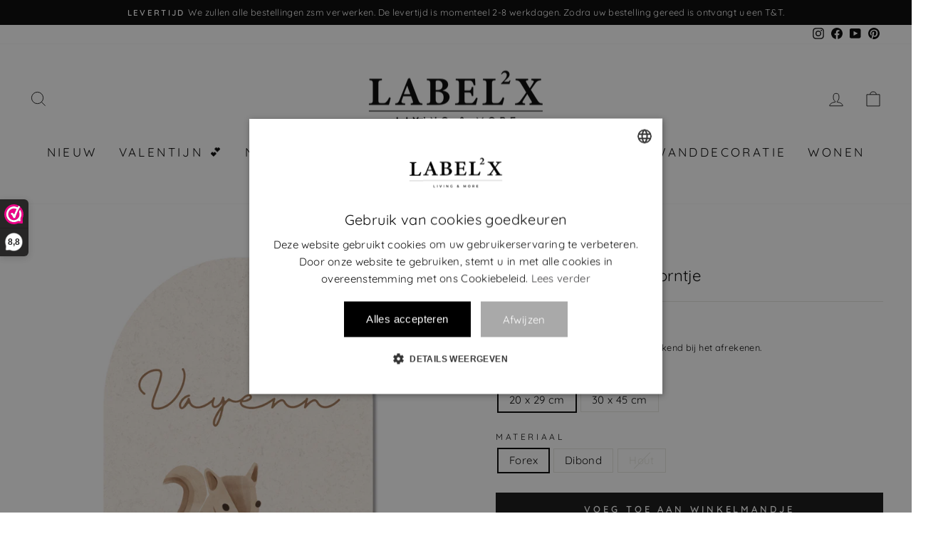

--- FILE ---
content_type: text/html; charset=utf-8
request_url: https://www.label2x.com/products/geboortebordje-eekhoorntje
body_size: 82647
content:
<!doctype html>
<html class="no-js" lang="nl" dir="ltr">
<head>
<meta name="google-site-verification" content="mSkzL27RadYen_ZPyUps1zwIr5PqNruCKo7y8p2dx0U" />
<meta name="google-site-verification" content="4sJbsHMCl4ZJXKxq7YptZ3iL7GhhLWOIMExoA0owUhc" />
  <script>
window.dataLayer = window.dataLayer || [];
window.dataLayer.push({

userType: "visitor",
customer: {
id: "",
lastOrder: "",
orderCount: "",
totalSpent: "",
tags: ""
},

});
</script>
  
  <!-- Google Tag Manager -->
<script>(function(w,d,s,l,i){w[l]=w[l]||[];w[l].push({'gtm.start':
new Date().getTime(),event:'gtm.js'});var f=d.getElementsByTagName(s)[0],
j=d.createElement(s),dl=l!='dataLayer'?'&l='+l:'';j.async=true;j.src=
'https://www.googletagmanager.com/gtm.js?id='+i+dl;f.parentNode.insertBefore(j,f);
})(window,document,'script','dataLayer','GTM-NNBMT3W');</script>
<!-- End Google Tag Manager -->

  
<!-- create a new Snippet called 'gtm-customer-events-storefront' and paste the below code into it -->

<!-- click tracking -->
<script>
    // function that gets the path of the clicked element. Borrowed from Simo Ahava. https://www.simoahava.com/analytics/create-css-path-variable-for-click-element/
   function gtm_get_click_element_path(element) {
    var el = element;
    if (el instanceof Node) {
      // Build the list of elements along the path
      var elList = [];
      do {
        if (el instanceof Element) {
          var classString = el.classList ? [].slice.call(el.classList).join('.') : '';
          var elementName = (el.tagName ? el.tagName.toLowerCase() : '') + 
              (classString ? '.' + classString : '') + 
              (el.id ? '#' + el.id : '');
          if (elementName) elList.unshift(elementName);
        }
        el = el.parentNode
      } while (el != null);
      // Get the stringified element object name
      var objString = element.toString().match(/\[object (\w+)\]/);
      var elementType = objString ? objString[1] : element.toString();
      var cssString = elList.join(' > ');
      // Return the CSS path as a string, prefixed with the element object name
      return cssString ? elementType + ': ' + cssString : elementType;
    }
   }
    
   window.addEventListener("click", function(event){

     // track clicks on any element and push it to Shopify customer events
     Shopify.analytics.publish("custom_click",{
         click_element : gtm_get_click_element_path(event.target) || '',
         click_id : event.target.id || '',
         click_classes : event.target.className || '',
         click_text : event.target.innerText || '',
         click_target : event.target.target || '',
         click_url : event.target.href || ''
     });

     // track link clicks and push it to Shopify customer events
     var closestLink = event.target.closest('a')
     if (closestLink){
       Shopify.analytics.publish("custom_link_click",{
         click_element : gtm_get_click_element_path(closestLink.target) || '',
         click_id : closestLink.id || '',
         click_classes : closestLink.className || '',
         click_text : closestLink.innerText || '',
         click_target : closestLink.target || '',
         click_url : closestLink.href || ''
       })
     }
  });
</script>
<!-- end of click tracking -->


  <meta charset="utf-8">
  <meta http-equiv="X-UA-Compatible" content="IE=edge,chrome=1">
  <meta name="viewport" content="width=device-width,initial-scale=1">
  <meta name="theme-color" content="#111111">
  <link rel="canonical" href="https://www.label2x.com/products/geboortebordje-eekhoorntje">
  <link rel="preconnect" href="https://cdn.shopify.com">
  <link rel="preconnect" href="https://fonts.shopifycdn.com">
  <link rel="dns-prefetch" href="https://productreviews.shopifycdn.com">
  <link rel="dns-prefetch" href="https://ajax.googleapis.com">
  <link rel="dns-prefetch" href="https://maps.googleapis.com">
  <link rel="dns-prefetch" href="https://maps.gstatic.com"><link rel="shortcut icon" href="//www.label2x.com/cdn/shop/files/initaalogokleiner_48409d88-ffa0-48c5-adf3-1b5591f6d23d_32x32.png?v=1738605599" type="image/png" /><title>Geboortebordje eekhoorntje
&ndash; Label2X B.V.
</title>
<meta name="description" content="Yay! Na een lange periode wachten, dragen en zorgen voor elkaar is de geboorte een feit. Gefeliciteerd met jullie kleintje! Met dit gepersonaliseerde geboortebordje heb jij het perfecte cadeautje voor jezelf of als kraamcadeau voor iemand anders.  Het geboortebordje is: 20cm breed en 29cm hoog en 3mm dik. Dit leuke geb"><meta property="og:site_name" content="Label2X B.V.">
  <meta property="og:url" content="https://www.label2x.com/products/geboortebordje-eekhoorntje">
  <meta property="og:title" content="Geboortebordje eekhoorntje">
  <meta property="og:type" content="product">
  <meta property="og:description" content="Yay! Na een lange periode wachten, dragen en zorgen voor elkaar is de geboorte een feit. Gefeliciteerd met jullie kleintje! Met dit gepersonaliseerde geboortebordje heb jij het perfecte cadeautje voor jezelf of als kraamcadeau voor iemand anders.  Het geboortebordje is: 20cm breed en 29cm hoog en 3mm dik. Dit leuke geb"><meta property="og:image" content="http://www.label2x.com/cdn/shop/products/label2x-geboortebordje-eekhoorntje-woonaccessoires-woondecoratie-37070874411262.png?v=1662942587">
    <meta property="og:image:secure_url" content="https://www.label2x.com/cdn/shop/products/label2x-geboortebordje-eekhoorntje-woonaccessoires-woondecoratie-37070874411262.png?v=1662942587">
    <meta property="og:image:width" content="1000">
    <meta property="og:image:height" content="1000"><meta name="twitter:site" content="@">
  <meta name="twitter:card" content="summary_large_image">
  <meta name="twitter:title" content="Geboortebordje eekhoorntje">
  <meta name="twitter:description" content="Yay! Na een lange periode wachten, dragen en zorgen voor elkaar is de geboorte een feit. Gefeliciteerd met jullie kleintje! Met dit gepersonaliseerde geboortebordje heb jij het perfecte cadeautje voor jezelf of als kraamcadeau voor iemand anders.  Het geboortebordje is: 20cm breed en 29cm hoog en 3mm dik. Dit leuke geb">
<style data-shopify>@font-face {
  font-family: Quicksand;
  font-weight: 400;
  font-style: normal;
  font-display: swap;
  src: url("//www.label2x.com/cdn/fonts/quicksand/quicksand_n4.bf8322a9d1da765aa396ad7b6eeb81930a6214de.woff2") format("woff2"),
       url("//www.label2x.com/cdn/fonts/quicksand/quicksand_n4.fa4cbd232d3483059e72b11f7239959a64c98426.woff") format("woff");
}

  @font-face {
  font-family: Quicksand;
  font-weight: 400;
  font-style: normal;
  font-display: swap;
  src: url("//www.label2x.com/cdn/fonts/quicksand/quicksand_n4.bf8322a9d1da765aa396ad7b6eeb81930a6214de.woff2") format("woff2"),
       url("//www.label2x.com/cdn/fonts/quicksand/quicksand_n4.fa4cbd232d3483059e72b11f7239959a64c98426.woff") format("woff");
}


  @font-face {
  font-family: Quicksand;
  font-weight: 600;
  font-style: normal;
  font-display: swap;
  src: url("//www.label2x.com/cdn/fonts/quicksand/quicksand_n6.2d744c302b66242b8689223a01c2ae7d363b7b45.woff2") format("woff2"),
       url("//www.label2x.com/cdn/fonts/quicksand/quicksand_n6.0d771117677705be6acb5844d65cf2b9cbf6ea3d.woff") format("woff");
}

  
  
</style><link href="//www.label2x.com/cdn/shop/t/8/assets/theme.css?v=110397406570419831841764315599" rel="stylesheet" type="text/css" media="all" />
<style data-shopify>:root {
    --typeHeaderPrimary: Quicksand;
    --typeHeaderFallback: sans-serif;
    --typeHeaderSize: 26px;
    --typeHeaderWeight: 400;
    --typeHeaderLineHeight: 1;
    --typeHeaderSpacing: 0.0em;

    --typeBasePrimary:Quicksand;
    --typeBaseFallback:sans-serif;
    --typeBaseSize: 15px;
    --typeBaseWeight: 400;
    --typeBaseSpacing: 0.025em;
    --typeBaseLineHeight: 1.2;

    --typeCollectionTitle: 18px;

    --iconWeight: 2px;
    --iconLinecaps: miter;

    
      --buttonRadius: 0px;
    

    --colorGridOverlayOpacity: 0.2;
  }

  .placeholder-content {
    background-image: linear-gradient(100deg, #ffffff 40%, #f7f7f7 63%, #ffffff 79%);
  }</style><script>
    document.documentElement.className = document.documentElement.className.replace('no-js', 'js');

    window.theme = window.theme || {};
    theme.routes = {
      home: "/",
      cart: "/cart.js",
      cartPage: "/cart",
      cartAdd: "/cart/add.js",
      cartChange: "/cart/change.js",
      search: "/search"
    };
    theme.strings = {
      soldOut: "Uitverkocht",
      unavailable: "Niet beschikbaar",
      inStockLabel: "In voorraad",
      stockLabel: "Weinig voorraad - [count] producten over",
      willNotShipUntil: "Klaar voor verzenden [date]",
      willBeInStockAfter: "Terug op voorraad [date]",
      waitingForStock: "Voorraad onderweg",
      savePrice: "Bespaar [saved_amount]",
      cartEmpty: "Je winkelmandje is leeg",
      cartTermsConfirmation: "Je dient akkoord te gaan met de algemene voorwaarden om af te rekenen",
      searchCollections: "Collecties:",
      searchPages: "Pagina\u0026#39;s:",
      searchArticles: "Artikelen:"
    };
    theme.settings = {
      dynamicVariantsEnable: true,
      cartType: "page",
      isCustomerTemplate: false,
      moneyFormat: "€{{amount_with_comma_separator}}",
      saveType: "percent",
      productImageSize: "square",
      productImageCover: false,
      predictiveSearch: true,
      predictiveSearchType: "product,article,page,collection",
      quickView: false,
      themeName: 'Impulse',
      themeVersion: "6.0.0"
    };
  </script>

  <script>window.performance && window.performance.mark && window.performance.mark('shopify.content_for_header.start');</script><meta name="google-site-verification" content="eCsd7VhzdAM3sC6mMEpRy5iONX_tAxb4SX-rR70LU4U">
<meta id="shopify-digital-wallet" name="shopify-digital-wallet" content="/47442788502/digital_wallets/dialog">
<meta name="shopify-checkout-api-token" content="358d35dfc923a46fc113d0422848fe3c">
<link rel="alternate" hreflang="x-default" href="https://www.label2x.com/products/geboortebordje-eekhoorntje">
<link rel="alternate" hreflang="nl" href="https://www.label2x.com/products/geboortebordje-eekhoorntje">
<link rel="alternate" hreflang="de-DE" href="https://www.label2x.com/de-de/products/geburtsbrett-eichhornchen">
<link rel="alternate" hreflang="nl-DE" href="https://www.label2x.com/nl-de/products/geboortebordje-eekhoorntje">
<link rel="alternate" hreflang="fr-FR" href="https://www.label2x.com/fr-fr/products/ecureuil-de-la-planche-de-naissance">
<link rel="alternate" hreflang="nl-FR" href="https://www.label2x.com/nl-fr/products/geboortebordje-eekhoorntje">
<link rel="alternate" hreflang="nl-BE" href="https://www.label2x.com/nl-be/products/geboortebordje-eekhoorntje">
<link rel="alternate" type="application/json+oembed" href="https://www.label2x.com/products/geboortebordje-eekhoorntje.oembed">
<script async="async" src="/checkouts/internal/preloads.js?locale=nl-NL"></script>
<link rel="preconnect" href="https://shop.app" crossorigin="anonymous">
<script async="async" src="https://shop.app/checkouts/internal/preloads.js?locale=nl-NL&shop_id=47442788502" crossorigin="anonymous"></script>
<script id="apple-pay-shop-capabilities" type="application/json">{"shopId":47442788502,"countryCode":"NL","currencyCode":"EUR","merchantCapabilities":["supports3DS"],"merchantId":"gid:\/\/shopify\/Shop\/47442788502","merchantName":"Label2X B.V.","requiredBillingContactFields":["postalAddress","email"],"requiredShippingContactFields":["postalAddress","email"],"shippingType":"shipping","supportedNetworks":["visa","maestro","masterCard","amex"],"total":{"type":"pending","label":"Label2X B.V.","amount":"1.00"},"shopifyPaymentsEnabled":true,"supportsSubscriptions":true}</script>
<script id="shopify-features" type="application/json">{"accessToken":"358d35dfc923a46fc113d0422848fe3c","betas":["rich-media-storefront-analytics"],"domain":"www.label2x.com","predictiveSearch":true,"shopId":47442788502,"locale":"nl"}</script>
<script>var Shopify = Shopify || {};
Shopify.shop = "huisje-naampje-bordje.myshopify.com";
Shopify.locale = "nl";
Shopify.currency = {"active":"EUR","rate":"1.0"};
Shopify.country = "NL";
Shopify.theme = {"name":"Impulse Good","id":132738416894,"schema_name":"Impulse","schema_version":"6.0.0","theme_store_id":857,"role":"main"};
Shopify.theme.handle = "null";
Shopify.theme.style = {"id":null,"handle":null};
Shopify.cdnHost = "www.label2x.com/cdn";
Shopify.routes = Shopify.routes || {};
Shopify.routes.root = "/";</script>
<script type="module">!function(o){(o.Shopify=o.Shopify||{}).modules=!0}(window);</script>
<script>!function(o){function n(){var o=[];function n(){o.push(Array.prototype.slice.apply(arguments))}return n.q=o,n}var t=o.Shopify=o.Shopify||{};t.loadFeatures=n(),t.autoloadFeatures=n()}(window);</script>
<script>
  window.ShopifyPay = window.ShopifyPay || {};
  window.ShopifyPay.apiHost = "shop.app\/pay";
  window.ShopifyPay.redirectState = null;
</script>
<script id="shop-js-analytics" type="application/json">{"pageType":"product"}</script>
<script defer="defer" async type="module" src="//www.label2x.com/cdn/shopifycloud/shop-js/modules/v2/client.init-shop-cart-sync_temwk-5i.nl.esm.js"></script>
<script defer="defer" async type="module" src="//www.label2x.com/cdn/shopifycloud/shop-js/modules/v2/chunk.common_CCZ-xm-Q.esm.js"></script>
<script type="module">
  await import("//www.label2x.com/cdn/shopifycloud/shop-js/modules/v2/client.init-shop-cart-sync_temwk-5i.nl.esm.js");
await import("//www.label2x.com/cdn/shopifycloud/shop-js/modules/v2/chunk.common_CCZ-xm-Q.esm.js");

  window.Shopify.SignInWithShop?.initShopCartSync?.({"fedCMEnabled":true,"windoidEnabled":true});

</script>
<script>
  window.Shopify = window.Shopify || {};
  if (!window.Shopify.featureAssets) window.Shopify.featureAssets = {};
  window.Shopify.featureAssets['shop-js'] = {"shop-cart-sync":["modules/v2/client.shop-cart-sync_C_VO6eFW.nl.esm.js","modules/v2/chunk.common_CCZ-xm-Q.esm.js"],"init-fed-cm":["modules/v2/client.init-fed-cm_FItnDNcC.nl.esm.js","modules/v2/chunk.common_CCZ-xm-Q.esm.js"],"shop-button":["modules/v2/client.shop-button_IpPg0fLo.nl.esm.js","modules/v2/chunk.common_CCZ-xm-Q.esm.js"],"init-windoid":["modules/v2/client.init-windoid_DdE6oLv5.nl.esm.js","modules/v2/chunk.common_CCZ-xm-Q.esm.js"],"shop-cash-offers":["modules/v2/client.shop-cash-offers_D6q7lL9C.nl.esm.js","modules/v2/chunk.common_CCZ-xm-Q.esm.js","modules/v2/chunk.modal_BmkKFhvx.esm.js"],"shop-toast-manager":["modules/v2/client.shop-toast-manager_Bl40k8tl.nl.esm.js","modules/v2/chunk.common_CCZ-xm-Q.esm.js"],"init-shop-email-lookup-coordinator":["modules/v2/client.init-shop-email-lookup-coordinator_BOK7joXB.nl.esm.js","modules/v2/chunk.common_CCZ-xm-Q.esm.js"],"pay-button":["modules/v2/client.pay-button_C7i2_XxJ.nl.esm.js","modules/v2/chunk.common_CCZ-xm-Q.esm.js"],"avatar":["modules/v2/client.avatar_BTnouDA3.nl.esm.js"],"init-shop-cart-sync":["modules/v2/client.init-shop-cart-sync_temwk-5i.nl.esm.js","modules/v2/chunk.common_CCZ-xm-Q.esm.js"],"shop-login-button":["modules/v2/client.shop-login-button_DdCzYdFS.nl.esm.js","modules/v2/chunk.common_CCZ-xm-Q.esm.js","modules/v2/chunk.modal_BmkKFhvx.esm.js"],"init-customer-accounts-sign-up":["modules/v2/client.init-customer-accounts-sign-up_DFXIGKiG.nl.esm.js","modules/v2/client.shop-login-button_DdCzYdFS.nl.esm.js","modules/v2/chunk.common_CCZ-xm-Q.esm.js","modules/v2/chunk.modal_BmkKFhvx.esm.js"],"init-shop-for-new-customer-accounts":["modules/v2/client.init-shop-for-new-customer-accounts_CnDrhKuX.nl.esm.js","modules/v2/client.shop-login-button_DdCzYdFS.nl.esm.js","modules/v2/chunk.common_CCZ-xm-Q.esm.js","modules/v2/chunk.modal_BmkKFhvx.esm.js"],"init-customer-accounts":["modules/v2/client.init-customer-accounts_9lqyQGg7.nl.esm.js","modules/v2/client.shop-login-button_DdCzYdFS.nl.esm.js","modules/v2/chunk.common_CCZ-xm-Q.esm.js","modules/v2/chunk.modal_BmkKFhvx.esm.js"],"shop-follow-button":["modules/v2/client.shop-follow-button_DDFkCFR_.nl.esm.js","modules/v2/chunk.common_CCZ-xm-Q.esm.js","modules/v2/chunk.modal_BmkKFhvx.esm.js"],"lead-capture":["modules/v2/client.lead-capture_D6a5IkTE.nl.esm.js","modules/v2/chunk.common_CCZ-xm-Q.esm.js","modules/v2/chunk.modal_BmkKFhvx.esm.js"],"checkout-modal":["modules/v2/client.checkout-modal_ls22PHbP.nl.esm.js","modules/v2/chunk.common_CCZ-xm-Q.esm.js","modules/v2/chunk.modal_BmkKFhvx.esm.js"],"shop-login":["modules/v2/client.shop-login_DnuKONkX.nl.esm.js","modules/v2/chunk.common_CCZ-xm-Q.esm.js","modules/v2/chunk.modal_BmkKFhvx.esm.js"],"payment-terms":["modules/v2/client.payment-terms_Cx_gmh72.nl.esm.js","modules/v2/chunk.common_CCZ-xm-Q.esm.js","modules/v2/chunk.modal_BmkKFhvx.esm.js"]};
</script>
<script>(function() {
  var isLoaded = false;
  function asyncLoad() {
    if (isLoaded) return;
    isLoaded = true;
    var urls = ["https:\/\/cdn.prooffactor.com\/javascript\/dist\/1.0\/jcr-widget.js?account_id=shopify:huisje-naampje-bordje.myshopify.com\u0026shop=huisje-naampje-bordje.myshopify.com","https:\/\/storage.googleapis.com\/pinterest_pixel_scripts\/huisje-naampje-bordje.myshopify.com\/pinterest.js?shop=huisje-naampje-bordje.myshopify.com","https:\/\/cdn.shopify.com\/s\/files\/1\/0474\/4278\/8502\/t\/4\/assets\/globo.options.init.js?v=1622716363\u0026shop=huisje-naampje-bordje.myshopify.com","\/\/cdn.shopify.com\/proxy\/4a4fba88c7fe2584c9cb09c2b9f6f5423d2c6cf756e41e815b1ea6b15c4653f6\/tabs.tkdigital.dev\/scripts\/ne_smart_tabs_296ecdea5cbd4712bb54cb431ca0c099.js?shop=huisje-naampje-bordje.myshopify.com\u0026sp-cache-control=cHVibGljLCBtYXgtYWdlPTkwMA"];
    for (var i = 0; i < urls.length; i++) {
      var s = document.createElement('script');
      s.type = 'text/javascript';
      s.async = true;
      s.src = urls[i];
      var x = document.getElementsByTagName('script')[0];
      x.parentNode.insertBefore(s, x);
    }
  };
  if(window.attachEvent) {
    window.attachEvent('onload', asyncLoad);
  } else {
    window.addEventListener('load', asyncLoad, false);
  }
})();</script>
<script id="__st">var __st={"a":47442788502,"offset":3600,"reqid":"1acbee39-ccc4-4ab3-9849-c488c76f9e09-1769014500","pageurl":"www.label2x.com\/products\/geboortebordje-eekhoorntje","u":"238966cc7e5c","p":"product","rtyp":"product","rid":7450148733182};</script>
<script>window.ShopifyPaypalV4VisibilityTracking = true;</script>
<script id="captcha-bootstrap">!function(){'use strict';const t='contact',e='account',n='new_comment',o=[[t,t],['blogs',n],['comments',n],[t,'customer']],c=[[e,'customer_login'],[e,'guest_login'],[e,'recover_customer_password'],[e,'create_customer']],r=t=>t.map((([t,e])=>`form[action*='/${t}']:not([data-nocaptcha='true']) input[name='form_type'][value='${e}']`)).join(','),a=t=>()=>t?[...document.querySelectorAll(t)].map((t=>t.form)):[];function s(){const t=[...o],e=r(t);return a(e)}const i='password',u='form_key',d=['recaptcha-v3-token','g-recaptcha-response','h-captcha-response',i],f=()=>{try{return window.sessionStorage}catch{return}},m='__shopify_v',_=t=>t.elements[u];function p(t,e,n=!1){try{const o=window.sessionStorage,c=JSON.parse(o.getItem(e)),{data:r}=function(t){const{data:e,action:n}=t;return t[m]||n?{data:e,action:n}:{data:t,action:n}}(c);for(const[e,n]of Object.entries(r))t.elements[e]&&(t.elements[e].value=n);n&&o.removeItem(e)}catch(o){console.error('form repopulation failed',{error:o})}}const l='form_type',E='cptcha';function T(t){t.dataset[E]=!0}const w=window,h=w.document,L='Shopify',v='ce_forms',y='captcha';let A=!1;((t,e)=>{const n=(g='f06e6c50-85a8-45c8-87d0-21a2b65856fe',I='https://cdn.shopify.com/shopifycloud/storefront-forms-hcaptcha/ce_storefront_forms_captcha_hcaptcha.v1.5.2.iife.js',D={infoText:'Beschermd door hCaptcha',privacyText:'Privacy',termsText:'Voorwaarden'},(t,e,n)=>{const o=w[L][v],c=o.bindForm;if(c)return c(t,g,e,D).then(n);var r;o.q.push([[t,g,e,D],n]),r=I,A||(h.body.append(Object.assign(h.createElement('script'),{id:'captcha-provider',async:!0,src:r})),A=!0)});var g,I,D;w[L]=w[L]||{},w[L][v]=w[L][v]||{},w[L][v].q=[],w[L][y]=w[L][y]||{},w[L][y].protect=function(t,e){n(t,void 0,e),T(t)},Object.freeze(w[L][y]),function(t,e,n,w,h,L){const[v,y,A,g]=function(t,e,n){const i=e?o:[],u=t?c:[],d=[...i,...u],f=r(d),m=r(i),_=r(d.filter((([t,e])=>n.includes(e))));return[a(f),a(m),a(_),s()]}(w,h,L),I=t=>{const e=t.target;return e instanceof HTMLFormElement?e:e&&e.form},D=t=>v().includes(t);t.addEventListener('submit',(t=>{const e=I(t);if(!e)return;const n=D(e)&&!e.dataset.hcaptchaBound&&!e.dataset.recaptchaBound,o=_(e),c=g().includes(e)&&(!o||!o.value);(n||c)&&t.preventDefault(),c&&!n&&(function(t){try{if(!f())return;!function(t){const e=f();if(!e)return;const n=_(t);if(!n)return;const o=n.value;o&&e.removeItem(o)}(t);const e=Array.from(Array(32),(()=>Math.random().toString(36)[2])).join('');!function(t,e){_(t)||t.append(Object.assign(document.createElement('input'),{type:'hidden',name:u})),t.elements[u].value=e}(t,e),function(t,e){const n=f();if(!n)return;const o=[...t.querySelectorAll(`input[type='${i}']`)].map((({name:t})=>t)),c=[...d,...o],r={};for(const[a,s]of new FormData(t).entries())c.includes(a)||(r[a]=s);n.setItem(e,JSON.stringify({[m]:1,action:t.action,data:r}))}(t,e)}catch(e){console.error('failed to persist form',e)}}(e),e.submit())}));const S=(t,e)=>{t&&!t.dataset[E]&&(n(t,e.some((e=>e===t))),T(t))};for(const o of['focusin','change'])t.addEventListener(o,(t=>{const e=I(t);D(e)&&S(e,y())}));const B=e.get('form_key'),M=e.get(l),P=B&&M;t.addEventListener('DOMContentLoaded',(()=>{const t=y();if(P)for(const e of t)e.elements[l].value===M&&p(e,B);[...new Set([...A(),...v().filter((t=>'true'===t.dataset.shopifyCaptcha))])].forEach((e=>S(e,t)))}))}(h,new URLSearchParams(w.location.search),n,t,e,['guest_login'])})(!0,!0)}();</script>
<script integrity="sha256-4kQ18oKyAcykRKYeNunJcIwy7WH5gtpwJnB7kiuLZ1E=" data-source-attribution="shopify.loadfeatures" defer="defer" src="//www.label2x.com/cdn/shopifycloud/storefront/assets/storefront/load_feature-a0a9edcb.js" crossorigin="anonymous"></script>
<script crossorigin="anonymous" defer="defer" src="//www.label2x.com/cdn/shopifycloud/storefront/assets/shopify_pay/storefront-65b4c6d7.js?v=20250812"></script>
<script data-source-attribution="shopify.dynamic_checkout.dynamic.init">var Shopify=Shopify||{};Shopify.PaymentButton=Shopify.PaymentButton||{isStorefrontPortableWallets:!0,init:function(){window.Shopify.PaymentButton.init=function(){};var t=document.createElement("script");t.src="https://www.label2x.com/cdn/shopifycloud/portable-wallets/latest/portable-wallets.nl.js",t.type="module",document.head.appendChild(t)}};
</script>
<script data-source-attribution="shopify.dynamic_checkout.buyer_consent">
  function portableWalletsHideBuyerConsent(e){var t=document.getElementById("shopify-buyer-consent"),n=document.getElementById("shopify-subscription-policy-button");t&&n&&(t.classList.add("hidden"),t.setAttribute("aria-hidden","true"),n.removeEventListener("click",e))}function portableWalletsShowBuyerConsent(e){var t=document.getElementById("shopify-buyer-consent"),n=document.getElementById("shopify-subscription-policy-button");t&&n&&(t.classList.remove("hidden"),t.removeAttribute("aria-hidden"),n.addEventListener("click",e))}window.Shopify?.PaymentButton&&(window.Shopify.PaymentButton.hideBuyerConsent=portableWalletsHideBuyerConsent,window.Shopify.PaymentButton.showBuyerConsent=portableWalletsShowBuyerConsent);
</script>
<script data-source-attribution="shopify.dynamic_checkout.cart.bootstrap">document.addEventListener("DOMContentLoaded",(function(){function t(){return document.querySelector("shopify-accelerated-checkout-cart, shopify-accelerated-checkout")}if(t())Shopify.PaymentButton.init();else{new MutationObserver((function(e,n){t()&&(Shopify.PaymentButton.init(),n.disconnect())})).observe(document.body,{childList:!0,subtree:!0})}}));
</script>
<link id="shopify-accelerated-checkout-styles" rel="stylesheet" media="screen" href="https://www.label2x.com/cdn/shopifycloud/portable-wallets/latest/accelerated-checkout-backwards-compat.css" crossorigin="anonymous">
<style id="shopify-accelerated-checkout-cart">
        #shopify-buyer-consent {
  margin-top: 1em;
  display: inline-block;
  width: 100%;
}

#shopify-buyer-consent.hidden {
  display: none;
}

#shopify-subscription-policy-button {
  background: none;
  border: none;
  padding: 0;
  text-decoration: underline;
  font-size: inherit;
  cursor: pointer;
}

#shopify-subscription-policy-button::before {
  box-shadow: none;
}

      </style>

<script>window.performance && window.performance.mark && window.performance.mark('shopify.content_for_header.end');</script>

  <script src="//www.label2x.com/cdn/shop/t/8/assets/vendor-scripts-v11.js" defer="defer"></script><script src="//www.label2x.com/cdn/shop/t/8/assets/theme.js?v=47592256396192681461652808766" defer="defer"></script><script>
  !function(t,n){var e=n.loyaltylion||[];if(!e.isLoyaltyLion){n.loyaltylion=e,void 0===n.lion&&(n.lion=e),e.version=2,e.isLoyaltyLion=!0;var o=n.URLSearchParams,i=n.sessionStorage,r="ll_loader_revision",a=(new Date).toISOString().replace(/-/g,""),s="function"==typeof o?function(){try{var t=new o(n.location.search).get(r);return t&&i.setItem(r,t),i.getItem(r)}catch(t){return""}}():null;c("https://sdk.loyaltylion.net/static/2/"+a.slice(0,8)+"/loader"+(s?"-"+s:"")+".js");var l=!1;e.init=function(t){if(l)throw new Error("Cannot call lion.init more than once");l=!0;var n=e._token=t.token;if(!n)throw new Error("Token must be supplied to lion.init");var o=[];function i(t,n){t[n]=function(){o.push([n,Array.prototype.slice.call(arguments,0)])}}"_push configure bootstrap shutdown on removeListener authenticateCustomer".split(" ").forEach(function(t){i(e,t)}),c("https://sdk.loyaltylion.net/sdk/start/"+a.slice(0,11)+"/"+n+".js"),e._initData=t,e._buffer=o}}function c(n){var e=t.getElementsByTagName("script")[0],o=t.createElement("script");o.src=n,o.crossOrigin="",e.parentNode.insertBefore(o,e)}}(document,window);

  
    
      loyaltylion.init({ token: "5683e67a5b5160fc773fe145ac2d7b8d" });
    
  
</script>
<!-- BEGIN app block: shopify://apps/printlane/blocks/app-embed/65e75e18-2d15-42fd-99e4-95daf8c89e93 -->

  <!-- Printlane: start include -->
  <script type="text/javascript">
    (function() {
      window.printlane_shopify_data = window.colorlab_shopify_data = {
        cartRowSelector: '.cart__item',
        currentVariantId: '42063363604734',
        customizableVariants: [],
        generateThumbnail: true,
        pageType: 'product',
        productFormSelector: 'form[action*="/cart/add"]',
        rootLocale: 'nl' || document.documentElement.lang
      };
    })();
  </script>
  <script src="https://designer.printlane.com/js/shopify/47442788502.js" async="async" importance="high"></script>
  <!-- Printlane: end include -->

<!-- END app block --><!-- BEGIN app block: shopify://apps/webwinkelkeur/blocks/sidebar/c3ac2bcb-63f1-40d3-9622-f307cd559ad3 -->
    <script>
        (function (n, r) {
            var e = document.createElement("script");
            e.async = !0, e.src = n + "/sidebar.js?id=" + r + "&c=" + c(10, r);
            var t = document.getElementsByTagName("script")[0];
            t.parentNode.insertBefore(e, t);

            function c(s, i) {
                var o = Date.now(), a = s * 6e4, _ = (Math.sin(i) || 0) * a;
                return Math.floor((o + _) / a)
            }
        })("https://dashboard.webwinkelkeur.nl", 1209614);
    </script>


<!-- END app block --><!-- BEGIN app block: shopify://apps/zepto-product-personalizer/blocks/product_personalizer_main/7411210d-7b32-4c09-9455-e129e3be4729 --><!-- BEGIN app snippet: product-personalizer -->



  
 
 


<style>.pplr_add_to_cart{display:none !important;}</style><div id="pplr-7450148733182" data-id="7450148733182" class="product-personalizer" data-handle="geboortebordje-eekhoorntje"></div>
  
<script type='text/javascript'>
  window.pplr_variant_product = [];
  
  
  
  
  window.pplr_inv_product = [];
   
  if (typeof product_personalizer == 'undefined') {
  var product_personalizer = {"cstmfy_req":"1"};
  }
  if (typeof pplr_product == 'undefined') {
    var pplr_product = {"id":7450148733182,"title":"Geboortebordje eekhoorntje","handle":"geboortebordje-eekhoorntje","description":"\u003cp\u003e\u003cspan data-mce-fragment=\"1\"\u003eYay! Na een lange periode wachten, dragen en zorgen voor elkaar is de geboorte een feit. Gefeliciteerd met jullie kleintje! Met dit gepersonaliseerde geboortebordje heb jij het perfecte cadeautje voor jezelf of als kraamcadeau voor iemand anders. \u003c\/span\u003e\u003c\/p\u003e\n\u003cp\u003e\u003cspan data-mce-fragment=\"1\"\u003eHet geboortebordje is: 20cm breed en 29cm hoog en 3mm dik.\u003c\/span\u003e\u003c\/p\u003e\n\u003cp\u003e\u003cspan data-mce-fragment=\"1\"\u003eDit leuke geboortebordje is in verschillende materialen en grootes verkrijgbaar in het keuzemenu. \u003c\/span\u003e\u003c\/p\u003e\n\u003cp\u003e\u003cspan data-mce-fragment=\"1\"\u003eForex heeft een witte rand aan de zijkant bij Dibond is dit zwart. Wil je het laten drukken op hout? Dit zal een cm dik zijn.\u003c\/span\u003e\u003c\/p\u003e\n\u003cp\u003e\u003cstrong\u003eLet op: Hout heeft een iets langere levertijd ( +- 5 werkdagen )\u003c\/strong\u003e\u003c\/p\u003e\n\u003cp\u003e\u003cspan data-mce-fragment=\"1\"\u003eOm het extra leuk te maken kun je ervoor kiezen om een houdertje erbij te bestellen zodat dit bordje neer gezet kan worden op tafel. Mocht je geen houdertje erbij bestellen kun je het ophangen met een ophangsysteem dit is in de keuzemenu aan te geven. \u003c\/span\u003e\u003c\/p\u003e\n\u003cp\u003e\u003cbr\u003e\u003c\/p\u003e","published_at":"2021-11-17T09:42:29+01:00","created_at":"2021-11-17T09:41:43+01:00","vendor":"Label2X","type":"Kraamcadeau","tags":[],"price":1695,"price_min":1695,"price_max":2495,"available":true,"price_varies":true,"compare_at_price":null,"compare_at_price_min":0,"compare_at_price_max":0,"compare_at_price_varies":false,"variants":[{"id":42063363604734,"title":"20 x 29 cm \/ Forex","option1":"20 x 29 cm","option2":"Forex","option3":null,"sku":"GBF20-006","requires_shipping":true,"taxable":true,"featured_image":null,"available":true,"name":"Geboortebordje eekhoorntje - 20 x 29 cm \/ Forex","public_title":"20 x 29 cm \/ Forex","options":["20 x 29 cm","Forex"],"price":1695,"weight":35,"compare_at_price":null,"inventory_management":"shopify","barcode":"6090357547581","requires_selling_plan":false,"selling_plan_allocations":[]},{"id":42063363637502,"title":"20 x 29 cm \/ Dibond","option1":"20 x 29 cm","option2":"Dibond","option3":null,"sku":"GBD20-006","requires_shipping":true,"taxable":true,"featured_image":null,"available":true,"name":"Geboortebordje eekhoorntje - 20 x 29 cm \/ Dibond","public_title":"20 x 29 cm \/ Dibond","options":["20 x 29 cm","Dibond"],"price":2195,"weight":35,"compare_at_price":null,"inventory_management":"shopify","barcode":"6090339097035","requires_selling_plan":false,"selling_plan_allocations":[]},{"id":42063363670270,"title":"30 x 45 cm \/ Forex","option1":"30 x 45 cm","option2":"Forex","option3":null,"sku":"GBF30-006","requires_shipping":true,"taxable":true,"featured_image":null,"available":true,"name":"Geboortebordje eekhoorntje - 30 x 45 cm \/ Forex","public_title":"30 x 45 cm \/ Forex","options":["30 x 45 cm","Forex"],"price":1895,"weight":4000,"compare_at_price":null,"inventory_management":"shopify","barcode":"6090340182119","requires_selling_plan":false,"selling_plan_allocations":[]},{"id":42063363703038,"title":"30 x 45 cm \/ Dibond","option1":"30 x 45 cm","option2":"Dibond","option3":null,"sku":"GBD30-006","requires_shipping":true,"taxable":true,"featured_image":null,"available":true,"name":"Geboortebordje eekhoorntje - 30 x 45 cm \/ Dibond","public_title":"30 x 45 cm \/ Dibond","options":["30 x 45 cm","Dibond"],"price":2495,"weight":4000,"compare_at_price":null,"inventory_management":"shopify","barcode":"6090343236277","requires_selling_plan":false,"selling_plan_allocations":[]},{"id":42063363735806,"title":"30 x 45 cm \/ Hout","option1":"30 x 45 cm","option2":"Hout","option3":null,"sku":"GBH30-006","requires_shipping":true,"taxable":true,"featured_image":null,"available":true,"name":"Geboortebordje eekhoorntje - 30 x 45 cm \/ Hout","public_title":"30 x 45 cm \/ Hout","options":["30 x 45 cm","Hout"],"price":2495,"weight":4000,"compare_at_price":null,"inventory_management":"shopify","barcode":"6090345669677","requires_selling_plan":false,"selling_plan_allocations":[]}],"images":["\/\/www.label2x.com\/cdn\/shop\/products\/label2x-geboortebordje-eekhoorntje-woonaccessoires-woondecoratie-37070874411262.png?v=1662942587"],"featured_image":"\/\/www.label2x.com\/cdn\/shop\/products\/label2x-geboortebordje-eekhoorntje-woonaccessoires-woondecoratie-37070874411262.png?v=1662942587","options":["Formaat","Materiaal"],"media":[{"alt":"Label2X Kraamcadeau Geboortebordje eekhoorntje","id":30739841122558,"position":1,"preview_image":{"aspect_ratio":1.0,"height":1000,"width":1000,"src":"\/\/www.label2x.com\/cdn\/shop\/products\/label2x-geboortebordje-eekhoorntje-woonaccessoires-woondecoratie-37070874411262.png?v=1662942587"},"aspect_ratio":1.0,"height":1000,"media_type":"image","src":"\/\/www.label2x.com\/cdn\/shop\/products\/label2x-geboortebordje-eekhoorntje-woonaccessoires-woondecoratie-37070874411262.png?v=1662942587","width":1000}],"requires_selling_plan":false,"selling_plan_groups":[],"content":"\u003cp\u003e\u003cspan data-mce-fragment=\"1\"\u003eYay! Na een lange periode wachten, dragen en zorgen voor elkaar is de geboorte een feit. Gefeliciteerd met jullie kleintje! Met dit gepersonaliseerde geboortebordje heb jij het perfecte cadeautje voor jezelf of als kraamcadeau voor iemand anders. \u003c\/span\u003e\u003c\/p\u003e\n\u003cp\u003e\u003cspan data-mce-fragment=\"1\"\u003eHet geboortebordje is: 20cm breed en 29cm hoog en 3mm dik.\u003c\/span\u003e\u003c\/p\u003e\n\u003cp\u003e\u003cspan data-mce-fragment=\"1\"\u003eDit leuke geboortebordje is in verschillende materialen en grootes verkrijgbaar in het keuzemenu. \u003c\/span\u003e\u003c\/p\u003e\n\u003cp\u003e\u003cspan data-mce-fragment=\"1\"\u003eForex heeft een witte rand aan de zijkant bij Dibond is dit zwart. Wil je het laten drukken op hout? Dit zal een cm dik zijn.\u003c\/span\u003e\u003c\/p\u003e\n\u003cp\u003e\u003cstrong\u003eLet op: Hout heeft een iets langere levertijd ( +- 5 werkdagen )\u003c\/strong\u003e\u003c\/p\u003e\n\u003cp\u003e\u003cspan data-mce-fragment=\"1\"\u003eOm het extra leuk te maken kun je ervoor kiezen om een houdertje erbij te bestellen zodat dit bordje neer gezet kan worden op tafel. Mocht je geen houdertje erbij bestellen kun je het ophangen met een ophangsysteem dit is in de keuzemenu aan te geven. \u003c\/span\u003e\u003c\/p\u003e\n\u003cp\u003e\u003cbr\u003e\u003c\/p\u003e"};
  }
  if (typeof pplr_shop_currency == 'undefined') {
  var pplr_shop_currency = "EUR";
  }
  if (typeof pplr_enabled_currencies_size == 'undefined') {
    var pplr_enabled_currencies_size = 1;
  }
  if (typeof pplr_money_formate == 'undefined') {
  var pplr_money_formate = "€{{amount_with_comma_separator}}";
  }
  if (typeof pplr_script_loaded == "undefined") {
    var pplr_script_loaded = true;
    var loadScript_p = function(url, callback) {
    var script = document.createElement("script")
    script.type = "text/javascript";
    script.setAttribute("defer", "defer");
    if (script.readyState) {
      script.onreadystatechange = function() {
        if (script.readyState == "loaded" ||
            script.readyState == "complete") {
          script.onreadystatechange = null;
          callback();
        }
      };
    } else {
      script.onload = function() {
        callback();
      };
    }
    script.src = url;
    document.getElementsByTagName("head")[0].appendChild(script);
  };
  if(product_personalizer['cstmfy_req']>0){
      loadScript_p('//cdn-zeptoapps.com/product-personalizer/canvas-script.php?shop=huisje-naampje-bordje.myshopify.com&prid=7450148733182&kkr=tomato', function() {})
    }
  }
</script>

<!-- END app snippet -->
<!-- BEGIN app snippet: zepto_common --><script>
var pplr_cart = {"note":null,"attributes":{},"original_total_price":0,"total_price":0,"total_discount":0,"total_weight":0.0,"item_count":0,"items":[],"requires_shipping":false,"currency":"EUR","items_subtotal_price":0,"cart_level_discount_applications":[],"checkout_charge_amount":0};
var pplr_shop_currency = "EUR";
var pplr_enabled_currencies_size = 1;
var pplr_money_formate = "€{{amount_with_comma_separator}}";
var pplr_manual_theme_selector=["CartCount span","tr:has([name*=updates]) , .cart__table-row , .cart-drawer__item , .cart-item , .ajaxcart__row , .ajaxcart__product , [data-products]  .cart__item , .CartItem , .cart__row.cart-item:not(.ajaxcart_row) , .cart__row.responsive-table__row , .mini-products-list .item , .cart-product-item , .cart-product , .product-id.item-row , .cart-summary-item-container , .cart-item.cf , .js_cart_item , .cart__card","tr img:first,.cart-drawer__options , .cart-item__image ,  .AspectRatio img",".line-item__title, .meta span,.cart-drawer__options:last-of-type , .cart-drawer__item-properties , .cart__properties , .CartItem__PropertyList , .cart__item-meta .cart__product-properties , .properties , .item-details h6 small",".cart__item--price .cart__price , .CartItem__Price , .cart-collateral .price , .cart-summary-item__price-current , .cart_price .transcy-money , .bcpo-cart-item-original-price  ,  .final-price , .price-box span , .saso-cart-item-price  , .cart-drawer__item-price-container .cart-item__price , .cart-drawer__price .cart-item__original-price",".grid__item.one-half.text-right , .ajaxcart__price , .ajaxcart_product-price , .saso-cart-item-line-price , .cart__price .money , .bcpo-cart-item-original-line-price , .cart__item-total ,  .cart-item-total .money , .cart--total .price",".pplr_item_remove",".ajaxcart__qty , .PageContent , #CartContainer , .cart-summary-item__quantity , .nt_fk_canvas , .cart__cell--quantity , #mainContent , .cart-drawer__content , .cart__table tbody",".header__cart-price-bubble span[data-cart-price-bubble] , .cart-drawer__subtotal-value , .cart-drawer__subtotal-number , .ajaxcart__subtotal .grid .grid__item.one-third.text-right , .ajaxcart__subtotal , .cart__footer__value[data-cart-final] , .text-right.price.price--amount .price ,  .cart__item-sub div[data-subtotal] , .cart-cost .money , .cart__subtotal .money , .amount .theme-money , .cart_tot_price .transcy-money , .cart__total__money , .cart-subtotal__price , .cart__subtotal , .cart__subtotal-price .wcp-original-cart-total , #CartCost","form[action*=cart] [name=checkout]","Click To View Image"];
</script>
<script defer src="//cdn-zeptoapps.com/product-personalizer/pplr_common.js?v=21" ></script><!-- END app snippet -->

<!-- END app block --><!-- BEGIN app block: shopify://apps/mighty-image-uploader/blocks/app-embed-block/1fd42d45-f36c-4cd4-a281-183fed7894d3 -->
  <script>
    window.imageUploader = window.imageUploader || {};
    window.imageUploader.priceOptions = {};
  </script>
	
		<script type="text/javascript" async src=https://cdn.littlebesidesme.com/PIU/displayCart.js></script>
	


<!-- END app block --><!-- BEGIN app block: shopify://apps/hulk-form-builder/blocks/app-embed/b6b8dd14-356b-4725-a4ed-77232212b3c3 --><!-- BEGIN app snippet: hulkapps-formbuilder-theme-ext --><script type="text/javascript">
  
  if (typeof window.formbuilder_customer != "object") {
        window.formbuilder_customer = {}
  }

  window.hulkFormBuilder = {
    form_data: {"form_m1tGwsnsQG_Tl_b67E1kCQ":{"uuid":"m1tGwsnsQG_Tl_b67E1kCQ","form_name":"My Form","form_data":{"div_back_gradient_1":"#fff","div_back_gradient_2":"#fff","back_color":"#e4e4d7","form_title":"\u003ch3\u003eAanvraag indienen\u003c\/h3\u003e\n","form_submit":"Aanvraag indienen","after_submit":"hideAndmessage","after_submit_msg":"","captcha_enable":"no","label_style":"blockLabels","input_border_radius":"10","back_type":"color","input_back_color":"#fff","input_back_color_hover":"#fff","back_shadow":"none","label_font_clr":"#333333","input_font_clr":"#333333","button_align":"fullBtn","button_clr":"#fff","button_back_clr":"#333333","button_border_radius":"10","form_width":"600px","form_border_size":"10","form_border_clr":"#e4e4d7","form_border_radius":"10","label_font_size":"14","input_font_size":"12","button_font_size":"16","form_padding":"35","input_border_color":"#ccc","input_border_color_hover":"#ccc","btn_border_clr":"#333333","btn_border_size":"1","form_name":"My Form","":"","form_emails":"","admin_email_subject":"New form submission received.","admin_email_message":"Hi [first-name of store owner],\u003cbr\u003eSomeone just submitted a response to your form.\u003cbr\u003ePlease find the details below:","form_access_message":"\u003cp\u003ePlease login to access the form\u003cbr\u003eDo not have an account? Create account\u003c\/p\u003e","form_banner_alignment":"left","input_font_family":"Quicksand","label_font_family":"Quicksand","formElements":[{"type":"text","position":0,"label":"Naam","customClass":"","halfwidth":"yes","Conditions":{},"required":"yes","page_number":1},{"type":"text","position":1,"label":"Achternaam","halfwidth":"yes","Conditions":{},"required":"yes","page_number":1},{"type":"email","position":2,"label":"Email","required":"yes","email_confirm":"yes","Conditions":{},"page_number":1},{"Conditions":{},"type":"text","position":3,"label":"Winkel \/ Webshop naam","required":"yes","centerfield":"no","halfwidth":"no","page_number":1},{"Conditions":{},"type":"text","position":4,"label":"Kvk nummer","required":"yes","page_number":1},{"type":"textarea","position":5,"label":"Wat wil je graag verkopen?","required":"yes","Conditions":{},"page_number":1}]},"is_spam_form":false,"shop_uuid":"4kXS1-dpr0Fxc64pXnRPbA","shop_timezone":"Europe\/Amsterdam","shop_id":147612,"shop_is_after_submit_enabled":false,"shop_shopify_plan":"professional","shop_shopify_domain":"huisje-naampje-bordje.myshopify.com","shop_remove_watermark":false,"shop_created_at":"2025-08-29T10:08:39.481-05:00"}},
    shop_data: {"shop_4kXS1-dpr0Fxc64pXnRPbA":{"shop_uuid":"4kXS1-dpr0Fxc64pXnRPbA","shop_timezone":"Europe\/Amsterdam","shop_id":147612,"shop_is_after_submit_enabled":false,"shop_shopify_plan":"Shopify","shop_shopify_domain":"huisje-naampje-bordje.myshopify.com","shop_created_at":"2025-08-29T10:08:39.481-05:00","is_skip_metafield":false,"shop_deleted":false,"shop_disabled":false}},
    settings_data: {"shop_settings":{"shop_customise_msgs":[],"default_customise_msgs":{"is_required":"is required","thank_you":"Thank you! The form was submitted successfully.","processing":"Processing...","valid_data":"Please provide valid data","valid_email":"Provide valid email format","valid_tags":"HTML Tags are not allowed","valid_phone":"Provide valid phone number","valid_captcha":"Please provide valid captcha response","valid_url":"Provide valid URL","only_number_alloud":"Provide valid number in","number_less":"must be less than","number_more":"must be more than","image_must_less":"Image must be less than 20MB","image_number":"Images allowed","image_extension":"Invalid extension! Please provide image file","error_image_upload":"Error in image upload. Please try again.","error_file_upload":"Error in file upload. Please try again.","your_response":"Your response","error_form_submit":"Error occur.Please try again after sometime.","email_submitted":"Form with this email is already submitted","invalid_email_by_zerobounce":"The email address you entered appears to be invalid. Please check it and try again.","download_file":"Download file","card_details_invalid":"Your card details are invalid","card_details":"Card details","please_enter_card_details":"Please enter card details","card_number":"Card number","exp_mm":"Exp MM","exp_yy":"Exp YY","crd_cvc":"CVV","payment_value":"Payment amount","please_enter_payment_amount":"Please enter payment amount","address1":"Address line 1","address2":"Address line 2","city":"City","province":"Province","zipcode":"Zip code","country":"Country","blocked_domain":"This form does not accept addresses from","file_must_less":"File must be less than 20MB","file_extension":"Invalid extension! Please provide file","only_file_number_alloud":"files allowed","previous":"Previous","next":"Next","must_have_a_input":"Please enter at least one field.","please_enter_required_data":"Please enter required data","atleast_one_special_char":"Include at least one special character","atleast_one_lowercase_char":"Include at least one lowercase character","atleast_one_uppercase_char":"Include at least one uppercase character","atleast_one_number":"Include at least one number","must_have_8_chars":"Must have 8 characters long","be_between_8_and_12_chars":"Be between 8 and 12 characters long","please_select":"Please Select","phone_submitted":"Form with this phone number is already submitted","user_res_parse_error":"Error while submitting the form","valid_same_values":"values must be same","product_choice_clear_selection":"Clear Selection","picture_choice_clear_selection":"Clear Selection","remove_all_for_file_image_upload":"Remove All","invalid_file_type_for_image_upload":"You can't upload files of this type.","invalid_file_type_for_signature_upload":"You can't upload files of this type.","max_files_exceeded_for_file_upload":"You can not upload any more files.","max_files_exceeded_for_image_upload":"You can not upload any more files.","file_already_exist":"File already uploaded","max_limit_exceed":"You have added the maximum number of text fields.","cancel_upload_for_file_upload":"Cancel upload","cancel_upload_for_image_upload":"Cancel upload","cancel_upload_for_signature_upload":"Cancel upload"},"shop_blocked_domains":[]}},
    features_data: {"shop_plan_features":{"shop_plan_features":["unlimited-forms","full-design-customization","export-form-submissions","multiple-recipients-for-form-submissions","multiple-admin-notifications","enable-captcha","unlimited-file-uploads","save-submitted-form-data","set-auto-response-message","conditional-logic","form-banner","save-as-draft-facility","include-user-response-in-admin-email","disable-form-submission","file-upload"]}},
    shop: null,
    shop_id: null,
    plan_features: null,
    validateDoubleQuotes: false,
    assets: {
      extraFunctions: "https://cdn.shopify.com/extensions/019bb5ee-ec40-7527-955d-c1b8751eb060/form-builder-by-hulkapps-50/assets/extra-functions.js",
      extraStyles: "https://cdn.shopify.com/extensions/019bb5ee-ec40-7527-955d-c1b8751eb060/form-builder-by-hulkapps-50/assets/extra-styles.css",
      bootstrapStyles: "https://cdn.shopify.com/extensions/019bb5ee-ec40-7527-955d-c1b8751eb060/form-builder-by-hulkapps-50/assets/theme-app-extension-bootstrap.css"
    },
    translations: {
      htmlTagNotAllowed: "HTML Tags are not allowed",
      sqlQueryNotAllowed: "SQL Queries are not allowed",
      doubleQuoteNotAllowed: "Double quotes are not allowed",
      vorwerkHttpWwwNotAllowed: "The words \u0026#39;http\u0026#39; and \u0026#39;www\u0026#39; are not allowed. Please remove them and try again.",
      maxTextFieldsReached: "You have added the maximum number of text fields.",
      avoidNegativeWords: "Avoid negative words: Don\u0026#39;t use negative words in your contact message.",
      customDesignOnly: "This form is for custom designs requests. For general inquiries please contact our team at info@stagheaddesigns.com",
      zerobounceApiErrorMsg: "We couldn\u0026#39;t verify your email due to a technical issue. Please try again later.",
    }

  }

  

  window.FbThemeAppExtSettingsHash = {}
  
</script><!-- END app snippet --><!-- END app block --><!-- BEGIN app block: shopify://apps/pinterest-pixel-tag-pintag/blocks/main/c8d98b0a-7e79-4190-aa0c-7b153fb120fc --><script>

    
    !function (e) {
        if (!window.pintrk) {
            window.pintrk = function () {
                window.pintrk.queue.push(
                    Array.prototype.slice.call(arguments))
            };
            let n = window.pintrk;
            n.queue = [], n.version = "3.0";
            let t = document.createElement("script");
            t.async = !0, t.src = e;
            let r = document.getElementsByTagName("script")[0];
            r.parentNode.insertBefore(t, r)
        }
    }("https://s.pinimg.com/ct/core.js");

    
    let found_the_button_jdfksjfks = appendAddToCart_jdfksjfks();
    if (!found_the_button_jdfksjfks) {
        tryAddToCartListen_jdfksjfks();
    }
    
        
    

    // let x_jdfksjfks = document.createElement("IMG");
    //              x_jdfksjfks.setAttribute("src", "https://ct.pinterest.com/v3/?tid=[[tag_id]]&event=init&noscript=1");
    //              x_jdfksjfks.setAttribute("width", "1");
    //              x_jdfksjfks.setAttribute("height", "1");
    //              x_jdfksjfks.setAttribute("alt", "pinterst");
    //              x_jdfksjfks.setAttribute("display", "none");
    //              document.body.appendChild(x_jdfksjfks);


    function appendAddToCart_jdfksjfks() {
        let found_the_button = false;
        try {

            let by_names = document.getElementsByName("add");
            let i;
            found_the_button = false;
            for (i = 0; i < by_names.length; i++) {
                found_the_button = true;
                (function () {
                    try {
                        let the_button = by_names[i];


                        console.log('Liquid Found button ' + the_button);
                        the_button.addEventListener('click', function () {
                            fire_add_to_cart_jdfksjfks()
                        })

                    } catch (ex) {
                    }
                })()
            }

            if (!found_the_button) {
                console.log('Looking for button by id');
                let buttonsByIds = [document.getElementById("addToCart"), document.getElementById("shopify_add_to_cart"), document.getElementById("addtocart_btn_id")];
                for (i = 0; i < buttonsByIds.length; i++) {
                    (function () {

                        let button_by_id = buttonsByIds[i];
                        if (button_by_id) {
                            found_the_button = true;
                            console.log('Found button by id');
                            button_by_id.addEventListener('click', function () {
                                fire_add_to_cart_jdfksjfks(product_extracted_by_yg)
                            })
                        }
                    })()
                }

            }

            if (!found_the_button) {
                let all_the_buttons = document.getElementsByTagName('button');
                for (i = 0; i < all_the_buttons.length; i++) {
                    (function () {

                        if (all_the_buttons[i].classList.contains("ProductForm__AddToCart")) {
                            console.log('Found button by class')
                            all_the_buttons[i].addEventListener('click', function () {
                                fire_add_to_cart_jdfksjfks(product_extracted_by_yg);
                            })
                        }
                    })()
                }

            }


            if (!found_the_button) {
                let all_the_buttonsfff = document.getElementsByTagName('button');
                for (i = 0; i < all_the_buttonsfff.length; i++) {
                    if (all_the_buttonsfff[i].id) {
                        (function () {
                            let the_iddd = all_the_buttonsfff[i].id;
                            if (the_iddd.toLowerCase().contains('addtocart') || the_iddd.toLowerCase().contains('add_to_cart') || the_iddd.toLowerCase().contains('add-to-cart')) {
                                console.log('Found button by id case')
                                all_the_buttonsfff[i].addEventListener('click', function () {
                                    fire_add_to_cart_jdfksjfks(product_extracted_by_yg);
                                })
                            }
                        })()
                    }
                }

            }

            if (!found_the_button) {
                let all_the_buttons = document.getElementsByTagName('button');
                for (i = 0; i < all_the_buttons.length; i++) {
                    (function () {

                        let found_one = Array.from(all_the_buttons[i].classList.values()).find(a => a.includes('add_to_cart') || a.includes('add-to-cart') || a.includes('addToCart'))
                        if (found_one) {
                            console.log('Found button by class strong search')

                            found_the_button = true;
                            all_the_buttons[i].addEventListener('click', function () {
                                fire_add_to_cart_jdfksjfks();
                            })
                        }
                    })()
                }

            }
        } catch (ex) {
        }

        return found_the_button;
    }

    function get_product_data_from_script_jdfksjfks() {
        let result = null;
        try {

            let scripts = document.getElementsByTagName('script');
            for (i = 0; i < scripts.length; i++) {
                const script_idd = scripts[i].id;
                if (script_idd) {
                    if (script_idd.toLowerCase().includes('productjson')) {
                        result = JSON.parse(document.getElementById(script_idd).innerText);
                        console.log('Found product json by id ' + script_idd)
                        break;
                    }
                }
            }
        } catch (ex) {
        }

        return result;
    }


    function get_product_data_jdfksjfks(the_button) {
        let result = null;
        try {

            let product_id = meta.product.id;
            let product_name = name;
            let queryString = window.location.search;
            let urlParams = new URLSearchParams(queryString);
            let variant_id = urlParams.get('variant')
            if (!variant_id) {
                variant_id = meta.product.variants[0].id;
            }

            let price = null;
            for (i = 0; i < meta.product.variants.length; i++) {
                if (variant_id.toString() === meta.product.variants[i].id.toString()) {
                    price = meta.product.variants[i].price;
                    break;
                }
            }

            if (price) {
                price = price / 100;
            }
            result = {product_id: product_id, product_name: product_name, variant_id: variant_id, price: price}
            console.log("Returning product")
            console.log(result)
        } catch (ex) {
        }

        if (!result) {
            result = get_product_data_from_script_jdfksjfks();
        }

        try {

            if (!result) {
                try {

                    let grand_parent = the_button.parentElement.parentElement.parentElement;
                    let product_json_str = grand_parent.getElementsByClassName('product-json')[0].text;
                    result = JSON.parse(product_json_str);
                } catch (ex) {
                    try {

                        let grand_parent = the_button.parentElement.parentElement.parentElement.parentElement;
                        let product_json_str = grand_parent.dataset["jsonProduct"];
                        result = JSON.parse(product_json_str);
                        result.name = result.handle;
                        result.price = result.variants[0].price;
                        result.product_id = result.id;
                    } catch (ex) {
                        let grand_parent = the_button.parentElement.parentElement.parentElement.parentElement.parentElement.parentElement;
                        let product_json_str = grand_parent.dataset["jsonProduct"];
                        result = JSON.parse(product_json_str);
                        result.name = result.handle;
                        result.price = result.variants[0].price;
                        result.product_id = result.id;
                    }
                }
            }

            if (!result) {
                let the_element = the_button.parentNode.parentNode.parentNode.parentNode;
                result = JSON.parse(the_element.dataset['product'])
            }
        } catch (ex) {
        }

        return result;
    }


    function tryAddToCartListen_jdfksjfks() {
        try {
            let all_ads_to_carts = document.getElementsByName('add');
            for (i = 0; i < all_ads_to_carts.length; i++) {
                (function () {
                    try {

                        console.log("Liquid Yea found button " + product_extracted_by_yg.price)


                        all_ads_to_carts[i].addEventListener('click', function () {
                            fire_add_to_cart_jdfksjfks()
                        })
                    } catch (ex) {
                    }

                }()); // immediate invocation
            }
        } catch (ex) {
        }
    }


    function fire_add_to_cart_jdfksjfks() {
        
    }


    function get_email_dfkfds() {
        let result = '';
        try {
            result = Shopify.checkout.email;
        } catch (ex) {

        }
        return result;
    }

</script>
<!-- END app block --><script src="https://cdn.shopify.com/extensions/019b92df-1966-750c-943d-a8ced4b05ac2/option-cli3-369/assets/gpomain.js" type="text/javascript" defer="defer"></script>
<script src="https://cdn.shopify.com/extensions/019bb5ee-ec40-7527-955d-c1b8751eb060/form-builder-by-hulkapps-50/assets/form-builder-script.js" type="text/javascript" defer="defer"></script>
<script src="https://cdn.shopify.com/extensions/fd61be93-6ab3-4703-92b0-4d2470f785e8/1.0.0/assets/app.js" type="text/javascript" defer="defer"></script>
<link href="https://cdn.shopify.com/extensions/fd61be93-6ab3-4703-92b0-4d2470f785e8/1.0.0/assets/app.css" rel="stylesheet" type="text/css" media="all">
<link href="https://monorail-edge.shopifysvc.com" rel="dns-prefetch">
<script>(function(){if ("sendBeacon" in navigator && "performance" in window) {try {var session_token_from_headers = performance.getEntriesByType('navigation')[0].serverTiming.find(x => x.name == '_s').description;} catch {var session_token_from_headers = undefined;}var session_cookie_matches = document.cookie.match(/_shopify_s=([^;]*)/);var session_token_from_cookie = session_cookie_matches && session_cookie_matches.length === 2 ? session_cookie_matches[1] : "";var session_token = session_token_from_headers || session_token_from_cookie || "";function handle_abandonment_event(e) {var entries = performance.getEntries().filter(function(entry) {return /monorail-edge.shopifysvc.com/.test(entry.name);});if (!window.abandonment_tracked && entries.length === 0) {window.abandonment_tracked = true;var currentMs = Date.now();var navigation_start = performance.timing.navigationStart;var payload = {shop_id: 47442788502,url: window.location.href,navigation_start,duration: currentMs - navigation_start,session_token,page_type: "product"};window.navigator.sendBeacon("https://monorail-edge.shopifysvc.com/v1/produce", JSON.stringify({schema_id: "online_store_buyer_site_abandonment/1.1",payload: payload,metadata: {event_created_at_ms: currentMs,event_sent_at_ms: currentMs}}));}}window.addEventListener('pagehide', handle_abandonment_event);}}());</script>
<script id="web-pixels-manager-setup">(function e(e,d,r,n,o){if(void 0===o&&(o={}),!Boolean(null===(a=null===(i=window.Shopify)||void 0===i?void 0:i.analytics)||void 0===a?void 0:a.replayQueue)){var i,a;window.Shopify=window.Shopify||{};var t=window.Shopify;t.analytics=t.analytics||{};var s=t.analytics;s.replayQueue=[],s.publish=function(e,d,r){return s.replayQueue.push([e,d,r]),!0};try{self.performance.mark("wpm:start")}catch(e){}var l=function(){var e={modern:/Edge?\/(1{2}[4-9]|1[2-9]\d|[2-9]\d{2}|\d{4,})\.\d+(\.\d+|)|Firefox\/(1{2}[4-9]|1[2-9]\d|[2-9]\d{2}|\d{4,})\.\d+(\.\d+|)|Chrom(ium|e)\/(9{2}|\d{3,})\.\d+(\.\d+|)|(Maci|X1{2}).+ Version\/(15\.\d+|(1[6-9]|[2-9]\d|\d{3,})\.\d+)([,.]\d+|)( \(\w+\)|)( Mobile\/\w+|) Safari\/|Chrome.+OPR\/(9{2}|\d{3,})\.\d+\.\d+|(CPU[ +]OS|iPhone[ +]OS|CPU[ +]iPhone|CPU IPhone OS|CPU iPad OS)[ +]+(15[._]\d+|(1[6-9]|[2-9]\d|\d{3,})[._]\d+)([._]\d+|)|Android:?[ /-](13[3-9]|1[4-9]\d|[2-9]\d{2}|\d{4,})(\.\d+|)(\.\d+|)|Android.+Firefox\/(13[5-9]|1[4-9]\d|[2-9]\d{2}|\d{4,})\.\d+(\.\d+|)|Android.+Chrom(ium|e)\/(13[3-9]|1[4-9]\d|[2-9]\d{2}|\d{4,})\.\d+(\.\d+|)|SamsungBrowser\/([2-9]\d|\d{3,})\.\d+/,legacy:/Edge?\/(1[6-9]|[2-9]\d|\d{3,})\.\d+(\.\d+|)|Firefox\/(5[4-9]|[6-9]\d|\d{3,})\.\d+(\.\d+|)|Chrom(ium|e)\/(5[1-9]|[6-9]\d|\d{3,})\.\d+(\.\d+|)([\d.]+$|.*Safari\/(?![\d.]+ Edge\/[\d.]+$))|(Maci|X1{2}).+ Version\/(10\.\d+|(1[1-9]|[2-9]\d|\d{3,})\.\d+)([,.]\d+|)( \(\w+\)|)( Mobile\/\w+|) Safari\/|Chrome.+OPR\/(3[89]|[4-9]\d|\d{3,})\.\d+\.\d+|(CPU[ +]OS|iPhone[ +]OS|CPU[ +]iPhone|CPU IPhone OS|CPU iPad OS)[ +]+(10[._]\d+|(1[1-9]|[2-9]\d|\d{3,})[._]\d+)([._]\d+|)|Android:?[ /-](13[3-9]|1[4-9]\d|[2-9]\d{2}|\d{4,})(\.\d+|)(\.\d+|)|Mobile Safari.+OPR\/([89]\d|\d{3,})\.\d+\.\d+|Android.+Firefox\/(13[5-9]|1[4-9]\d|[2-9]\d{2}|\d{4,})\.\d+(\.\d+|)|Android.+Chrom(ium|e)\/(13[3-9]|1[4-9]\d|[2-9]\d{2}|\d{4,})\.\d+(\.\d+|)|Android.+(UC? ?Browser|UCWEB|U3)[ /]?(15\.([5-9]|\d{2,})|(1[6-9]|[2-9]\d|\d{3,})\.\d+)\.\d+|SamsungBrowser\/(5\.\d+|([6-9]|\d{2,})\.\d+)|Android.+MQ{2}Browser\/(14(\.(9|\d{2,})|)|(1[5-9]|[2-9]\d|\d{3,})(\.\d+|))(\.\d+|)|K[Aa][Ii]OS\/(3\.\d+|([4-9]|\d{2,})\.\d+)(\.\d+|)/},d=e.modern,r=e.legacy,n=navigator.userAgent;return n.match(d)?"modern":n.match(r)?"legacy":"unknown"}(),u="modern"===l?"modern":"legacy",c=(null!=n?n:{modern:"",legacy:""})[u],f=function(e){return[e.baseUrl,"/wpm","/b",e.hashVersion,"modern"===e.buildTarget?"m":"l",".js"].join("")}({baseUrl:d,hashVersion:r,buildTarget:u}),m=function(e){var d=e.version,r=e.bundleTarget,n=e.surface,o=e.pageUrl,i=e.monorailEndpoint;return{emit:function(e){var a=e.status,t=e.errorMsg,s=(new Date).getTime(),l=JSON.stringify({metadata:{event_sent_at_ms:s},events:[{schema_id:"web_pixels_manager_load/3.1",payload:{version:d,bundle_target:r,page_url:o,status:a,surface:n,error_msg:t},metadata:{event_created_at_ms:s}}]});if(!i)return console&&console.warn&&console.warn("[Web Pixels Manager] No Monorail endpoint provided, skipping logging."),!1;try{return self.navigator.sendBeacon.bind(self.navigator)(i,l)}catch(e){}var u=new XMLHttpRequest;try{return u.open("POST",i,!0),u.setRequestHeader("Content-Type","text/plain"),u.send(l),!0}catch(e){return console&&console.warn&&console.warn("[Web Pixels Manager] Got an unhandled error while logging to Monorail."),!1}}}}({version:r,bundleTarget:l,surface:e.surface,pageUrl:self.location.href,monorailEndpoint:e.monorailEndpoint});try{o.browserTarget=l,function(e){var d=e.src,r=e.async,n=void 0===r||r,o=e.onload,i=e.onerror,a=e.sri,t=e.scriptDataAttributes,s=void 0===t?{}:t,l=document.createElement("script"),u=document.querySelector("head"),c=document.querySelector("body");if(l.async=n,l.src=d,a&&(l.integrity=a,l.crossOrigin="anonymous"),s)for(var f in s)if(Object.prototype.hasOwnProperty.call(s,f))try{l.dataset[f]=s[f]}catch(e){}if(o&&l.addEventListener("load",o),i&&l.addEventListener("error",i),u)u.appendChild(l);else{if(!c)throw new Error("Did not find a head or body element to append the script");c.appendChild(l)}}({src:f,async:!0,onload:function(){if(!function(){var e,d;return Boolean(null===(d=null===(e=window.Shopify)||void 0===e?void 0:e.analytics)||void 0===d?void 0:d.initialized)}()){var d=window.webPixelsManager.init(e)||void 0;if(d){var r=window.Shopify.analytics;r.replayQueue.forEach((function(e){var r=e[0],n=e[1],o=e[2];d.publishCustomEvent(r,n,o)})),r.replayQueue=[],r.publish=d.publishCustomEvent,r.visitor=d.visitor,r.initialized=!0}}},onerror:function(){return m.emit({status:"failed",errorMsg:"".concat(f," has failed to load")})},sri:function(e){var d=/^sha384-[A-Za-z0-9+/=]+$/;return"string"==typeof e&&d.test(e)}(c)?c:"",scriptDataAttributes:o}),m.emit({status:"loading"})}catch(e){m.emit({status:"failed",errorMsg:(null==e?void 0:e.message)||"Unknown error"})}}})({shopId: 47442788502,storefrontBaseUrl: "https://www.label2x.com",extensionsBaseUrl: "https://extensions.shopifycdn.com/cdn/shopifycloud/web-pixels-manager",monorailEndpoint: "https://monorail-edge.shopifysvc.com/unstable/produce_batch",surface: "storefront-renderer",enabledBetaFlags: ["2dca8a86"],webPixelsConfigList: [{"id":"2415001926","configuration":"{\"config\":\"{\\\"google_tag_ids\\\":[\\\"G-92TVLDZ91J\\\"],\\\"target_country\\\":\\\"NL\\\",\\\"gtag_events\\\":[{\\\"type\\\":\\\"search\\\",\\\"action_label\\\":\\\"AW-574562474\\\/P5UsCPmZnuEBEKrB_JEC\\\"},{\\\"type\\\":\\\"begin_checkout\\\",\\\"action_label\\\":\\\"AW-574562474\\\/aEowCPaZnuEBEKrB_JEC\\\"},{\\\"type\\\":\\\"view_item\\\",\\\"action_label\\\":\\\"AW-574562474\\\/kBc-CPCZnuEBEKrB_JEC\\\"},{\\\"type\\\":\\\"purchase\\\",\\\"action_label\\\":\\\"AW-574562474\\\/szVECO2ZnuEBEKrB_JEC\\\"},{\\\"type\\\":\\\"page_view\\\",\\\"action_label\\\":\\\"AW-574562474\\\/SlgyCOqZnuEBEKrB_JEC\\\"},{\\\"type\\\":\\\"add_payment_info\\\",\\\"action_label\\\":\\\"AW-574562474\\\/16dyCPyZnuEBEKrB_JEC\\\"},{\\\"type\\\":\\\"add_to_cart\\\",\\\"action_label\\\":\\\"AW-574562474\\\/FZjICPOZnuEBEKrB_JEC\\\"}],\\\"enable_monitoring_mode\\\":false}\"}","eventPayloadVersion":"v1","runtimeContext":"OPEN","scriptVersion":"b2a88bafab3e21179ed38636efcd8a93","type":"APP","apiClientId":1780363,"privacyPurposes":[],"dataSharingAdjustments":{"protectedCustomerApprovalScopes":["read_customer_address","read_customer_email","read_customer_name","read_customer_personal_data","read_customer_phone"]}},{"id":"833913158","configuration":"{\"pixelCode\":\"CHB4STBC77U4U8BV9PIG\"}","eventPayloadVersion":"v1","runtimeContext":"STRICT","scriptVersion":"22e92c2ad45662f435e4801458fb78cc","type":"APP","apiClientId":4383523,"privacyPurposes":["ANALYTICS","MARKETING","SALE_OF_DATA"],"dataSharingAdjustments":{"protectedCustomerApprovalScopes":["read_customer_address","read_customer_email","read_customer_name","read_customer_personal_data","read_customer_phone"]}},{"id":"655950150","configuration":"{\"pixel_id\":\"378276433196502\",\"pixel_type\":\"facebook_pixel\",\"metaapp_system_user_token\":\"-\"}","eventPayloadVersion":"v1","runtimeContext":"OPEN","scriptVersion":"ca16bc87fe92b6042fbaa3acc2fbdaa6","type":"APP","apiClientId":2329312,"privacyPurposes":["ANALYTICS","MARKETING","SALE_OF_DATA"],"dataSharingAdjustments":{"protectedCustomerApprovalScopes":["read_customer_address","read_customer_email","read_customer_name","read_customer_personal_data","read_customer_phone"]}},{"id":"156467526","configuration":"{\"tagID\":\"2613543753247\"}","eventPayloadVersion":"v1","runtimeContext":"STRICT","scriptVersion":"18031546ee651571ed29edbe71a3550b","type":"APP","apiClientId":3009811,"privacyPurposes":["ANALYTICS","MARKETING","SALE_OF_DATA"],"dataSharingAdjustments":{"protectedCustomerApprovalScopes":["read_customer_address","read_customer_email","read_customer_name","read_customer_personal_data","read_customer_phone"]}},{"id":"242549062","eventPayloadVersion":"1","runtimeContext":"LAX","scriptVersion":"2","type":"CUSTOM","privacyPurposes":["SALE_OF_DATA"],"name":"GTM Pixel"},{"id":"shopify-app-pixel","configuration":"{}","eventPayloadVersion":"v1","runtimeContext":"STRICT","scriptVersion":"0450","apiClientId":"shopify-pixel","type":"APP","privacyPurposes":["ANALYTICS","MARKETING"]},{"id":"shopify-custom-pixel","eventPayloadVersion":"v1","runtimeContext":"LAX","scriptVersion":"0450","apiClientId":"shopify-pixel","type":"CUSTOM","privacyPurposes":["ANALYTICS","MARKETING"]}],isMerchantRequest: false,initData: {"shop":{"name":"Label2X B.V.","paymentSettings":{"currencyCode":"EUR"},"myshopifyDomain":"huisje-naampje-bordje.myshopify.com","countryCode":"NL","storefrontUrl":"https:\/\/www.label2x.com"},"customer":null,"cart":null,"checkout":null,"productVariants":[{"price":{"amount":16.95,"currencyCode":"EUR"},"product":{"title":"Geboortebordje eekhoorntje","vendor":"Label2X","id":"7450148733182","untranslatedTitle":"Geboortebordje eekhoorntje","url":"\/products\/geboortebordje-eekhoorntje","type":"Kraamcadeau"},"id":"42063363604734","image":{"src":"\/\/www.label2x.com\/cdn\/shop\/products\/label2x-geboortebordje-eekhoorntje-woonaccessoires-woondecoratie-37070874411262.png?v=1662942587"},"sku":"GBF20-006","title":"20 x 29 cm \/ Forex","untranslatedTitle":"20 x 29 cm \/ Forex"},{"price":{"amount":21.95,"currencyCode":"EUR"},"product":{"title":"Geboortebordje eekhoorntje","vendor":"Label2X","id":"7450148733182","untranslatedTitle":"Geboortebordje eekhoorntje","url":"\/products\/geboortebordje-eekhoorntje","type":"Kraamcadeau"},"id":"42063363637502","image":{"src":"\/\/www.label2x.com\/cdn\/shop\/products\/label2x-geboortebordje-eekhoorntje-woonaccessoires-woondecoratie-37070874411262.png?v=1662942587"},"sku":"GBD20-006","title":"20 x 29 cm \/ Dibond","untranslatedTitle":"20 x 29 cm \/ Dibond"},{"price":{"amount":18.95,"currencyCode":"EUR"},"product":{"title":"Geboortebordje eekhoorntje","vendor":"Label2X","id":"7450148733182","untranslatedTitle":"Geboortebordje eekhoorntje","url":"\/products\/geboortebordje-eekhoorntje","type":"Kraamcadeau"},"id":"42063363670270","image":{"src":"\/\/www.label2x.com\/cdn\/shop\/products\/label2x-geboortebordje-eekhoorntje-woonaccessoires-woondecoratie-37070874411262.png?v=1662942587"},"sku":"GBF30-006","title":"30 x 45 cm \/ Forex","untranslatedTitle":"30 x 45 cm \/ Forex"},{"price":{"amount":24.95,"currencyCode":"EUR"},"product":{"title":"Geboortebordje eekhoorntje","vendor":"Label2X","id":"7450148733182","untranslatedTitle":"Geboortebordje eekhoorntje","url":"\/products\/geboortebordje-eekhoorntje","type":"Kraamcadeau"},"id":"42063363703038","image":{"src":"\/\/www.label2x.com\/cdn\/shop\/products\/label2x-geboortebordje-eekhoorntje-woonaccessoires-woondecoratie-37070874411262.png?v=1662942587"},"sku":"GBD30-006","title":"30 x 45 cm \/ Dibond","untranslatedTitle":"30 x 45 cm \/ Dibond"},{"price":{"amount":24.95,"currencyCode":"EUR"},"product":{"title":"Geboortebordje eekhoorntje","vendor":"Label2X","id":"7450148733182","untranslatedTitle":"Geboortebordje eekhoorntje","url":"\/products\/geboortebordje-eekhoorntje","type":"Kraamcadeau"},"id":"42063363735806","image":{"src":"\/\/www.label2x.com\/cdn\/shop\/products\/label2x-geboortebordje-eekhoorntje-woonaccessoires-woondecoratie-37070874411262.png?v=1662942587"},"sku":"GBH30-006","title":"30 x 45 cm \/ Hout","untranslatedTitle":"30 x 45 cm \/ Hout"}],"purchasingCompany":null},},"https://www.label2x.com/cdn","fcfee988w5aeb613cpc8e4bc33m6693e112",{"modern":"","legacy":""},{"shopId":"47442788502","storefrontBaseUrl":"https:\/\/www.label2x.com","extensionBaseUrl":"https:\/\/extensions.shopifycdn.com\/cdn\/shopifycloud\/web-pixels-manager","surface":"storefront-renderer","enabledBetaFlags":"[\"2dca8a86\"]","isMerchantRequest":"false","hashVersion":"fcfee988w5aeb613cpc8e4bc33m6693e112","publish":"custom","events":"[[\"page_viewed\",{}],[\"product_viewed\",{\"productVariant\":{\"price\":{\"amount\":16.95,\"currencyCode\":\"EUR\"},\"product\":{\"title\":\"Geboortebordje eekhoorntje\",\"vendor\":\"Label2X\",\"id\":\"7450148733182\",\"untranslatedTitle\":\"Geboortebordje eekhoorntje\",\"url\":\"\/products\/geboortebordje-eekhoorntje\",\"type\":\"Kraamcadeau\"},\"id\":\"42063363604734\",\"image\":{\"src\":\"\/\/www.label2x.com\/cdn\/shop\/products\/label2x-geboortebordje-eekhoorntje-woonaccessoires-woondecoratie-37070874411262.png?v=1662942587\"},\"sku\":\"GBF20-006\",\"title\":\"20 x 29 cm \/ Forex\",\"untranslatedTitle\":\"20 x 29 cm \/ Forex\"}}]]"});</script><script>
  window.ShopifyAnalytics = window.ShopifyAnalytics || {};
  window.ShopifyAnalytics.meta = window.ShopifyAnalytics.meta || {};
  window.ShopifyAnalytics.meta.currency = 'EUR';
  var meta = {"product":{"id":7450148733182,"gid":"gid:\/\/shopify\/Product\/7450148733182","vendor":"Label2X","type":"Kraamcadeau","handle":"geboortebordje-eekhoorntje","variants":[{"id":42063363604734,"price":1695,"name":"Geboortebordje eekhoorntje - 20 x 29 cm \/ Forex","public_title":"20 x 29 cm \/ Forex","sku":"GBF20-006"},{"id":42063363637502,"price":2195,"name":"Geboortebordje eekhoorntje - 20 x 29 cm \/ Dibond","public_title":"20 x 29 cm \/ Dibond","sku":"GBD20-006"},{"id":42063363670270,"price":1895,"name":"Geboortebordje eekhoorntje - 30 x 45 cm \/ Forex","public_title":"30 x 45 cm \/ Forex","sku":"GBF30-006"},{"id":42063363703038,"price":2495,"name":"Geboortebordje eekhoorntje - 30 x 45 cm \/ Dibond","public_title":"30 x 45 cm \/ Dibond","sku":"GBD30-006"},{"id":42063363735806,"price":2495,"name":"Geboortebordje eekhoorntje - 30 x 45 cm \/ Hout","public_title":"30 x 45 cm \/ Hout","sku":"GBH30-006"}],"remote":false},"page":{"pageType":"product","resourceType":"product","resourceId":7450148733182,"requestId":"1acbee39-ccc4-4ab3-9849-c488c76f9e09-1769014500"}};
  for (var attr in meta) {
    window.ShopifyAnalytics.meta[attr] = meta[attr];
  }
</script>
<script class="analytics">
  (function () {
    var customDocumentWrite = function(content) {
      var jquery = null;

      if (window.jQuery) {
        jquery = window.jQuery;
      } else if (window.Checkout && window.Checkout.$) {
        jquery = window.Checkout.$;
      }

      if (jquery) {
        jquery('body').append(content);
      }
    };

    var hasLoggedConversion = function(token) {
      if (token) {
        return document.cookie.indexOf('loggedConversion=' + token) !== -1;
      }
      return false;
    }

    var setCookieIfConversion = function(token) {
      if (token) {
        var twoMonthsFromNow = new Date(Date.now());
        twoMonthsFromNow.setMonth(twoMonthsFromNow.getMonth() + 2);

        document.cookie = 'loggedConversion=' + token + '; expires=' + twoMonthsFromNow;
      }
    }

    var trekkie = window.ShopifyAnalytics.lib = window.trekkie = window.trekkie || [];
    if (trekkie.integrations) {
      return;
    }
    trekkie.methods = [
      'identify',
      'page',
      'ready',
      'track',
      'trackForm',
      'trackLink'
    ];
    trekkie.factory = function(method) {
      return function() {
        var args = Array.prototype.slice.call(arguments);
        args.unshift(method);
        trekkie.push(args);
        return trekkie;
      };
    };
    for (var i = 0; i < trekkie.methods.length; i++) {
      var key = trekkie.methods[i];
      trekkie[key] = trekkie.factory(key);
    }
    trekkie.load = function(config) {
      trekkie.config = config || {};
      trekkie.config.initialDocumentCookie = document.cookie;
      var first = document.getElementsByTagName('script')[0];
      var script = document.createElement('script');
      script.type = 'text/javascript';
      script.onerror = function(e) {
        var scriptFallback = document.createElement('script');
        scriptFallback.type = 'text/javascript';
        scriptFallback.onerror = function(error) {
                var Monorail = {
      produce: function produce(monorailDomain, schemaId, payload) {
        var currentMs = new Date().getTime();
        var event = {
          schema_id: schemaId,
          payload: payload,
          metadata: {
            event_created_at_ms: currentMs,
            event_sent_at_ms: currentMs
          }
        };
        return Monorail.sendRequest("https://" + monorailDomain + "/v1/produce", JSON.stringify(event));
      },
      sendRequest: function sendRequest(endpointUrl, payload) {
        // Try the sendBeacon API
        if (window && window.navigator && typeof window.navigator.sendBeacon === 'function' && typeof window.Blob === 'function' && !Monorail.isIos12()) {
          var blobData = new window.Blob([payload], {
            type: 'text/plain'
          });

          if (window.navigator.sendBeacon(endpointUrl, blobData)) {
            return true;
          } // sendBeacon was not successful

        } // XHR beacon

        var xhr = new XMLHttpRequest();

        try {
          xhr.open('POST', endpointUrl);
          xhr.setRequestHeader('Content-Type', 'text/plain');
          xhr.send(payload);
        } catch (e) {
          console.log(e);
        }

        return false;
      },
      isIos12: function isIos12() {
        return window.navigator.userAgent.lastIndexOf('iPhone; CPU iPhone OS 12_') !== -1 || window.navigator.userAgent.lastIndexOf('iPad; CPU OS 12_') !== -1;
      }
    };
    Monorail.produce('monorail-edge.shopifysvc.com',
      'trekkie_storefront_load_errors/1.1',
      {shop_id: 47442788502,
      theme_id: 132738416894,
      app_name: "storefront",
      context_url: window.location.href,
      source_url: "//www.label2x.com/cdn/s/trekkie.storefront.cd680fe47e6c39ca5d5df5f0a32d569bc48c0f27.min.js"});

        };
        scriptFallback.async = true;
        scriptFallback.src = '//www.label2x.com/cdn/s/trekkie.storefront.cd680fe47e6c39ca5d5df5f0a32d569bc48c0f27.min.js';
        first.parentNode.insertBefore(scriptFallback, first);
      };
      script.async = true;
      script.src = '//www.label2x.com/cdn/s/trekkie.storefront.cd680fe47e6c39ca5d5df5f0a32d569bc48c0f27.min.js';
      first.parentNode.insertBefore(script, first);
    };
    trekkie.load(
      {"Trekkie":{"appName":"storefront","development":false,"defaultAttributes":{"shopId":47442788502,"isMerchantRequest":null,"themeId":132738416894,"themeCityHash":"13343981266530647606","contentLanguage":"nl","currency":"EUR","eventMetadataId":"116b5ebe-bdb3-4d39-8b54-38d9dead4616"},"isServerSideCookieWritingEnabled":true,"monorailRegion":"shop_domain","enabledBetaFlags":["65f19447"]},"Session Attribution":{},"S2S":{"facebookCapiEnabled":true,"source":"trekkie-storefront-renderer","apiClientId":580111}}
    );

    var loaded = false;
    trekkie.ready(function() {
      if (loaded) return;
      loaded = true;

      window.ShopifyAnalytics.lib = window.trekkie;

      var originalDocumentWrite = document.write;
      document.write = customDocumentWrite;
      try { window.ShopifyAnalytics.merchantGoogleAnalytics.call(this); } catch(error) {};
      document.write = originalDocumentWrite;

      window.ShopifyAnalytics.lib.page(null,{"pageType":"product","resourceType":"product","resourceId":7450148733182,"requestId":"1acbee39-ccc4-4ab3-9849-c488c76f9e09-1769014500","shopifyEmitted":true});

      var match = window.location.pathname.match(/checkouts\/(.+)\/(thank_you|post_purchase)/)
      var token = match? match[1]: undefined;
      if (!hasLoggedConversion(token)) {
        setCookieIfConversion(token);
        window.ShopifyAnalytics.lib.track("Viewed Product",{"currency":"EUR","variantId":42063363604734,"productId":7450148733182,"productGid":"gid:\/\/shopify\/Product\/7450148733182","name":"Geboortebordje eekhoorntje - 20 x 29 cm \/ Forex","price":"16.95","sku":"GBF20-006","brand":"Label2X","variant":"20 x 29 cm \/ Forex","category":"Kraamcadeau","nonInteraction":true,"remote":false},undefined,undefined,{"shopifyEmitted":true});
      window.ShopifyAnalytics.lib.track("monorail:\/\/trekkie_storefront_viewed_product\/1.1",{"currency":"EUR","variantId":42063363604734,"productId":7450148733182,"productGid":"gid:\/\/shopify\/Product\/7450148733182","name":"Geboortebordje eekhoorntje - 20 x 29 cm \/ Forex","price":"16.95","sku":"GBF20-006","brand":"Label2X","variant":"20 x 29 cm \/ Forex","category":"Kraamcadeau","nonInteraction":true,"remote":false,"referer":"https:\/\/www.label2x.com\/products\/geboortebordje-eekhoorntje"});
      }
    });


        var eventsListenerScript = document.createElement('script');
        eventsListenerScript.async = true;
        eventsListenerScript.src = "//www.label2x.com/cdn/shopifycloud/storefront/assets/shop_events_listener-3da45d37.js";
        document.getElementsByTagName('head')[0].appendChild(eventsListenerScript);

})();</script>
  <script>
  if (!window.ga || (window.ga && typeof window.ga !== 'function')) {
    window.ga = function ga() {
      (window.ga.q = window.ga.q || []).push(arguments);
      if (window.Shopify && window.Shopify.analytics && typeof window.Shopify.analytics.publish === 'function') {
        window.Shopify.analytics.publish("ga_stub_called", {}, {sendTo: "google_osp_migration"});
      }
      console.error("Shopify's Google Analytics stub called with:", Array.from(arguments), "\nSee https://help.shopify.com/manual/promoting-marketing/pixels/pixel-migration#google for more information.");
    };
    if (window.Shopify && window.Shopify.analytics && typeof window.Shopify.analytics.publish === 'function') {
      window.Shopify.analytics.publish("ga_stub_initialized", {}, {sendTo: "google_osp_migration"});
    }
  }
</script>
<script
  defer
  src="https://www.label2x.com/cdn/shopifycloud/perf-kit/shopify-perf-kit-3.0.4.min.js"
  data-application="storefront-renderer"
  data-shop-id="47442788502"
  data-render-region="gcp-us-east1"
  data-page-type="product"
  data-theme-instance-id="132738416894"
  data-theme-name="Impulse"
  data-theme-version="6.0.0"
  data-monorail-region="shop_domain"
  data-resource-timing-sampling-rate="10"
  data-shs="true"
  data-shs-beacon="true"
  data-shs-export-with-fetch="true"
  data-shs-logs-sample-rate="1"
  data-shs-beacon-endpoint="https://www.label2x.com/api/collect"
></script>
</head>

<body class="template-product" data-center-text="true" data-button_style="square" data-type_header_capitalize="false" data-type_headers_align_text="true" data-type_product_capitalize="true" data-swatch_style="round" >
<!-- Google Tag Manager (noscript) -->
<noscript><iframe src="https://www.googletagmanager.com/ns.html?id=GTM-NNBMT3W"
height="0" width="0" style="display:none;visibility:hidden"></iframe></noscript>
<!-- End Google Tag Manager (noscript) -->
  <a class="in-page-link visually-hidden skip-link" href="#MainContent">Doorgaan naar artikel</a>

  <div id="PageContainer" class="page-container">
    <div class="transition-body"><div id="shopify-section-header" class="shopify-section">

<div id="NavDrawer" class="drawer drawer--left">
  <div class="drawer__contents">
    <div class="drawer__fixed-header">
      <div class="drawer__header appear-animation appear-delay-1">
        <div class="h2 drawer__title"></div>
        <div class="drawer__close">
          <button type="button" class="drawer__close-button js-drawer-close">
            <svg aria-hidden="true" focusable="false" role="presentation" class="icon icon-close" viewBox="0 0 64 64"><path d="M19 17.61l27.12 27.13m0-27.12L19 44.74"/></svg>
            <span class="icon__fallback-text">Sluit menu</span>
          </button>
        </div>
      </div>
    </div>
    <div class="drawer__scrollable">
      <ul class="mobile-nav" role="navigation" aria-label="Primary"><li class="mobile-nav__item appear-animation appear-delay-2"><a href="/collections/nieuw" class="mobile-nav__link mobile-nav__link--top-level">Nieuw</a></li><li class="mobile-nav__item appear-animation appear-delay-3"><a href="/collections/tegeltje-liefde" class="mobile-nav__link mobile-nav__link--top-level">Valentijn 💕</a></li><li class="mobile-nav__item appear-animation appear-delay-4"><div class="mobile-nav__has-sublist"><a href="/collections/naambordjes"
                    class="mobile-nav__link mobile-nav__link--top-level"
                    id="Label-collections-naambordjes3"
                    >
                    Naambordjes
                  </a>
                  <div class="mobile-nav__toggle">
                    <button type="button"
                      aria-controls="Linklist-collections-naambordjes3"
                      aria-labelledby="Label-collections-naambordjes3"
                      class="collapsible-trigger collapsible--auto-height"><span class="collapsible-trigger__icon collapsible-trigger__icon--open" role="presentation">
  <svg aria-hidden="true" focusable="false" role="presentation" class="icon icon--wide icon-chevron-down" viewBox="0 0 28 16"><path d="M1.57 1.59l12.76 12.77L27.1 1.59" stroke-width="2" stroke="#000" fill="none" fill-rule="evenodd"/></svg>
</span>
</button>
                  </div></div><div id="Linklist-collections-naambordjes3"
                class="mobile-nav__sublist collapsible-content collapsible-content--all"
                >
                <div class="collapsible-content__inner">
                  <ul class="mobile-nav__sublist"><li class="mobile-nav__item">
                        <div class="mobile-nav__child-item"><button type="button"
                            aria-controls="Sublinklist-collections-naambordjes3-1"
                            class="mobile-nav__link--button collapsible-trigger">
                              <span class="mobile-nav__faux-link">Vorm</span><span class="collapsible-trigger__icon collapsible-trigger__icon--circle collapsible-trigger__icon--open" role="presentation">
  <svg aria-hidden="true" focusable="false" role="presentation" class="icon icon--wide icon-chevron-down" viewBox="0 0 28 16"><path d="M1.57 1.59l12.76 12.77L27.1 1.59" stroke-width="2" stroke="#000" fill="none" fill-rule="evenodd"/></svg>
</span>
</button></div><div
                            id="Sublinklist-collections-naambordjes3-1"
                            aria-labelledby="Sublabel-1"
                            class="mobile-nav__sublist collapsible-content collapsible-content--all"
                            >
                            <div class="collapsible-content__inner">
                              <ul class="mobile-nav__grandchildlist"><li class="mobile-nav__item">
                                    <a href="/collections/naambordjes-scandi" class="mobile-nav__link">
                                      Naambordjes scandi
                                    </a>
                                  </li><li class="mobile-nav__item">
                                    <a href="/collections/naamborden-rond" class="mobile-nav__link">
                                      Naambordjes rond
                                    </a>
                                  </li><li class="mobile-nav__item">
                                    <a href="/collections/naambordjes-vierkant" class="mobile-nav__link">
                                      Naambordjes vierkant
                                    </a>
                                  </li><li class="mobile-nav__item">
                                    <a href="/collections/naamborden-rechthoek" class="mobile-nav__link">
                                      Naambordjes rechthoek
                                    </a>
                                  </li><li class="mobile-nav__item">
                                    <a href="/collections/naambordjes-huisjes" class="mobile-nav__link">
                                      Naambordjes huisje
                                    </a>
                                  </li><li class="mobile-nav__item">
                                    <a href="/collections/naambordjes-organisch" class="mobile-nav__link">
                                      Naambordjes organisch
                                    </a>
                                  </li><li class="mobile-nav__item">
                                    <a href="/collections/naambordjes-arch" class="mobile-nav__link">
                                      Naambordjes arch
                                    </a>
                                  </li><li class="mobile-nav__item">
                                    <a href="/collections/naamborden-ovaal" class="mobile-nav__link">
                                      Naambordjes ovaal
                                    </a>
                                  </li><li class="mobile-nav__item">
                                    <a href="/collections/naambordjes-hexagon" class="mobile-nav__link">
                                      Naambordjes hexagon
                                    </a>
                                  </li></ul>
                            </div>
                          </div></li><li class="mobile-nav__item">
                        <div class="mobile-nav__child-item"><button type="button"
                            aria-controls="Sublinklist-collections-naambordjes3-2"
                            class="mobile-nav__link--button collapsible-trigger">
                              <span class="mobile-nav__faux-link">Soorten</span><span class="collapsible-trigger__icon collapsible-trigger__icon--circle collapsible-trigger__icon--open" role="presentation">
  <svg aria-hidden="true" focusable="false" role="presentation" class="icon icon--wide icon-chevron-down" viewBox="0 0 28 16"><path d="M1.57 1.59l12.76 12.77L27.1 1.59" stroke-width="2" stroke="#000" fill="none" fill-rule="evenodd"/></svg>
</span>
</button></div><div
                            id="Sublinklist-collections-naambordjes3-2"
                            aria-labelledby="Sublabel-2"
                            class="mobile-nav__sublist collapsible-content collapsible-content--all"
                            >
                            <div class="collapsible-content__inner">
                              <ul class="mobile-nav__grandchildlist"><li class="mobile-nav__item">
                                    <a href="/collections/naambord-voordeur" class="mobile-nav__link">
                                      Naambord voordeur
                                    </a>
                                  </li><li class="mobile-nav__item">
                                    <a href="/collections/naambord-met-huisnummer" class="mobile-nav__link">
                                      Naambord met huisnummer
                                    </a>
                                  </li><li class="mobile-nav__item">
                                    <a href="/collections/naambord-met-dieren" class="mobile-nav__link">
                                      Naambord met dieren
                                    </a>
                                  </li><li class="mobile-nav__item">
                                    <a href="/collections/naambord-met-foto" class="mobile-nav__link">
                                      Naambord met foto
                                    </a>
                                  </li><li class="mobile-nav__item">
                                    <a href="/collections/naambord-familie" class="mobile-nav__link">
                                      Naambord familie
                                    </a>
                                  </li><li class="mobile-nav__item">
                                    <a href="/collections/losse-huisnummers" class="mobile-nav__link">
                                      Losse huisnummers
                                    </a>
                                  </li><li class="mobile-nav__item">
                                    <a href="/collections/naambordjes-blanco" class="mobile-nav__link">
                                      Naambordjes blanco
                                    </a>
                                  </li></ul>
                            </div>
                          </div></li><li class="mobile-nav__item">
                        <div class="mobile-nav__child-item"><a href="/collections/gedenkbordjes"
                              class="mobile-nav__link"
                              id="Sublabel-collections-gedenkbordjes3"
                              >
                              Gedenkbordjes (Nieuw)
                            </a><button type="button"
                              aria-controls="Sublinklist-collections-naambordjes3-collections-gedenkbordjes3"
                              aria-labelledby="Sublabel-collections-gedenkbordjes3"
                              class="collapsible-trigger"><span class="collapsible-trigger__icon collapsible-trigger__icon--circle collapsible-trigger__icon--open" role="presentation">
  <svg aria-hidden="true" focusable="false" role="presentation" class="icon icon--wide icon-chevron-down" viewBox="0 0 28 16"><path d="M1.57 1.59l12.76 12.77L27.1 1.59" stroke-width="2" stroke="#000" fill="none" fill-rule="evenodd"/></svg>
</span>
</button></div><div
                            id="Sublinklist-collections-naambordjes3-collections-gedenkbordjes3"
                            aria-labelledby="Sublabel-collections-gedenkbordjes3"
                            class="mobile-nav__sublist collapsible-content collapsible-content--all"
                            >
                            <div class="collapsible-content__inner">
                              <ul class="mobile-nav__grandchildlist"><li class="mobile-nav__item">
                                    <a href="/collections/gedenkbordje" class="mobile-nav__link">
                                      Gedenkbordje
                                    </a>
                                  </li><li class="mobile-nav__item">
                                    <a href="/collections/gedenkbordje-dieren" class="mobile-nav__link">
                                      Gedenkbordje dieren
                                    </a>
                                  </li></ul>
                            </div>
                          </div></li><li class="mobile-nav__item">
                        <div class="mobile-nav__child-item"><button type="button"
                            aria-controls="Sublinklist-collections-naambordjes3-4"
                            class="mobile-nav__link--button collapsible-trigger">
                              <span class="mobile-nav__faux-link">Stijl</span><span class="collapsible-trigger__icon collapsible-trigger__icon--circle collapsible-trigger__icon--open" role="presentation">
  <svg aria-hidden="true" focusable="false" role="presentation" class="icon icon--wide icon-chevron-down" viewBox="0 0 28 16"><path d="M1.57 1.59l12.76 12.77L27.1 1.59" stroke-width="2" stroke="#000" fill="none" fill-rule="evenodd"/></svg>
</span>
</button></div><div
                            id="Sublinklist-collections-naambordjes3-4"
                            aria-labelledby="Sublabel-4"
                            class="mobile-nav__sublist collapsible-content collapsible-content--all"
                            >
                            <div class="collapsible-content__inner">
                              <ul class="mobile-nav__grandchildlist"><li class="mobile-nav__item">
                                    <a href="/collections/naambord-stoer" class="mobile-nav__link">
                                      Naambord stoer
                                    </a>
                                  </li><li class="mobile-nav__item">
                                    <a href="/collections/naambord-emaille" class="mobile-nav__link">
                                      Naambord emaille
                                    </a>
                                  </li><li class="mobile-nav__item">
                                    <a href="/collections/naambord-landelijk" class="mobile-nav__link">
                                      Naambord landelijk
                                    </a>
                                  </li><li class="mobile-nav__item">
                                    <a href="/collections/naambord-voordeur-modern" class="mobile-nav__link">
                                      Naambord modern
                                    </a>
                                  </li><li class="mobile-nav__item">
                                    <a href="/collections/naambord-industrieel" class="mobile-nav__link">
                                      Naambord industrieel
                                    </a>
                                  </li><li class="mobile-nav__item">
                                    <a href="/collections/naambord-klassiek" class="mobile-nav__link">
                                      Naambord klassiek
                                    </a>
                                  </li></ul>
                            </div>
                          </div></li><li class="mobile-nav__item">
                        <div class="mobile-nav__child-item"><button type="button"
                            aria-controls="Sublinklist-collections-naambordjes3-5"
                            class="mobile-nav__link--button collapsible-trigger">
                              <span class="mobile-nav__faux-link">Zakelijk</span><span class="collapsible-trigger__icon collapsible-trigger__icon--circle collapsible-trigger__icon--open" role="presentation">
  <svg aria-hidden="true" focusable="false" role="presentation" class="icon icon--wide icon-chevron-down" viewBox="0 0 28 16"><path d="M1.57 1.59l12.76 12.77L27.1 1.59" stroke-width="2" stroke="#000" fill="none" fill-rule="evenodd"/></svg>
</span>
</button></div><div
                            id="Sublinklist-collections-naambordjes3-5"
                            aria-labelledby="Sublabel-5"
                            class="mobile-nav__sublist collapsible-content collapsible-content--all"
                            >
                            <div class="collapsible-content__inner">
                              <ul class="mobile-nav__grandchildlist"><li class="mobile-nav__item">
                                    <a href="/collections/bedrijfsnaambordjes" class="mobile-nav__link">
                                      Bedrijfsborden
                                    </a>
                                  </li><li class="mobile-nav__item">
                                    <a href="/collections/deurbordjes" class="mobile-nav__link">
                                      Deurbordjes bedrijf
                                    </a>
                                  </li><li class="mobile-nav__item">
                                    <a href="/collections/open-gesloten-bordjes" class="mobile-nav__link">
                                      Open & gesloten bordjes
                                    </a>
                                  </li><li class="mobile-nav__item">
                                    <a href="/collections/waarschuwingsbordjes" class="mobile-nav__link">
                                      Waarschuwings / Winkelbordjes
                                    </a>
                                  </li><li class="mobile-nav__item">
                                    <a href="/collections/pictogrammen" class="mobile-nav__link">
                                      Pictogrammen
                                    </a>
                                  </li><li class="mobile-nav__item">
                                    <a href="/collections/raamstickers" class="mobile-nav__link">
                                      Raamstickers
                                    </a>
                                  </li></ul>
                            </div>
                          </div></li><li class="mobile-nav__item">
                        <div class="mobile-nav__child-item"><button type="button"
                            aria-controls="Sublinklist-collections-naambordjes3-6"
                            class="mobile-nav__link--button collapsible-trigger">
                              <span class="mobile-nav__faux-link">Dieren</span><span class="collapsible-trigger__icon collapsible-trigger__icon--circle collapsible-trigger__icon--open" role="presentation">
  <svg aria-hidden="true" focusable="false" role="presentation" class="icon icon--wide icon-chevron-down" viewBox="0 0 28 16"><path d="M1.57 1.59l12.76 12.77L27.1 1.59" stroke-width="2" stroke="#000" fill="none" fill-rule="evenodd"/></svg>
</span>
</button></div><div
                            id="Sublinklist-collections-naambordjes3-6"
                            aria-labelledby="Sublabel-6"
                            class="mobile-nav__sublist collapsible-content collapsible-content--all"
                            >
                            <div class="collapsible-content__inner">
                              <ul class="mobile-nav__grandchildlist"><li class="mobile-nav__item">
                                    <a href="/collections/naambord-paard" class="mobile-nav__link">
                                      Stalbord paard
                                    </a>
                                  </li><li class="mobile-nav__item">
                                    <a href="/collections/naambord-waakbord-hond" class="mobile-nav__link">
                                      Naambord / Waakbord hond
                                    </a>
                                  </li><li class="mobile-nav__item">
                                    <a href="#" class="mobile-nav__link">
                                      Naambord kat
                                    </a>
                                  </li></ul>
                            </div>
                          </div></li><li class="mobile-nav__item">
                        <div class="mobile-nav__child-item"><button type="button"
                            aria-controls="Sublinklist-collections-naambordjes3-7"
                            class="mobile-nav__link--button collapsible-trigger">
                              <span class="mobile-nav__faux-link">Materiaal</span><span class="collapsible-trigger__icon collapsible-trigger__icon--circle collapsible-trigger__icon--open" role="presentation">
  <svg aria-hidden="true" focusable="false" role="presentation" class="icon icon--wide icon-chevron-down" viewBox="0 0 28 16"><path d="M1.57 1.59l12.76 12.77L27.1 1.59" stroke-width="2" stroke="#000" fill="none" fill-rule="evenodd"/></svg>
</span>
</button></div><div
                            id="Sublinklist-collections-naambordjes3-7"
                            aria-labelledby="Sublabel-7"
                            class="mobile-nav__sublist collapsible-content collapsible-content--all"
                            >
                            <div class="collapsible-content__inner">
                              <ul class="mobile-nav__grandchildlist"><li class="mobile-nav__item">
                                    <a href="/collections/naambordje-voordeur-rvslook" class="mobile-nav__link">
                                      Naambord RVS
                                    </a>
                                  </li><li class="mobile-nav__item">
                                    <a href="/collections/naambordje-voordeur-plexiglas" class="mobile-nav__link">
                                      Naambord plexiglas
                                    </a>
                                  </li></ul>
                            </div>
                          </div></li><li class="mobile-nav__item">
                        <div class="mobile-nav__child-item"><button type="button"
                            aria-controls="Sublinklist-collections-naambordjes3-8"
                            class="mobile-nav__link--button collapsible-trigger">
                              <span class="mobile-nav__faux-link">Advies</span><span class="collapsible-trigger__icon collapsible-trigger__icon--circle collapsible-trigger__icon--open" role="presentation">
  <svg aria-hidden="true" focusable="false" role="presentation" class="icon icon--wide icon-chevron-down" viewBox="0 0 28 16"><path d="M1.57 1.59l12.76 12.77L27.1 1.59" stroke-width="2" stroke="#000" fill="none" fill-rule="evenodd"/></svg>
</span>
</button></div><div
                            id="Sublinklist-collections-naambordjes3-8"
                            aria-labelledby="Sublabel-8"
                            class="mobile-nav__sublist collapsible-content collapsible-content--all"
                            >
                            <div class="collapsible-content__inner">
                              <ul class="mobile-nav__grandchildlist"><li class="mobile-nav__item">
                                    <a href="/pages/hoe-ontwerp-ik-mijn-naambordje" class="mobile-nav__link">
                                      Hoe ontwerp ik mijn naambordje?
                                    </a>
                                  </li><li class="mobile-nav__item">
                                    <a href="/pages/hoe-bevestig-ik-mijn-naambordje" class="mobile-nav__link">
                                      Hoe bevestig ik mijn naambordje?
                                    </a>
                                  </li></ul>
                            </div>
                          </div></li></ul>
                </div>
              </div></li><li class="mobile-nav__item appear-animation appear-delay-5"><div class="mobile-nav__has-sublist"><a href="/collections/tegeltjes"
                    class="mobile-nav__link mobile-nav__link--top-level"
                    id="Label-collections-tegeltjes4"
                    >
                    Tegeltjes
                  </a>
                  <div class="mobile-nav__toggle">
                    <button type="button"
                      aria-controls="Linklist-collections-tegeltjes4"
                      aria-labelledby="Label-collections-tegeltjes4"
                      class="collapsible-trigger collapsible--auto-height"><span class="collapsible-trigger__icon collapsible-trigger__icon--open" role="presentation">
  <svg aria-hidden="true" focusable="false" role="presentation" class="icon icon--wide icon-chevron-down" viewBox="0 0 28 16"><path d="M1.57 1.59l12.76 12.77L27.1 1.59" stroke-width="2" stroke="#000" fill="none" fill-rule="evenodd"/></svg>
</span>
</button>
                  </div></div><div id="Linklist-collections-tegeltjes4"
                class="mobile-nav__sublist collapsible-content collapsible-content--all"
                >
                <div class="collapsible-content__inner">
                  <ul class="mobile-nav__sublist"><li class="mobile-nav__item">
                        <div class="mobile-nav__child-item"><button type="button"
                            aria-controls="Sublinklist-collections-tegeltjes4-1"
                            class="mobile-nav__link--button collapsible-trigger">
                              <span class="mobile-nav__faux-link">Soorten</span><span class="collapsible-trigger__icon collapsible-trigger__icon--circle collapsible-trigger__icon--open" role="presentation">
  <svg aria-hidden="true" focusable="false" role="presentation" class="icon icon--wide icon-chevron-down" viewBox="0 0 28 16"><path d="M1.57 1.59l12.76 12.77L27.1 1.59" stroke-width="2" stroke="#000" fill="none" fill-rule="evenodd"/></svg>
</span>
</button></div><div
                            id="Sublinklist-collections-tegeltjes4-1"
                            aria-labelledby="Sublabel-1"
                            class="mobile-nav__sublist collapsible-content collapsible-content--all"
                            >
                            <div class="collapsible-content__inner">
                              <ul class="mobile-nav__grandchildlist"><li class="mobile-nav__item">
                                    <a href="/collections/tegeltjes-voor-op-het-toilet" class="mobile-nav__link">
                                      Tegeltje voor op het toilet
                                    </a>
                                  </li><li class="mobile-nav__item">
                                    <a href="/collections/dorpen-en-steden" class="mobile-nav__link">
                                      Dorpen en Steden NIEUW
                                    </a>
                                  </li><li class="mobile-nav__item">
                                    <a href="/collections/delfts-blauw-tegeltje-1" class="mobile-nav__link">
                                      Delftsblauw tegeltje
                                    </a>
                                  </li><li class="mobile-nav__item">
                                    <a href="/collections/tegeltje-met-foto" class="mobile-nav__link">
                                      Tegeltje met foto
                                    </a>
                                  </li><li class="mobile-nav__item">
                                    <a href="/collections/tegeltje-liefde" class="mobile-nav__link">
                                      Tegeltje liefde
                                    </a>
                                  </li><li class="mobile-nav__item">
                                    <a href="/collections/tegeltje-met-tekst" class="mobile-nav__link">
                                      Tegeltje met tekst
                                    </a>
                                  </li><li class="mobile-nav__item">
                                    <a href="/collections/tegeltje-met-spreuk" class="mobile-nav__link">
                                      Tegeltje met spreuk
                                    </a>
                                  </li><li class="mobile-nav__item">
                                    <a href="/collections/tegeltje-vriendschap" class="mobile-nav__link">
                                      Tegeltje vriendschap
                                    </a>
                                  </li><li class="mobile-nav__item">
                                    <a href="/collections/tegeltje-religieus" class="mobile-nav__link">
                                      Tegeltje religieus
                                    </a>
                                  </li><li class="mobile-nav__item">
                                    <a href="/collections/mindset-tegeltjes" class="mobile-nav__link">
                                      Mindset tegeltjes
                                    </a>
                                  </li></ul>
                            </div>
                          </div></li><li class="mobile-nav__item">
                        <div class="mobile-nav__child-item"><button type="button"
                            aria-controls="Sublinklist-collections-tegeltjes4-2"
                            class="mobile-nav__link--button collapsible-trigger">
                              <span class="mobile-nav__faux-link">Momenten</span><span class="collapsible-trigger__icon collapsible-trigger__icon--circle collapsible-trigger__icon--open" role="presentation">
  <svg aria-hidden="true" focusable="false" role="presentation" class="icon icon--wide icon-chevron-down" viewBox="0 0 28 16"><path d="M1.57 1.59l12.76 12.77L27.1 1.59" stroke-width="2" stroke="#000" fill="none" fill-rule="evenodd"/></svg>
</span>
</button></div><div
                            id="Sublinklist-collections-tegeltjes4-2"
                            aria-labelledby="Sublabel-2"
                            class="mobile-nav__sublist collapsible-content collapsible-content--all"
                            >
                            <div class="collapsible-content__inner">
                              <ul class="mobile-nav__grandchildlist"><li class="mobile-nav__item">
                                    <a href="/collections/geboortetegeltje" class="mobile-nav__link">
                                      Geboortetegeltje
                                    </a>
                                  </li><li class="mobile-nav__item">
                                    <a href="/collections/tegeltje-huwelijk" class="mobile-nav__link">
                                      Tegeltje huwelijk
                                    </a>
                                  </li><li class="mobile-nav__item">
                                    <a href="/collections/gedenk-tegeltje" class="mobile-nav__link">
                                      Gedenk tegeltje
                                    </a>
                                  </li><li class="mobile-nav__item">
                                    <a href="/collections/moederdag-tegeltje" class="mobile-nav__link">
                                      Moederdag tegeltje
                                    </a>
                                  </li><li class="mobile-nav__item">
                                    <a href="/collections/vaderdag-tegeltje" class="mobile-nav__link">
                                      Vaderdag tegeltje
                                    </a>
                                  </li><li class="mobile-nav__item">
                                    <a href="/collections/kerst-tegeltjes" class="mobile-nav__link">
                                      Kerst tegeltjes NIEUW
                                    </a>
                                  </li></ul>
                            </div>
                          </div></li><li class="mobile-nav__item">
                        <div class="mobile-nav__child-item"><button type="button"
                            aria-controls="Sublinklist-collections-tegeltjes4-3"
                            class="mobile-nav__link--button collapsible-trigger">
                              <span class="mobile-nav__faux-link">Advies</span><span class="collapsible-trigger__icon collapsible-trigger__icon--circle collapsible-trigger__icon--open" role="presentation">
  <svg aria-hidden="true" focusable="false" role="presentation" class="icon icon--wide icon-chevron-down" viewBox="0 0 28 16"><path d="M1.57 1.59l12.76 12.77L27.1 1.59" stroke-width="2" stroke="#000" fill="none" fill-rule="evenodd"/></svg>
</span>
</button></div><div
                            id="Sublinklist-collections-tegeltjes4-3"
                            aria-labelledby="Sublabel-3"
                            class="mobile-nav__sublist collapsible-content collapsible-content--all"
                            >
                            <div class="collapsible-content__inner">
                              <ul class="mobile-nav__grandchildlist"><li class="mobile-nav__item">
                                    <a href="https://www.label2x.com/pages/hoe-maak-je-een-tegeltje" class="mobile-nav__link">
                                      Hoe maak je een tegeltje
                                    </a>
                                  </li><li class="mobile-nav__item">
                                    <a href="https://www.label2x.com/pages/hoe-hang-je-een-tegeltje-op" class="mobile-nav__link">
                                      Hoe hang je een tegeltje op
                                    </a>
                                  </li><li class="mobile-nav__item">
                                    <a href="https://www.label2x.com/pages/hoe-groot-en-zwaar-is-een-tegeltje" class="mobile-nav__link">
                                      Hoe groot en zwaar is een tegeltje
                                    </a>
                                  </li></ul>
                            </div>
                          </div></li><li class="mobile-nav__item">
                        <div class="mobile-nav__child-item"><a href="/collections/houdertjes"
                              class="mobile-nav__link"
                              id="Sublabel-collections-houdertjes4"
                              >
                              Houdertjes
                            </a></div></li></ul>
                </div>
              </div></li><li class="mobile-nav__item appear-animation appear-delay-6"><div class="mobile-nav__has-sublist"><a href="/collections/moments-gifts"
                    class="mobile-nav__link mobile-nav__link--top-level"
                    id="Label-collections-moments-gifts5"
                    >
                    Moments & Gifts
                  </a>
                  <div class="mobile-nav__toggle">
                    <button type="button"
                      aria-controls="Linklist-collections-moments-gifts5"
                      aria-labelledby="Label-collections-moments-gifts5"
                      class="collapsible-trigger collapsible--auto-height"><span class="collapsible-trigger__icon collapsible-trigger__icon--open" role="presentation">
  <svg aria-hidden="true" focusable="false" role="presentation" class="icon icon--wide icon-chevron-down" viewBox="0 0 28 16"><path d="M1.57 1.59l12.76 12.77L27.1 1.59" stroke-width="2" stroke="#000" fill="none" fill-rule="evenodd"/></svg>
</span>
</button>
                  </div></div><div id="Linklist-collections-moments-gifts5"
                class="mobile-nav__sublist collapsible-content collapsible-content--all"
                >
                <div class="collapsible-content__inner">
                  <ul class="mobile-nav__sublist"><li class="mobile-nav__item">
                        <div class="mobile-nav__child-item"><a href="/collections/welkomstbord-bruiloft"
                              class="mobile-nav__link"
                              id="Sublabel-collections-welkomstbord-bruiloft1"
                              >
                              WELKOMSTBORDEN
                            </a><button type="button"
                              aria-controls="Sublinklist-collections-moments-gifts5-collections-welkomstbord-bruiloft1"
                              aria-labelledby="Sublabel-collections-welkomstbord-bruiloft1"
                              class="collapsible-trigger"><span class="collapsible-trigger__icon collapsible-trigger__icon--circle collapsible-trigger__icon--open" role="presentation">
  <svg aria-hidden="true" focusable="false" role="presentation" class="icon icon--wide icon-chevron-down" viewBox="0 0 28 16"><path d="M1.57 1.59l12.76 12.77L27.1 1.59" stroke-width="2" stroke="#000" fill="none" fill-rule="evenodd"/></svg>
</span>
</button></div><div
                            id="Sublinklist-collections-moments-gifts5-collections-welkomstbord-bruiloft1"
                            aria-labelledby="Sublabel-collections-welkomstbord-bruiloft1"
                            class="mobile-nav__sublist collapsible-content collapsible-content--all"
                            >
                            <div class="collapsible-content__inner">
                              <ul class="mobile-nav__grandchildlist"><li class="mobile-nav__item">
                                    <a href="/collections/welkomstbord-bruiloft" class="mobile-nav__link">
                                      Welkomstbord bruiloft
                                    </a>
                                  </li><li class="mobile-nav__item">
                                    <a href="/collections/welkomstbord-verjaardag" class="mobile-nav__link">
                                      Welkomstbord verjaardag
                                    </a>
                                  </li></ul>
                            </div>
                          </div></li><li class="mobile-nav__item">
                        <div class="mobile-nav__child-item"><a href="/collections/geboorte"
                              class="mobile-nav__link"
                              id="Sublabel-collections-geboorte2"
                              >
                              GEBOORTE
                            </a><button type="button"
                              aria-controls="Sublinklist-collections-moments-gifts5-collections-geboorte2"
                              aria-labelledby="Sublabel-collections-geboorte2"
                              class="collapsible-trigger"><span class="collapsible-trigger__icon collapsible-trigger__icon--circle collapsible-trigger__icon--open" role="presentation">
  <svg aria-hidden="true" focusable="false" role="presentation" class="icon icon--wide icon-chevron-down" viewBox="0 0 28 16"><path d="M1.57 1.59l12.76 12.77L27.1 1.59" stroke-width="2" stroke="#000" fill="none" fill-rule="evenodd"/></svg>
</span>
</button></div><div
                            id="Sublinklist-collections-moments-gifts5-collections-geboorte2"
                            aria-labelledby="Sublabel-collections-geboorte2"
                            class="mobile-nav__sublist collapsible-content collapsible-content--all"
                            >
                            <div class="collapsible-content__inner">
                              <ul class="mobile-nav__grandchildlist"><li class="mobile-nav__item">
                                    <a href="/collections/mijlpaalkaarten" class="mobile-nav__link">
                                      Mijlpaalcirkels
                                    </a>
                                  </li><li class="mobile-nav__item">
                                    <a href="/collections/zwangerschapsaankondiging" class="mobile-nav__link">
                                      Zwangerschapsaankondiging
                                    </a>
                                  </li><li class="mobile-nav__item">
                                    <a href="/collections/geboorteborden" class="mobile-nav__link">
                                      Geboorte raamborden
                                    </a>
                                  </li><li class="mobile-nav__item">
                                    <a href="/collections/geboortebord-tuin" class="mobile-nav__link">
                                      Geboorte tuinborden
                                    </a>
                                  </li><li class="mobile-nav__item">
                                    <a href="/collections/geboortecirkels" class="mobile-nav__link">
                                      Kraamcadeautjes
                                    </a>
                                  </li><li class="mobile-nav__item">
                                    <a href="/collections/geboorte-raamstickers" class="mobile-nav__link">
                                      Geboorteraamstickers
                                    </a>
                                  </li></ul>
                            </div>
                          </div></li><li class="mobile-nav__item">
                        <div class="mobile-nav__child-item"><a href="/collections/moments-gifts"
                              class="mobile-nav__link"
                              id="Sublabel-collections-moments-gifts3"
                              >
                              MOMENTS
                            </a><button type="button"
                              aria-controls="Sublinklist-collections-moments-gifts5-collections-moments-gifts3"
                              aria-labelledby="Sublabel-collections-moments-gifts3"
                              class="collapsible-trigger"><span class="collapsible-trigger__icon collapsible-trigger__icon--circle collapsible-trigger__icon--open" role="presentation">
  <svg aria-hidden="true" focusable="false" role="presentation" class="icon icon--wide icon-chevron-down" viewBox="0 0 28 16"><path d="M1.57 1.59l12.76 12.77L27.1 1.59" stroke-width="2" stroke="#000" fill="none" fill-rule="evenodd"/></svg>
</span>
</button></div><div
                            id="Sublinklist-collections-moments-gifts5-collections-moments-gifts3"
                            aria-labelledby="Sublabel-collections-moments-gifts3"
                            class="mobile-nav__sublist collapsible-content collapsible-content--all"
                            >
                            <div class="collapsible-content__inner">
                              <ul class="mobile-nav__grandchildlist"><li class="mobile-nav__item">
                                    <a href="/collections/herdenking" class="mobile-nav__link">
                                      Herdenking
                                    </a>
                                  </li><li class="mobile-nav__item">
                                    <a href="/collections/valentijn" class="mobile-nav__link">
                                      Valentijnsdag
                                    </a>
                                  </li><li class="mobile-nav__item">
                                    <a href="/collections/moederdag" class="mobile-nav__link">
                                      Moeder(dag) / Oma
                                    </a>
                                  </li><li class="mobile-nav__item">
                                    <a href="/collections/vaderdag-opa" class="mobile-nav__link">
                                      Vader(dag) / Opa
                                    </a>
                                  </li><li class="mobile-nav__item">
                                    <a href="/collections/school" class="mobile-nav__link">
                                      School
                                    </a>
                                  </li><li class="mobile-nav__item">
                                    <a href="/collections/sint" class="mobile-nav__link">
                                      Sinterklaas
                                    </a>
                                  </li><li class="mobile-nav__item">
                                    <a href="/collections/kerstdecoratie" class="mobile-nav__link">
                                      Kerstmis
                                    </a>
                                  </li></ul>
                            </div>
                          </div></li><li class="mobile-nav__item">
                        <div class="mobile-nav__child-item"><a href="/collections/gifts"
                              class="mobile-nav__link"
                              id="Sublabel-collections-gifts4"
                              >
                              GIFTS
                            </a><button type="button"
                              aria-controls="Sublinklist-collections-moments-gifts5-collections-gifts4"
                              aria-labelledby="Sublabel-collections-gifts4"
                              class="collapsible-trigger"><span class="collapsible-trigger__icon collapsible-trigger__icon--circle collapsible-trigger__icon--open" role="presentation">
  <svg aria-hidden="true" focusable="false" role="presentation" class="icon icon--wide icon-chevron-down" viewBox="0 0 28 16"><path d="M1.57 1.59l12.76 12.77L27.1 1.59" stroke-width="2" stroke="#000" fill="none" fill-rule="evenodd"/></svg>
</span>
</button></div><div
                            id="Sublinklist-collections-moments-gifts5-collections-gifts4"
                            aria-labelledby="Sublabel-collections-gifts4"
                            class="mobile-nav__sublist collapsible-content collapsible-content--all"
                            >
                            <div class="collapsible-content__inner">
                              <ul class="mobile-nav__grandchildlist"><li class="mobile-nav__item">
                                    <a href="/collections/mokken" class="mobile-nav__link">
                                      Mokken
                                    </a>
                                  </li><li class="mobile-nav__item">
                                    <a href="/collections/tasjes" class="mobile-nav__link">
                                      Tasjes
                                    </a>
                                  </li><li class="mobile-nav__item">
                                    <a href="/collections/ijskrabbers" class="mobile-nav__link">
                                      IJskrabbers
                                    </a>
                                  </li><li class="mobile-nav__item">
                                    <a href="/collections/affirmatie" class="mobile-nav__link">
                                      Affirmatie
                                    </a>
                                  </li><li class="mobile-nav__item">
                                    <a href="/collections/ballonnen" class="mobile-nav__link">
                                      Ballonnen
                                    </a>
                                  </li><li class="mobile-nav__item">
                                    <a href="/collections/cadeaukaart" class="mobile-nav__link">
                                      Cadeaukaart
                                    </a>
                                  </li><li class="mobile-nav__item">
                                    <a href="/collections/houten-cadeaus" class="mobile-nav__link">
                                      Houten cadeau's
                                    </a>
                                  </li><li class="mobile-nav__item">
                                    <a href="/collections/minigifts" class="mobile-nav__link">
                                      Minigifts
                                    </a>
                                  </li><li class="mobile-nav__item">
                                    <a href="/collections/plantenprikkertjes" class="mobile-nav__link">
                                      Plantenprikkertjes
                                    </a>
                                  </li><li class="mobile-nav__item">
                                    <a href="/collections/sleutelhangers" class="mobile-nav__link">
                                      Sleutelhangers
                                    </a>
                                  </li><li class="mobile-nav__item">
                                    <a href="/collections/steunhartje" class="mobile-nav__link">
                                      Wensmomentjes
                                    </a>
                                  </li></ul>
                            </div>
                          </div></li><li class="mobile-nav__item">
                        <div class="mobile-nav__child-item"><a href="/collections/stationery-gifts"
                              class="mobile-nav__link"
                              id="Sublabel-collections-stationery-gifts5"
                              >
                              Stationery
                            </a><button type="button"
                              aria-controls="Sublinklist-collections-moments-gifts5-collections-stationery-gifts5"
                              aria-labelledby="Sublabel-collections-stationery-gifts5"
                              class="collapsible-trigger"><span class="collapsible-trigger__icon collapsible-trigger__icon--circle collapsible-trigger__icon--open" role="presentation">
  <svg aria-hidden="true" focusable="false" role="presentation" class="icon icon--wide icon-chevron-down" viewBox="0 0 28 16"><path d="M1.57 1.59l12.76 12.77L27.1 1.59" stroke-width="2" stroke="#000" fill="none" fill-rule="evenodd"/></svg>
</span>
</button></div><div
                            id="Sublinklist-collections-moments-gifts5-collections-stationery-gifts5"
                            aria-labelledby="Sublabel-collections-stationery-gifts5"
                            class="mobile-nav__sublist collapsible-content collapsible-content--all"
                            >
                            <div class="collapsible-content__inner">
                              <ul class="mobile-nav__grandchildlist"><li class="mobile-nav__item">
                                    <a href="/collections/kaarten" class="mobile-nav__link">
                                      Kaarten
                                    </a>
                                  </li><li class="mobile-nav__item">
                                    <a href="/collections/cadeaulabels" class="mobile-nav__link">
                                      Cadeaulabels
                                    </a>
                                  </li><li class="mobile-nav__item">
                                    <a href="/collections/planners-kalenders" class="mobile-nav__link">
                                      Planner & Kalenders
                                    </a>
                                  </li><li class="mobile-nav__item">
                                    <a href="/collections/stickers" class="mobile-nav__link">
                                      Stickers
                                    </a>
                                  </li><li class="mobile-nav__item">
                                    <a href="/collections/flatlay-board" class="mobile-nav__link">
                                      Flatlay boards
                                    </a>
                                  </li></ul>
                            </div>
                          </div></li></ul>
                </div>
              </div></li><li class="mobile-nav__item appear-animation appear-delay-7"><div class="mobile-nav__has-sublist"><a href="/collections/wanddecoratie"
                    class="mobile-nav__link mobile-nav__link--top-level"
                    id="Label-collections-wanddecoratie6"
                    >
                    Wanddecoratie
                  </a>
                  <div class="mobile-nav__toggle">
                    <button type="button"
                      aria-controls="Linklist-collections-wanddecoratie6"
                      aria-labelledby="Label-collections-wanddecoratie6"
                      class="collapsible-trigger collapsible--auto-height"><span class="collapsible-trigger__icon collapsible-trigger__icon--open" role="presentation">
  <svg aria-hidden="true" focusable="false" role="presentation" class="icon icon--wide icon-chevron-down" viewBox="0 0 28 16"><path d="M1.57 1.59l12.76 12.77L27.1 1.59" stroke-width="2" stroke="#000" fill="none" fill-rule="evenodd"/></svg>
</span>
</button>
                  </div></div><div id="Linklist-collections-wanddecoratie6"
                class="mobile-nav__sublist collapsible-content collapsible-content--all"
                >
                <div class="collapsible-content__inner">
                  <ul class="mobile-nav__sublist"><li class="mobile-nav__item">
                        <div class="mobile-nav__child-item"><a href="/collections/muurcirkel"
                              class="mobile-nav__link"
                              id="Sublabel-collections-muurcirkel1"
                              >
                              Muurcirkels
                            </a><button type="button"
                              aria-controls="Sublinklist-collections-wanddecoratie6-collections-muurcirkel1"
                              aria-labelledby="Sublabel-collections-muurcirkel1"
                              class="collapsible-trigger"><span class="collapsible-trigger__icon collapsible-trigger__icon--circle collapsible-trigger__icon--open" role="presentation">
  <svg aria-hidden="true" focusable="false" role="presentation" class="icon icon--wide icon-chevron-down" viewBox="0 0 28 16"><path d="M1.57 1.59l12.76 12.77L27.1 1.59" stroke-width="2" stroke="#000" fill="none" fill-rule="evenodd"/></svg>
</span>
</button></div><div
                            id="Sublinklist-collections-wanddecoratie6-collections-muurcirkel1"
                            aria-labelledby="Sublabel-collections-muurcirkel1"
                            class="mobile-nav__sublist collapsible-content collapsible-content--all"
                            >
                            <div class="collapsible-content__inner">
                              <ul class="mobile-nav__grandchildlist"><li class="mobile-nav__item">
                                    <a href="/collections/muurcirkel-eigen-foto" class="mobile-nav__link">
                                      Muurcirkel eigen foto
                                    </a>
                                  </li><li class="mobile-nav__item">
                                    <a href="/collections/muurcirkel-bloemen-en-planten" class="mobile-nav__link">
                                      Muurcirkel bloemen & planten
                                    </a>
                                  </li><li class="mobile-nav__item">
                                    <a href="/collections/muurcirkel-natuur" class="mobile-nav__link">
                                      Muurcirkel natuur
                                    </a>
                                  </li><li class="mobile-nav__item">
                                    <a href="/collections/muurcirkels-schotse-hooglander" class="mobile-nav__link">
                                      Muurcirkel schotse hooglander
                                    </a>
                                  </li><li class="mobile-nav__item">
                                    <a href="/collections/muurcirkel-dieren" class="mobile-nav__link">
                                      Muurcirkel dieren
                                    </a>
                                  </li><li class="mobile-nav__item">
                                    <a href="/collections/muurcirkel-tekst" class="mobile-nav__link">
                                      Muurcirkel tekst
                                    </a>
                                  </li><li class="mobile-nav__item">
                                    <a href="/collections/muurcirkel-oude-meesters" class="mobile-nav__link">
                                      Muurcirkel oude meesters
                                    </a>
                                  </li><li class="mobile-nav__item">
                                    <a href="/collections/muurcirkels-kinderkamer" class="mobile-nav__link">
                                      Muurcirkel kinderkamer
                                    </a>
                                  </li><li class="mobile-nav__item">
                                    <a href="/collections/muurcirkel-binnen" class="mobile-nav__link">
                                      Muurcirkel binnen (forex & dibond)
                                    </a>
                                  </li></ul>
                            </div>
                          </div></li><li class="mobile-nav__item">
                        <div class="mobile-nav__child-item"><a href="/collections/muurovaal"
                              class="mobile-nav__link"
                              id="Sublabel-collections-muurovaal2"
                              >
                              Muurovalen
                            </a><button type="button"
                              aria-controls="Sublinklist-collections-wanddecoratie6-collections-muurovaal2"
                              aria-labelledby="Sublabel-collections-muurovaal2"
                              class="collapsible-trigger"><span class="collapsible-trigger__icon collapsible-trigger__icon--circle collapsible-trigger__icon--open" role="presentation">
  <svg aria-hidden="true" focusable="false" role="presentation" class="icon icon--wide icon-chevron-down" viewBox="0 0 28 16"><path d="M1.57 1.59l12.76 12.77L27.1 1.59" stroke-width="2" stroke="#000" fill="none" fill-rule="evenodd"/></svg>
</span>
</button></div><div
                            id="Sublinklist-collections-wanddecoratie6-collections-muurovaal2"
                            aria-labelledby="Sublabel-collections-muurovaal2"
                            class="mobile-nav__sublist collapsible-content collapsible-content--all"
                            >
                            <div class="collapsible-content__inner">
                              <ul class="mobile-nav__grandchildlist"><li class="mobile-nav__item">
                                    <a href="/collections/muurovaal-abstract" class="mobile-nav__link">
                                      Muurovaal abstract
                                    </a>
                                  </li><li class="mobile-nav__item">
                                    <a href="/collections/muurovaal-natuur" class="mobile-nav__link">
                                      Muurovaal natuur
                                    </a>
                                  </li><li class="mobile-nav__item">
                                    <a href="/collections/muurovaal-dieren" class="mobile-nav__link">
                                      Muurovaal dieren
                                    </a>
                                  </li><li class="mobile-nav__item">
                                    <a href="/collections/muurovaal-teksten" class="mobile-nav__link">
                                      Muurovaal teksten
                                    </a>
                                  </li><li class="mobile-nav__item">
                                    <a href="/collections/muurovaal-duos" class="mobile-nav__link">
                                      Muurovaal duo's
                                    </a>
                                  </li></ul>
                            </div>
                          </div></li><li class="mobile-nav__item">
                        <div class="mobile-nav__child-item"><a href="/collections/scandi-art"
                              class="mobile-nav__link"
                              id="Sublabel-collections-scandi-art3"
                              >
                              ScandiArt
                            </a><button type="button"
                              aria-controls="Sublinklist-collections-wanddecoratie6-collections-scandi-art3"
                              aria-labelledby="Sublabel-collections-scandi-art3"
                              class="collapsible-trigger"><span class="collapsible-trigger__icon collapsible-trigger__icon--circle collapsible-trigger__icon--open" role="presentation">
  <svg aria-hidden="true" focusable="false" role="presentation" class="icon icon--wide icon-chevron-down" viewBox="0 0 28 16"><path d="M1.57 1.59l12.76 12.77L27.1 1.59" stroke-width="2" stroke="#000" fill="none" fill-rule="evenodd"/></svg>
</span>
</button></div><div
                            id="Sublinklist-collections-wanddecoratie6-collections-scandi-art3"
                            aria-labelledby="Sublabel-collections-scandi-art3"
                            class="mobile-nav__sublist collapsible-content collapsible-content--all"
                            >
                            <div class="collapsible-content__inner">
                              <ul class="mobile-nav__grandchildlist"><li class="mobile-nav__item">
                                    <a href="/collections/scandiart-abstract" class="mobile-nav__link">
                                      ScandiArt Abstract
                                    </a>
                                  </li><li class="mobile-nav__item">
                                    <a href="/collections/scandi-art-drip" class="mobile-nav__link">
                                      ScandiArt Bloemen & Natuur
                                    </a>
                                  </li><li class="mobile-nav__item">
                                    <a href="/collections/scandi-art-leaf" class="mobile-nav__link">
                                      ScandiArt Dieren
                                    </a>
                                  </li><li class="mobile-nav__item">
                                    <a href="/collections/scandiart-eigen-foto" class="mobile-nav__link">
                                      ScandiArt Eigen foto
                                    </a>
                                  </li><li class="mobile-nav__item">
                                    <a href="/collections/scandiart-oude-meesters" class="mobile-nav__link">
                                      ScandiArt Oude meesters
                                    </a>
                                  </li><li class="mobile-nav__item">
                                    <a href="/collections/scandiart-teksten" class="mobile-nav__link">
                                      ScandiArt Teksten en Figuren
                                    </a>
                                  </li></ul>
                            </div>
                          </div></li><li class="mobile-nav__item">
                        <div class="mobile-nav__child-item"><a href="/collections/organische-muurvorm"
                              class="mobile-nav__link"
                              id="Sublabel-collections-organische-muurvorm4"
                              >
                              Organische muurvorm
                            </a><button type="button"
                              aria-controls="Sublinklist-collections-wanddecoratie6-collections-organische-muurvorm4"
                              aria-labelledby="Sublabel-collections-organische-muurvorm4"
                              class="collapsible-trigger"><span class="collapsible-trigger__icon collapsible-trigger__icon--circle collapsible-trigger__icon--open" role="presentation">
  <svg aria-hidden="true" focusable="false" role="presentation" class="icon icon--wide icon-chevron-down" viewBox="0 0 28 16"><path d="M1.57 1.59l12.76 12.77L27.1 1.59" stroke-width="2" stroke="#000" fill="none" fill-rule="evenodd"/></svg>
</span>
</button></div><div
                            id="Sublinklist-collections-wanddecoratie6-collections-organische-muurvorm4"
                            aria-labelledby="Sublabel-collections-organische-muurvorm4"
                            class="mobile-nav__sublist collapsible-content collapsible-content--all"
                            >
                            <div class="collapsible-content__inner">
                              <ul class="mobile-nav__grandchildlist"><li class="mobile-nav__item">
                                    <a href="/collections/organische-muurvorm-eigen-foto" class="mobile-nav__link">
                                      Organische vorm eigen foto
                                    </a>
                                  </li><li class="mobile-nav__item">
                                    <a href="/collections/organische-muurvorm-dieren" class="mobile-nav__link">
                                      Organische vorm dieren
                                    </a>
                                  </li><li class="mobile-nav__item">
                                    <a href="/collections/organische-muurvorm-natuur" class="mobile-nav__link">
                                      Organische vorm natuur
                                    </a>
                                  </li><li class="mobile-nav__item">
                                    <a href="/collections/organische-vorm-teksten-figuren" class="mobile-nav__link">
                                      Organische vorm teksten & figuren
                                    </a>
                                  </li><li class="mobile-nav__item">
                                    <a href="/collections/organische-muurvorm-kids" class="mobile-nav__link">
                                      Organische muurvorm kids
                                    </a>
                                  </li><li class="mobile-nav__item">
                                    <a href="/collections/organische-muurvorm-vintage" class="mobile-nav__link">
                                      Organische vorm vintage
                                    </a>
                                  </li></ul>
                            </div>
                          </div></li><li class="mobile-nav__item">
                        <div class="mobile-nav__child-item"><a href="/collections/overige-wanddecoratie"
                              class="mobile-nav__link"
                              id="Sublabel-collections-overige-wanddecoratie5"
                              >
                              Overige wanddeco
                            </a><button type="button"
                              aria-controls="Sublinklist-collections-wanddecoratie6-collections-overige-wanddecoratie5"
                              aria-labelledby="Sublabel-collections-overige-wanddecoratie5"
                              class="collapsible-trigger"><span class="collapsible-trigger__icon collapsible-trigger__icon--circle collapsible-trigger__icon--open" role="presentation">
  <svg aria-hidden="true" focusable="false" role="presentation" class="icon icon--wide icon-chevron-down" viewBox="0 0 28 16"><path d="M1.57 1.59l12.76 12.77L27.1 1.59" stroke-width="2" stroke="#000" fill="none" fill-rule="evenodd"/></svg>
</span>
</button></div><div
                            id="Sublinklist-collections-wanddecoratie6-collections-overige-wanddecoratie5"
                            aria-labelledby="Sublabel-collections-overige-wanddecoratie5"
                            class="mobile-nav__sublist collapsible-content collapsible-content--all"
                            >
                            <div class="collapsible-content__inner">
                              <ul class="mobile-nav__grandchildlist"><li class="mobile-nav__item">
                                    <a href="/collections/muurhexagons" class="mobile-nav__link">
                                      Muurhexagons
                                    </a>
                                  </li><li class="mobile-nav__item">
                                    <a href="/collections/rechthoek" class="mobile-nav__link">
                                      Muurrechthoek
                                    </a>
                                  </li><li class="mobile-nav__item">
                                    <a href="/collections/wandkleed" class="mobile-nav__link">
                                      Wandkleden
                                    </a>
                                  </li><li class="mobile-nav__item">
                                    <a href="/collections/posters-1" class="mobile-nav__link">
                                      Posters
                                    </a>
                                  </li><li class="mobile-nav__item">
                                    <a href="/collections/textielposters-binnen" class="mobile-nav__link">
                                      Textielposters binnen
                                    </a>
                                  </li><li class="mobile-nav__item">
                                    <a href="/collections/blanco-muurcirkels-muurhexagons-geluksmomentjes" class="mobile-nav__link">
                                      Blanco muurdecoratie
                                    </a>
                                  </li><li class="mobile-nav__item">
                                    <a href="/collections/bevestigingsmaterialen" class="mobile-nav__link">
                                      Bevestigingsmaterialen
                                    </a>
                                  </li></ul>
                            </div>
                          </div></li></ul>
                </div>
              </div></li><li class="mobile-nav__item appear-animation appear-delay-8"><div class="mobile-nav__has-sublist"><a href="/collections/woonddecoratie"
                    class="mobile-nav__link mobile-nav__link--top-level"
                    id="Label-collections-woonddecoratie7"
                    >
                    Wonen
                  </a>
                  <div class="mobile-nav__toggle">
                    <button type="button"
                      aria-controls="Linklist-collections-woonddecoratie7"
                      aria-labelledby="Label-collections-woonddecoratie7"
                      class="collapsible-trigger collapsible--auto-height"><span class="collapsible-trigger__icon collapsible-trigger__icon--open" role="presentation">
  <svg aria-hidden="true" focusable="false" role="presentation" class="icon icon--wide icon-chevron-down" viewBox="0 0 28 16"><path d="M1.57 1.59l12.76 12.77L27.1 1.59" stroke-width="2" stroke="#000" fill="none" fill-rule="evenodd"/></svg>
</span>
</button>
                  </div></div><div id="Linklist-collections-woonddecoratie7"
                class="mobile-nav__sublist collapsible-content collapsible-content--all"
                >
                <div class="collapsible-content__inner">
                  <ul class="mobile-nav__sublist"><li class="mobile-nav__item">
                        <div class="mobile-nav__child-item"><a href="/collections/inductiebeschermers"
                              class="mobile-nav__link"
                              id="Sublabel-collections-inductiebeschermers1"
                              >
                              Inductiebeschermers
                            </a></div></li><li class="mobile-nav__item">
                        <div class="mobile-nav__child-item"><a href="/collections/amberblokjes"
                              class="mobile-nav__link"
                              id="Sublabel-collections-amberblokjes2"
                              >
                              Amberblokjes
                            </a></div></li><li class="mobile-nav__item">
                        <div class="mobile-nav__child-item"><a href="/collections/woonhuisjes-1"
                              class="mobile-nav__link"
                              id="Sublabel-collections-woonhuisjes-13"
                              >
                              Woonhuisjes
                            </a></div></li><li class="mobile-nav__item">
                        <div class="mobile-nav__child-item"><a href="/collections/kussens"
                              class="mobile-nav__link"
                              id="Sublabel-collections-kussens4"
                              >
                              Kussens
                            </a></div></li><li class="mobile-nav__item">
                        <div class="mobile-nav__child-item"><a href="/collections/mokken-en-onderzetters"
                              class="mobile-nav__link"
                              id="Sublabel-collections-mokken-en-onderzetters5"
                              >
                              Borrelen &amp; Tafelen
                            </a></div></li><li class="mobile-nav__item">
                        <div class="mobile-nav__child-item"><a href="/collections/kaarsen-kerst"
                              class="mobile-nav__link"
                              id="Sublabel-collections-kaarsen-kerst6"
                              >
                              Kaarsen &amp; Decoratie
                            </a></div></li></ul>
                </div>
              </div></li><li class="mobile-nav__item appear-animation appear-delay-9"><div class="mobile-nav__has-sublist"><a href="/collections/kids"
                    class="mobile-nav__link mobile-nav__link--top-level"
                    id="Label-collections-kids8"
                    >
                    Kids
                  </a>
                  <div class="mobile-nav__toggle">
                    <button type="button"
                      aria-controls="Linklist-collections-kids8"
                      aria-labelledby="Label-collections-kids8"
                      class="collapsible-trigger collapsible--auto-height"><span class="collapsible-trigger__icon collapsible-trigger__icon--open" role="presentation">
  <svg aria-hidden="true" focusable="false" role="presentation" class="icon icon--wide icon-chevron-down" viewBox="0 0 28 16"><path d="M1.57 1.59l12.76 12.77L27.1 1.59" stroke-width="2" stroke="#000" fill="none" fill-rule="evenodd"/></svg>
</span>
</button>
                  </div></div><div id="Linklist-collections-kids8"
                class="mobile-nav__sublist collapsible-content collapsible-content--all"
                >
                <div class="collapsible-content__inner">
                  <ul class="mobile-nav__sublist"><li class="mobile-nav__item">
                        <div class="mobile-nav__child-item"><a href="/collections/wanddecoratie-kids"
                              class="mobile-nav__link"
                              id="Sublabel-collections-wanddecoratie-kids1"
                              >
                              Wanddecoratie kids
                            </a><button type="button"
                              aria-controls="Sublinklist-collections-kids8-collections-wanddecoratie-kids1"
                              aria-labelledby="Sublabel-collections-wanddecoratie-kids1"
                              class="collapsible-trigger"><span class="collapsible-trigger__icon collapsible-trigger__icon--circle collapsible-trigger__icon--open" role="presentation">
  <svg aria-hidden="true" focusable="false" role="presentation" class="icon icon--wide icon-chevron-down" viewBox="0 0 28 16"><path d="M1.57 1.59l12.76 12.77L27.1 1.59" stroke-width="2" stroke="#000" fill="none" fill-rule="evenodd"/></svg>
</span>
</button></div><div
                            id="Sublinklist-collections-kids8-collections-wanddecoratie-kids1"
                            aria-labelledby="Sublabel-collections-wanddecoratie-kids1"
                            class="mobile-nav__sublist collapsible-content collapsible-content--all"
                            >
                            <div class="collapsible-content__inner">
                              <ul class="mobile-nav__grandchildlist"><li class="mobile-nav__item">
                                    <a href="/collections/muurstickers" class="mobile-nav__link">
                                      Muurstickers
                                    </a>
                                  </li><li class="mobile-nav__item">
                                    <a href="/collections/muurcirkels-kinderkamer" class="mobile-nav__link">
                                      Muurcirkels kids
                                    </a>
                                  </li><li class="mobile-nav__item">
                                    <a href="/collections/muurovaal-kids" class="mobile-nav__link">
                                      Muurovaal kids
                                    </a>
                                  </li><li class="mobile-nav__item">
                                    <a href="/collections/muurhexagons-kids" class="mobile-nav__link">
                                      Muurhexagons kids
                                    </a>
                                  </li><li class="mobile-nav__item">
                                    <a href="/collections/posters" class="mobile-nav__link">
                                      Kinderkamer posters
                                    </a>
                                  </li><li class="mobile-nav__item">
                                    <a href="/collections/textielposters-kids" class="mobile-nav__link">
                                      Textielposters kids
                                    </a>
                                  </li><li class="mobile-nav__item">
                                    <a href="/collections/wandfiguurtjes" class="mobile-nav__link">
                                      Wandfiguurtjes
                                    </a>
                                  </li></ul>
                            </div>
                          </div></li><li class="mobile-nav__item">
                        <div class="mobile-nav__child-item"><a href="/collections/kinderkleding"
                              class="mobile-nav__link"
                              id="Sublabel-collections-kinderkleding2"
                              >
                              Kinderkleding
                            </a><button type="button"
                              aria-controls="Sublinklist-collections-kids8-collections-kinderkleding2"
                              aria-labelledby="Sublabel-collections-kinderkleding2"
                              class="collapsible-trigger"><span class="collapsible-trigger__icon collapsible-trigger__icon--circle collapsible-trigger__icon--open" role="presentation">
  <svg aria-hidden="true" focusable="false" role="presentation" class="icon icon--wide icon-chevron-down" viewBox="0 0 28 16"><path d="M1.57 1.59l12.76 12.77L27.1 1.59" stroke-width="2" stroke="#000" fill="none" fill-rule="evenodd"/></svg>
</span>
</button></div><div
                            id="Sublinklist-collections-kids8-collections-kinderkleding2"
                            aria-labelledby="Sublabel-collections-kinderkleding2"
                            class="mobile-nav__sublist collapsible-content collapsible-content--all"
                            >
                            <div class="collapsible-content__inner">
                              <ul class="mobile-nav__grandchildlist"><li class="mobile-nav__item">
                                    <a href="/collections/babymutsjes" class="mobile-nav__link">
                                      Babymutsjes
                                    </a>
                                  </li><li class="mobile-nav__item">
                                    <a href="/collections/t-shirts" class="mobile-nav__link">
                                      T-shirts 
                                    </a>
                                  </li><li class="mobile-nav__item">
                                    <a href="/collections/rokjes" class="mobile-nav__link">
                                      Rokjes
                                    </a>
                                  </li><li class="mobile-nav__item">
                                    <a href="/collections/tassen" class="mobile-nav__link">
                                      Tassen
                                    </a>
                                  </li></ul>
                            </div>
                          </div></li><li class="mobile-nav__item">
                        <div class="mobile-nav__child-item"><a href="/collections/kinderkamer"
                              class="mobile-nav__link"
                              id="Sublabel-collections-kinderkamer3"
                              >
                              Kinderkamer
                            </a><button type="button"
                              aria-controls="Sublinklist-collections-kids8-collections-kinderkamer3"
                              aria-labelledby="Sublabel-collections-kinderkamer3"
                              class="collapsible-trigger"><span class="collapsible-trigger__icon collapsible-trigger__icon--circle collapsible-trigger__icon--open" role="presentation">
  <svg aria-hidden="true" focusable="false" role="presentation" class="icon icon--wide icon-chevron-down" viewBox="0 0 28 16"><path d="M1.57 1.59l12.76 12.77L27.1 1.59" stroke-width="2" stroke="#000" fill="none" fill-rule="evenodd"/></svg>
</span>
</button></div><div
                            id="Sublinklist-collections-kids8-collections-kinderkamer3"
                            aria-labelledby="Sublabel-collections-kinderkamer3"
                            class="mobile-nav__sublist collapsible-content collapsible-content--all"
                            >
                            <div class="collapsible-content__inner">
                              <ul class="mobile-nav__grandchildlist"><li class="mobile-nav__item">
                                    <a href="/collections/spaarpotjes" class="mobile-nav__link">
                                      Spaarpotjes
                                    </a>
                                  </li><li class="mobile-nav__item">
                                    <a href="/collections/bewaarbundels" class="mobile-nav__link">
                                      Bewaarbundels
                                    </a>
                                  </li><li class="mobile-nav__item">
                                    <a href="/collections/kinderkamerkussens" class="mobile-nav__link">
                                      Kussens
                                    </a>
                                  </li><li class="mobile-nav__item">
                                    <a href="/collections/spelen-en-leren" class="mobile-nav__link">
                                      Spelen & Leren
                                    </a>
                                  </li><li class="mobile-nav__item">
                                    <a href="/collections/speelgoedzakken" class="mobile-nav__link">
                                      Speelgoedzakken
                                    </a>
                                  </li><li class="mobile-nav__item">
                                    <a href="/collections/knutselmatten" class="mobile-nav__link">
                                      Knutselmatten
                                    </a>
                                  </li><li class="mobile-nav__item">
                                    <a href="/collections/kastverdelers" class="mobile-nav__link">
                                      Kastverdelers
                                    </a>
                                  </li><li class="mobile-nav__item">
                                    <a href="/collections/kinderboeken" class="mobile-nav__link">
                                      Kinderboeken
                                    </a>
                                  </li></ul>
                            </div>
                          </div></li><li class="mobile-nav__item">
                        <div class="mobile-nav__child-item"><a href="/collections/hout"
                              class="mobile-nav__link"
                              id="Sublabel-collections-hout4"
                              >
                              Hout
                            </a><button type="button"
                              aria-controls="Sublinklist-collections-kids8-collections-hout4"
                              aria-labelledby="Sublabel-collections-hout4"
                              class="collapsible-trigger"><span class="collapsible-trigger__icon collapsible-trigger__icon--circle collapsible-trigger__icon--open" role="presentation">
  <svg aria-hidden="true" focusable="false" role="presentation" class="icon icon--wide icon-chevron-down" viewBox="0 0 28 16"><path d="M1.57 1.59l12.76 12.77L27.1 1.59" stroke-width="2" stroke="#000" fill="none" fill-rule="evenodd"/></svg>
</span>
</button></div><div
                            id="Sublinklist-collections-kids8-collections-hout4"
                            aria-labelledby="Sublabel-collections-hout4"
                            class="mobile-nav__sublist collapsible-content collapsible-content--all"
                            >
                            <div class="collapsible-content__inner">
                              <ul class="mobile-nav__grandchildlist"><li class="mobile-nav__item">
                                    <a href="/collections/spaarpotjes" class="mobile-nav__link">
                                      Spaarpotjes
                                    </a>
                                  </li><li class="mobile-nav__item">
                                    <a href="/collections/bewaarkistjes" class="mobile-nav__link">
                                      Bewaardoosjes
                                    </a>
                                  </li></ul>
                            </div>
                          </div></li></ul>
                </div>
              </div></li><li class="mobile-nav__item appear-animation appear-delay-10"><div class="mobile-nav__has-sublist"><a href="/collections/buiten"
                    class="mobile-nav__link mobile-nav__link--top-level"
                    id="Label-collections-buiten9"
                    >
                    Buiten
                  </a>
                  <div class="mobile-nav__toggle">
                    <button type="button"
                      aria-controls="Linklist-collections-buiten9"
                      aria-labelledby="Label-collections-buiten9"
                      class="collapsible-trigger collapsible--auto-height"><span class="collapsible-trigger__icon collapsible-trigger__icon--open" role="presentation">
  <svg aria-hidden="true" focusable="false" role="presentation" class="icon icon--wide icon-chevron-down" viewBox="0 0 28 16"><path d="M1.57 1.59l12.76 12.77L27.1 1.59" stroke-width="2" stroke="#000" fill="none" fill-rule="evenodd"/></svg>
</span>
</button>
                  </div></div><div id="Linklist-collections-buiten9"
                class="mobile-nav__sublist collapsible-content collapsible-content--all"
                >
                <div class="collapsible-content__inner">
                  <ul class="mobile-nav__sublist"><li class="mobile-nav__item">
                        <div class="mobile-nav__child-item"><a href="/collections/muurcirkel-buiten"
                              class="mobile-nav__link"
                              id="Sublabel-collections-muurcirkel-buiten1"
                              >
                              Muurcirkel buiten (dibond)
                            </a></div></li><li class="mobile-nav__item">
                        <div class="mobile-nav__child-item"><a href="/collections/tuincirkels"
                              class="mobile-nav__link"
                              id="Sublabel-collections-tuincirkels2"
                              >
                              Tuincirkels NIEUW
                            </a></div></li><li class="mobile-nav__item">
                        <div class="mobile-nav__child-item"><a href="/collections/textielposters-buiten"
                              class="mobile-nav__link"
                              id="Sublabel-collections-textielposters-buiten3"
                              >
                              Tuinposters
                            </a></div></li></ul>
                </div>
              </div></li><li class="mobile-nav__item appear-animation appear-delay-11"><a href="/collections/mega-end-season-sale" class="mobile-nav__link mobile-nav__link--top-level">SALE</a></li><li class="mobile-nav__item mobile-nav__item--secondary">
            <div class="grid"><div class="grid__item one-half appear-animation appear-delay-12">
                  <a href="/account" class="mobile-nav__link">Inloggen
</a>
                </div></div>
          </li></ul><ul class="mobile-nav__social appear-animation appear-delay-13"><li class="mobile-nav__social-item">
            <a target="_blank" rel="noopener" href="https://instagram.com/label2x" title="Label2X B.V. op Instagram">
              <svg aria-hidden="true" focusable="false" role="presentation" class="icon icon-instagram" viewBox="0 0 32 32"><path fill="#444" d="M16 3.094c4.206 0 4.7.019 6.363.094 1.538.069 2.369.325 2.925.544.738.287 1.262.625 1.813 1.175s.894 1.075 1.175 1.813c.212.556.475 1.387.544 2.925.075 1.662.094 2.156.094 6.363s-.019 4.7-.094 6.363c-.069 1.538-.325 2.369-.544 2.925-.288.738-.625 1.262-1.175 1.813s-1.075.894-1.813 1.175c-.556.212-1.387.475-2.925.544-1.663.075-2.156.094-6.363.094s-4.7-.019-6.363-.094c-1.537-.069-2.369-.325-2.925-.544-.737-.288-1.263-.625-1.813-1.175s-.894-1.075-1.175-1.813c-.212-.556-.475-1.387-.544-2.925-.075-1.663-.094-2.156-.094-6.363s.019-4.7.094-6.363c.069-1.537.325-2.369.544-2.925.287-.737.625-1.263 1.175-1.813s1.075-.894 1.813-1.175c.556-.212 1.388-.475 2.925-.544 1.662-.081 2.156-.094 6.363-.094zm0-2.838c-4.275 0-4.813.019-6.494.094-1.675.075-2.819.344-3.819.731-1.037.4-1.913.944-2.788 1.819S1.486 4.656 1.08 5.688c-.387 1-.656 2.144-.731 3.825-.075 1.675-.094 2.213-.094 6.488s.019 4.813.094 6.494c.075 1.675.344 2.819.731 3.825.4 1.038.944 1.913 1.819 2.788s1.756 1.413 2.788 1.819c1 .387 2.144.656 3.825.731s2.213.094 6.494.094 4.813-.019 6.494-.094c1.675-.075 2.819-.344 3.825-.731 1.038-.4 1.913-.944 2.788-1.819s1.413-1.756 1.819-2.788c.387-1 .656-2.144.731-3.825s.094-2.212.094-6.494-.019-4.813-.094-6.494c-.075-1.675-.344-2.819-.731-3.825-.4-1.038-.944-1.913-1.819-2.788s-1.756-1.413-2.788-1.819c-1-.387-2.144-.656-3.825-.731C20.812.275 20.275.256 16 .256z"/><path fill="#444" d="M16 7.912a8.088 8.088 0 0 0 0 16.175c4.463 0 8.087-3.625 8.087-8.088s-3.625-8.088-8.088-8.088zm0 13.338a5.25 5.25 0 1 1 0-10.5 5.25 5.25 0 1 1 0 10.5zM26.294 7.594a1.887 1.887 0 1 1-3.774.002 1.887 1.887 0 0 1 3.774-.003z"/></svg>
              <span class="icon__fallback-text">Instagram</span>
            </a>
          </li><li class="mobile-nav__social-item">
            <a target="_blank" rel="noopener" href="https://www.facebook.com/Label2X" title="Label2X B.V. op Facebook">
              <svg aria-hidden="true" focusable="false" role="presentation" class="icon icon-facebook" viewBox="0 0 14222 14222"><path d="M14222 7112c0 3549.352-2600.418 6491.344-6000 7024.72V9168h1657l315-2056H8222V5778c0-562 275-1111 1159-1111h897V2917s-814-139-1592-139c-1624 0-2686 984-2686 2767v1567H4194v2056h1806v4968.72C2600.418 13603.344 0 10661.352 0 7112 0 3184.703 3183.703 1 7111 1s7111 3183.703 7111 7111zm-8222 7025c362 57 733 86 1111 86-377.945 0-749.003-29.485-1111-86.28zm2222 0v-.28a7107.458 7107.458 0 0 1-167.717 24.267A7407.158 7407.158 0 0 0 8222 14137zm-167.717 23.987C7745.664 14201.89 7430.797 14223 7111 14223c319.843 0 634.675-21.479 943.283-62.013z"/></svg>
              <span class="icon__fallback-text">Facebook</span>
            </a>
          </li><li class="mobile-nav__social-item">
            <a target="_blank" rel="noopener" href="https://www.youtube.com/@Label2X" title="Label2X B.V. op YouTube">
              <svg aria-hidden="true" focusable="false" role="presentation" class="icon icon-youtube" viewBox="0 0 21 20"><path fill="#444" d="M-.196 15.803q0 1.23.812 2.092t1.977.861h14.946q1.165 0 1.977-.861t.812-2.092V3.909q0-1.23-.82-2.116T17.539.907H2.593q-1.148 0-1.969.886t-.82 2.116v11.894zm7.465-2.149V6.058q0-.115.066-.18.049-.016.082-.016l.082.016 7.153 3.806q.066.066.066.164 0 .066-.066.131l-7.153 3.806q-.033.033-.066.033-.066 0-.098-.033-.066-.066-.066-.131z"/></svg>
              <span class="icon__fallback-text">YouTube</span>
            </a>
          </li><li class="mobile-nav__social-item">
            <a target="_blank" rel="noopener" href="https://nl.pinterest.com/label2x/" title="Label2X B.V. op Pinterest">
              <svg aria-hidden="true" focusable="false" role="presentation" class="icon icon-pinterest" viewBox="0 0 256 256"><path d="M0 128.002c0 52.414 31.518 97.442 76.619 117.239-.36-8.938-.064-19.668 2.228-29.393 2.461-10.391 16.47-69.748 16.47-69.748s-4.089-8.173-4.089-20.252c0-18.969 10.994-33.136 24.686-33.136 11.643 0 17.268 8.745 17.268 19.217 0 11.704-7.465 29.211-11.304 45.426-3.207 13.578 6.808 24.653 20.203 24.653 24.252 0 40.586-31.149 40.586-68.055 0-28.054-18.895-49.052-53.262-49.052-38.828 0-63.017 28.956-63.017 61.3 0 11.152 3.288 19.016 8.438 25.106 2.368 2.797 2.697 3.922 1.84 7.134-.614 2.355-2.024 8.025-2.608 10.272-.852 3.242-3.479 4.401-6.409 3.204-17.884-7.301-26.213-26.886-26.213-48.902 0-36.361 30.666-79.961 91.482-79.961 48.87 0 81.035 35.364 81.035 73.325 0 50.213-27.916 87.726-69.066 87.726-13.819 0-26.818-7.47-31.271-15.955 0 0-7.431 29.492-9.005 35.187-2.714 9.869-8.026 19.733-12.883 27.421a127.897 127.897 0 0 0 36.277 5.249c70.684 0 127.996-57.309 127.996-128.005C256.001 57.309 198.689 0 128.005 0 57.314 0 0 57.309 0 128.002z"/></svg>
              <span class="icon__fallback-text">Pinterest</span>
            </a>
          </li></ul>
    </div>
  </div>
</div>
<style>
  .site-nav__link,
  .site-nav__dropdown-link:not(.site-nav__dropdown-link--top-level) {
    font-size: 17px;
  }
  
    .site-nav__link, .mobile-nav__link--top-level {
      text-transform: uppercase;
      letter-spacing: 0.2em;
    }
    .mobile-nav__link--top-level {
      font-size: 1.1em;
    }
  

  

  
    .megamenu__colection-image {
      display: none;
    }
  
.site-header {
      box-shadow: 0 0 1px rgba(0,0,0,0.2);
    }

    .toolbar + .header-sticky-wrapper .site-header {
      border-top: 0;
    }</style>

<div data-section-id="header" data-section-type="header">
  <div class="announcement-bar">
    <div class="page-width">
      <div class="slideshow-wrapper">
        <button type="button" class="visually-hidden slideshow__pause" data-id="header" aria-live="polite">
          <span class="slideshow__pause-stop">
            <svg aria-hidden="true" focusable="false" role="presentation" class="icon icon-pause" viewBox="0 0 10 13"><g fill="#000" fill-rule="evenodd"><path d="M0 0h3v13H0zM7 0h3v13H7z"/></g></svg>
            <span class="icon__fallback-text">Pauzeer slideshow</span>
          </span>
          <span class="slideshow__pause-play">
            <svg aria-hidden="true" focusable="false" role="presentation" class="icon icon-play" viewBox="18.24 17.35 24.52 28.3"><path fill="#323232" d="M22.1 19.151v25.5l20.4-13.489-20.4-12.011z"/></svg>
            <span class="icon__fallback-text">Speel slideshow af</span>
          </span>
        </button>

        <div
          id="AnnouncementSlider"
          class="announcement-slider"
          data-compact="true"
          data-block-count="2"><div
                id="AnnouncementSlide-1524770296206"
                class="announcement-slider__slide"
                data-index="0"
                ><span class="announcement-text">LEVERTIJD</span><span class="announcement-link-text">We zullen alle bestellingen zsm verwerken. De levertijd is momenteel 2-8 werkdagen. Zodra uw bestelling gereed is ontvangt u een T&T.</span></div><div
                id="AnnouncementSlide-announcement_KjM7ja"
                class="announcement-slider__slide"
                data-index="1"
                ><a class="announcement-link" href="https://www.webwinkelkeur.nl/webshop/Label2x_1209614/reviews"><span class="announcement-text">76.000+ ★ Tevreden klanten ★</span></a></div></div>
      </div>
    </div>
  </div>


<div class="toolbar small--hide">
  <div class="page-width">
    <div class="toolbar__content"><div class="toolbar__item">
          <ul class="no-bullets social-icons inline-list toolbar__social"><li>
      <a target="_blank" rel="noopener" href="https://instagram.com/label2x" title="Label2X B.V. op Instagram">
        <svg aria-hidden="true" focusable="false" role="presentation" class="icon icon-instagram" viewBox="0 0 32 32"><path fill="#444" d="M16 3.094c4.206 0 4.7.019 6.363.094 1.538.069 2.369.325 2.925.544.738.287 1.262.625 1.813 1.175s.894 1.075 1.175 1.813c.212.556.475 1.387.544 2.925.075 1.662.094 2.156.094 6.363s-.019 4.7-.094 6.363c-.069 1.538-.325 2.369-.544 2.925-.288.738-.625 1.262-1.175 1.813s-1.075.894-1.813 1.175c-.556.212-1.387.475-2.925.544-1.663.075-2.156.094-6.363.094s-4.7-.019-6.363-.094c-1.537-.069-2.369-.325-2.925-.544-.737-.288-1.263-.625-1.813-1.175s-.894-1.075-1.175-1.813c-.212-.556-.475-1.387-.544-2.925-.075-1.663-.094-2.156-.094-6.363s.019-4.7.094-6.363c.069-1.537.325-2.369.544-2.925.287-.737.625-1.263 1.175-1.813s1.075-.894 1.813-1.175c.556-.212 1.388-.475 2.925-.544 1.662-.081 2.156-.094 6.363-.094zm0-2.838c-4.275 0-4.813.019-6.494.094-1.675.075-2.819.344-3.819.731-1.037.4-1.913.944-2.788 1.819S1.486 4.656 1.08 5.688c-.387 1-.656 2.144-.731 3.825-.075 1.675-.094 2.213-.094 6.488s.019 4.813.094 6.494c.075 1.675.344 2.819.731 3.825.4 1.038.944 1.913 1.819 2.788s1.756 1.413 2.788 1.819c1 .387 2.144.656 3.825.731s2.213.094 6.494.094 4.813-.019 6.494-.094c1.675-.075 2.819-.344 3.825-.731 1.038-.4 1.913-.944 2.788-1.819s1.413-1.756 1.819-2.788c.387-1 .656-2.144.731-3.825s.094-2.212.094-6.494-.019-4.813-.094-6.494c-.075-1.675-.344-2.819-.731-3.825-.4-1.038-.944-1.913-1.819-2.788s-1.756-1.413-2.788-1.819c-1-.387-2.144-.656-3.825-.731C20.812.275 20.275.256 16 .256z"/><path fill="#444" d="M16 7.912a8.088 8.088 0 0 0 0 16.175c4.463 0 8.087-3.625 8.087-8.088s-3.625-8.088-8.088-8.088zm0 13.338a5.25 5.25 0 1 1 0-10.5 5.25 5.25 0 1 1 0 10.5zM26.294 7.594a1.887 1.887 0 1 1-3.774.002 1.887 1.887 0 0 1 3.774-.003z"/></svg>
        <span class="icon__fallback-text">Instagram</span>
      </a>
    </li><li>
      <a target="_blank" rel="noopener" href="https://www.facebook.com/Label2X" title="Label2X B.V. op Facebook">
        <svg aria-hidden="true" focusable="false" role="presentation" class="icon icon-facebook" viewBox="0 0 14222 14222"><path d="M14222 7112c0 3549.352-2600.418 6491.344-6000 7024.72V9168h1657l315-2056H8222V5778c0-562 275-1111 1159-1111h897V2917s-814-139-1592-139c-1624 0-2686 984-2686 2767v1567H4194v2056h1806v4968.72C2600.418 13603.344 0 10661.352 0 7112 0 3184.703 3183.703 1 7111 1s7111 3183.703 7111 7111zm-8222 7025c362 57 733 86 1111 86-377.945 0-749.003-29.485-1111-86.28zm2222 0v-.28a7107.458 7107.458 0 0 1-167.717 24.267A7407.158 7407.158 0 0 0 8222 14137zm-167.717 23.987C7745.664 14201.89 7430.797 14223 7111 14223c319.843 0 634.675-21.479 943.283-62.013z"/></svg>
        <span class="icon__fallback-text">Facebook</span>
      </a>
    </li><li>
      <a target="_blank" rel="noopener" href="https://www.youtube.com/@Label2X" title="Label2X B.V. op YouTube">
        <svg aria-hidden="true" focusable="false" role="presentation" class="icon icon-youtube" viewBox="0 0 21 20"><path fill="#444" d="M-.196 15.803q0 1.23.812 2.092t1.977.861h14.946q1.165 0 1.977-.861t.812-2.092V3.909q0-1.23-.82-2.116T17.539.907H2.593q-1.148 0-1.969.886t-.82 2.116v11.894zm7.465-2.149V6.058q0-.115.066-.18.049-.016.082-.016l.082.016 7.153 3.806q.066.066.066.164 0 .066-.066.131l-7.153 3.806q-.033.033-.066.033-.066 0-.098-.033-.066-.066-.066-.131z"/></svg>
        <span class="icon__fallback-text">YouTube</span>
      </a>
    </li><li>
      <a target="_blank" rel="noopener" href="https://nl.pinterest.com/label2x/" title="Label2X B.V. op Pinterest">
        <svg aria-hidden="true" focusable="false" role="presentation" class="icon icon-pinterest" viewBox="0 0 256 256"><path d="M0 128.002c0 52.414 31.518 97.442 76.619 117.239-.36-8.938-.064-19.668 2.228-29.393 2.461-10.391 16.47-69.748 16.47-69.748s-4.089-8.173-4.089-20.252c0-18.969 10.994-33.136 24.686-33.136 11.643 0 17.268 8.745 17.268 19.217 0 11.704-7.465 29.211-11.304 45.426-3.207 13.578 6.808 24.653 20.203 24.653 24.252 0 40.586-31.149 40.586-68.055 0-28.054-18.895-49.052-53.262-49.052-38.828 0-63.017 28.956-63.017 61.3 0 11.152 3.288 19.016 8.438 25.106 2.368 2.797 2.697 3.922 1.84 7.134-.614 2.355-2.024 8.025-2.608 10.272-.852 3.242-3.479 4.401-6.409 3.204-17.884-7.301-26.213-26.886-26.213-48.902 0-36.361 30.666-79.961 91.482-79.961 48.87 0 81.035 35.364 81.035 73.325 0 50.213-27.916 87.726-69.066 87.726-13.819 0-26.818-7.47-31.271-15.955 0 0-7.431 29.492-9.005 35.187-2.714 9.869-8.026 19.733-12.883 27.421a127.897 127.897 0 0 0 36.277 5.249c70.684 0 127.996-57.309 127.996-128.005C256.001 57.309 198.689 0 128.005 0 57.314 0 0 57.309 0 128.002z"/></svg>
        <span class="icon__fallback-text">Pinterest</span>
      </a>
    </li></ul>

        </div></div>

  </div>
</div>
<div class="header-sticky-wrapper">
    <div id="HeaderWrapper" class="header-wrapper"><header
        id="SiteHeader"
        class="site-header"
        data-sticky="false"
        data-overlay="false">
        <div class="page-width">
          <div
            class="header-layout header-layout--center"
            data-logo-align="center"><div class="header-item header-item--left header-item--navigation"><div class="site-nav small--hide">
                      <a href="/search" class="site-nav__link site-nav__link--icon js-search-header">
                        <svg aria-hidden="true" focusable="false" role="presentation" class="icon icon-search" viewBox="0 0 64 64"><path d="M47.16 28.58A18.58 18.58 0 1 1 28.58 10a18.58 18.58 0 0 1 18.58 18.58zM54 54L41.94 42"/></svg>
                        <span class="icon__fallback-text">Zoek</span>
                      </a>
                    </div><div class="site-nav medium-up--hide">
                  <button
                    type="button"
                    class="site-nav__link site-nav__link--icon js-drawer-open-nav"
                    aria-controls="NavDrawer">
                    <svg aria-hidden="true" focusable="false" role="presentation" class="icon icon-hamburger" viewBox="0 0 64 64"><path d="M7 15h51M7 32h43M7 49h51"/></svg>
                    <span class="icon__fallback-text">Pagina navigatie</span>
                  </button>
                </div>
              </div><div class="header-item header-item--logo"><style data-shopify>.header-item--logo,
    .header-layout--left-center .header-item--logo,
    .header-layout--left-center .header-item--icons {
      -webkit-box-flex: 0 1 170px;
      -ms-flex: 0 1 170px;
      flex: 0 1 170px;
    }

    @media only screen and (min-width: 769px) {
      .header-item--logo,
      .header-layout--left-center .header-item--logo,
      .header-layout--left-center .header-item--icons {
        -webkit-box-flex: 0 0 270px;
        -ms-flex: 0 0 270px;
        flex: 0 0 270px;
      }
    }

    .site-header__logo a {
      width: 170px;
    }
    .is-light .site-header__logo .logo--inverted {
      width: 170px;
    }
    @media only screen and (min-width: 769px) {
      .site-header__logo a {
        width: 270px;
      }

      .is-light .site-header__logo .logo--inverted {
        width: 270px;
      }
    }</style><div class="h1 site-header__logo" itemscope itemtype="http://schema.org/Organization" >
      <a
        href="/"
        itemprop="url"
        class="site-header__logo-link logo--has-inverted"
        style="padding-top: 35.03248375812094%">
        <img
          class="small--hide"
          src="//www.label2x.com/cdn/shop/files/logosite_270x.png?v=1738555714"
          srcset="//www.label2x.com/cdn/shop/files/logosite_270x.png?v=1738555714 1x, //www.label2x.com/cdn/shop/files/logosite_270x@2x.png?v=1738555714 2x"
          alt="Label2X B.V."
          itemprop="logo">
        <img
          class="medium-up--hide"
          src="//www.label2x.com/cdn/shop/files/logosite_170x.png?v=1738555714"
          srcset="//www.label2x.com/cdn/shop/files/logosite_170x.png?v=1738555714 1x, //www.label2x.com/cdn/shop/files/logosite_170x@2x.png?v=1738555714 2x"
          alt="Label2X B.V.">
      </a><a
          href="/"
          itemprop="url"
          class="site-header__logo-link logo--inverted"
          style="padding-top: 35.03248375812094%">
          <img
            class="small--hide"
            src="//www.label2x.com/cdn/shop/files/logosite_270x.png?v=1738555714"
            srcset="//www.label2x.com/cdn/shop/files/logosite_270x.png?v=1738555714 1x, //www.label2x.com/cdn/shop/files/logosite_270x@2x.png?v=1738555714 2x"
            alt="Label2X B.V."
            itemprop="logo">
          <img
            class="medium-up--hide"
            src="//www.label2x.com/cdn/shop/files/logosite_170x.png?v=1738555714"
            srcset="//www.label2x.com/cdn/shop/files/logosite_170x.png?v=1738555714 1x, //www.label2x.com/cdn/shop/files/logosite_170x@2x.png?v=1738555714 2x"
            alt="Label2X B.V.">
        </a></div></div><div class="header-item header-item--icons"><div class="site-nav">
  <div class="site-nav__icons"><a class="site-nav__link site-nav__link--icon small--hide" href="/account">
        <svg aria-hidden="true" focusable="false" role="presentation" class="icon icon-user" viewBox="0 0 64 64"><path d="M35 39.84v-2.53c3.3-1.91 6-6.66 6-11.41 0-7.63 0-13.82-9-13.82s-9 6.19-9 13.82c0 4.75 2.7 9.51 6 11.41v2.53c-10.18.85-18 6-18 12.16h42c0-6.19-7.82-11.31-18-12.16z"/></svg>
        <span class="icon__fallback-text">Inloggen
</span>
      </a><a href="/search" class="site-nav__link site-nav__link--icon js-search-header medium-up--hide">
        <svg aria-hidden="true" focusable="false" role="presentation" class="icon icon-search" viewBox="0 0 64 64"><path d="M47.16 28.58A18.58 18.58 0 1 1 28.58 10a18.58 18.58 0 0 1 18.58 18.58zM54 54L41.94 42"/></svg>
        <span class="icon__fallback-text">Zoek</span>
      </a><a href="/cart" class="site-nav__link site-nav__link--icon js-drawer-open-cart" aria-controls="CartDrawer" data-icon="bag-minimal">
      <span class="cart-link"><svg aria-hidden="true" focusable="false" role="presentation" class="icon icon-bag-minimal" viewBox="0 0 64 64"><path stroke="null" id="svg_4" fill-opacity="null" stroke-opacity="null" fill="null" d="M11.375 17.863h41.25v36.75h-41.25z"/><path stroke="null" id="svg_2" d="M22.25 18c0-7.105 4.35-9 9.75-9s9.75 1.895 9.75 9"/></svg><span class="icon__fallback-text">Winkelmandje</span>
        <span class="cart-link__bubble"></span>
      </span>
    </a>
  </div>
</div>
</div>
          </div><div class="text-center"><ul
  class="site-nav site-navigation small--hide"
  
    role="navigation" aria-label="Primary"
  ><li
      class="site-nav__item site-nav__expanded-item"
      >

      <a href="/collections/nieuw" class="site-nav__link site-nav__link--underline">
        Nieuw
      </a></li><li
      class="site-nav__item site-nav__expanded-item"
      >

      <a href="/collections/tegeltje-liefde" class="site-nav__link site-nav__link--underline">
        Valentijn 💕
      </a></li><li
      class="site-nav__item site-nav__expanded-item site-nav--has-dropdown site-nav--is-megamenu"
      aria-haspopup="true">

      <a href="/collections/naambordjes" class="site-nav__link site-nav__link--underline site-nav__link--has-dropdown">
        Naambordjes
      </a><div class="site-nav__dropdown megamenu text-left">
          <div class="page-width">
            <div class="grid grid--center">
              <div class="grid__item medium-up--one-fifth appear-animation appear-delay-1"><div class="h5">
                    <a href="#" class="site-nav__dropdown-link site-nav__dropdown-link--top-level">Vorm</a>
                  </div><div>
                      <a href="/collections/naambordjes-scandi" class="site-nav__dropdown-link">
                        Naambordjes scandi
                      </a>
                    </div><div>
                      <a href="/collections/naamborden-rond" class="site-nav__dropdown-link">
                        Naambordjes rond
                      </a>
                    </div><div>
                      <a href="/collections/naambordjes-vierkant" class="site-nav__dropdown-link">
                        Naambordjes vierkant
                      </a>
                    </div><div>
                      <a href="/collections/naamborden-rechthoek" class="site-nav__dropdown-link">
                        Naambordjes rechthoek
                      </a>
                    </div><div>
                      <a href="/collections/naambordjes-huisjes" class="site-nav__dropdown-link">
                        Naambordjes huisje
                      </a>
                    </div><div>
                      <a href="/collections/naambordjes-organisch" class="site-nav__dropdown-link">
                        Naambordjes organisch
                      </a>
                    </div><div>
                      <a href="/collections/naambordjes-arch" class="site-nav__dropdown-link">
                        Naambordjes arch
                      </a>
                    </div><div>
                      <a href="/collections/naamborden-ovaal" class="site-nav__dropdown-link">
                        Naambordjes ovaal
                      </a>
                    </div><div>
                      <a href="/collections/naambordjes-hexagon" class="site-nav__dropdown-link">
                        Naambordjes hexagon
                      </a>
                    </div></div><div class="grid__item medium-up--one-fifth appear-animation appear-delay-2"><div class="h5">
                    <a href="#" class="site-nav__dropdown-link site-nav__dropdown-link--top-level">Soorten</a>
                  </div><div>
                      <a href="/collections/naambord-voordeur" class="site-nav__dropdown-link">
                        Naambord voordeur
                      </a>
                    </div><div>
                      <a href="/collections/naambord-met-huisnummer" class="site-nav__dropdown-link">
                        Naambord met huisnummer
                      </a>
                    </div><div>
                      <a href="/collections/naambord-met-dieren" class="site-nav__dropdown-link">
                        Naambord met dieren
                      </a>
                    </div><div>
                      <a href="/collections/naambord-met-foto" class="site-nav__dropdown-link">
                        Naambord met foto
                      </a>
                    </div><div>
                      <a href="/collections/naambord-familie" class="site-nav__dropdown-link">
                        Naambord familie
                      </a>
                    </div><div>
                      <a href="/collections/losse-huisnummers" class="site-nav__dropdown-link">
                        Losse huisnummers
                      </a>
                    </div><div>
                      <a href="/collections/naambordjes-blanco" class="site-nav__dropdown-link">
                        Naambordjes blanco
                      </a>
                    </div></div><div class="grid__item medium-up--one-fifth appear-animation appear-delay-3"><div class="h5">
                    <a href="/collections/gedenkbordjes" class="site-nav__dropdown-link site-nav__dropdown-link--top-level">Gedenkbordjes (Nieuw)</a>
                  </div><div>
                      <a href="/collections/gedenkbordje" class="site-nav__dropdown-link">
                        Gedenkbordje
                      </a>
                    </div><div>
                      <a href="/collections/gedenkbordje-dieren" class="site-nav__dropdown-link">
                        Gedenkbordje dieren
                      </a>
                    </div></div><div class="grid__item medium-up--one-fifth appear-animation appear-delay-4"><div class="h5">
                    <a href="#" class="site-nav__dropdown-link site-nav__dropdown-link--top-level">Stijl</a>
                  </div><div>
                      <a href="/collections/naambord-stoer" class="site-nav__dropdown-link">
                        Naambord stoer
                      </a>
                    </div><div>
                      <a href="/collections/naambord-emaille" class="site-nav__dropdown-link">
                        Naambord emaille
                      </a>
                    </div><div>
                      <a href="/collections/naambord-landelijk" class="site-nav__dropdown-link">
                        Naambord landelijk
                      </a>
                    </div><div>
                      <a href="/collections/naambord-voordeur-modern" class="site-nav__dropdown-link">
                        Naambord modern
                      </a>
                    </div><div>
                      <a href="/collections/naambord-industrieel" class="site-nav__dropdown-link">
                        Naambord industrieel
                      </a>
                    </div><div>
                      <a href="/collections/naambord-klassiek" class="site-nav__dropdown-link">
                        Naambord klassiek
                      </a>
                    </div></div><div class="grid__item medium-up--one-fifth appear-animation appear-delay-5"><div class="h5">
                    <a href="#" class="site-nav__dropdown-link site-nav__dropdown-link--top-level">Zakelijk</a>
                  </div><div>
                      <a href="/collections/bedrijfsnaambordjes" class="site-nav__dropdown-link">
                        Bedrijfsborden
                      </a>
                    </div><div>
                      <a href="/collections/deurbordjes" class="site-nav__dropdown-link">
                        Deurbordjes bedrijf
                      </a>
                    </div><div>
                      <a href="/collections/open-gesloten-bordjes" class="site-nav__dropdown-link">
                        Open & gesloten bordjes
                      </a>
                    </div><div>
                      <a href="/collections/waarschuwingsbordjes" class="site-nav__dropdown-link">
                        Waarschuwings / Winkelbordjes
                      </a>
                    </div><div>
                      <a href="/collections/pictogrammen" class="site-nav__dropdown-link">
                        Pictogrammen
                      </a>
                    </div><div>
                      <a href="/collections/raamstickers" class="site-nav__dropdown-link">
                        Raamstickers
                      </a>
                    </div></div><div class="grid__item medium-up--one-fifth appear-animation appear-delay-6"><div class="h5">
                    <a href="#" class="site-nav__dropdown-link site-nav__dropdown-link--top-level">Dieren</a>
                  </div><div>
                      <a href="/collections/naambord-paard" class="site-nav__dropdown-link">
                        Stalbord paard
                      </a>
                    </div><div>
                      <a href="/collections/naambord-waakbord-hond" class="site-nav__dropdown-link">
                        Naambord / Waakbord hond
                      </a>
                    </div><div>
                      <a href="#" class="site-nav__dropdown-link">
                        Naambord kat
                      </a>
                    </div></div><div class="grid__item medium-up--one-fifth appear-animation appear-delay-7"><div class="h5">
                    <a href="#" class="site-nav__dropdown-link site-nav__dropdown-link--top-level">Materiaal</a>
                  </div><div>
                      <a href="/collections/naambordje-voordeur-rvslook" class="site-nav__dropdown-link">
                        Naambord RVS
                      </a>
                    </div><div>
                      <a href="/collections/naambordje-voordeur-plexiglas" class="site-nav__dropdown-link">
                        Naambord plexiglas
                      </a>
                    </div></div><div class="grid__item medium-up--one-fifth appear-animation appear-delay-8"><div class="h5">
                    <a href="#" class="site-nav__dropdown-link site-nav__dropdown-link--top-level">Advies</a>
                  </div><div>
                      <a href="/pages/hoe-ontwerp-ik-mijn-naambordje" class="site-nav__dropdown-link">
                        Hoe ontwerp ik mijn naambordje?
                      </a>
                    </div><div>
                      <a href="/pages/hoe-bevestig-ik-mijn-naambordje" class="site-nav__dropdown-link">
                        Hoe bevestig ik mijn naambordje?
                      </a>
                    </div></div>
            </div>
          </div>
        </div></li><li
      class="site-nav__item site-nav__expanded-item site-nav--has-dropdown site-nav--is-megamenu"
      aria-haspopup="true">

      <a href="/collections/tegeltjes" class="site-nav__link site-nav__link--underline site-nav__link--has-dropdown">
        Tegeltjes
      </a><div class="site-nav__dropdown megamenu text-left">
          <div class="page-width">
            <div class="grid grid--center">
              <div class="grid__item medium-up--one-fifth appear-animation appear-delay-1"><div class="h5">
                    <a href="#" class="site-nav__dropdown-link site-nav__dropdown-link--top-level">Soorten</a>
                  </div><div>
                      <a href="/collections/tegeltjes-voor-op-het-toilet" class="site-nav__dropdown-link">
                        Tegeltje voor op het toilet
                      </a>
                    </div><div>
                      <a href="/collections/dorpen-en-steden" class="site-nav__dropdown-link">
                        Dorpen en Steden NIEUW
                      </a>
                    </div><div>
                      <a href="/collections/delfts-blauw-tegeltje-1" class="site-nav__dropdown-link">
                        Delftsblauw tegeltje
                      </a>
                    </div><div>
                      <a href="/collections/tegeltje-met-foto" class="site-nav__dropdown-link">
                        Tegeltje met foto
                      </a>
                    </div><div>
                      <a href="/collections/tegeltje-liefde" class="site-nav__dropdown-link">
                        Tegeltje liefde
                      </a>
                    </div><div>
                      <a href="/collections/tegeltje-met-tekst" class="site-nav__dropdown-link">
                        Tegeltje met tekst
                      </a>
                    </div><div>
                      <a href="/collections/tegeltje-met-spreuk" class="site-nav__dropdown-link">
                        Tegeltje met spreuk
                      </a>
                    </div><div>
                      <a href="/collections/tegeltje-vriendschap" class="site-nav__dropdown-link">
                        Tegeltje vriendschap
                      </a>
                    </div><div>
                      <a href="/collections/tegeltje-religieus" class="site-nav__dropdown-link">
                        Tegeltje religieus
                      </a>
                    </div><div>
                      <a href="/collections/mindset-tegeltjes" class="site-nav__dropdown-link">
                        Mindset tegeltjes
                      </a>
                    </div></div><div class="grid__item medium-up--one-fifth appear-animation appear-delay-2"><div class="h5">
                    <a href="#" class="site-nav__dropdown-link site-nav__dropdown-link--top-level">Momenten</a>
                  </div><div>
                      <a href="/collections/geboortetegeltje" class="site-nav__dropdown-link">
                        Geboortetegeltje
                      </a>
                    </div><div>
                      <a href="/collections/tegeltje-huwelijk" class="site-nav__dropdown-link">
                        Tegeltje huwelijk
                      </a>
                    </div><div>
                      <a href="/collections/gedenk-tegeltje" class="site-nav__dropdown-link">
                        Gedenk tegeltje
                      </a>
                    </div><div>
                      <a href="/collections/moederdag-tegeltje" class="site-nav__dropdown-link">
                        Moederdag tegeltje
                      </a>
                    </div><div>
                      <a href="/collections/vaderdag-tegeltje" class="site-nav__dropdown-link">
                        Vaderdag tegeltje
                      </a>
                    </div><div>
                      <a href="/collections/kerst-tegeltjes" class="site-nav__dropdown-link">
                        Kerst tegeltjes NIEUW
                      </a>
                    </div></div><div class="grid__item medium-up--one-fifth appear-animation appear-delay-3"><div class="h5">
                    <a href="#" class="site-nav__dropdown-link site-nav__dropdown-link--top-level">Advies</a>
                  </div><div>
                      <a href="https://www.label2x.com/pages/hoe-maak-je-een-tegeltje" class="site-nav__dropdown-link">
                        Hoe maak je een tegeltje
                      </a>
                    </div><div>
                      <a href="https://www.label2x.com/pages/hoe-hang-je-een-tegeltje-op" class="site-nav__dropdown-link">
                        Hoe hang je een tegeltje op
                      </a>
                    </div><div>
                      <a href="https://www.label2x.com/pages/hoe-groot-en-zwaar-is-een-tegeltje" class="site-nav__dropdown-link">
                        Hoe groot en zwaar is een tegeltje
                      </a>
                    </div></div><div class="grid__item medium-up--one-fifth appear-animation appear-delay-4"><div class="h5">
                    <a href="/collections/houdertjes" class="site-nav__dropdown-link site-nav__dropdown-link--top-level">Houdertjes</a>
                  </div></div>
            </div>
          </div>
        </div></li><li
      class="site-nav__item site-nav__expanded-item site-nav--has-dropdown site-nav--is-megamenu"
      aria-haspopup="true">

      <a href="/collections/moments-gifts" class="site-nav__link site-nav__link--underline site-nav__link--has-dropdown">
        Moments & Gifts
      </a><div class="site-nav__dropdown megamenu text-left">
          <div class="page-width">
            <div class="grid grid--center">
              <div class="grid__item medium-up--one-fifth appear-animation appear-delay-1"><a
                        href="/collections/welkomstbord-bruiloft"
                        class="megamenu__colection-image"
                        aria-label="Welkomstbord bruiloft"
                        style="background-image: url(//www.label2x.com/cdn/shop/collections/julia_400x.jpg?v=1659434603)"></a><div class="h5">
                    <a href="/collections/welkomstbord-bruiloft" class="site-nav__dropdown-link site-nav__dropdown-link--top-level">WELKOMSTBORDEN</a>
                  </div><div>
                      <a href="/collections/welkomstbord-bruiloft" class="site-nav__dropdown-link">
                        Welkomstbord bruiloft
                      </a>
                    </div><div>
                      <a href="/collections/welkomstbord-verjaardag" class="site-nav__dropdown-link">
                        Welkomstbord verjaardag
                      </a>
                    </div></div><div class="grid__item medium-up--one-fifth appear-animation appear-delay-2"><div class="h5">
                    <a href="/collections/geboorte" class="site-nav__dropdown-link site-nav__dropdown-link--top-level">GEBOORTE</a>
                  </div><div>
                      <a href="/collections/mijlpaalkaarten" class="site-nav__dropdown-link">
                        Mijlpaalcirkels
                      </a>
                    </div><div>
                      <a href="/collections/zwangerschapsaankondiging" class="site-nav__dropdown-link">
                        Zwangerschapsaankondiging
                      </a>
                    </div><div>
                      <a href="/collections/geboorteborden" class="site-nav__dropdown-link">
                        Geboorte raamborden
                      </a>
                    </div><div>
                      <a href="/collections/geboortebord-tuin" class="site-nav__dropdown-link">
                        Geboorte tuinborden
                      </a>
                    </div><div>
                      <a href="/collections/geboortecirkels" class="site-nav__dropdown-link">
                        Kraamcadeautjes
                      </a>
                    </div><div>
                      <a href="/collections/geboorte-raamstickers" class="site-nav__dropdown-link">
                        Geboorteraamstickers
                      </a>
                    </div></div><div class="grid__item medium-up--one-fifth appear-animation appear-delay-3"><div class="h5">
                    <a href="/collections/moments-gifts" class="site-nav__dropdown-link site-nav__dropdown-link--top-level">MOMENTS</a>
                  </div><div>
                      <a href="/collections/herdenking" class="site-nav__dropdown-link">
                        Herdenking
                      </a>
                    </div><div>
                      <a href="/collections/valentijn" class="site-nav__dropdown-link">
                        Valentijnsdag
                      </a>
                    </div><div>
                      <a href="/collections/moederdag" class="site-nav__dropdown-link">
                        Moeder(dag) / Oma
                      </a>
                    </div><div>
                      <a href="/collections/vaderdag-opa" class="site-nav__dropdown-link">
                        Vader(dag) / Opa
                      </a>
                    </div><div>
                      <a href="/collections/school" class="site-nav__dropdown-link">
                        School
                      </a>
                    </div><div>
                      <a href="/collections/sint" class="site-nav__dropdown-link">
                        Sinterklaas
                      </a>
                    </div><div>
                      <a href="/collections/kerstdecoratie" class="site-nav__dropdown-link">
                        Kerstmis
                      </a>
                    </div></div><div class="grid__item medium-up--one-fifth appear-animation appear-delay-4"><div class="h5">
                    <a href="/collections/gifts" class="site-nav__dropdown-link site-nav__dropdown-link--top-level">GIFTS</a>
                  </div><div>
                      <a href="/collections/mokken" class="site-nav__dropdown-link">
                        Mokken
                      </a>
                    </div><div>
                      <a href="/collections/tasjes" class="site-nav__dropdown-link">
                        Tasjes
                      </a>
                    </div><div>
                      <a href="/collections/ijskrabbers" class="site-nav__dropdown-link">
                        IJskrabbers
                      </a>
                    </div><div>
                      <a href="/collections/affirmatie" class="site-nav__dropdown-link">
                        Affirmatie
                      </a>
                    </div><div>
                      <a href="/collections/ballonnen" class="site-nav__dropdown-link">
                        Ballonnen
                      </a>
                    </div><div>
                      <a href="/collections/cadeaukaart" class="site-nav__dropdown-link">
                        Cadeaukaart
                      </a>
                    </div><div>
                      <a href="/collections/houten-cadeaus" class="site-nav__dropdown-link">
                        Houten cadeau's
                      </a>
                    </div><div>
                      <a href="/collections/minigifts" class="site-nav__dropdown-link">
                        Minigifts
                      </a>
                    </div><div>
                      <a href="/collections/plantenprikkertjes" class="site-nav__dropdown-link">
                        Plantenprikkertjes
                      </a>
                    </div><div>
                      <a href="/collections/sleutelhangers" class="site-nav__dropdown-link">
                        Sleutelhangers
                      </a>
                    </div><div>
                      <a href="/collections/steunhartje" class="site-nav__dropdown-link">
                        Wensmomentjes
                      </a>
                    </div></div><div class="grid__item medium-up--one-fifth appear-animation appear-delay-5"><div class="h5">
                    <a href="/collections/stationery-gifts" class="site-nav__dropdown-link site-nav__dropdown-link--top-level">Stationery</a>
                  </div><div>
                      <a href="/collections/kaarten" class="site-nav__dropdown-link">
                        Kaarten
                      </a>
                    </div><div>
                      <a href="/collections/cadeaulabels" class="site-nav__dropdown-link">
                        Cadeaulabels
                      </a>
                    </div><div>
                      <a href="/collections/planners-kalenders" class="site-nav__dropdown-link">
                        Planner & Kalenders
                      </a>
                    </div><div>
                      <a href="/collections/stickers" class="site-nav__dropdown-link">
                        Stickers
                      </a>
                    </div><div>
                      <a href="/collections/flatlay-board" class="site-nav__dropdown-link">
                        Flatlay boards
                      </a>
                    </div></div>
            </div>
          </div>
        </div></li><li
      class="site-nav__item site-nav__expanded-item site-nav--has-dropdown site-nav--is-megamenu"
      aria-haspopup="true">

      <a href="/collections/wanddecoratie" class="site-nav__link site-nav__link--underline site-nav__link--has-dropdown">
        Wanddecoratie
      </a><div class="site-nav__dropdown megamenu text-left">
          <div class="page-width">
            <div class="grid grid--center">
              <div class="grid__item medium-up--one-fifth appear-animation appear-delay-1"><div class="h5">
                    <a href="/collections/muurcirkel" class="site-nav__dropdown-link site-nav__dropdown-link--top-level">Muurcirkels</a>
                  </div><div>
                      <a href="/collections/muurcirkel-eigen-foto" class="site-nav__dropdown-link">
                        Muurcirkel eigen foto
                      </a>
                    </div><div>
                      <a href="/collections/muurcirkel-bloemen-en-planten" class="site-nav__dropdown-link">
                        Muurcirkel bloemen & planten
                      </a>
                    </div><div>
                      <a href="/collections/muurcirkel-natuur" class="site-nav__dropdown-link">
                        Muurcirkel natuur
                      </a>
                    </div><div>
                      <a href="/collections/muurcirkels-schotse-hooglander" class="site-nav__dropdown-link">
                        Muurcirkel schotse hooglander
                      </a>
                    </div><div>
                      <a href="/collections/muurcirkel-dieren" class="site-nav__dropdown-link">
                        Muurcirkel dieren
                      </a>
                    </div><div>
                      <a href="/collections/muurcirkel-tekst" class="site-nav__dropdown-link">
                        Muurcirkel tekst
                      </a>
                    </div><div>
                      <a href="/collections/muurcirkel-oude-meesters" class="site-nav__dropdown-link">
                        Muurcirkel oude meesters
                      </a>
                    </div><div>
                      <a href="/collections/muurcirkels-kinderkamer" class="site-nav__dropdown-link">
                        Muurcirkel kinderkamer
                      </a>
                    </div><div>
                      <a href="/collections/muurcirkel-binnen" class="site-nav__dropdown-link">
                        Muurcirkel binnen (forex & dibond)
                      </a>
                    </div></div><div class="grid__item medium-up--one-fifth appear-animation appear-delay-2"><div class="h5">
                    <a href="/collections/muurovaal" class="site-nav__dropdown-link site-nav__dropdown-link--top-level">Muurovalen</a>
                  </div><div>
                      <a href="/collections/muurovaal-abstract" class="site-nav__dropdown-link">
                        Muurovaal abstract
                      </a>
                    </div><div>
                      <a href="/collections/muurovaal-natuur" class="site-nav__dropdown-link">
                        Muurovaal natuur
                      </a>
                    </div><div>
                      <a href="/collections/muurovaal-dieren" class="site-nav__dropdown-link">
                        Muurovaal dieren
                      </a>
                    </div><div>
                      <a href="/collections/muurovaal-teksten" class="site-nav__dropdown-link">
                        Muurovaal teksten
                      </a>
                    </div><div>
                      <a href="/collections/muurovaal-duos" class="site-nav__dropdown-link">
                        Muurovaal duo's
                      </a>
                    </div></div><div class="grid__item medium-up--one-fifth appear-animation appear-delay-3"><a
                        href="/collections/scandi-art"
                        class="megamenu__colection-image"
                        aria-label="ScandiArt"
                        style="background-image: url(//www.label2x.com/cdn/shop/collections/scandiart-scandiart-eigen-foto-drip-woonaccessoires-woondecoratie-49045617148230_400x.png?v=1758277598)"></a><div class="h5">
                    <a href="/collections/scandi-art" class="site-nav__dropdown-link site-nav__dropdown-link--top-level">ScandiArt</a>
                  </div><div>
                      <a href="/collections/scandiart-abstract" class="site-nav__dropdown-link">
                        ScandiArt Abstract
                      </a>
                    </div><div>
                      <a href="/collections/scandi-art-drip" class="site-nav__dropdown-link">
                        ScandiArt Bloemen & Natuur
                      </a>
                    </div><div>
                      <a href="/collections/scandi-art-leaf" class="site-nav__dropdown-link">
                        ScandiArt Dieren
                      </a>
                    </div><div>
                      <a href="/collections/scandiart-eigen-foto" class="site-nav__dropdown-link">
                        ScandiArt Eigen foto
                      </a>
                    </div><div>
                      <a href="/collections/scandiart-oude-meesters" class="site-nav__dropdown-link">
                        ScandiArt Oude meesters
                      </a>
                    </div><div>
                      <a href="/collections/scandiart-teksten" class="site-nav__dropdown-link">
                        ScandiArt Teksten en Figuren
                      </a>
                    </div></div><div class="grid__item medium-up--one-fifth appear-animation appear-delay-4"><div class="h5">
                    <a href="/collections/organische-muurvorm" class="site-nav__dropdown-link site-nav__dropdown-link--top-level">Organische muurvorm</a>
                  </div><div>
                      <a href="/collections/organische-muurvorm-eigen-foto" class="site-nav__dropdown-link">
                        Organische vorm eigen foto
                      </a>
                    </div><div>
                      <a href="/collections/organische-muurvorm-dieren" class="site-nav__dropdown-link">
                        Organische vorm dieren
                      </a>
                    </div><div>
                      <a href="/collections/organische-muurvorm-natuur" class="site-nav__dropdown-link">
                        Organische vorm natuur
                      </a>
                    </div><div>
                      <a href="/collections/organische-vorm-teksten-figuren" class="site-nav__dropdown-link">
                        Organische vorm teksten & figuren
                      </a>
                    </div><div>
                      <a href="/collections/organische-muurvorm-kids" class="site-nav__dropdown-link">
                        Organische muurvorm kids
                      </a>
                    </div><div>
                      <a href="/collections/organische-muurvorm-vintage" class="site-nav__dropdown-link">
                        Organische vorm vintage
                      </a>
                    </div></div><div class="grid__item medium-up--one-fifth appear-animation appear-delay-5"><div class="h5">
                    <a href="/collections/overige-wanddecoratie" class="site-nav__dropdown-link site-nav__dropdown-link--top-level">Overige wanddeco</a>
                  </div><div>
                      <a href="/collections/muurhexagons" class="site-nav__dropdown-link">
                        Muurhexagons
                      </a>
                    </div><div>
                      <a href="/collections/rechthoek" class="site-nav__dropdown-link">
                        Muurrechthoek
                      </a>
                    </div><div>
                      <a href="/collections/wandkleed" class="site-nav__dropdown-link">
                        Wandkleden
                      </a>
                    </div><div>
                      <a href="/collections/posters-1" class="site-nav__dropdown-link">
                        Posters
                      </a>
                    </div><div>
                      <a href="/collections/textielposters-binnen" class="site-nav__dropdown-link">
                        Textielposters binnen
                      </a>
                    </div><div>
                      <a href="/collections/blanco-muurcirkels-muurhexagons-geluksmomentjes" class="site-nav__dropdown-link">
                        Blanco muurdecoratie
                      </a>
                    </div><div>
                      <a href="/collections/bevestigingsmaterialen" class="site-nav__dropdown-link">
                        Bevestigingsmaterialen
                      </a>
                    </div></div>
            </div>
          </div>
        </div></li><li
      class="site-nav__item site-nav__expanded-item site-nav--has-dropdown"
      aria-haspopup="true">

      <a href="/collections/woonddecoratie" class="site-nav__link site-nav__link--underline site-nav__link--has-dropdown">
        Wonen
      </a><ul class="site-nav__dropdown text-left"><li class="">
              <a href="/collections/inductiebeschermers" class="site-nav__dropdown-link site-nav__dropdown-link--second-level">
                Inductiebeschermers
</a></li><li class="">
              <a href="/collections/amberblokjes" class="site-nav__dropdown-link site-nav__dropdown-link--second-level">
                Amberblokjes
</a></li><li class="">
              <a href="/collections/woonhuisjes-1" class="site-nav__dropdown-link site-nav__dropdown-link--second-level">
                Woonhuisjes
</a></li><li class="">
              <a href="/collections/kussens" class="site-nav__dropdown-link site-nav__dropdown-link--second-level">
                Kussens
</a></li><li class="">
              <a href="/collections/mokken-en-onderzetters" class="site-nav__dropdown-link site-nav__dropdown-link--second-level">
                Borrelen &amp; Tafelen
</a></li><li class="">
              <a href="/collections/kaarsen-kerst" class="site-nav__dropdown-link site-nav__dropdown-link--second-level">
                Kaarsen &amp; Decoratie
</a></li></ul></li><li
      class="site-nav__item site-nav__expanded-item site-nav--has-dropdown site-nav--is-megamenu"
      aria-haspopup="true">

      <a href="/collections/kids" class="site-nav__link site-nav__link--underline site-nav__link--has-dropdown">
        Kids
      </a><div class="site-nav__dropdown megamenu text-left">
          <div class="page-width">
            <div class="grid grid--center">
              <div class="grid__item medium-up--one-fifth appear-animation appear-delay-1"><div class="h5">
                    <a href="/collections/wanddecoratie-kids" class="site-nav__dropdown-link site-nav__dropdown-link--top-level">Wanddecoratie kids</a>
                  </div><div>
                      <a href="/collections/muurstickers" class="site-nav__dropdown-link">
                        Muurstickers
                      </a>
                    </div><div>
                      <a href="/collections/muurcirkels-kinderkamer" class="site-nav__dropdown-link">
                        Muurcirkels kids
                      </a>
                    </div><div>
                      <a href="/collections/muurovaal-kids" class="site-nav__dropdown-link">
                        Muurovaal kids
                      </a>
                    </div><div>
                      <a href="/collections/muurhexagons-kids" class="site-nav__dropdown-link">
                        Muurhexagons kids
                      </a>
                    </div><div>
                      <a href="/collections/posters" class="site-nav__dropdown-link">
                        Kinderkamer posters
                      </a>
                    </div><div>
                      <a href="/collections/textielposters-kids" class="site-nav__dropdown-link">
                        Textielposters kids
                      </a>
                    </div><div>
                      <a href="/collections/wandfiguurtjes" class="site-nav__dropdown-link">
                        Wandfiguurtjes
                      </a>
                    </div></div><div class="grid__item medium-up--one-fifth appear-animation appear-delay-2"><div class="h5">
                    <a href="/collections/kinderkleding" class="site-nav__dropdown-link site-nav__dropdown-link--top-level">Kinderkleding</a>
                  </div><div>
                      <a href="/collections/babymutsjes" class="site-nav__dropdown-link">
                        Babymutsjes
                      </a>
                    </div><div>
                      <a href="/collections/t-shirts" class="site-nav__dropdown-link">
                        T-shirts 
                      </a>
                    </div><div>
                      <a href="/collections/rokjes" class="site-nav__dropdown-link">
                        Rokjes
                      </a>
                    </div><div>
                      <a href="/collections/tassen" class="site-nav__dropdown-link">
                        Tassen
                      </a>
                    </div></div><div class="grid__item medium-up--one-fifth appear-animation appear-delay-3"><div class="h5">
                    <a href="/collections/kinderkamer" class="site-nav__dropdown-link site-nav__dropdown-link--top-level">Kinderkamer</a>
                  </div><div>
                      <a href="/collections/spaarpotjes" class="site-nav__dropdown-link">
                        Spaarpotjes
                      </a>
                    </div><div>
                      <a href="/collections/bewaarbundels" class="site-nav__dropdown-link">
                        Bewaarbundels
                      </a>
                    </div><div>
                      <a href="/collections/kinderkamerkussens" class="site-nav__dropdown-link">
                        Kussens
                      </a>
                    </div><div>
                      <a href="/collections/spelen-en-leren" class="site-nav__dropdown-link">
                        Spelen & Leren
                      </a>
                    </div><div>
                      <a href="/collections/speelgoedzakken" class="site-nav__dropdown-link">
                        Speelgoedzakken
                      </a>
                    </div><div>
                      <a href="/collections/knutselmatten" class="site-nav__dropdown-link">
                        Knutselmatten
                      </a>
                    </div><div>
                      <a href="/collections/kastverdelers" class="site-nav__dropdown-link">
                        Kastverdelers
                      </a>
                    </div><div>
                      <a href="/collections/kinderboeken" class="site-nav__dropdown-link">
                        Kinderboeken
                      </a>
                    </div></div><div class="grid__item medium-up--one-fifth appear-animation appear-delay-4"><div class="h5">
                    <a href="/collections/hout" class="site-nav__dropdown-link site-nav__dropdown-link--top-level">Hout</a>
                  </div><div>
                      <a href="/collections/spaarpotjes" class="site-nav__dropdown-link">
                        Spaarpotjes
                      </a>
                    </div><div>
                      <a href="/collections/bewaarkistjes" class="site-nav__dropdown-link">
                        Bewaardoosjes
                      </a>
                    </div></div>
            </div>
          </div>
        </div></li><li
      class="site-nav__item site-nav__expanded-item site-nav--has-dropdown"
      aria-haspopup="true">

      <a href="/collections/buiten" class="site-nav__link site-nav__link--underline site-nav__link--has-dropdown">
        Buiten
      </a><ul class="site-nav__dropdown text-left"><li class="">
              <a href="/collections/muurcirkel-buiten" class="site-nav__dropdown-link site-nav__dropdown-link--second-level">
                Muurcirkel buiten (dibond)
</a></li><li class="">
              <a href="/collections/tuincirkels" class="site-nav__dropdown-link site-nav__dropdown-link--second-level">
                Tuincirkels NIEUW
</a></li><li class="">
              <a href="/collections/textielposters-buiten" class="site-nav__dropdown-link site-nav__dropdown-link--second-level">
                Tuinposters
</a></li></ul></li><li
      class="site-nav__item site-nav__expanded-item"
      >

      <a href="/collections/mega-end-season-sale" class="site-nav__link site-nav__link--underline">
        SALE
      </a></li></ul>
</div></div>
        <div class="site-header__search-container">
          <div class="site-header__search">
            <div class="page-width">
              <form action="/search" method="get" role="search"
                id="HeaderSearchForm"
                class="site-header__search-form">
                <input type="hidden" name="type" value="product,article,page,collection">
                <input type="hidden" name="options[prefix]" value="last">
                <button type="submit" class="text-link site-header__search-btn site-header__search-btn--submit">
                  <svg aria-hidden="true" focusable="false" role="presentation" class="icon icon-search" viewBox="0 0 64 64"><path d="M47.16 28.58A18.58 18.58 0 1 1 28.58 10a18.58 18.58 0 0 1 18.58 18.58zM54 54L41.94 42"/></svg>
                  <span class="icon__fallback-text">Zoek</span>
                </button>
                <input type="search" name="q" value="" placeholder="Zoek in onze winkel" class="site-header__search-input" aria-label="Zoek in onze winkel">
              </form>
              <button type="button" id="SearchClose" class="js-search-header-close text-link site-header__search-btn">
                <svg aria-hidden="true" focusable="false" role="presentation" class="icon icon-close" viewBox="0 0 64 64"><path d="M19 17.61l27.12 27.13m0-27.12L19 44.74"/></svg>
                <span class="icon__fallback-text">"Sluit (esc)"</span>
              </button>
            </div>
          </div><div id="PredictiveWrapper" class="predictive-results hide" data-image-size="square">
              <div class="page-width">
                <div id="PredictiveResults" class="predictive-result__layout"></div>
                <div class="text-center predictive-results__footer">
                  <button type="button" class="btn btn--small" data-predictive-search-button>
                    <small>
                      Bekijk meer
                    </small>
                  </button>
                </div>
              </div>
            </div></div>
      </header>
    </div>
  </div></div>


</div><div id="shopify-section-newsletter-popup" class="shopify-section index-section--hidden">



<div
  id="NewsletterPopup-newsletter-popup"
  class="modal modal--square modal--mobile-friendly"
  data-section-id="newsletter-popup"
  data-section-type="newsletter-popup"
  data-delay-days="10"
  data-has-reminder=""
  data-delay-seconds="30"
  
  data-test-mode="false"
  data-enabled="true">
  <div class="modal__inner">
    <div class="modal__centered medium-up--text-center">
      <div class="modal__centered-content ">

        <div class="newsletter newsletter-popup ">
          

          <div class="newsletter-popup__content"><h3>HI! Leuk dat je er bent!</h3><div class="rte">
                <p>Wil jij op de hoogte blijven van onze nieuwe collecties en leuke kortingen? Schrijf je dan nu in en krijg direct 5% korting!</p>
              </div><div class="popup-cta"><form method="post" action="/contact#newsletter-newsletter-popup" id="newsletter-newsletter-popup" accept-charset="UTF-8" class="contact-form"><input type="hidden" name="form_type" value="customer" /><input type="hidden" name="utf8" value="✓" />
<label for="Email-newsletter-popup" class="hidden-label">Vul je e-mailadres in</label>
    <input type="hidden" name="contact[tags]" value="prospect,newsletter">
    <input type="hidden" name="contact[context]" value="popup">
    <div class="input-group newsletter__input-group">
      <input type="email" value="" placeholder="Vul je e-mailadres in" name="contact[email]" id="Email-newsletter-popup" class="input-group-field newsletter__input" autocorrect="off" autocapitalize="off">
      <div class="input-group-btn">
        <button type="submit" class="btn" name="commit">
          <span class="form__submit--large">Schrijf je in</span>
          <span class="form__submit--small">
            <svg aria-hidden="true" focusable="false" role="presentation" class="icon icon--wide icon-arrow-right" viewBox="0 0 50 15"><path d="M0 9.63V5.38h35V0l15 7.5L35 15V9.63z"/></svg>
          </span>
        </button>
      </div>
    </div></form>
</div>

            
              <ul class="no-bullets social-icons inline-list"><li>
      <a target="_blank" rel="noopener" href="https://instagram.com/label2x" title="Label2X B.V. op Instagram">
        <svg aria-hidden="true" focusable="false" role="presentation" class="icon icon-instagram" viewBox="0 0 32 32"><path fill="#444" d="M16 3.094c4.206 0 4.7.019 6.363.094 1.538.069 2.369.325 2.925.544.738.287 1.262.625 1.813 1.175s.894 1.075 1.175 1.813c.212.556.475 1.387.544 2.925.075 1.662.094 2.156.094 6.363s-.019 4.7-.094 6.363c-.069 1.538-.325 2.369-.544 2.925-.288.738-.625 1.262-1.175 1.813s-1.075.894-1.813 1.175c-.556.212-1.387.475-2.925.544-1.663.075-2.156.094-6.363.094s-4.7-.019-6.363-.094c-1.537-.069-2.369-.325-2.925-.544-.737-.288-1.263-.625-1.813-1.175s-.894-1.075-1.175-1.813c-.212-.556-.475-1.387-.544-2.925-.075-1.663-.094-2.156-.094-6.363s.019-4.7.094-6.363c.069-1.537.325-2.369.544-2.925.287-.737.625-1.263 1.175-1.813s1.075-.894 1.813-1.175c.556-.212 1.388-.475 2.925-.544 1.662-.081 2.156-.094 6.363-.094zm0-2.838c-4.275 0-4.813.019-6.494.094-1.675.075-2.819.344-3.819.731-1.037.4-1.913.944-2.788 1.819S1.486 4.656 1.08 5.688c-.387 1-.656 2.144-.731 3.825-.075 1.675-.094 2.213-.094 6.488s.019 4.813.094 6.494c.075 1.675.344 2.819.731 3.825.4 1.038.944 1.913 1.819 2.788s1.756 1.413 2.788 1.819c1 .387 2.144.656 3.825.731s2.213.094 6.494.094 4.813-.019 6.494-.094c1.675-.075 2.819-.344 3.825-.731 1.038-.4 1.913-.944 2.788-1.819s1.413-1.756 1.819-2.788c.387-1 .656-2.144.731-3.825s.094-2.212.094-6.494-.019-4.813-.094-6.494c-.075-1.675-.344-2.819-.731-3.825-.4-1.038-.944-1.913-1.819-2.788s-1.756-1.413-2.788-1.819c-1-.387-2.144-.656-3.825-.731C20.812.275 20.275.256 16 .256z"/><path fill="#444" d="M16 7.912a8.088 8.088 0 0 0 0 16.175c4.463 0 8.087-3.625 8.087-8.088s-3.625-8.088-8.088-8.088zm0 13.338a5.25 5.25 0 1 1 0-10.5 5.25 5.25 0 1 1 0 10.5zM26.294 7.594a1.887 1.887 0 1 1-3.774.002 1.887 1.887 0 0 1 3.774-.003z"/></svg>
        <span class="icon__fallback-text">Instagram</span>
      </a>
    </li><li>
      <a target="_blank" rel="noopener" href="https://www.facebook.com/Label2X" title="Label2X B.V. op Facebook">
        <svg aria-hidden="true" focusable="false" role="presentation" class="icon icon-facebook" viewBox="0 0 14222 14222"><path d="M14222 7112c0 3549.352-2600.418 6491.344-6000 7024.72V9168h1657l315-2056H8222V5778c0-562 275-1111 1159-1111h897V2917s-814-139-1592-139c-1624 0-2686 984-2686 2767v1567H4194v2056h1806v4968.72C2600.418 13603.344 0 10661.352 0 7112 0 3184.703 3183.703 1 7111 1s7111 3183.703 7111 7111zm-8222 7025c362 57 733 86 1111 86-377.945 0-749.003-29.485-1111-86.28zm2222 0v-.28a7107.458 7107.458 0 0 1-167.717 24.267A7407.158 7407.158 0 0 0 8222 14137zm-167.717 23.987C7745.664 14201.89 7430.797 14223 7111 14223c319.843 0 634.675-21.479 943.283-62.013z"/></svg>
        <span class="icon__fallback-text">Facebook</span>
      </a>
    </li><li>
      <a target="_blank" rel="noopener" href="https://www.youtube.com/@Label2X" title="Label2X B.V. op YouTube">
        <svg aria-hidden="true" focusable="false" role="presentation" class="icon icon-youtube" viewBox="0 0 21 20"><path fill="#444" d="M-.196 15.803q0 1.23.812 2.092t1.977.861h14.946q1.165 0 1.977-.861t.812-2.092V3.909q0-1.23-.82-2.116T17.539.907H2.593q-1.148 0-1.969.886t-.82 2.116v11.894zm7.465-2.149V6.058q0-.115.066-.18.049-.016.082-.016l.082.016 7.153 3.806q.066.066.066.164 0 .066-.066.131l-7.153 3.806q-.033.033-.066.033-.066 0-.098-.033-.066-.066-.066-.131z"/></svg>
        <span class="icon__fallback-text">YouTube</span>
      </a>
    </li><li>
      <a target="_blank" rel="noopener" href="https://nl.pinterest.com/label2x/" title="Label2X B.V. op Pinterest">
        <svg aria-hidden="true" focusable="false" role="presentation" class="icon icon-pinterest" viewBox="0 0 256 256"><path d="M0 128.002c0 52.414 31.518 97.442 76.619 117.239-.36-8.938-.064-19.668 2.228-29.393 2.461-10.391 16.47-69.748 16.47-69.748s-4.089-8.173-4.089-20.252c0-18.969 10.994-33.136 24.686-33.136 11.643 0 17.268 8.745 17.268 19.217 0 11.704-7.465 29.211-11.304 45.426-3.207 13.578 6.808 24.653 20.203 24.653 24.252 0 40.586-31.149 40.586-68.055 0-28.054-18.895-49.052-53.262-49.052-38.828 0-63.017 28.956-63.017 61.3 0 11.152 3.288 19.016 8.438 25.106 2.368 2.797 2.697 3.922 1.84 7.134-.614 2.355-2.024 8.025-2.608 10.272-.852 3.242-3.479 4.401-6.409 3.204-17.884-7.301-26.213-26.886-26.213-48.902 0-36.361 30.666-79.961 91.482-79.961 48.87 0 81.035 35.364 81.035 73.325 0 50.213-27.916 87.726-69.066 87.726-13.819 0-26.818-7.47-31.271-15.955 0 0-7.431 29.492-9.005 35.187-2.714 9.869-8.026 19.733-12.883 27.421a127.897 127.897 0 0 0 36.277 5.249c70.684 0 127.996-57.309 127.996-128.005C256.001 57.309 198.689 0 128.005 0 57.314 0 0 57.309 0 128.002z"/></svg>
        <span class="icon__fallback-text">Pinterest</span>
      </a>
    </li></ul>

            
          </div>
        </div>
      </div>

      <button type="button" class="modal__close js-modal-close text-link">
        <svg aria-hidden="true" focusable="false" role="presentation" class="icon icon-close" viewBox="0 0 64 64"><path d="M19 17.61l27.12 27.13m0-27.12L19 44.74"/></svg>
        <span class="icon__fallback-text">"Sluit (esc)"</span>
      </button>
    </div>
  </div>
</div>






</div><main class="main-content" id="MainContent">
        <div id="shopify-section-template--16011151704318__main" class="shopify-section"><div id="ProductSection-template--16011151704318__main-7450148733182"
  class="product-section"
  data-section-id="template--16011151704318__main"
  data-product-id="7450148733182"
  data-section-type="product"
  data-product-handle="geboortebordje-eekhoorntje"
  data-product-title="Geboortebordje eekhoorntje"
  data-product-url="/products/geboortebordje-eekhoorntje"
  data-aspect-ratio="100.0"
  data-img-url="//www.label2x.com/cdn/shop/products/label2x-geboortebordje-eekhoorntje-woonaccessoires-woondecoratie-37070874411262_{width}x.png?v=1662942587"
  
    data-history="true"
  
  data-modal="false"><script type="application/ld+json">
  {
    "@context": "http://schema.org",
    "@type": "Product",
    "offers": [{
          "@type" : "Offer","sku": "GBF20-006","availability" : "http://schema.org/InStock",
          "price" : 16.95,
          "priceCurrency" : "EUR",
          "priceValidUntil": "2026-01-31",
          "url" : "https:\/\/www.label2x.com\/products\/geboortebordje-eekhoorntje?variant=42063363604734"
        },
{
          "@type" : "Offer","sku": "GBD20-006","availability" : "http://schema.org/InStock",
          "price" : 21.95,
          "priceCurrency" : "EUR",
          "priceValidUntil": "2026-01-31",
          "url" : "https:\/\/www.label2x.com\/products\/geboortebordje-eekhoorntje?variant=42063363637502"
        },
{
          "@type" : "Offer","sku": "GBF30-006","availability" : "http://schema.org/InStock",
          "price" : 18.95,
          "priceCurrency" : "EUR",
          "priceValidUntil": "2026-01-31",
          "url" : "https:\/\/www.label2x.com\/products\/geboortebordje-eekhoorntje?variant=42063363670270"
        },
{
          "@type" : "Offer","sku": "GBD30-006","availability" : "http://schema.org/InStock",
          "price" : 24.95,
          "priceCurrency" : "EUR",
          "priceValidUntil": "2026-01-31",
          "url" : "https:\/\/www.label2x.com\/products\/geboortebordje-eekhoorntje?variant=42063363703038"
        },
{
          "@type" : "Offer","sku": "GBH30-006","availability" : "http://schema.org/InStock",
          "price" : 24.95,
          "priceCurrency" : "EUR",
          "priceValidUntil": "2026-01-31",
          "url" : "https:\/\/www.label2x.com\/products\/geboortebordje-eekhoorntje?variant=42063363735806"
        }
],
    "brand": "Label2X",
    "sku": "GBF20-006",
    "name": "Geboortebordje eekhoorntje",
    "description": "Yay! Na een lange periode wachten, dragen en zorgen voor elkaar is de geboorte een feit. Gefeliciteerd met jullie kleintje! Met dit gepersonaliseerde geboortebordje heb jij het perfecte cadeautje voor jezelf of als kraamcadeau voor iemand anders. \nHet geboortebordje is: 20cm breed en 29cm hoog en 3mm dik.\nDit leuke geboortebordje is in verschillende materialen en grootes verkrijgbaar in het keuzemenu. \nForex heeft een witte rand aan de zijkant bij Dibond is dit zwart. Wil je het laten drukken op hout? Dit zal een cm dik zijn.\nLet op: Hout heeft een iets langere levertijd ( +- 5 werkdagen )\nOm het extra leuk te maken kun je ervoor kiezen om een houdertje erbij te bestellen zodat dit bordje neer gezet kan worden op tafel. Mocht je geen houdertje erbij bestellen kun je het ophangen met een ophangsysteem dit is in de keuzemenu aan te geven. \n",
    "category": "",
    "url": "https://www.label2x.com/products/geboortebordje-eekhoorntje",
      "gtin13": "6090357547581",
      "productId": "6090357547581","image": {
      "@type": "ImageObject",
      "url": "https://www.label2x.com/cdn/shop/products/label2x-geboortebordje-eekhoorntje-woonaccessoires-woondecoratie-37070874411262_1024x1024.png?v=1662942587",
      "image": "https://www.label2x.com/cdn/shop/products/label2x-geboortebordje-eekhoorntje-woonaccessoires-woondecoratie-37070874411262_1024x1024.png?v=1662942587",
      "name": "Geboortebordje eekhoorntje",
      "width": 1024,
      "height": 1024
    }
  }
</script>
<div class="page-content page-content--product">
    <div class="page-width">

      <div class="grid grid--product-images--partial"><div class="grid__item medium-up--one-half product-single__sticky"><div
    data-product-images
    data-zoom="true"
    data-has-slideshow="false">
    <div class="product__photos product__photos-template--16011151704318__main product__photos--beside">

      <div class="product__main-photos" data-aos data-product-single-media-group>
        <div data-product-photos class="product-slideshow" id="ProductPhotos-template--16011151704318__main">
<div
  class="product-main-slide starting-slide"
  data-index="0"
  >

  <div data-product-image-main class="product-image-main"><div class="image-wrap" style="height: 0; padding-bottom: 100.0%;"><img class="photoswipe__image lazyload"
          data-photoswipe-src="//www.label2x.com/cdn/shop/products/label2x-geboortebordje-eekhoorntje-woonaccessoires-woondecoratie-37070874411262_1800x1800.png?v=1662942587"
          data-photoswipe-width="1000"
          data-photoswipe-height="1000"
          data-index="1"
          data-src="//www.label2x.com/cdn/shop/products/label2x-geboortebordje-eekhoorntje-woonaccessoires-woondecoratie-37070874411262_{width}x.png?v=1662942587"
          data-widths="[360, 540, 720, 900, 1080]"
          data-aspectratio="1.0"
          data-sizes="auto"
          alt="Label2X Kraamcadeau Geboortebordje eekhoorntje">

        <noscript>
          <img class="lazyloaded"
            src="//www.label2x.com/cdn/shop/products/label2x-geboortebordje-eekhoorntje-woonaccessoires-woondecoratie-37070874411262_1400x.png?v=1662942587"
            alt="Label2X Kraamcadeau Geboortebordje eekhoorntje">
        </noscript><button type="button" class="btn btn--body btn--circle js-photoswipe__zoom product__photo-zoom">
            <svg aria-hidden="true" focusable="false" role="presentation" class="icon icon-search" viewBox="0 0 64 64"><path d="M47.16 28.58A18.58 18.58 0 1 1 28.58 10a18.58 18.58 0 0 1 18.58 18.58zM54 54L41.94 42"/></svg>
            <span class="icon__fallback-text">Sluit (esc)</span>
          </button></div></div>

</div>
</div></div>

      <div
        data-product-thumbs
        class="product__thumbs product__thumbs--beside product__thumbs-placement--left medium-up--hide small--hide"
        data-position="beside"
        data-arrows="false"
        data-aos><div class="product__thumbs--scroller"></div></div>
    </div>
  </div>

  <script type="application/json" id="ModelJson-template--16011151704318__main">
    []
  </script></div><div class="grid__item medium-up--one-half">

          <div class="product-single__meta">
            <div class="product-block product-block--header">


  <nav class="breadcrumb" role="navigation" aria-label="breadcrumbs">
    <a href="/" title="Terug naar de homepagina">Homepagina</a>

    

      
      <span class="breadcrumb__divider" aria-hidden="true">/</span>

    
  </nav>



<h1 class="h2 product-single__title">Geboortebordje eekhoorntje
</h1></div>

            <div data-product-blocks><div class="product-block" ><hr></div><div class="product-block product-block--price" ><span data-a11y-price class="visually-hidden">Normale prijs</span><span data-product-price
                        class="product__price">€16,95
</span><span data-save-price class="product__price-savings hide"></span><div
                        data-unit-price-wrapper
                        class="product__unit-price product__unit-price--spacing  hide"><span data-unit-price></span>/<span data-unit-base></span>
                      </div><div class="product__policies rte small--text-center">BTW inbegrepen.
<a href='/policies/shipping-policy'>Verzendkosten</a> berekend bij het afrekenen.
</div></div><div id="shopify-block-AUlRveTA3bXU5Y1QyW__f42ddf27-7ee2-4009-8d3d-a26e7a5219fd" class="shopify-block shopify-app-block"><!-- BEGIN app snippet: product-personalizer -->



  
 
 


<style>.pplr_add_to_cart{display:none !important;}</style><div id="pplr-7450148733182" data-id="7450148733182" class="product-personalizer" data-handle="geboortebordje-eekhoorntje"></div>
  
<script type='text/javascript'>
  window.pplr_variant_product = [];
  
  
  
  
  window.pplr_inv_product = [];
   
  if (typeof product_personalizer == 'undefined') {
  var product_personalizer = {"cstmfy_req":"1"};
  }
  if (typeof pplr_product == 'undefined') {
    var pplr_product = {"id":7450148733182,"title":"Geboortebordje eekhoorntje","handle":"geboortebordje-eekhoorntje","description":"\u003cp\u003e\u003cspan data-mce-fragment=\"1\"\u003eYay! Na een lange periode wachten, dragen en zorgen voor elkaar is de geboorte een feit. Gefeliciteerd met jullie kleintje! Met dit gepersonaliseerde geboortebordje heb jij het perfecte cadeautje voor jezelf of als kraamcadeau voor iemand anders. \u003c\/span\u003e\u003c\/p\u003e\n\u003cp\u003e\u003cspan data-mce-fragment=\"1\"\u003eHet geboortebordje is: 20cm breed en 29cm hoog en 3mm dik.\u003c\/span\u003e\u003c\/p\u003e\n\u003cp\u003e\u003cspan data-mce-fragment=\"1\"\u003eDit leuke geboortebordje is in verschillende materialen en grootes verkrijgbaar in het keuzemenu. \u003c\/span\u003e\u003c\/p\u003e\n\u003cp\u003e\u003cspan data-mce-fragment=\"1\"\u003eForex heeft een witte rand aan de zijkant bij Dibond is dit zwart. Wil je het laten drukken op hout? Dit zal een cm dik zijn.\u003c\/span\u003e\u003c\/p\u003e\n\u003cp\u003e\u003cstrong\u003eLet op: Hout heeft een iets langere levertijd ( +- 5 werkdagen )\u003c\/strong\u003e\u003c\/p\u003e\n\u003cp\u003e\u003cspan data-mce-fragment=\"1\"\u003eOm het extra leuk te maken kun je ervoor kiezen om een houdertje erbij te bestellen zodat dit bordje neer gezet kan worden op tafel. Mocht je geen houdertje erbij bestellen kun je het ophangen met een ophangsysteem dit is in de keuzemenu aan te geven. \u003c\/span\u003e\u003c\/p\u003e\n\u003cp\u003e\u003cbr\u003e\u003c\/p\u003e","published_at":"2021-11-17T09:42:29+01:00","created_at":"2021-11-17T09:41:43+01:00","vendor":"Label2X","type":"Kraamcadeau","tags":[],"price":1695,"price_min":1695,"price_max":2495,"available":true,"price_varies":true,"compare_at_price":null,"compare_at_price_min":0,"compare_at_price_max":0,"compare_at_price_varies":false,"variants":[{"id":42063363604734,"title":"20 x 29 cm \/ Forex","option1":"20 x 29 cm","option2":"Forex","option3":null,"sku":"GBF20-006","requires_shipping":true,"taxable":true,"featured_image":null,"available":true,"name":"Geboortebordje eekhoorntje - 20 x 29 cm \/ Forex","public_title":"20 x 29 cm \/ Forex","options":["20 x 29 cm","Forex"],"price":1695,"weight":35,"compare_at_price":null,"inventory_management":"shopify","barcode":"6090357547581","requires_selling_plan":false,"selling_plan_allocations":[]},{"id":42063363637502,"title":"20 x 29 cm \/ Dibond","option1":"20 x 29 cm","option2":"Dibond","option3":null,"sku":"GBD20-006","requires_shipping":true,"taxable":true,"featured_image":null,"available":true,"name":"Geboortebordje eekhoorntje - 20 x 29 cm \/ Dibond","public_title":"20 x 29 cm \/ Dibond","options":["20 x 29 cm","Dibond"],"price":2195,"weight":35,"compare_at_price":null,"inventory_management":"shopify","barcode":"6090339097035","requires_selling_plan":false,"selling_plan_allocations":[]},{"id":42063363670270,"title":"30 x 45 cm \/ Forex","option1":"30 x 45 cm","option2":"Forex","option3":null,"sku":"GBF30-006","requires_shipping":true,"taxable":true,"featured_image":null,"available":true,"name":"Geboortebordje eekhoorntje - 30 x 45 cm \/ Forex","public_title":"30 x 45 cm \/ Forex","options":["30 x 45 cm","Forex"],"price":1895,"weight":4000,"compare_at_price":null,"inventory_management":"shopify","barcode":"6090340182119","requires_selling_plan":false,"selling_plan_allocations":[]},{"id":42063363703038,"title":"30 x 45 cm \/ Dibond","option1":"30 x 45 cm","option2":"Dibond","option3":null,"sku":"GBD30-006","requires_shipping":true,"taxable":true,"featured_image":null,"available":true,"name":"Geboortebordje eekhoorntje - 30 x 45 cm \/ Dibond","public_title":"30 x 45 cm \/ Dibond","options":["30 x 45 cm","Dibond"],"price":2495,"weight":4000,"compare_at_price":null,"inventory_management":"shopify","barcode":"6090343236277","requires_selling_plan":false,"selling_plan_allocations":[]},{"id":42063363735806,"title":"30 x 45 cm \/ Hout","option1":"30 x 45 cm","option2":"Hout","option3":null,"sku":"GBH30-006","requires_shipping":true,"taxable":true,"featured_image":null,"available":true,"name":"Geboortebordje eekhoorntje - 30 x 45 cm \/ Hout","public_title":"30 x 45 cm \/ Hout","options":["30 x 45 cm","Hout"],"price":2495,"weight":4000,"compare_at_price":null,"inventory_management":"shopify","barcode":"6090345669677","requires_selling_plan":false,"selling_plan_allocations":[]}],"images":["\/\/www.label2x.com\/cdn\/shop\/products\/label2x-geboortebordje-eekhoorntje-woonaccessoires-woondecoratie-37070874411262.png?v=1662942587"],"featured_image":"\/\/www.label2x.com\/cdn\/shop\/products\/label2x-geboortebordje-eekhoorntje-woonaccessoires-woondecoratie-37070874411262.png?v=1662942587","options":["Formaat","Materiaal"],"media":[{"alt":"Label2X Kraamcadeau Geboortebordje eekhoorntje","id":30739841122558,"position":1,"preview_image":{"aspect_ratio":1.0,"height":1000,"width":1000,"src":"\/\/www.label2x.com\/cdn\/shop\/products\/label2x-geboortebordje-eekhoorntje-woonaccessoires-woondecoratie-37070874411262.png?v=1662942587"},"aspect_ratio":1.0,"height":1000,"media_type":"image","src":"\/\/www.label2x.com\/cdn\/shop\/products\/label2x-geboortebordje-eekhoorntje-woonaccessoires-woondecoratie-37070874411262.png?v=1662942587","width":1000}],"requires_selling_plan":false,"selling_plan_groups":[],"content":"\u003cp\u003e\u003cspan data-mce-fragment=\"1\"\u003eYay! Na een lange periode wachten, dragen en zorgen voor elkaar is de geboorte een feit. Gefeliciteerd met jullie kleintje! Met dit gepersonaliseerde geboortebordje heb jij het perfecte cadeautje voor jezelf of als kraamcadeau voor iemand anders. \u003c\/span\u003e\u003c\/p\u003e\n\u003cp\u003e\u003cspan data-mce-fragment=\"1\"\u003eHet geboortebordje is: 20cm breed en 29cm hoog en 3mm dik.\u003c\/span\u003e\u003c\/p\u003e\n\u003cp\u003e\u003cspan data-mce-fragment=\"1\"\u003eDit leuke geboortebordje is in verschillende materialen en grootes verkrijgbaar in het keuzemenu. \u003c\/span\u003e\u003c\/p\u003e\n\u003cp\u003e\u003cspan data-mce-fragment=\"1\"\u003eForex heeft een witte rand aan de zijkant bij Dibond is dit zwart. Wil je het laten drukken op hout? Dit zal een cm dik zijn.\u003c\/span\u003e\u003c\/p\u003e\n\u003cp\u003e\u003cstrong\u003eLet op: Hout heeft een iets langere levertijd ( +- 5 werkdagen )\u003c\/strong\u003e\u003c\/p\u003e\n\u003cp\u003e\u003cspan data-mce-fragment=\"1\"\u003eOm het extra leuk te maken kun je ervoor kiezen om een houdertje erbij te bestellen zodat dit bordje neer gezet kan worden op tafel. Mocht je geen houdertje erbij bestellen kun je het ophangen met een ophangsysteem dit is in de keuzemenu aan te geven. \u003c\/span\u003e\u003c\/p\u003e\n\u003cp\u003e\u003cbr\u003e\u003c\/p\u003e"};
  }
  if (typeof pplr_shop_currency == 'undefined') {
  var pplr_shop_currency = "EUR";
  }
  if (typeof pplr_enabled_currencies_size == 'undefined') {
    var pplr_enabled_currencies_size = 1;
  }
  if (typeof pplr_money_formate == 'undefined') {
  var pplr_money_formate = "€{{amount_with_comma_separator}}";
  }
  if (typeof pplr_script_loaded == "undefined") {
    var pplr_script_loaded = true;
    var loadScript_p = function(url, callback) {
    var script = document.createElement("script")
    script.type = "text/javascript";
    script.setAttribute("defer", "defer");
    if (script.readyState) {
      script.onreadystatechange = function() {
        if (script.readyState == "loaded" ||
            script.readyState == "complete") {
          script.onreadystatechange = null;
          callback();
        }
      };
    } else {
      script.onload = function() {
        callback();
      };
    }
    script.src = url;
    document.getElementsByTagName("head")[0].appendChild(script);
  };
  if(product_personalizer['cstmfy_req']>0){
      loadScript_p('//cdn-zeptoapps.com/product-personalizer/canvas-script.php?shop=huisje-naampje-bordje.myshopify.com&prid=7450148733182&kkr=tomato', function() {})
    }
  }
</script>

<!-- END app snippet -->

</div>
<div class="product-block" ><div class="variant-wrapper js" data-type="button">
  <label class="variant__label"
    for="ProductSelect-template--16011151704318__main-7450148733182-option-0">
    Formaat
</label><fieldset class="variant-input-wrap"
    name="Formaat"
    data-index="option1"
    data-handle="formaat"
    id="ProductSelect-template--16011151704318__main-7450148733182-option-0">
    <legend class="hide">Formaat</legend><div
        class="variant-input"
        data-index="option1"
        data-value="20 x 29 cm">
        <input type="radio"
          form="AddToCartForm-template--16011151704318__main-7450148733182"
           checked="checked"
          value="20 x 29 cm"
          data-index="option1"
          name="Formaat"
          data-variant-input
          class=""
          
          
          id="ProductSelect-template--16011151704318__main-7450148733182-option-formaat-20+x+29+cm"><label
            for="ProductSelect-template--16011151704318__main-7450148733182-option-formaat-20+x+29+cm"
            class="variant__button-label">20 x 29 cm</label></div><div
        class="variant-input"
        data-index="option1"
        data-value="30 x 45 cm">
        <input type="radio"
          form="AddToCartForm-template--16011151704318__main-7450148733182"
          
          value="30 x 45 cm"
          data-index="option1"
          name="Formaat"
          data-variant-input
          class=""
          
          
          id="ProductSelect-template--16011151704318__main-7450148733182-option-formaat-30+x+45+cm"><label
            for="ProductSelect-template--16011151704318__main-7450148733182-option-formaat-30+x+45+cm"
            class="variant__button-label">30 x 45 cm</label></div></fieldset>
</div>
<div class="variant-wrapper js" data-type="button">
  <label class="variant__label"
    for="ProductSelect-template--16011151704318__main-7450148733182-option-1">
    Materiaal
</label><fieldset class="variant-input-wrap"
    name="Materiaal"
    data-index="option2"
    data-handle="materiaal"
    id="ProductSelect-template--16011151704318__main-7450148733182-option-1">
    <legend class="hide">Materiaal</legend><div
        class="variant-input"
        data-index="option2"
        data-value="Forex">
        <input type="radio"
          form="AddToCartForm-template--16011151704318__main-7450148733182"
           checked="checked"
          value="Forex"
          data-index="option2"
          name="Materiaal"
          data-variant-input
          class=""
          
          
          id="ProductSelect-template--16011151704318__main-7450148733182-option-materiaal-Forex"><label
            for="ProductSelect-template--16011151704318__main-7450148733182-option-materiaal-Forex"
            class="variant__button-label">Forex</label></div><div
        class="variant-input"
        data-index="option2"
        data-value="Dibond">
        <input type="radio"
          form="AddToCartForm-template--16011151704318__main-7450148733182"
          
          value="Dibond"
          data-index="option2"
          name="Materiaal"
          data-variant-input
          class=""
          
          
          id="ProductSelect-template--16011151704318__main-7450148733182-option-materiaal-Dibond"><label
            for="ProductSelect-template--16011151704318__main-7450148733182-option-materiaal-Dibond"
            class="variant__button-label">Dibond</label></div><div
        class="variant-input"
        data-index="option2"
        data-value="Hout">
        <input type="radio"
          form="AddToCartForm-template--16011151704318__main-7450148733182"
          
          value="Hout"
          data-index="option2"
          name="Materiaal"
          data-variant-input
          class=""
          
          
          id="ProductSelect-template--16011151704318__main-7450148733182-option-materiaal-Hout"><label
            for="ProductSelect-template--16011151704318__main-7450148733182-option-materiaal-Hout"
            class="variant__button-label">Hout</label></div></fieldset>
</div>
</div><div id="shopify-block-ASGtWTXJmUXBTamkxW__3ea7e4e9-c760-4316-ab67-1a962d10e224" class="shopify-block shopify-app-block">
  <script>
    window.imageUploader = window.imageUploader || {};
    window.imageUploader.domain = "huisje-naampje-bordje.myshopify.com";
    window.imageUploader.subscription = {"name":"Standard","updated_at":"2025-12-28T16:05:46+01:00","status":"active","shop_created_at":null,"last_checked_at":"2025-12-30T23:43:17.572Z"};
    window.imageUploader.priceOptions = {};
    window.imageUploader.settings = [{"buttonAppearance":{"border":{"width":0,"color":"#000","radius":0},"label":"Upload","buttonText":"Upload eigen foto","backgroundColor":"#000000","fontColor":"#ffffff","bold":false},"messageControl":{"minimumDimensionBeforeUpload":{"_id":"642ffd255cb838000246e84c","type":"ERROR","message":"De foto moet minimaal {width} px wijd {height} px hoog zijn","duration":5},"minimumDimensionCropping":{"_id":"642ffd255cb838000246e84b","type":"ERROR","message":"Zoom uit, de foto moet groter zijn om te croppen.","duration":0},"fileType":{"_id":"642ffd255cb838000246e84a","type":"ERROR","message":"You must upload PNG or JPEG files only","duration":5},"characterLimit":{"_id":"642ffd255cb838000246e849","type":"ERROR","message":"You have reached character limit in this input","duration":5},"uploadRequired":{"_id":"642ffd255cb838000246e848","type":"ERROR","message":"Je moet eerst een foto uploaden voordat je dit product toevoegt in de winkelwagen","duration":5},"customTextRequired":{"_id":"642ffd255cb838000246e847","type":"ERROR","message":"You must add custom text(s) before adding to cart!","duration":5},"productOptionRequired":{"_id":"642ffd255cb838000246e846","type":"ERROR","message":"This field cannot be empty","duration":10}},"displayConditions":{"option":"MATCH_ANY","conditions":[{"_id":"642ffd255cb838000246e844","type":"PRODUCT_TITLE","operator":"EQUAL","value":"Muurcirkel eigen foto"},{"_id":"642ffd255cb838000246e845","type":"PRODUCT_TITLE","operator":"EQUAL","value":"Cadeaudoos mama foto"}]},"uploadConfig":{"minimumDimension":{"dimension":{"width":1000,"height":1000},"option":"REQUIRED"},"imageShape":{"option":"CIRCLE","isCreateThumbCart":null},"customText":{"option":"OPTIONAL","textFonts":[],"texts":[]},"mask":{"enabled":false,"source":null,"width":null,"height":null},"advanced":{"enabled":false,"shapeDimensionTexts":[]},"orientation":{"enabled":false,"label":"Orientation","landscapeLabel":"Landscape","portraitLabel":"Portrait"},"grid":{"enabled":false,"numberPerRow":4},"autoAddToCart":{"enabled":false,"selectors":[]},"checkoutPrompt":{"enabled":false,"title":null,"btnOk":null,"btnCancel":null},"uploadRequired":true,"autoCrop":true,"addToCartClear":false,"quantitySync":false,"hideOnCheckout":false,"minNumberOfFilesUpload":1,"numberOfFilesUpload":10,"customImageLabel":"Custom Image"},"productOptions":{"optionsList":[]},"extras":{"minimumQuantityDisplay":{"enabled":false,"amount":0},"noCropRestriction":false,"fixHorizontalDisplay":false,"displayFeatured":false},"enabled":false,"name":"Upload eigen foto","_id":"602a87d17918b700172a3ef4","cropAppearance":{"buttonText":"Crop","rotateLeftText":"Left","rotateRightText":"Right","title":"Crop your image","autoAddToCartBtnText":"Crop & Add to Cart","_id":"642ffd255cb838000246e84d"},"__v":0},{"buttonAppearance":{"border":{"width":0,"color":"#000","radius":0},"label":"Upload","buttonText":"Upload eigen foto","backgroundColor":"#000000","fontColor":"#ffffff","bold":false},"messageControl":{"minimumDimensionBeforeUpload":{"_id":"6087f276a9106d00177fe2fc","type":"ERROR","message":"Photo must have at least {width} px width and {height} px height","duration":5},"minimumDimensionCropping":{"_id":"6087f276a9106d00177fe2fb","type":"ERROR","message":"Zoom out, the image must be bigger to crop","duration":5},"fileType":{"_id":"6087f276a9106d00177fe2fa","type":"ERROR","message":"You must upload PNG or JPEG files only","duration":5},"characterLimit":{"_id":"6087f276a9106d00177fe2f9","type":"ERROR","message":"You have reached character limit in this input","duration":5},"uploadRequired":{"_id":"6087f276a9106d00177fe2f8","type":"ERROR","message":"Je mag de foto door ons laten printen, upload je geen foto dan kan je die thuis zelf toevoegen","duration":5},"customTextRequired":{"_id":"6087f276a9106d00177fe2f7","type":"ERROR","message":"You must add custom text(s) before adding to cart!","duration":5}},"displayConditions":{"option":"MATCH_ANY","conditions":[{"_id":"6087f276a9106d00177fe2f5","type":"PRODUCT_TYPE","operator":"EQUAL","value":"Eigen foto"},{"_id":"6087f276a9106d00177fe2f6","type":"PRODUCT_TITLE","operator":"EQUAL","value":"Cadeaudoos mama foto"}]},"uploadConfig":{"minimumDimension":{"dimension":{"width":500,"height":500},"option":"NONE"},"imageShape":{"option":"RECTANGLE"},"customText":{"option":"NONE","textFonts":[],"texts":[]},"advanced":{"enabled":false,"shapeDimensionTexts":[]},"orientation":{"enabled":false,"label":"Orientation","landscapeLabel":"Landscape","portraitLabel":"Portrait"},"grid":{"enabled":false,"numberPerRow":4},"autoAddToCart":{"enabled":false,"selectors":[]},"uploadRequired":false,"autoCrop":true,"addToCartClear":false,"quantitySync":false,"hideOnCheckout":false,"minNumberOfFilesUpload":0,"numberOfFilesUpload":1,"customImageLabel":"Custom Image"},"productOptions":{"optionsList":[]},"extras":{"minimumQuantityDisplay":{"enabled":false,"amount":0},"noCropRestriction":false,"fixHorizontalDisplay":false,"displayFeatured":false},"enabled":true,"name":"Upload eigen foto 1","_id":"602a8b1d7918b700172a3fb0","cropAppearance":{"buttonText":"Crop","rotateLeftText":"Left","rotateRightText":"Right","title":"Crop your image","autoAddToCartBtnText":"Crop & Add to Cart","_id":"6087f276a9106d00177fe2fd"},"__v":0},{"buttonAppearance":{"border":{"width":0,"color":"#000","radius":0},"label":"Upload","buttonText":"Upload eigen foto","backgroundColor":"#000000","fontColor":"#ffffff","bold":false},"messageControl":{"minimumDimensionBeforeUpload":{"_id":"60833427cb33390017b74f8f","type":"ERROR","message":"Photo must have at least {width} px width and {height} px height","duration":5},"minimumDimensionCropping":{"_id":"60833427cb33390017b74f8e","type":"ERROR","message":"Zoom out, the image must be bigger to crop","duration":5},"fileType":{"_id":"60833427cb33390017b74f8d","type":"ERROR","message":"You must upload PNG or JPEG files only","duration":5},"characterLimit":{"_id":"60833427cb33390017b74f8c","type":"ERROR","message":"You have reached character limit in this input","duration":5},"uploadRequired":{"_id":"60833427cb33390017b74f8b","type":"ERROR","message":"You must upload image before adding to cart","duration":1},"customTextRequired":{"_id":"60833427cb33390017b74f8a","type":"ERROR","message":"You must add custom text(s) before adding to cart!","duration":5}},"displayConditions":{"option":"MATCH_ANY","conditions":[{"_id":"60833427cb33390017b74f89","type":"PRODUCT_TITLE","operator":"EQUAL","value":"Muurhexagon eigen design"}]},"uploadConfig":{"minimumDimension":{"dimension":{"width":1000,"height":1000},"option":"REQUIRED"},"imageShape":{"option":"SQUARE"},"customText":{"option":"NONE","textFonts":[],"texts":[{"_id":"60833427cb33390017b74f88","characterLimit":30,"label":"","placeholder":"Enter custom text here"}]},"advanced":{"enabled":false,"shapeDimensionTexts":[{"imageShape":{"option":"SQUARE"},"customText":{"option":"NONE","textFonts":[],"texts":[]},"minimumDimension":{"dimension":{"width":500,"height":500},"option":"REQUIRED"},"mask":{"enabled":false},"label":"Untitled","_id":"60833427cb33390017b74f87"}]},"orientation":{"enabled":false,"label":"Orientation","landscapeLabel":"Landscape","portraitLabel":"Portrait"},"grid":{"enabled":false,"numberPerRow":4},"autoAddToCart":{"enabled":false,"selectors":[]},"uploadRequired":true,"autoCrop":true,"addToCartClear":false,"quantitySync":false,"hideOnCheckout":false,"minNumberOfFilesUpload":1,"numberOfFilesUpload":5,"customImageLabel":"Custom Image"},"productOptions":{"optionsList":[]},"extras":{"minimumQuantityDisplay":{"enabled":false,"amount":0},"noCropRestriction":false,"fixHorizontalDisplay":false,"displayFeatured":false},"enabled":true,"name":"Upload eigen hexagon","_id":"608331decb33390017b74e89","cropAppearance":{"buttonText":"Crop","rotateLeftText":"Left","rotateRightText":"Right","title":"Crop your image","autoAddToCartBtnText":"Crop & Add to Cart","_id":"60833427cb33390017b74f90"},"__v":0},{"buttonAppearance":{"border":{"width":0,"color":"#000","radius":0},"label":"Upload","buttonText":"Upload","backgroundColor":"#0693E3","fontColor":"#FFFFFF","bold":true},"messageControl":{"minimumDimensionBeforeUpload":{"_id":"637b638afd6523000446ab9d","type":"ERROR","message":"Photo must have at least {width} px width and {height} px height","duration":5},"minimumDimensionCropping":{"_id":"637b638afd6523000446ab9e","type":"ERROR","message":"Zoom out, the image must be bigger to crop","duration":5},"fileType":{"_id":"637b638afd6523000446ab9f","type":"ERROR","message":"You must upload PNG or JPEG files only","duration":5},"characterLimit":{"_id":"637b638afd6523000446aba0","type":"ERROR","message":"You have reached character limit in this input","duration":5},"uploadRequired":{"_id":"637b638afd6523000446aba1","type":"ERROR","message":"You must upload image before adding to cart","duration":5},"customTextRequired":{"_id":"637b638afd6523000446aba2","type":"ERROR","message":"You must add custom text(s) before adding to cart!","duration":5}},"displayConditions":{"option":"MATCH_ANY","conditions":[]},"uploadConfig":{"minimumDimension":{"dimension":{"width":500,"height":500},"option":"NONE"},"imageShape":{"option":"RECTANGLE"},"customText":{"option":"NONE","textFonts":[],"texts":[]},"mask":{"enabled":false,"source":null,"width":null,"height":null},"advanced":{"enabled":false,"shapeDimensionTexts":[]},"orientation":{"enabled":false,"label":"Orientation","landscapeLabel":"Landscape","portraitLabel":"Portrait"},"grid":{"enabled":false,"numberPerRow":4},"autoAddToCart":{"enabled":false,"selectors":[]},"uploadRequired":false,"autoCrop":true,"addToCartClear":false,"quantitySync":false,"hideOnCheckout":false,"minNumberOfFilesUpload":0,"numberOfFilesUpload":5,"customImageLabel":"Custom Image","isCreateShortenUrl":true},"productOptions":{"optionsList":[]},"extras":{"minimumQuantityDisplay":{"enabled":false,"amount":0},"noCropRestriction":false,"fixHorizontalDisplay":false,"displayFeatured":false},"enabled":true,"name":"Untitled","_id":"637b638afd6523000446ab9b","cropAppearance":{"buttonText":"Crop","rotateLeftText":"Left","rotateRightText":"Right","title":"Crop your image","autoAddToCartBtnText":"Crop & Add to Cart","_id":"637b638afd6523000446ab9c"},"__v":0}];
  </script>

  
    <script>
      window.imageUploader.meta = {};
      window.imageUploader.meta.product = {"id":7450148733182,"title":"Geboortebordje eekhoorntje","handle":"geboortebordje-eekhoorntje","description":"\u003cp\u003e\u003cspan data-mce-fragment=\"1\"\u003eYay! Na een lange periode wachten, dragen en zorgen voor elkaar is de geboorte een feit. Gefeliciteerd met jullie kleintje! Met dit gepersonaliseerde geboortebordje heb jij het perfecte cadeautje voor jezelf of als kraamcadeau voor iemand anders. \u003c\/span\u003e\u003c\/p\u003e\n\u003cp\u003e\u003cspan data-mce-fragment=\"1\"\u003eHet geboortebordje is: 20cm breed en 29cm hoog en 3mm dik.\u003c\/span\u003e\u003c\/p\u003e\n\u003cp\u003e\u003cspan data-mce-fragment=\"1\"\u003eDit leuke geboortebordje is in verschillende materialen en grootes verkrijgbaar in het keuzemenu. \u003c\/span\u003e\u003c\/p\u003e\n\u003cp\u003e\u003cspan data-mce-fragment=\"1\"\u003eForex heeft een witte rand aan de zijkant bij Dibond is dit zwart. Wil je het laten drukken op hout? Dit zal een cm dik zijn.\u003c\/span\u003e\u003c\/p\u003e\n\u003cp\u003e\u003cstrong\u003eLet op: Hout heeft een iets langere levertijd ( +- 5 werkdagen )\u003c\/strong\u003e\u003c\/p\u003e\n\u003cp\u003e\u003cspan data-mce-fragment=\"1\"\u003eOm het extra leuk te maken kun je ervoor kiezen om een houdertje erbij te bestellen zodat dit bordje neer gezet kan worden op tafel. Mocht je geen houdertje erbij bestellen kun je het ophangen met een ophangsysteem dit is in de keuzemenu aan te geven. \u003c\/span\u003e\u003c\/p\u003e\n\u003cp\u003e\u003cbr\u003e\u003c\/p\u003e","published_at":"2021-11-17T09:42:29+01:00","created_at":"2021-11-17T09:41:43+01:00","vendor":"Label2X","type":"Kraamcadeau","tags":[],"price":1695,"price_min":1695,"price_max":2495,"available":true,"price_varies":true,"compare_at_price":null,"compare_at_price_min":0,"compare_at_price_max":0,"compare_at_price_varies":false,"variants":[{"id":42063363604734,"title":"20 x 29 cm \/ Forex","option1":"20 x 29 cm","option2":"Forex","option3":null,"sku":"GBF20-006","requires_shipping":true,"taxable":true,"featured_image":null,"available":true,"name":"Geboortebordje eekhoorntje - 20 x 29 cm \/ Forex","public_title":"20 x 29 cm \/ Forex","options":["20 x 29 cm","Forex"],"price":1695,"weight":35,"compare_at_price":null,"inventory_management":"shopify","barcode":"6090357547581","requires_selling_plan":false,"selling_plan_allocations":[]},{"id":42063363637502,"title":"20 x 29 cm \/ Dibond","option1":"20 x 29 cm","option2":"Dibond","option3":null,"sku":"GBD20-006","requires_shipping":true,"taxable":true,"featured_image":null,"available":true,"name":"Geboortebordje eekhoorntje - 20 x 29 cm \/ Dibond","public_title":"20 x 29 cm \/ Dibond","options":["20 x 29 cm","Dibond"],"price":2195,"weight":35,"compare_at_price":null,"inventory_management":"shopify","barcode":"6090339097035","requires_selling_plan":false,"selling_plan_allocations":[]},{"id":42063363670270,"title":"30 x 45 cm \/ Forex","option1":"30 x 45 cm","option2":"Forex","option3":null,"sku":"GBF30-006","requires_shipping":true,"taxable":true,"featured_image":null,"available":true,"name":"Geboortebordje eekhoorntje - 30 x 45 cm \/ Forex","public_title":"30 x 45 cm \/ Forex","options":["30 x 45 cm","Forex"],"price":1895,"weight":4000,"compare_at_price":null,"inventory_management":"shopify","barcode":"6090340182119","requires_selling_plan":false,"selling_plan_allocations":[]},{"id":42063363703038,"title":"30 x 45 cm \/ Dibond","option1":"30 x 45 cm","option2":"Dibond","option3":null,"sku":"GBD30-006","requires_shipping":true,"taxable":true,"featured_image":null,"available":true,"name":"Geboortebordje eekhoorntje - 30 x 45 cm \/ Dibond","public_title":"30 x 45 cm \/ Dibond","options":["30 x 45 cm","Dibond"],"price":2495,"weight":4000,"compare_at_price":null,"inventory_management":"shopify","barcode":"6090343236277","requires_selling_plan":false,"selling_plan_allocations":[]},{"id":42063363735806,"title":"30 x 45 cm \/ Hout","option1":"30 x 45 cm","option2":"Hout","option3":null,"sku":"GBH30-006","requires_shipping":true,"taxable":true,"featured_image":null,"available":true,"name":"Geboortebordje eekhoorntje - 30 x 45 cm \/ Hout","public_title":"30 x 45 cm \/ Hout","options":["30 x 45 cm","Hout"],"price":2495,"weight":4000,"compare_at_price":null,"inventory_management":"shopify","barcode":"6090345669677","requires_selling_plan":false,"selling_plan_allocations":[]}],"images":["\/\/www.label2x.com\/cdn\/shop\/products\/label2x-geboortebordje-eekhoorntje-woonaccessoires-woondecoratie-37070874411262.png?v=1662942587"],"featured_image":"\/\/www.label2x.com\/cdn\/shop\/products\/label2x-geboortebordje-eekhoorntje-woonaccessoires-woondecoratie-37070874411262.png?v=1662942587","options":["Formaat","Materiaal"],"media":[{"alt":"Label2X Kraamcadeau Geboortebordje eekhoorntje","id":30739841122558,"position":1,"preview_image":{"aspect_ratio":1.0,"height":1000,"width":1000,"src":"\/\/www.label2x.com\/cdn\/shop\/products\/label2x-geboortebordje-eekhoorntje-woonaccessoires-woondecoratie-37070874411262.png?v=1662942587"},"aspect_ratio":1.0,"height":1000,"media_type":"image","src":"\/\/www.label2x.com\/cdn\/shop\/products\/label2x-geboortebordje-eekhoorntje-woonaccessoires-woondecoratie-37070874411262.png?v=1662942587","width":1000}],"requires_selling_plan":false,"selling_plan_groups":[],"content":"\u003cp\u003e\u003cspan data-mce-fragment=\"1\"\u003eYay! Na een lange periode wachten, dragen en zorgen voor elkaar is de geboorte een feit. Gefeliciteerd met jullie kleintje! Met dit gepersonaliseerde geboortebordje heb jij het perfecte cadeautje voor jezelf of als kraamcadeau voor iemand anders. \u003c\/span\u003e\u003c\/p\u003e\n\u003cp\u003e\u003cspan data-mce-fragment=\"1\"\u003eHet geboortebordje is: 20cm breed en 29cm hoog en 3mm dik.\u003c\/span\u003e\u003c\/p\u003e\n\u003cp\u003e\u003cspan data-mce-fragment=\"1\"\u003eDit leuke geboortebordje is in verschillende materialen en grootes verkrijgbaar in het keuzemenu. \u003c\/span\u003e\u003c\/p\u003e\n\u003cp\u003e\u003cspan data-mce-fragment=\"1\"\u003eForex heeft een witte rand aan de zijkant bij Dibond is dit zwart. Wil je het laten drukken op hout? Dit zal een cm dik zijn.\u003c\/span\u003e\u003c\/p\u003e\n\u003cp\u003e\u003cstrong\u003eLet op: Hout heeft een iets langere levertijd ( +- 5 werkdagen )\u003c\/strong\u003e\u003c\/p\u003e\n\u003cp\u003e\u003cspan data-mce-fragment=\"1\"\u003eOm het extra leuk te maken kun je ervoor kiezen om een houdertje erbij te bestellen zodat dit bordje neer gezet kan worden op tafel. Mocht je geen houdertje erbij bestellen kun je het ophangen met een ophangsysteem dit is in de keuzemenu aan te geven. \u003c\/span\u003e\u003c\/p\u003e\n\u003cp\u003e\u003cbr\u003e\u003c\/p\u003e"};
      window.imageUploader.meta.collections = [{"id":262790414524,"handle":"geboortecirkels","title":"Kraamcadeautjes","updated_at":"2025-11-01T18:58:21+01:00","body_html":"","published_at":"2021-03-24T14:45:48+01:00","sort_order":"created-desc","template_suffix":"","disjunctive":true,"rules":[{"column":"type","relation":"equals","condition":"geboortecirkel"},{"column":"type","relation":"equals","condition":"kraamcadeau"}],"published_scope":"global"}];
    </script>
  

  <div id="ImageUploaderContainer"></div>


  
		<script type="text/javascript" async src="https://cdn.littlebesidesme.com/PIU/setting.js"></script>
	
  
	
		<link rel="stylesheet" href="https://cdn.littlebesidesme.com/PIU/main.css?v=b6fafd224">
	
	
		<script type="text/javascript" async src="https://cdn.littlebesidesme.com/PIU/main.js?v=b6fafd224"></script>
	
	
		<script type="text/javascript" async src="https://cdn.littlebesidesme.com/PIU/commons.js?v=b6fafd224"></script>
	



</div>
<div class="product-block" ><div class="product-block"><form method="post" action="/cart/add" id="AddToCartForm-template--16011151704318__main-7450148733182" accept-charset="UTF-8" class="product-single__form" enctype="multipart/form-data"><input type="hidden" name="form_type" value="product" /><input type="hidden" name="utf8" value="✓" />
<!-- Paste your cart button to this block -->

<!-- / End --><button
      type="submit"
      name="add"
      data-add-to-cart
      class="btn btn--full add-to-cart"
      >
      <span data-add-to-cart-text data-default-text="Voeg toe aan winkelmandje">
        Voeg toe aan winkelmandje
      </span>
    </button><div class="shopify-payment-terms product__policies"></div>

  <select name="id" data-product-select class="product-single__variants no-js"><option 
          selected="selected"
          value="42063363604734">
          20 x 29 cm / Forex - €16,95 EUR
        </option><option 
          value="42063363637502">
          20 x 29 cm / Dibond - €21,95 EUR
        </option><option 
          value="42063363670270">
          30 x 45 cm / Forex - €18,95 EUR
        </option><option 
          value="42063363703038">
          30 x 45 cm / Dibond - €24,95 EUR
        </option><option 
          value="42063363735806">
          30 x 45 cm / Hout - €24,95 EUR
        </option></select>

  <textarea data-variant-json class="hide" aria-hidden="true" aria-label="Product JSON">
    [{"id":42063363604734,"title":"20 x 29 cm \/ Forex","option1":"20 x 29 cm","option2":"Forex","option3":null,"sku":"GBF20-006","requires_shipping":true,"taxable":true,"featured_image":null,"available":true,"name":"Geboortebordje eekhoorntje - 20 x 29 cm \/ Forex","public_title":"20 x 29 cm \/ Forex","options":["20 x 29 cm","Forex"],"price":1695,"weight":35,"compare_at_price":null,"inventory_management":"shopify","barcode":"6090357547581","requires_selling_plan":false,"selling_plan_allocations":[]},{"id":42063363637502,"title":"20 x 29 cm \/ Dibond","option1":"20 x 29 cm","option2":"Dibond","option3":null,"sku":"GBD20-006","requires_shipping":true,"taxable":true,"featured_image":null,"available":true,"name":"Geboortebordje eekhoorntje - 20 x 29 cm \/ Dibond","public_title":"20 x 29 cm \/ Dibond","options":["20 x 29 cm","Dibond"],"price":2195,"weight":35,"compare_at_price":null,"inventory_management":"shopify","barcode":"6090339097035","requires_selling_plan":false,"selling_plan_allocations":[]},{"id":42063363670270,"title":"30 x 45 cm \/ Forex","option1":"30 x 45 cm","option2":"Forex","option3":null,"sku":"GBF30-006","requires_shipping":true,"taxable":true,"featured_image":null,"available":true,"name":"Geboortebordje eekhoorntje - 30 x 45 cm \/ Forex","public_title":"30 x 45 cm \/ Forex","options":["30 x 45 cm","Forex"],"price":1895,"weight":4000,"compare_at_price":null,"inventory_management":"shopify","barcode":"6090340182119","requires_selling_plan":false,"selling_plan_allocations":[]},{"id":42063363703038,"title":"30 x 45 cm \/ Dibond","option1":"30 x 45 cm","option2":"Dibond","option3":null,"sku":"GBD30-006","requires_shipping":true,"taxable":true,"featured_image":null,"available":true,"name":"Geboortebordje eekhoorntje - 30 x 45 cm \/ Dibond","public_title":"30 x 45 cm \/ Dibond","options":["30 x 45 cm","Dibond"],"price":2495,"weight":4000,"compare_at_price":null,"inventory_management":"shopify","barcode":"6090343236277","requires_selling_plan":false,"selling_plan_allocations":[]},{"id":42063363735806,"title":"30 x 45 cm \/ Hout","option1":"30 x 45 cm","option2":"Hout","option3":null,"sku":"GBH30-006","requires_shipping":true,"taxable":true,"featured_image":null,"available":true,"name":"Geboortebordje eekhoorntje - 30 x 45 cm \/ Hout","public_title":"30 x 45 cm \/ Hout","options":["30 x 45 cm","Hout"],"price":2495,"weight":4000,"compare_at_price":null,"inventory_management":"shopify","barcode":"6090345669677","requires_selling_plan":false,"selling_plan_allocations":[]}]
  </textarea><textarea data-current-variant-json class="hide" aria-hidden="true" aria-label="Variant JSON">
      {"id":42063363604734,"title":"20 x 29 cm \/ Forex","option1":"20 x 29 cm","option2":"Forex","option3":null,"sku":"GBF20-006","requires_shipping":true,"taxable":true,"featured_image":null,"available":true,"name":"Geboortebordje eekhoorntje - 20 x 29 cm \/ Forex","public_title":"20 x 29 cm \/ Forex","options":["20 x 29 cm","Forex"],"price":1695,"weight":35,"compare_at_price":null,"inventory_management":"shopify","barcode":"6090357547581","requires_selling_plan":false,"selling_plan_allocations":[]}
    </textarea><input type="hidden" name="product-id" value="7450148733182" /><input type="hidden" name="section-id" value="template--16011151704318__main" /></form></div><div data-store-availability-holder
                          data-product-name="Geboortebordje eekhoorntje"
                          data-base-url="https://www.label2x.com/"
                          ></div></div><div class="product-block" >
                      <div class="product__quantity">
                        
                        <label for="Quantity-template--16011151704318__main7450148733182">Aantal</label><div class="js-qty__wrapper">
  <input type="text" id="Quantity-template--16011151704318__main7450148733182"
    class="js-qty__num"
    value="1"
    min="1"
    aria-label="quantity"
    pattern="[0-9]*"
    form="AddToCartForm-template--16011151704318__main-7450148733182"
    name="quantity">
  <button type="button"
    class="js-qty__adjust js-qty__adjust--minus"
    aria-label="Verlaag je aantal met één">
      <svg aria-hidden="true" focusable="false" role="presentation" class="icon icon-minus" viewBox="0 0 20 20"><path fill="#444" d="M17.543 11.029H2.1A1.032 1.032 0 0 1 1.071 10c0-.566.463-1.029 1.029-1.029h15.443c.566 0 1.029.463 1.029 1.029 0 .566-.463 1.029-1.029 1.029z"/></svg>
      <span class="icon__fallback-text" aria-hidden="true">&minus;</span>
  </button>
  <button type="button"
    class="js-qty__adjust js-qty__adjust--plus"
    aria-label="Verhoog je aantal met één">
      <svg aria-hidden="true" focusable="false" role="presentation" class="icon icon-plus" viewBox="0 0 20 20"><path fill="#444" d="M17.409 8.929h-6.695V2.258c0-.566-.506-1.029-1.071-1.029s-1.071.463-1.071 1.029v6.671H1.967C1.401 8.929.938 9.435.938 10s.463 1.071 1.029 1.071h6.605V17.7c0 .566.506 1.029 1.071 1.029s1.071-.463 1.071-1.029v-6.629h6.695c.566 0 1.029-.506 1.029-1.071s-.463-1.071-1.029-1.071z"/></svg>
      <span class="icon__fallback-text" aria-hidden="true">+</span>
  </button>
</div>
</div>
                    </div><div class="product-block product-block--sales-point" >
                        <ul class="sales-points">
                          <li class="sales-point">
                            <span class="icon-and-text">
                               <svg aria-hidden="true" focusable="false" role="presentation" class="icon icon-package" viewBox="0 0 64 64"><defs><style>.a{fill:none;stroke:#000;stroke-width:2px}</style></defs><path class="a" d="M32 54.52L10 41.95v-19.9L32 9.48l22 12.57v19.9L32 54.52z"/><path class="a" d="M32 54.52v-19.9l22-12.57M32 34.62L10 22.05M41.7 15.02L21 28.33v8.38"/></svg>
                                
                              <span>Bestelling zullen vanaf 5 januari weer verwerkt worden.</span>
                            </span>
                          </li>
                        </ul>
                      </div><div class="product-block product-block--sales-point" >
                        <ul class="sales-points">
                          <li class="sales-point">
                            <span class="icon-and-text">
                               <svg aria-hidden="true" focusable="false" role="presentation" class="icon icon-heart" viewBox="0 0 64 64"><defs><style>.a{fill:none;stroke:#000;stroke-width:2px}</style></defs><path class="a" d="M51.27 15.05a13 13 0 0 0-18.44 0l-.83.83-.83-.83a13 13 0 0 0-18.44 18.44l.83.83L32 52.77l18.44-18.45.83-.83a13 13 0 0 0 0-18.44z"/></svg>
                                
                              <span>Veilig achteraf betalen</span>
                            </span>
                          </li>
                        </ul>
                      </div><div class="product-block product-block--sales-point" >
                        <ul class="sales-points">
                          <li class="sales-point">
                            <span class="icon-and-text">
                               <svg aria-hidden="true" focusable="false" role="presentation" class="icon icon-ribbon" viewBox="0 0 64 64"><defs><style>.a{fill:none;stroke:#000;stroke-width:2px}</style></defs><path class="a" d="M28.57 42.31l-8.36 13.07-2.6-7.17-7.61.65 8.35-13.07a17.05 17.05 0 0 0 8.12 5.94 17.3 17.3 0 0 0 1.74.5zM54 48.86l-7.61-.65-2.61 7.17-8.36-13.07.37-.08a16.4 16.4 0 0 0 1.73-.5 17 17 0 0 0 8.12-5.93z"/><path class="a" d="M49 25.64a16.79 16.79 0 0 1-3.14 9.85 3.55 3.55 0 0 1-.23.31 17 17 0 0 1-8.12 5.93 16.4 16.4 0 0 1-1.73.5l-.37.08a16.74 16.74 0 0 1-3.42.35 16.91 16.91 0 0 1-3.43-.35l-.36-.08a17.3 17.3 0 0 1-1.74-.5 17.05 17.05 0 0 1-8.12-5.94c-.07-.09-.15-.19-.22-.3A16.86 16.86 0 0 1 15 25.64a17 17 0 0 1 34 0z"/><path class="a" d="M36.09 27.78l.96 5.63L32 30.75l-5.05 2.66.96-5.63-4.09-3.98 5.65-.82L32 17.86l2.53 5.12 5.64.82-4.08 3.98z"/></svg>
                                
                              <span>76.000+ ★ Tevreden klanten ★</span>
                            </span>
                          </li>
                        </ul>
                      </div><div class="product-block product-block--sales-point" >
  <ul class="sales-points">
    <li class="sales-point">
      <span class="icon-and-text">
        <span class="icon icon--inventory"></span>
        <span data-product-inventory data-threshold="10">In voorraad
</span>
      </span>
    </li></ul>
</div><script>
  // Store inventory quantities in JS because they're no longer
  // available directly in JS when a variant changes.
  // Have an object that holds all potential products so it works
  // with quick view or with multiple featured products.
  window.inventories = window.inventories || {};
  window.inventories['7450148733182'] = {};
   
    window.inventories['7450148733182'][42063363604734] = {
      'quantity': 10,
      'policy': 'continue',
      'incoming': 'false',
      'next_incoming_date': null
    };
   
    window.inventories['7450148733182'][42063363637502] = {
      'quantity': 10,
      'policy': 'continue',
      'incoming': 'false',
      'next_incoming_date': null
    };
   
    window.inventories['7450148733182'][42063363670270] = {
      'quantity': 10,
      'policy': 'continue',
      'incoming': 'false',
      'next_incoming_date': null
    };
   
    window.inventories['7450148733182'][42063363703038] = {
      'quantity': 10,
      'policy': 'continue',
      'incoming': 'false',
      'next_incoming_date': null
    };
   
    window.inventories['7450148733182'][42063363735806] = {
      'quantity': 10,
      'policy': 'continue',
      'incoming': 'false',
      'next_incoming_date': null
    };
   
</script>


<div
  data-product-id="7450148733182"
  class="hide js-product-inventory-data"
  aria-hidden="true"
  ><div
      class="js-variant-inventory-data"
      data-id="42063363604734"
      data-quantity="10"
      data-policy="continue"
      data-incoming="false"
      data-date=""
    >
    </div><div
      class="js-variant-inventory-data"
      data-id="42063363637502"
      data-quantity="10"
      data-policy="continue"
      data-incoming="false"
      data-date=""
    >
    </div><div
      class="js-variant-inventory-data"
      data-id="42063363670270"
      data-quantity="10"
      data-policy="continue"
      data-incoming="false"
      data-date=""
    >
    </div><div
      class="js-variant-inventory-data"
      data-id="42063363703038"
      data-quantity="10"
      data-policy="continue"
      data-incoming="false"
      data-date=""
    >
    </div><div
      class="js-variant-inventory-data"
      data-id="42063363735806"
      data-quantity="10"
      data-policy="continue"
      data-incoming="false"
      data-date=""
    >
    </div></div>
<div class="product-block" >
<div class="rte">
    
<p><span data-mce-fragment="1">Yay! Na een lange periode wachten, dragen en zorgen voor elkaar is de geboorte een feit. Gefeliciteerd met jullie kleintje! Met dit gepersonaliseerde geboortebordje heb jij het perfecte cadeautje voor jezelf of als kraamcadeau voor iemand anders. </span></p>
<p><span data-mce-fragment="1">Het geboortebordje is: 20cm breed en 29cm hoog en 3mm dik.</span></p>
<p><span data-mce-fragment="1">Dit leuke geboortebordje is in verschillende materialen en grootes verkrijgbaar in het keuzemenu. </span></p>
<p><span data-mce-fragment="1">Forex heeft een witte rand aan de zijkant bij Dibond is dit zwart. Wil je het laten drukken op hout? Dit zal een cm dik zijn.</span></p>
<p><strong>Let op: Hout heeft een iets langere levertijd ( +- 5 werkdagen )</strong></p>
<p><span data-mce-fragment="1">Om het extra leuk te maken kun je ervoor kiezen om een houdertje erbij te bestellen zodat dit bordje neer gezet kan worden op tafel. Mocht je geen houdertje erbij bestellen kun je het ophangen met een ophangsysteem dit is in de keuzemenu aan te geven. </span></p>
<p><br></p>

  </div></div><div class="product-block" >
                      
                    </div><div class="product-block product-block--tab" >
                      
                      
<div class="collapsibles-wrapper collapsibles-wrapper--border-bottom">
    <button type="button"
      class="label collapsible-trigger collapsible-trigger-btn collapsible-trigger-btn--borders collapsible--auto-height" aria-controls="Product-content-tab7450148733182"
      >
      Verzendinformatie
<span class="collapsible-trigger__icon collapsible-trigger__icon--open" role="presentation">
  <svg aria-hidden="true" focusable="false" role="presentation" class="icon icon--wide icon-chevron-down" viewBox="0 0 28 16"><path d="M1.57 1.59l12.76 12.77L27.1 1.59" stroke-width="2" stroke="#000" fill="none" fill-rule="evenodd"/></svg>
</span>
</button>
    <div id="Product-content-tab7450148733182"
      class="collapsible-content collapsible-content--all"
      >
      <div class="collapsible-content__inner rte">
        
                        <p>Verzendkosten brievenbuspakket NL €6,25<br/>Verzendkosten pakketpost NL €8,25<br/>Verzendkosten pakketpost BE & DU €8,75<br/>Verzendkosten pakketpost FR €9,95<br/><br/>GRATIS bij bestellingen boven €75,- in NL - BE - DU & FR</p><p>Overige verzendkosten Europa & overige landen van de wereld zie het bedrag in de checkout.  <br/><br/>Verzending is momenteel tussen de 5-7 werkdagen.</p>
                        
                      
      </div>
    </div>
  </div></div><div class="product-block product-block--tab" >
                      
<div class="collapsibles-wrapper collapsibles-wrapper--border-bottom"><form method="post" action="/contact#contact-contact7450148733182" id="contact-contact7450148733182" accept-charset="UTF-8" class="contact-form"><input type="hidden" name="form_type" value="contact" /><input type="hidden" name="utf8" value="✓" /><button type="button" class="label collapsible-trigger collapsible-trigger-btn collapsible-trigger-btn--borders collapsible--auto-height" aria-controls="Product-content-contact7450148733182">
      Heb je een vraag over dit product?
<span class="collapsible-trigger__icon collapsible-trigger__icon--open" role="presentation">
  <svg aria-hidden="true" focusable="false" role="presentation" class="icon icon--wide icon-chevron-down" viewBox="0 0 28 16"><path d="M1.57 1.59l12.76 12.77L27.1 1.59" stroke-width="2" stroke="#000" fill="none" fill-rule="evenodd"/></svg>
</span>
</button>
    <div id="Product-content-contact7450148733182" class="collapsible-content collapsible-content--all">
      <div class="collapsible-content__inner rte">
        <div class="form-vertical">
          <input type="hidden" name="contact[product]" value="Product question for: https://www.label2x.com/products/geboortebordje-eekhoorntje">

          <div class="grid grid--small">
            <div class="grid__item medium-up--one-half">
              <label for="ContactFormName-contact7450148733182">Naam</label>
              <input type="text" id="ContactFormName-contact7450148733182" class="input-full" name="contact[name]" autocapitalize="words" value="">
            </div>

            <div class="grid__item medium-up--one-half">
              <label for="ContactFormEmail-contact7450148733182">E-mail</label>
              <input type="email" id="ContactFormEmail-contact7450148733182" class="input-full" name="contact[email]" autocorrect="off" autocapitalize="off" value="">
            </div>
          </div><label for="ContactFormMessage-contact7450148733182">Bericht</label>
          <textarea rows="5" id="ContactFormMessage-contact7450148733182" class="input-full" name="contact[body]"></textarea>

          <button type="submit" class="btn">
            Verstuur
          </button>

          
          <p data-spam-detection-disclaimer="">Deze site wordt beschermd door hCaptcha en het <a href="https://hcaptcha.com/privacy">privacybeleid</a> en de <a href="https://hcaptcha.com/terms">servicevoorwaarden</a> van hCaptcha zijn van toepassing.</p>

        </div>
      </div>
    </div></form></div>
</div><div class="product-block" ><div class="social-sharing"><a target="_blank" rel="noopener" href="//www.facebook.com/sharer.php?u=https://www.label2x.com/products/geboortebordje-eekhoorntje" class="social-sharing__link" title="Deel op Facebook">
      <svg aria-hidden="true" focusable="false" role="presentation" class="icon icon-facebook" viewBox="0 0 14222 14222"><path d="M14222 7112c0 3549.352-2600.418 6491.344-6000 7024.72V9168h1657l315-2056H8222V5778c0-562 275-1111 1159-1111h897V2917s-814-139-1592-139c-1624 0-2686 984-2686 2767v1567H4194v2056h1806v4968.72C2600.418 13603.344 0 10661.352 0 7112 0 3184.703 3183.703 1 7111 1s7111 3183.703 7111 7111zm-8222 7025c362 57 733 86 1111 86-377.945 0-749.003-29.485-1111-86.28zm2222 0v-.28a7107.458 7107.458 0 0 1-167.717 24.267A7407.158 7407.158 0 0 0 8222 14137zm-167.717 23.987C7745.664 14201.89 7430.797 14223 7111 14223c319.843 0 634.675-21.479 943.283-62.013z"/></svg>
      <span class="social-sharing__title" aria-hidden="true">Deel</span>
      <span class="visually-hidden">Deel op Facebook</span>
    </a><a target="_blank" rel="noopener" href="//twitter.com/share?text=Geboortebordje%20eekhoorntje&amp;url=https://www.label2x.com/products/geboortebordje-eekhoorntje" class="social-sharing__link" title="Tweet op Twitterd">
      <svg aria-hidden="true" focusable="false" role="presentation" class="icon icon-twitter" viewBox="0 0 32 32"><path fill="#444" d="M31.281 6.733q-1.304 1.924-3.13 3.26 0 .13.033.408t.033.408q0 2.543-.75 5.086t-2.282 4.858-3.635 4.108-5.053 2.869-6.341 1.076q-5.282 0-9.65-2.836.913.065 1.5.065 4.401 0 7.857-2.673-2.054-.033-3.668-1.255t-2.266-3.146q.554.13 1.206.13.88 0 1.663-.261-2.184-.456-3.619-2.184t-1.435-3.977v-.065q1.239.652 2.836.717-1.271-.848-2.021-2.233t-.75-2.983q0-1.63.815-3.195 2.38 2.967 5.754 4.678t7.319 1.907q-.228-.815-.228-1.434 0-2.608 1.858-4.45t4.532-1.842q1.304 0 2.51.522t2.054 1.467q2.152-.424 4.01-1.532-.685 2.217-2.771 3.488 1.989-.261 3.619-.978z"/></svg>
      <span class="social-sharing__title" aria-hidden="true">Tweet</span>
      <span class="visually-hidden">Tweet op Twitterd</span>
    </a><a target="_blank" rel="noopener" href="//pinterest.com/pin/create/button/?url=https://www.label2x.com/products/geboortebordje-eekhoorntje&amp;media=//www.label2x.com/cdn/shop/products/label2x-geboortebordje-eekhoorntje-woonaccessoires-woondecoratie-37070874411262_1024x1024.png?v=1662942587&amp;description=Geboortebordje%20eekhoorntje" class="social-sharing__link" title="Pin op Pinterest">
      <svg aria-hidden="true" focusable="false" role="presentation" class="icon icon-pinterest" viewBox="0 0 256 256"><path d="M0 128.002c0 52.414 31.518 97.442 76.619 117.239-.36-8.938-.064-19.668 2.228-29.393 2.461-10.391 16.47-69.748 16.47-69.748s-4.089-8.173-4.089-20.252c0-18.969 10.994-33.136 24.686-33.136 11.643 0 17.268 8.745 17.268 19.217 0 11.704-7.465 29.211-11.304 45.426-3.207 13.578 6.808 24.653 20.203 24.653 24.252 0 40.586-31.149 40.586-68.055 0-28.054-18.895-49.052-53.262-49.052-38.828 0-63.017 28.956-63.017 61.3 0 11.152 3.288 19.016 8.438 25.106 2.368 2.797 2.697 3.922 1.84 7.134-.614 2.355-2.024 8.025-2.608 10.272-.852 3.242-3.479 4.401-6.409 3.204-17.884-7.301-26.213-26.886-26.213-48.902 0-36.361 30.666-79.961 91.482-79.961 48.87 0 81.035 35.364 81.035 73.325 0 50.213-27.916 87.726-69.066 87.726-13.819 0-26.818-7.47-31.271-15.955 0 0-7.431 29.492-9.005 35.187-2.714 9.869-8.026 19.733-12.883 27.421a127.897 127.897 0 0 0 36.277 5.249c70.684 0 127.996-57.309 127.996-128.005C256.001 57.309 198.689 0 128.005 0 57.314 0 0 57.309 0 128.002z"/></svg>
      <span class="social-sharing__title" aria-hidden="true">Pin it</span>
      <span class="visually-hidden">Pin op Pinterest</span>
    </a></div>
</div><div id="shopify-block-AQkNyMmJkZmdPTmRKa__webwinkelkeur_product_reviews_C6a3RN" class="shopify-block shopify-app-block">

    <style data-shopify>
        
        .valued-product-reviews {
            max-width: 900px;
            margin: 0 auto;
            padding: 10px 10px;
            border-radius: 8px;
            color: #000000;
            background-color: #f5f5f5;
            font-family: "system_ui", -apple-system, 'Segoe UI', Roboto, 'Helvetica Neue', 'Noto Sans', 'Liberation Sans', Arial, sans-serif, 'Apple Color Emoji', 'Segoe UI Emoji', 'Segoe UI Symbol', 'Noto Color Emoji';
            font-style: normal;
            font-weight: 400;
            font-size: 16px;
        }

        .valued-product-reviews h2 {
            font-size: 26px;
            margin: 0;
        }

        .valued-product-reviews .head {
            margin-bottom: 20px;
        }

        .valued-product-reviews ul {
            list-style: none;
            padding: 0;
        }

        .valued-product-reviews li {
            background-color: #ffffff;
            border: 1px solid #f3f3f3;
            border-radius: 5px;
            padding: 10px;
            margin-bottom: 10px;
        }

        .valued-product-reviews .valued-star-rating {
            display: flex;
            align-items: center;
        }

        .valued-product-reviews .valued-star-rating  .valued-star-rating-icon {
            margin-right: .15rem;
            height: 18px;
            fill: #f8b22e;
        }

        .valued-product-reviews .valued-review-body {
            font-size: 13px;
            margin: 0;
        }

        .valued-product-reviews .valued-pagination {
            margin-top: 20px;
            display: flex;
            justify-content: center;
            align-items: center;
        }

        .valued-product-reviews .valued-pagination button {
            padding: 8px 16px;
            margin: 0 5px;
            background-color: #007bff;
            color: #ffffff;
            border: 1px transparent;
            border-radius: 5px;
            cursor: pointer;
        }

        .valued-product-reviews .valued-pagination button:focus {
            border: 1px solid #007bff;
        }

        .valued-product-reviews .valued-pagination button:hover {
            filter: brightness(85%);
        }

        .valued-product-reviews .valued-pagination button:disabled {
            background-color: #ccc;
            cursor: not-allowed;
            pointer-events: none;
        }

        .valued-help-text {
            color: #888888;
            font-size: 0.8em;
        }
    </style>
    <div class="valued-dashboard-product-reviews-root">
        <!-- BEGIN app snippet: vite-tag -->


  <script src="https://cdn.shopify.com/extensions/019a7c1d-a98f-7b8c-890b-20d77f390cbf/dashboard-25/assets/theme-44345bbb.js" type="module" crossorigin="anonymous"></script>
  <link rel="modulepreload" href="https://cdn.shopify.com/extensions/019a7c1d-a98f-7b8c-890b-20d77f390cbf/dashboard-25/assets/vendor-58ea80d7.js" crossorigin="anonymous">
  <link rel="modulepreload" href="https://cdn.shopify.com/extensions/019a7c1d-a98f-7b8c-890b-20d77f390cbf/dashboard-25/assets/AverageRatingsBlock-86f6f398.js" crossorigin="anonymous">

<!-- END app snippet -->
    </div>
    <script>
        var dashProductId = "7450148733182";
        var dashShopConfigs = {"host":"https:\/\/dashboard.webwinkelkeur.nl","webshopId":"1209614","publicCode":"4277086568d2ba16273e781045242704acf7e9ba02d3083f6bbfe244592c64a8","displayName":"WebwinkelKeur","reviewPolicyUrl":"https:\/\/www.webwinkelkeur.nl\/kennisbank\/consumenten\/waarom-webwinkelkeur\/gebruikersvoorwaarden\/","appKey":"webwinkelkeur"};
        var dashBlockSettings = {
            reviewsPerPage: 5,
            isStructuredDataEnabled: true,
            showOnlyCurrentLanguage: false
        };
        var dashCurrentLanguage = "nl";
        var dashTranslations = {
            reviews_title: "Reviews",
            reviews_monitored_by: "Reviews van echte klanten, beheerd door WebwinkelKeur.",
            reviews_learn_more: "Meer informatie",
            button_previous: "Voorgaande",
            button_next: "Volgende",
        };
        var dashRatingCount = 0;
        var dashRatingValue = 0;
        var dashProduct = {"id":7450148733182,"title":"Geboortebordje eekhoorntje","handle":"geboortebordje-eekhoorntje","description":"\u003cp\u003e\u003cspan data-mce-fragment=\"1\"\u003eYay! Na een lange periode wachten, dragen en zorgen voor elkaar is de geboorte een feit. Gefeliciteerd met jullie kleintje! Met dit gepersonaliseerde geboortebordje heb jij het perfecte cadeautje voor jezelf of als kraamcadeau voor iemand anders. \u003c\/span\u003e\u003c\/p\u003e\n\u003cp\u003e\u003cspan data-mce-fragment=\"1\"\u003eHet geboortebordje is: 20cm breed en 29cm hoog en 3mm dik.\u003c\/span\u003e\u003c\/p\u003e\n\u003cp\u003e\u003cspan data-mce-fragment=\"1\"\u003eDit leuke geboortebordje is in verschillende materialen en grootes verkrijgbaar in het keuzemenu. \u003c\/span\u003e\u003c\/p\u003e\n\u003cp\u003e\u003cspan data-mce-fragment=\"1\"\u003eForex heeft een witte rand aan de zijkant bij Dibond is dit zwart. Wil je het laten drukken op hout? Dit zal een cm dik zijn.\u003c\/span\u003e\u003c\/p\u003e\n\u003cp\u003e\u003cstrong\u003eLet op: Hout heeft een iets langere levertijd ( +- 5 werkdagen )\u003c\/strong\u003e\u003c\/p\u003e\n\u003cp\u003e\u003cspan data-mce-fragment=\"1\"\u003eOm het extra leuk te maken kun je ervoor kiezen om een houdertje erbij te bestellen zodat dit bordje neer gezet kan worden op tafel. Mocht je geen houdertje erbij bestellen kun je het ophangen met een ophangsysteem dit is in de keuzemenu aan te geven. \u003c\/span\u003e\u003c\/p\u003e\n\u003cp\u003e\u003cbr\u003e\u003c\/p\u003e","published_at":"2021-11-17T09:42:29+01:00","created_at":"2021-11-17T09:41:43+01:00","vendor":"Label2X","type":"Kraamcadeau","tags":[],"price":1695,"price_min":1695,"price_max":2495,"available":true,"price_varies":true,"compare_at_price":null,"compare_at_price_min":0,"compare_at_price_max":0,"compare_at_price_varies":false,"variants":[{"id":42063363604734,"title":"20 x 29 cm \/ Forex","option1":"20 x 29 cm","option2":"Forex","option3":null,"sku":"GBF20-006","requires_shipping":true,"taxable":true,"featured_image":null,"available":true,"name":"Geboortebordje eekhoorntje - 20 x 29 cm \/ Forex","public_title":"20 x 29 cm \/ Forex","options":["20 x 29 cm","Forex"],"price":1695,"weight":35,"compare_at_price":null,"inventory_management":"shopify","barcode":"6090357547581","requires_selling_plan":false,"selling_plan_allocations":[]},{"id":42063363637502,"title":"20 x 29 cm \/ Dibond","option1":"20 x 29 cm","option2":"Dibond","option3":null,"sku":"GBD20-006","requires_shipping":true,"taxable":true,"featured_image":null,"available":true,"name":"Geboortebordje eekhoorntje - 20 x 29 cm \/ Dibond","public_title":"20 x 29 cm \/ Dibond","options":["20 x 29 cm","Dibond"],"price":2195,"weight":35,"compare_at_price":null,"inventory_management":"shopify","barcode":"6090339097035","requires_selling_plan":false,"selling_plan_allocations":[]},{"id":42063363670270,"title":"30 x 45 cm \/ Forex","option1":"30 x 45 cm","option2":"Forex","option3":null,"sku":"GBF30-006","requires_shipping":true,"taxable":true,"featured_image":null,"available":true,"name":"Geboortebordje eekhoorntje - 30 x 45 cm \/ Forex","public_title":"30 x 45 cm \/ Forex","options":["30 x 45 cm","Forex"],"price":1895,"weight":4000,"compare_at_price":null,"inventory_management":"shopify","barcode":"6090340182119","requires_selling_plan":false,"selling_plan_allocations":[]},{"id":42063363703038,"title":"30 x 45 cm \/ Dibond","option1":"30 x 45 cm","option2":"Dibond","option3":null,"sku":"GBD30-006","requires_shipping":true,"taxable":true,"featured_image":null,"available":true,"name":"Geboortebordje eekhoorntje - 30 x 45 cm \/ Dibond","public_title":"30 x 45 cm \/ Dibond","options":["30 x 45 cm","Dibond"],"price":2495,"weight":4000,"compare_at_price":null,"inventory_management":"shopify","barcode":"6090343236277","requires_selling_plan":false,"selling_plan_allocations":[]},{"id":42063363735806,"title":"30 x 45 cm \/ Hout","option1":"30 x 45 cm","option2":"Hout","option3":null,"sku":"GBH30-006","requires_shipping":true,"taxable":true,"featured_image":null,"available":true,"name":"Geboortebordje eekhoorntje - 30 x 45 cm \/ Hout","public_title":"30 x 45 cm \/ Hout","options":["30 x 45 cm","Hout"],"price":2495,"weight":4000,"compare_at_price":null,"inventory_management":"shopify","barcode":"6090345669677","requires_selling_plan":false,"selling_plan_allocations":[]}],"images":["\/\/www.label2x.com\/cdn\/shop\/products\/label2x-geboortebordje-eekhoorntje-woonaccessoires-woondecoratie-37070874411262.png?v=1662942587"],"featured_image":"\/\/www.label2x.com\/cdn\/shop\/products\/label2x-geboortebordje-eekhoorntje-woonaccessoires-woondecoratie-37070874411262.png?v=1662942587","options":["Formaat","Materiaal"],"media":[{"alt":"Label2X Kraamcadeau Geboortebordje eekhoorntje","id":30739841122558,"position":1,"preview_image":{"aspect_ratio":1.0,"height":1000,"width":1000,"src":"\/\/www.label2x.com\/cdn\/shop\/products\/label2x-geboortebordje-eekhoorntje-woonaccessoires-woondecoratie-37070874411262.png?v=1662942587"},"aspect_ratio":1.0,"height":1000,"media_type":"image","src":"\/\/www.label2x.com\/cdn\/shop\/products\/label2x-geboortebordje-eekhoorntje-woonaccessoires-woondecoratie-37070874411262.png?v=1662942587","width":1000}],"requires_selling_plan":false,"selling_plan_groups":[],"content":"\u003cp\u003e\u003cspan data-mce-fragment=\"1\"\u003eYay! Na een lange periode wachten, dragen en zorgen voor elkaar is de geboorte een feit. Gefeliciteerd met jullie kleintje! Met dit gepersonaliseerde geboortebordje heb jij het perfecte cadeautje voor jezelf of als kraamcadeau voor iemand anders. \u003c\/span\u003e\u003c\/p\u003e\n\u003cp\u003e\u003cspan data-mce-fragment=\"1\"\u003eHet geboortebordje is: 20cm breed en 29cm hoog en 3mm dik.\u003c\/span\u003e\u003c\/p\u003e\n\u003cp\u003e\u003cspan data-mce-fragment=\"1\"\u003eDit leuke geboortebordje is in verschillende materialen en grootes verkrijgbaar in het keuzemenu. \u003c\/span\u003e\u003c\/p\u003e\n\u003cp\u003e\u003cspan data-mce-fragment=\"1\"\u003eForex heeft een witte rand aan de zijkant bij Dibond is dit zwart. Wil je het laten drukken op hout? Dit zal een cm dik zijn.\u003c\/span\u003e\u003c\/p\u003e\n\u003cp\u003e\u003cstrong\u003eLet op: Hout heeft een iets langere levertijd ( +- 5 werkdagen )\u003c\/strong\u003e\u003c\/p\u003e\n\u003cp\u003e\u003cspan data-mce-fragment=\"1\"\u003eOm het extra leuk te maken kun je ervoor kiezen om een houdertje erbij te bestellen zodat dit bordje neer gezet kan worden op tafel. Mocht je geen houdertje erbij bestellen kun je het ophangen met een ophangsysteem dit is in de keuzemenu aan te geven. \u003c\/span\u003e\u003c\/p\u003e\n\u003cp\u003e\u003cbr\u003e\u003c\/p\u003e"};
    </script>


</div>
</div>
          </div>
        </div></div>
    </div>
  </div>
</div>

</div><div id="shopify-section-template--16011151704318__product-recommendations" class="shopify-section"><div
    id="Recommendations-7450148733182"
    data-section-id="7450148733182"
    data-section-type="product-recommendations"
    data-enable="true"
    data-product-id="7450148733182"
    data-url="/recommendations/products"
    data-limit="5">

    <div
      data-section-id="7450148733182"
      data-subsection
      data-section-type="collection-grid"
      class="index-section">
      <div class="page-width">
        <header class="section-header">
          <h3 class="section-header__title">
            Deze producten vind je misschien ook leuk?
          </h3>
        </header>
      </div>

      <div class="page-width page-width--flush-small">
        <div class="grid-overflow-wrapper"><div class="product-recommendations-placeholder">
              
              <div class="grid grid--uniform visually-invisible" aria-hidden="true">
<div class="grid__item grid-product small--one-half medium-up--one-quarter" data-aos="row-of-4" data-product-handle="geboortebordje-eekhoorntje" data-product-id="7450148733182">
  <div class="grid-product__content"><a href="/products/geboortebordje-eekhoorntje" class="product-grid-item">
      <div class="grid-product__image-mask"><div
            class="grid__image-ratio grid__image-ratio--square">
            <img class="lazyload grid__image-contain"
              data-src="//www.label2x.com/cdn/shop/products/label2x-geboortebordje-eekhoorntje-woonaccessoires-woondecoratie-37070874411262_{width}x.png?v=1662942587"
              data-widths="[360, 540, 720, 900, 1080]"
              data-aspectratio="1.0"
              data-sizes="auto"
              alt="Label2X Kraamcadeau Geboortebordje eekhoorntje">
          </div></div>

      <div class="grid-product__meta">
        <div class="grid-product__title grid-product__title--body">Geboortebordje eekhoorntje</div><div class="grid-product__price">vanaf €16,95
</div>
      </div>
    </a>
  </div><span class="shopify-product-reviews-badge" data-id="7450148733182"></span></div>
</div>
            </div></div>
      </div>
    </div>
  </div>
</div><div id="shopify-section-template--16011151704318__recently-viewed" class="shopify-section"><div
  data-subsection
  data-section-id="template--16011151704318__recently-viewed"
  data-section-type="recently-viewed"
  data-product-handle="geboortebordje-eekhoorntje"
  data-recent-count="5"
  data-grid-item-class="small--one-half medium-up--one-fifth"
  data-row-of="5">
  <hr class="hr--large">
  <div class="index-section index-section--small">
    <div class="page-width">
      <header class="section-header">
        <h3 class="section-header__title">Onlangs bekeken</h3>
      </header>
    </div>

    <div class="page-width page-width--flush-small">
      <div class="grid-overflow-wrapper">
        <div id="RecentlyViewed-template--16011151704318__recently-viewed" class="grid grid--uniform" data-aos="overflow__animation"></div>
      </div>
    </div>
  </div>
</div>


</div><div id="shopify-section-template--16011151704318__collection-return" class="shopify-section">


</div>
      </main><div id="shopify-section-footer-promotions" class="shopify-section index-section--footer">
</div><div id="shopify-section-footer" class="shopify-section"><style data-shopify>.site-footer {
      border-top: 1px solid #e8e8e1;
    }</style><footer class="site-footer" data-section-id="footer" data-section-type="footer-section">
  <div class="page-width">

    <div class="grid"><div  class="grid__item footer__item--a0e181f1-e5f1-46ac-8e0b-3cb74318783d" data-type="custom"><style data-shopify>@media only screen and (min-width: 769px) and (max-width: 959px) {
              .footer__item--a0e181f1-e5f1-46ac-8e0b-3cb74318783d {
                width: 50%;
                padding-top: 40px;
              }
              .footer__item--a0e181f1-e5f1-46ac-8e0b-3cb74318783d:nth-child(2n + 1) {
                clear: left;
              }
            }
            @media only screen and (min-width: 960px) {
              .footer__item--a0e181f1-e5f1-46ac-8e0b-3cb74318783d {
                width: 30%;
              }

            }</style><div class="footer__item-padding"><p class="h4 footer__title small--hide">Waarom label2x?</p>
    <button type="button" class="h4 footer__title collapsible-trigger collapsible-trigger-btn medium-up--hide" aria-controls="Footer-a0e181f1-e5f1-46ac-8e0b-3cb74318783d">
      Waarom label2x?
<span class="collapsible-trigger__icon collapsible-trigger__icon--open" role="presentation">
  <svg aria-hidden="true" focusable="false" role="presentation" class="icon icon--wide icon-chevron-down" viewBox="0 0 28 16"><path d="M1.57 1.59l12.76 12.77L27.1 1.59" stroke-width="2" stroke="#000" fill="none" fill-rule="evenodd"/></svg>
</span>
</button><div
    
      id="Footer-a0e181f1-e5f1-46ac-8e0b-3cb74318783d" class="collapsible-content collapsible-content--small"
    >
    <div class="collapsible-content__inner">
      <div class="footer__collapsible"><p>♡ Wij verzenden je bestelling binnen 5 tot 7 werkdagen – vaak zelfs sneller!</p><p>♡ Unieke designs</p><p>♡ Veilig achteraf betalen mogelijk</p><p>♡ Geproduceerd in Nederland</p><p>♡ Fijne klantenservice</p>
      </div>
    </div>
  </div>
</div>
</div><div  class="grid__item footer__item--1494301487049" data-type="menu"><style data-shopify>@media only screen and (min-width: 769px) and (max-width: 959px) {
              .footer__item--1494301487049 {
                width: 50%;
                padding-top: 40px;
              }
              .footer__item--1494301487049:nth-child(2n + 1) {
                clear: left;
              }
            }
            @media only screen and (min-width: 960px) {
              .footer__item--1494301487049 {
                width: 25%;
              }

            }</style><p class="h4 footer__title small--hide">
      Klantenservice
    </p>
    <button type="button" class="h4 footer__title collapsible-trigger collapsible-trigger-btn medium-up--hide" aria-controls="Footer-1494301487049">
      Klantenservice
<span class="collapsible-trigger__icon collapsible-trigger__icon--open" role="presentation">
  <svg aria-hidden="true" focusable="false" role="presentation" class="icon icon--wide icon-chevron-down" viewBox="0 0 28 16"><path d="M1.57 1.59l12.76 12.77L27.1 1.59" stroke-width="2" stroke="#000" fill="none" fill-rule="evenodd"/></svg>
</span>
</button><div
    
      id="Footer-1494301487049" class="collapsible-content collapsible-content--small"
    >
    <div class="collapsible-content__inner">
      <div class="footer__collapsible">
        <ul class="no-bullets site-footer__linklist"><li><a href="/pages/over-ons-1">Over ons</a></li><li><a href="/pages/vacatures">Vacatures</a></li><li><a href="/search">Zoeken</a></li><li><a href="https://www.label2x.com/pages/veel-gestelde-vragen">Vraag & Antwoord</a></li><li><a href="/policies/terms-of-service">Algemene voorwaarden</a></li><li><a href="/policies/refund-policy">Retourneren & ruilen</a></li><li><a href="/pages/betaalvoorwaarden">Betaalmethodes</a></li><li><a href="/pages/garantie-klachten">Garantie & klachten</a></li><li><a href="/policies/privacy-policy">Privacy & Cookies</a></li></ul>
      </div>
    </div>
  </div></div><div  class="grid__item footer__item--3767d80b-2cf9-49f9-966f-b9c0720f1faf" data-type="custom"><style data-shopify>@media only screen and (min-width: 769px) and (max-width: 959px) {
              .footer__item--3767d80b-2cf9-49f9-966f-b9c0720f1faf {
                width: 50%;
                padding-top: 40px;
              }
              .footer__item--3767d80b-2cf9-49f9-966f-b9c0720f1faf:nth-child(2n + 1) {
                clear: left;
              }
            }
            @media only screen and (min-width: 960px) {
              .footer__item--3767d80b-2cf9-49f9-966f-b9c0720f1faf {
                width: 22%;
              }

            }</style><div class="footer__item-padding"><p class="h4 footer__title small--hide">Wholesale</p>
    <button type="button" class="h4 footer__title collapsible-trigger collapsible-trigger-btn medium-up--hide" aria-controls="Footer-3767d80b-2cf9-49f9-966f-b9c0720f1faf">
      Wholesale
<span class="collapsible-trigger__icon collapsible-trigger__icon--open" role="presentation">
  <svg aria-hidden="true" focusable="false" role="presentation" class="icon icon--wide icon-chevron-down" viewBox="0 0 28 16"><path d="M1.57 1.59l12.76 12.77L27.1 1.59" stroke-width="2" stroke="#000" fill="none" fill-rule="evenodd"/></svg>
</span>
</button><div
    
      id="Footer-3767d80b-2cf9-49f9-966f-b9c0720f1faf" class="collapsible-content collapsible-content--small"
    >
    <div class="collapsible-content__inner">
      <div class="footer__collapsible"><p><a href="https://www.label2x.com/pages/verkooppunten" title="https://www.label2x.com/pages/verkooppunten">Verkooppunten</a></p><p><a href="https://www.label2x.com/pages/kerstpaketten" title="https://www.label2x.com/pages/kerstpaketten">Retailer worden?<br/><br/>Kerstpakketen</a></p>
      </div>
    </div>
  </div>
</div>
</div><div  class="grid__item footer__item--f9561b78-50b5-4c2e-a80c-b5c714a7a7ee" data-type="custom"><style data-shopify>@media only screen and (min-width: 769px) and (max-width: 959px) {
              .footer__item--f9561b78-50b5-4c2e-a80c-b5c714a7a7ee {
                width: 50%;
                padding-top: 40px;
              }
              .footer__item--f9561b78-50b5-4c2e-a80c-b5c714a7a7ee:nth-child(2n + 1) {
                clear: left;
              }
            }
            @media only screen and (min-width: 960px) {
              .footer__item--f9561b78-50b5-4c2e-a80c-b5c714a7a7ee {
                width: 22%;
              }

            }</style><div class="footer__item-padding"><p class="h4 footer__title small--hide">Over Label2X</p>
    <button type="button" class="h4 footer__title collapsible-trigger collapsible-trigger-btn medium-up--hide" aria-controls="Footer-f9561b78-50b5-4c2e-a80c-b5c714a7a7ee">
      Over Label2X
<span class="collapsible-trigger__icon collapsible-trigger__icon--open" role="presentation">
  <svg aria-hidden="true" focusable="false" role="presentation" class="icon icon--wide icon-chevron-down" viewBox="0 0 28 16"><path d="M1.57 1.59l12.76 12.77L27.1 1.59" stroke-width="2" stroke="#000" fill="none" fill-rule="evenodd"/></svg>
</span>
</button><div
    
      id="Footer-f9561b78-50b5-4c2e-a80c-b5c714a7a7ee" class="collapsible-content collapsible-content--small"
    >
    <div class="collapsible-content__inner">
      <div class="footer__collapsible"><p>Label2X B.V.<br/>In de Cramer 35 BU4<br/>6411RS Heerlen</p><p>E-mail: <a href="mailto:info@label2x.com" title="mailto:info@label2x.com">info@label2x.com</a><br/>Tel: 0613597552 ivm drukte kunnen we telefonisch moeilijk bereikbaar zijn. Echter proberen we zsm terug te bellen.<br/>(Ma-Vr. 10:00 t/m 16:30)</p><p>KVK: 94269378<br/>BTW: NL866702647B01</p>
      </div>
    </div>
  </div>
</div>
</div></div><ul class="inline-list payment-icons footer__section"><li class="icon--payment">
              <svg xmlns="http://www.w3.org/2000/svg" role="img" aria-labelledby="pi-american_express" viewBox="0 0 38 24" width="38" height="24"><title id="pi-american_express">American Express</title><path fill="#000" d="M35 0H3C1.3 0 0 1.3 0 3v18c0 1.7 1.4 3 3 3h32c1.7 0 3-1.3 3-3V3c0-1.7-1.4-3-3-3Z" opacity=".07"/><path fill="#006FCF" d="M35 1c1.1 0 2 .9 2 2v18c0 1.1-.9 2-2 2H3c-1.1 0-2-.9-2-2V3c0-1.1.9-2 2-2h32Z"/><path fill="#FFF" d="M22.012 19.936v-8.421L37 11.528v2.326l-1.732 1.852L37 17.573v2.375h-2.766l-1.47-1.622-1.46 1.628-9.292-.02Z"/><path fill="#006FCF" d="M23.013 19.012v-6.57h5.572v1.513h-3.768v1.028h3.678v1.488h-3.678v1.01h3.768v1.531h-5.572Z"/><path fill="#006FCF" d="m28.557 19.012 3.083-3.289-3.083-3.282h2.386l1.884 2.083 1.89-2.082H37v.051l-3.017 3.23L37 18.92v.093h-2.307l-1.917-2.103-1.898 2.104h-2.321Z"/><path fill="#FFF" d="M22.71 4.04h3.614l1.269 2.881V4.04h4.46l.77 2.159.771-2.159H37v8.421H19l3.71-8.421Z"/><path fill="#006FCF" d="m23.395 4.955-2.916 6.566h2l.55-1.315h2.98l.55 1.315h2.05l-2.904-6.566h-2.31Zm.25 3.777.875-2.09.873 2.09h-1.748Z"/><path fill="#006FCF" d="M28.581 11.52V4.953l2.811.01L32.84 9l1.456-4.046H37v6.565l-1.74.016v-4.51l-1.644 4.494h-1.59L30.35 7.01v4.51h-1.768Z"/></svg>

            </li><li class="icon--payment">
              <svg version="1.1" xmlns="http://www.w3.org/2000/svg" role="img" x="0" y="0" width="38" height="24" viewBox="0 0 165.521 105.965" xml:space="preserve" aria-labelledby="pi-apple_pay"><title id="pi-apple_pay">Apple Pay</title><path fill="#000" d="M150.698 0H14.823c-.566 0-1.133 0-1.698.003-.477.004-.953.009-1.43.022-1.039.028-2.087.09-3.113.274a10.51 10.51 0 0 0-2.958.975 9.932 9.932 0 0 0-4.35 4.35 10.463 10.463 0 0 0-.975 2.96C.113 9.611.052 10.658.024 11.696a70.22 70.22 0 0 0-.022 1.43C0 13.69 0 14.256 0 14.823v76.318c0 .567 0 1.132.002 1.699.003.476.009.953.022 1.43.028 1.036.09 2.084.275 3.11a10.46 10.46 0 0 0 .974 2.96 9.897 9.897 0 0 0 1.83 2.52 9.874 9.874 0 0 0 2.52 1.83c.947.483 1.917.79 2.96.977 1.025.183 2.073.245 3.112.273.477.011.953.017 1.43.02.565.004 1.132.004 1.698.004h135.875c.565 0 1.132 0 1.697-.004.476-.002.952-.009 1.431-.02 1.037-.028 2.085-.09 3.113-.273a10.478 10.478 0 0 0 2.958-.977 9.955 9.955 0 0 0 4.35-4.35c.483-.947.789-1.917.974-2.96.186-1.026.246-2.074.274-3.11.013-.477.02-.954.022-1.43.004-.567.004-1.132.004-1.699V14.824c0-.567 0-1.133-.004-1.699a63.067 63.067 0 0 0-.022-1.429c-.028-1.038-.088-2.085-.274-3.112a10.4 10.4 0 0 0-.974-2.96 9.94 9.94 0 0 0-4.35-4.35A10.52 10.52 0 0 0 156.939.3c-1.028-.185-2.076-.246-3.113-.274a71.417 71.417 0 0 0-1.431-.022C151.83 0 151.263 0 150.698 0z" /><path fill="#FFF" d="M150.698 3.532l1.672.003c.452.003.905.008 1.36.02.793.022 1.719.065 2.583.22.75.135 1.38.34 1.984.648a6.392 6.392 0 0 1 2.804 2.807c.306.6.51 1.226.645 1.983.154.854.197 1.783.218 2.58.013.45.019.9.02 1.36.005.557.005 1.113.005 1.671v76.318c0 .558 0 1.114-.004 1.682-.002.45-.008.9-.02 1.35-.022.796-.065 1.725-.221 2.589a6.855 6.855 0 0 1-.645 1.975 6.397 6.397 0 0 1-2.808 2.807c-.6.306-1.228.511-1.971.645-.881.157-1.847.2-2.574.22-.457.01-.912.017-1.379.019-.555.004-1.113.004-1.669.004H14.801c-.55 0-1.1 0-1.66-.004a74.993 74.993 0 0 1-1.35-.018c-.744-.02-1.71-.064-2.584-.22a6.938 6.938 0 0 1-1.986-.65 6.337 6.337 0 0 1-1.622-1.18 6.355 6.355 0 0 1-1.178-1.623 6.935 6.935 0 0 1-.646-1.985c-.156-.863-.2-1.788-.22-2.578a66.088 66.088 0 0 1-.02-1.355l-.003-1.327V14.474l.002-1.325a66.7 66.7 0 0 1 .02-1.357c.022-.792.065-1.717.222-2.587a6.924 6.924 0 0 1 .646-1.981c.304-.598.7-1.144 1.18-1.623a6.386 6.386 0 0 1 1.624-1.18 6.96 6.96 0 0 1 1.98-.646c.865-.155 1.792-.198 2.586-.22.452-.012.905-.017 1.354-.02l1.677-.003h135.875" /><g><g><path fill="#000" d="M43.508 35.77c1.404-1.755 2.356-4.112 2.105-6.52-2.054.102-4.56 1.355-6.012 3.112-1.303 1.504-2.456 3.959-2.156 6.266 2.306.2 4.61-1.152 6.063-2.858" /><path fill="#000" d="M45.587 39.079c-3.35-.2-6.196 1.9-7.795 1.9-1.6 0-4.049-1.8-6.698-1.751-3.447.05-6.645 2-8.395 5.1-3.598 6.2-.95 15.4 2.55 20.45 1.699 2.5 3.747 5.25 6.445 5.151 2.55-.1 3.549-1.65 6.647-1.65 3.097 0 3.997 1.65 6.696 1.6 2.798-.05 4.548-2.5 6.247-5 1.95-2.85 2.747-5.6 2.797-5.75-.05-.05-5.396-2.101-5.446-8.251-.05-5.15 4.198-7.6 4.398-7.751-2.399-3.548-6.147-3.948-7.447-4.048" /></g><g><path fill="#000" d="M78.973 32.11c7.278 0 12.347 5.017 12.347 12.321 0 7.33-5.173 12.373-12.529 12.373h-8.058V69.62h-5.822V32.11h14.062zm-8.24 19.807h6.68c5.07 0 7.954-2.729 7.954-7.46 0-4.73-2.885-7.434-7.928-7.434h-6.706v14.894z" /><path fill="#000" d="M92.764 61.847c0-4.809 3.665-7.564 10.423-7.98l7.252-.442v-2.08c0-3.04-2.001-4.704-5.562-4.704-2.938 0-5.07 1.507-5.51 3.82h-5.252c.157-4.86 4.731-8.395 10.918-8.395 6.654 0 10.995 3.483 10.995 8.89v18.663h-5.38v-4.497h-.13c-1.534 2.937-4.914 4.782-8.579 4.782-5.406 0-9.175-3.222-9.175-8.057zm17.675-2.417v-2.106l-6.472.416c-3.64.234-5.536 1.585-5.536 3.95 0 2.288 1.975 3.77 5.068 3.77 3.95 0 6.94-2.522 6.94-6.03z" /><path fill="#000" d="M120.975 79.652v-4.496c.364.051 1.247.103 1.715.103 2.573 0 4.029-1.09 4.913-3.899l.52-1.663-9.852-27.293h6.082l6.863 22.146h.13l6.862-22.146h5.927l-10.216 28.67c-2.34 6.577-5.017 8.735-10.683 8.735-.442 0-1.872-.052-2.261-.157z" /></g></g></svg>

            </li><li class="icon--payment">
              <svg xmlns="http://www.w3.org/2000/svg" aria-labelledby="pi-bancontact" role="img" viewBox="0 0 38 24" width="38" height="24"><title id="pi-bancontact">Bancontact</title><path fill="#000" opacity=".07" d="M35 0H3C1.3 0 0 1.3 0 3v18c0 1.7 1.4 3 3 3h32c1.7 0 3-1.3 3-3V3c0-1.7-1.4-3-3-3z"/><path fill="#fff" d="M35 1c1.1 0 2 .9 2 2v18c0 1.1-.9 2-2 2H3c-1.1 0-2-.9-2-2V3c0-1.1.9-2 2-2h32"/><path d="M4.703 3.077h28.594c.139 0 .276.023.405.068.128.045.244.11.343.194a.9.9 0 0 1 .229.29c.053.107.08.223.08.34V20.03a.829.829 0 0 1-.31.631 1.164 1.164 0 0 1-.747.262H4.703a1.23 1.23 0 0 1-.405-.068 1.09 1.09 0 0 1-.343-.194.9.9 0 0 1-.229-.29.773.773 0 0 1-.08-.34V3.97c0-.118.027-.234.08-.342a.899.899 0 0 1 .23-.29c.098-.082.214-.148.342-.193a1.23 1.23 0 0 1 .405-.068Z" fill="#fff"/><path d="M6.38 18.562v-3.077h1.125c.818 0 1.344.259 1.344.795 0 .304-.167.515-.401.638.338.132.536.387.536.734 0 .62-.536.91-1.37.91H6.38Zm.724-1.798h.537c.328 0 .468-.136.468-.387 0-.268-.255-.356-.599-.356h-.406v.743Zm0 1.262h.448c.438 0 .693-.093.693-.383 0-.286-.219-.404-.63-.404h-.51v.787Zm3.284.589c-.713 0-1.073-.295-1.073-.69 0-.436.422-.69 1.047-.695.156.002.31.014.464.035v-.105c0-.269-.183-.396-.531-.396a2.128 2.128 0 0 0-.688.105l-.13-.474a3.01 3.01 0 0 1 .9-.132c.767 0 1.147.343 1.147.936v1.222c-.214.093-.615.194-1.136.194Zm.438-.497v-.47a2.06 2.06 0 0 0-.37-.036c-.24 0-.427.08-.427.286 0 .185.156.281.432.281a.947.947 0 0 0 .365-.061Zm1.204.444v-2.106a3.699 3.699 0 0 1 1.177-.193c.76 0 1.198.316 1.198.9v1.399h-.719v-1.354c0-.303-.167-.444-.484-.444a1.267 1.267 0 0 0-.459.079v1.719h-.713Zm4.886-2.167-.135.479a1.834 1.834 0 0 0-.588-.11c-.422 0-.652.25-.652.664 0 .453.24.685.688.685.2-.004.397-.043.578-.114l.115.488a2.035 2.035 0 0 1-.75.128c-.865 0-1.365-.453-1.365-1.17 0-.712.495-1.182 1.323-1.182.27-.001.538.043.787.132Zm1.553 2.22c-.802 0-1.302-.47-1.302-1.178 0-.704.5-1.174 1.302-1.174.807 0 1.297.47 1.297 1.173 0 .708-.49 1.179-1.297 1.179Zm0-.502c.37 0 .563-.259.563-.677 0-.413-.193-.672-.563-.672-.364 0-.568.26-.568.672 0 .418.204.677.568.677Zm1.713.449v-2.106a3.699 3.699 0 0 1 1.177-.193c.76 0 1.198.316 1.198.9v1.399h-.719v-1.354c0-.303-.166-.444-.484-.444a1.268 1.268 0 0 0-.459.079v1.719h-.713Zm3.996.053c-.62 0-.938-.286-.938-.866v-.95h-.354v-.484h.355v-.488l.718-.03v.518h.578v.484h-.578v.94c0 .256.125.374.36.374.093 0 .185-.008.276-.026l.036.488c-.149.028-.3.041-.453.04Zm1.814 0c-.713 0-1.073-.295-1.073-.69 0-.436.422-.69 1.047-.695.155.002.31.014.464.035v-.105c0-.269-.183-.396-.532-.396a2.128 2.128 0 0 0-.687.105l-.13-.474a3.01 3.01 0 0 1 .9-.132c.766 0 1.146.343 1.146.936v1.222c-.213.093-.614.194-1.135.194Zm.438-.497v-.47a2.06 2.06 0 0 0-.37-.036c-.24 0-.427.08-.427.286 0 .185.156.281.432.281a.946.946 0 0 0 .365-.061Zm3.157-1.723-.136.479a1.834 1.834 0 0 0-.588-.11c-.422 0-.651.25-.651.664 0 .453.24.685.687.685.2-.004.397-.043.578-.114l.115.488a2.035 2.035 0 0 1-.75.128c-.865 0-1.365-.453-1.365-1.17 0-.712.495-1.182 1.323-1.182.27-.001.538.043.787.132Zm1.58 2.22c-.62 0-.938-.286-.938-.866v-.95h-.354v-.484h.354v-.488l.72-.03v.518h.577v.484h-.578v.94c0 .256.125.374.36.374.092 0 .185-.008.276-.026l.036.488c-.149.028-.3.041-.453.04Z" fill="#1E3764"/><path d="M11.394 13.946c3.803 0 5.705-2.14 7.606-4.28H6.38v4.28h5.014Z" fill="url(#pi-bancontact-a)"/><path d="M26.607 5.385c-3.804 0-5.705 2.14-7.607 4.28h12.62v-4.28h-5.013Z" fill="url(#pi-bancontact-b)"/><defs><linearGradient id="pi-bancontact-a" x1="8.933" y1="12.003" x2="17.734" y2="8.13" gradientUnits="userSpaceOnUse"><stop stop-color="#005AB9"/><stop offset="1" stop-color="#1E3764"/></linearGradient><linearGradient id="pi-bancontact-b" x1="19.764" y1="10.037" x2="29.171" y2="6.235" gradientUnits="userSpaceOnUse"><stop stop-color="#FBA900"/><stop offset="1" stop-color="#FFD800"/></linearGradient></defs></svg>
            </li><li class="icon--payment">
              <svg xmlns="http://www.w3.org/2000/svg" role="img" viewBox="0 0 38 24" width="38" height="24" aria-labelledby="pi-google_pay"><title id="pi-google_pay">Google Pay</title><path d="M35 0H3C1.3 0 0 1.3 0 3v18c0 1.7 1.4 3 3 3h32c1.7 0 3-1.3 3-3V3c0-1.7-1.4-3-3-3z" fill="#000" opacity=".07"/><path d="M35 1c1.1 0 2 .9 2 2v18c0 1.1-.9 2-2 2H3c-1.1 0-2-.9-2-2V3c0-1.1.9-2 2-2h32" fill="#FFF"/><path d="M18.093 11.976v3.2h-1.018v-7.9h2.691a2.447 2.447 0 0 1 1.747.692 2.28 2.28 0 0 1 .11 3.224l-.11.116c-.47.447-1.098.69-1.747.674l-1.673-.006zm0-3.732v2.788h1.698c.377.012.741-.135 1.005-.404a1.391 1.391 0 0 0-1.005-2.354l-1.698-.03zm6.484 1.348c.65-.03 1.286.188 1.778.613.445.43.682 1.03.65 1.649v3.334h-.969v-.766h-.049a1.93 1.93 0 0 1-1.673.931 2.17 2.17 0 0 1-1.496-.533 1.667 1.667 0 0 1-.613-1.324 1.606 1.606 0 0 1 .613-1.336 2.746 2.746 0 0 1 1.698-.515c.517-.02 1.03.093 1.49.331v-.208a1.134 1.134 0 0 0-.417-.901 1.416 1.416 0 0 0-.98-.368 1.545 1.545 0 0 0-1.319.717l-.895-.564a2.488 2.488 0 0 1 2.182-1.06zM23.29 13.52a.79.79 0 0 0 .337.662c.223.176.5.269.785.263.429-.001.84-.17 1.146-.472.305-.286.478-.685.478-1.103a2.047 2.047 0 0 0-1.324-.374 1.716 1.716 0 0 0-1.03.294.883.883 0 0 0-.392.73zm9.286-3.75l-3.39 7.79h-1.048l1.281-2.728-2.224-5.062h1.103l1.612 3.885 1.569-3.885h1.097z" fill="#5F6368"/><path d="M13.986 11.284c0-.308-.024-.616-.073-.92h-4.29v1.747h2.451a2.096 2.096 0 0 1-.9 1.373v1.134h1.464a4.433 4.433 0 0 0 1.348-3.334z" fill="#4285F4"/><path d="M9.629 15.721a4.352 4.352 0 0 0 3.01-1.097l-1.466-1.14a2.752 2.752 0 0 1-4.094-1.44H5.577v1.17a4.53 4.53 0 0 0 4.052 2.507z" fill="#34A853"/><path d="M7.079 12.05a2.709 2.709 0 0 1 0-1.735v-1.17H5.577a4.505 4.505 0 0 0 0 4.075l1.502-1.17z" fill="#FBBC04"/><path d="M9.629 8.44a2.452 2.452 0 0 1 1.74.68l1.3-1.293a4.37 4.37 0 0 0-3.065-1.183 4.53 4.53 0 0 0-4.027 2.5l1.502 1.171a2.715 2.715 0 0 1 2.55-1.875z" fill="#EA4335"/></svg>

            </li><li class="icon--payment">
              <svg xmlns="http://www.w3.org/2000/svg" role="img" viewBox="0 0 38 24" width="38" height="24" aria-labelledby="pi-ideal"><title id="pi-ideal">iDEAL</title><g clip-path="url(#pi-clip0_19918_2)"><path fill="#000" opacity=".07" d="M35 0H3C1.3 0 0 1.3 0 3V21C0 22.7 1.4 24 3 24H35C36.7 24 38 22.7 38 21V3C38 1.3 36.6 0 35 0Z" /><path fill="#fff" d="M35 1C36.1 1 37 1.9 37 3V21C37 22.1 36.1 23 35 23H3C1.9 23 1 22.1 1 21V3C1 1.9 1.9 1 3 1H35Z" /><g clip-path="url(#pi-clip1_19918_2)"><path d="M11.5286 5.35759V18.694H19.6782C25.0542 18.694 27.3855 15.8216 27.3855 12.0125C27.3855 8.21854 25.0542 5.35742 19.6782 5.35742L11.5286 5.35759Z" fill="white"/><path d="M19.7305 5.06445C26.8437 5.06445 27.9055 9.4164 27.9055 12.0098C27.9055 16.5096 25.0025 18.9876 19.7305 18.9876H11.0118V5.06462L19.7305 5.06445ZM11.6983 5.71921V18.3329H19.7305C24.5809 18.3329 27.2195 16.1772 27.2195 12.0098C27.2195 7.72736 24.3592 5.71921 19.7305 5.71921H11.6983Z" fill="black"/><path d="M12.7759 17.3045H15.3474V12.9372H12.7757M15.6593 10.7375C15.6593 11.5796 14.944 12.2625 14.0613 12.2625C13.179 12.2625 12.4633 11.5796 12.4633 10.7375C12.4633 10.3332 12.6316 9.94537 12.9313 9.65945C13.231 9.37352 13.6374 9.21289 14.0613 9.21289C14.4851 9.21289 14.8915 9.37352 15.1912 9.65945C15.4909 9.94537 15.6593 10.3332 15.6593 10.7375Z" fill="black"/><path d="M20.7043 11.4505V12.1573H18.8719V9.32029H20.6452V10.0266H19.6127V10.3556H20.5892V11.0616H19.6127V11.4503L20.7043 11.4505ZM21.06 12.158L21.9569 9.31944H23.0109L23.9075 12.158H23.1362L22.9683 11.6089H21.9995L21.8308 12.158H21.06ZM22.216 10.9028H22.7518L22.5067 10.1007H22.4623L22.216 10.9028ZM24.2797 9.31944H25.0205V11.4505H26.1178C25.8168 7.58344 22.6283 6.74805 19.7312 6.74805H16.6418V9.32063H17.0989C17.9328 9.32063 18.4505 9.86014 18.4505 10.7275C18.4505 11.6228 17.9449 12.157 17.0989 12.157H16.6422V17.3052H19.7308C24.4416 17.3052 26.081 15.218 26.1389 12.1572H24.2797V9.31944ZM16.6415 10.0273V11.4505H17.0992C17.4165 11.4505 17.7094 11.3631 17.7094 10.7278C17.7094 10.1067 17.3834 10.0271 17.0992 10.0271L16.6415 10.0273Z" fill="#CC0066"/></g></g><defs><clipPath id="pi-clip0_19918_2"><rect width="38" height="24" fill="white"/></clipPath><clipPath id="pi-clip1_19918_2"><rect width="17" height="14" fill="white" transform="translate(11 5)"/></clipPath></defs></svg>

            </li><li class="icon--payment">
              <svg xmlns="http://www.w3.org/2000/svg" role="img" width="38" height="24" viewBox="0 0 38 24" aria-labelledby="pi-klarna" fill="none"><title id="pi-klarna">Klarna</title><rect width="38" height="24" rx="2" fill="#FFA8CD"/><rect x=".5" y=".5" width="37" height="23" rx="1.5" stroke="#000" stroke-opacity=".07"/><path d="M30.62 14.755c-.662 0-1.179-.554-1.179-1.226 0-.673.517-1.226 1.18-1.226.663 0 1.18.553 1.18 1.226 0 .672-.517 1.226-1.18 1.226zm-.33 1.295c.565 0 1.286-.217 1.686-1.068l.04.02c-.176.465-.176.742-.176.81v.11h1.423v-4.786H31.84v.109c0 .069 0 .346.175.81l-.039.02c-.4-.85-1.121-1.068-1.687-1.068-1.355 0-2.31 1.088-2.31 2.522 0 1.433.955 2.521 2.31 2.521zm-4.788-5.043c-.643 0-1.15.228-1.56 1.068l-.039-.02c.175-.464.175-.741.175-.81v-.11h-1.423v4.787h1.462V13.4c0-.662.38-1.078.995-1.078.614 0 .917.356.917 1.068v2.532h1.462v-3.046c0-1.088-.838-1.869-1.989-1.869zm-4.963 1.068l-.039-.02c.176-.464.176-.741.176-.81v-.11h-1.424v4.787h1.463l.01-2.304c0-.673.35-1.078.926-1.078.156 0 .282.02.429.06v-1.464c-.644-.139-1.22.109-1.54.94zm-4.65 2.68c-.664 0-1.18-.554-1.18-1.226 0-.673.516-1.226 1.18-1.226.662 0 1.179.553 1.179 1.226 0 .672-.517 1.226-1.18 1.226zm-.332 1.295c.565 0 1.287-.217 1.687-1.068l.038.02c-.175.465-.175.742-.175.81v.11h1.424v-4.786h-1.424v.109c0 .069 0 .346.175.81l-.038.02c-.4-.85-1.122-1.068-1.687-1.068-1.356 0-2.311 1.088-2.311 2.522 0 1.433.955 2.521 2.31 2.521zm-4.349-.128h1.463V9h-1.463v6.922zM10.136 9H8.644c0 1.236-.751 2.343-1.892 3.134l-.448.317V9h-1.55v6.922h1.55V12.49l2.564 3.43h1.892L8.293 12.64c1.121-.82 1.852-2.096 1.843-3.639z" fill="#0B051D"/></svg>
            </li><li class="icon--payment">
              <svg viewBox="0 0 38 24" xmlns="http://www.w3.org/2000/svg" width="38" height="24" role="img" aria-labelledby="pi-maestro"><title id="pi-maestro">Maestro</title><path opacity=".07" d="M35 0H3C1.3 0 0 1.3 0 3v18c0 1.7 1.4 3 3 3h32c1.7 0 3-1.3 3-3V3c0-1.7-1.4-3-3-3z"/><path fill="#fff" d="M35 1c1.1 0 2 .9 2 2v18c0 1.1-.9 2-2 2H3c-1.1 0-2-.9-2-2V3c0-1.1.9-2 2-2h32"/><circle fill="#EB001B" cx="15" cy="12" r="7"/><circle fill="#00A2E5" cx="23" cy="12" r="7"/><path fill="#7375CF" d="M22 12c0-2.4-1.2-4.5-3-5.7-1.8 1.3-3 3.4-3 5.7s1.2 4.5 3 5.7c1.8-1.2 3-3.3 3-5.7z"/></svg>
            </li><li class="icon--payment">
              <svg viewBox="0 0 38 24" xmlns="http://www.w3.org/2000/svg" role="img" width="38" height="24" aria-labelledby="pi-master"><title id="pi-master">Mastercard</title><path opacity=".07" d="M35 0H3C1.3 0 0 1.3 0 3v18c0 1.7 1.4 3 3 3h32c1.7 0 3-1.3 3-3V3c0-1.7-1.4-3-3-3z"/><path fill="#fff" d="M35 1c1.1 0 2 .9 2 2v18c0 1.1-.9 2-2 2H3c-1.1 0-2-.9-2-2V3c0-1.1.9-2 2-2h32"/><circle fill="#EB001B" cx="15" cy="12" r="7"/><circle fill="#F79E1B" cx="23" cy="12" r="7"/><path fill="#FF5F00" d="M22 12c0-2.4-1.2-4.5-3-5.7-1.8 1.3-3 3.4-3 5.7s1.2 4.5 3 5.7c1.8-1.2 3-3.3 3-5.7z"/></svg>
            </li><li class="icon--payment">
              <svg xmlns="http://www.w3.org/2000/svg" role="img" viewBox="0 0 38 24" width="38" height="24" aria-labelledby="pi-shopify_pay"><title id="pi-shopify_pay">Shop Pay</title><path opacity=".07" d="M35 0H3C1.3 0 0 1.3 0 3v18c0 1.7 1.4 3 3 3h32c1.7 0 3-1.3 3-3V3c0-1.7-1.4-3-3-3z" fill="#000"/><path d="M35.889 0C37.05 0 38 .982 38 2.182v19.636c0 1.2-.95 2.182-2.111 2.182H2.11C.95 24 0 23.018 0 21.818V2.182C0 .982.95 0 2.111 0H35.89z" fill="#5A31F4"/><path d="M9.35 11.368c-1.017-.223-1.47-.31-1.47-.705 0-.372.306-.558.92-.558.54 0 .934.238 1.225.704a.079.079 0 00.104.03l1.146-.584a.082.082 0 00.032-.114c-.475-.831-1.353-1.286-2.51-1.286-1.52 0-2.464.755-2.464 1.956 0 1.275 1.15 1.597 2.17 1.82 1.02.222 1.474.31 1.474.705 0 .396-.332.582-.993.582-.612 0-1.065-.282-1.34-.83a.08.08 0 00-.107-.035l-1.143.57a.083.083 0 00-.036.111c.454.92 1.384 1.437 2.627 1.437 1.583 0 2.539-.742 2.539-1.98s-1.155-1.598-2.173-1.82v-.003zM15.49 8.855c-.65 0-1.224.232-1.636.646a.04.04 0 01-.069-.03v-2.64a.08.08 0 00-.08-.081H12.27a.08.08 0 00-.08.082v8.194a.08.08 0 00.08.082h1.433a.08.08 0 00.081-.082v-3.594c0-.695.528-1.227 1.239-1.227.71 0 1.226.521 1.226 1.227v3.594a.08.08 0 00.081.082h1.433a.08.08 0 00.081-.082v-3.594c0-1.51-.981-2.577-2.355-2.577zM20.753 8.62c-.778 0-1.507.24-2.03.588a.082.082 0 00-.027.109l.632 1.088a.08.08 0 00.11.03 2.5 2.5 0 011.318-.366c1.25 0 2.17.891 2.17 2.068 0 1.003-.736 1.745-1.669 1.745-.76 0-1.288-.446-1.288-1.077 0-.361.152-.657.548-.866a.08.08 0 00.032-.113l-.596-1.018a.08.08 0 00-.098-.035c-.799.299-1.359 1.018-1.359 1.984 0 1.46 1.152 2.55 2.76 2.55 1.877 0 3.227-1.313 3.227-3.195 0-2.018-1.57-3.492-3.73-3.492zM28.675 8.843c-.724 0-1.373.27-1.845.746-.026.027-.069.007-.069-.029v-.572a.08.08 0 00-.08-.082h-1.397a.08.08 0 00-.08.082v8.182a.08.08 0 00.08.081h1.433a.08.08 0 00.081-.081v-2.683c0-.036.043-.054.069-.03a2.6 2.6 0 001.808.7c1.682 0 2.993-1.373 2.993-3.157s-1.313-3.157-2.993-3.157zm-.271 4.929c-.956 0-1.681-.768-1.681-1.783s.723-1.783 1.681-1.783c.958 0 1.68.755 1.68 1.783 0 1.027-.713 1.783-1.681 1.783h.001z" fill="#fff"/></svg>

            </li><li class="icon--payment">
              <svg viewBox="-36 25 38 24" xmlns="http://www.w3.org/2000/svg" width="38" height="24" role="img" aria-labelledby="pi-unionpay"><title id="pi-unionpay">Union Pay</title><path fill="#005B9A" d="M-36 46.8v.7-.7zM-18.3 25v24h-7.2c-1.3 0-2.1-1-1.8-2.3l4.4-19.4c.3-1.3 1.9-2.3 3.2-2.3h1.4zm12.6 0c-1.3 0-2.9 1-3.2 2.3l-4.5 19.4c-.3 1.3.5 2.3 1.8 2.3h-4.9V25h10.8z"/><path fill="#E9292D" d="M-19.7 25c-1.3 0-2.9 1.1-3.2 2.3l-4.4 19.4c-.3 1.3.5 2.3 1.8 2.3h-8.9c-.8 0-1.5-.6-1.5-1.4v-21c0-.8.7-1.6 1.5-1.6h14.7z"/><path fill="#0E73B9" d="M-5.7 25c-1.3 0-2.9 1.1-3.2 2.3l-4.4 19.4c-.3 1.3.5 2.3 1.8 2.3H-26h.5c-1.3 0-2.1-1-1.8-2.3l4.4-19.4c.3-1.3 1.9-2.3 3.2-2.3h14z"/><path fill="#059DA4" d="M2 26.6v21c0 .8-.6 1.4-1.5 1.4h-12.1c-1.3 0-2.1-1.1-1.8-2.3l4.5-19.4C-8.6 26-7 25-5.7 25H.5c.9 0 1.5.7 1.5 1.6z"/><path fill="#fff" d="M-21.122 38.645h.14c.14 0 .28-.07.28-.14l.42-.63h1.19l-.21.35h1.4l-.21.63h-1.68c-.21.28-.42.42-.7.42h-.84l.21-.63m-.21.91h3.01l-.21.7h-1.19l-.21.7h1.19l-.21.7h-1.19l-.28 1.05c-.07.14 0 .28.28.21h.98l-.21.7h-1.89c-.35 0-.49-.21-.35-.63l.35-1.33h-.77l.21-.7h.77l.21-.7h-.7l.21-.7zm4.83-1.75v.42s.56-.42 1.12-.42h1.96l-.77 2.66c-.07.28-.35.49-.77.49h-2.24l-.49 1.89c0 .07 0 .14.14.14h.42l-.14.56h-1.12c-.42 0-.56-.14-.49-.35l1.47-5.39h.91zm1.68.77h-1.75l-.21.7s.28-.21.77-.21h1.05l.14-.49zm-.63 1.68c.14 0 .21 0 .21-.14l.14-.35h-1.75l-.14.56 1.54-.07zm-1.19.84h.98v.42h.28c.14 0 .21-.07.21-.14l.07-.28h.84l-.14.49c-.07.35-.35.49-.77.56h-.56v.77c0 .14.07.21.35.21h.49l-.14.56h-1.19c-.35 0-.49-.14-.49-.49l.07-2.1zm4.2-2.45l.21-.84h1.19l-.07.28s.56-.28 1.05-.28h1.47l-.21.84h-.21l-1.12 3.85h.21l-.21.77h-.21l-.07.35h-1.19l.07-.35h-2.17l.21-.77h.21l1.12-3.85h-.28m1.26 0l-.28 1.05s.49-.21.91-.28c.07-.35.21-.77.21-.77h-.84zm-.49 1.54l-.28 1.12s.56-.28.98-.28c.14-.42.21-.77.21-.77l-.91-.07zm.21 2.31l.21-.77h-.84l-.21.77h.84zm2.87-4.69h1.12l.07.42c0 .07.07.14.21.14h.21l-.21.7h-.77c-.28 0-.49-.07-.49-.35l-.14-.91zm-.35 1.47h3.57l-.21.77h-1.19l-.21.7h1.12l-.21.77h-1.26l-.28.42h.63l.14.84c0 .07.07.14.21.14h.21l-.21.7h-.7c-.35 0-.56-.07-.56-.35l-.14-.77-.56.84c-.14.21-.35.35-.63.35h-1.05l.21-.7h.35c.14 0 .21-.07.35-.21l.84-1.26h-1.05l.21-.77h1.19l.21-.7h-1.19l.21-.77zm-19.74-5.04c-.14.7-.42 1.19-.91 1.54-.49.35-1.12.56-1.89.56-.7 0-1.26-.21-1.54-.56-.21-.28-.35-.56-.35-.98 0-.14 0-.35.07-.56l.84-3.92h1.19l-.77 3.92v.28c0 .21.07.35.14.49.14.21.35.28.7.28s.7-.07.91-.28c.21-.21.42-.42.49-.77l.77-3.92h1.19l-.84 3.92m1.12-1.54h.84l-.07.49.14-.14c.28-.28.63-.42 1.05-.42.35 0 .63.14.77.35.14.21.21.49.14.91l-.49 2.38h-.91l.42-2.17c.07-.28.07-.49 0-.56-.07-.14-.21-.14-.35-.14-.21 0-.42.07-.56.21-.14.14-.28.35-.28.63l-.42 2.03h-.91l.63-3.57m9.8 0h.84l-.07.49.14-.14c.28-.28.63-.42 1.05-.42.35 0 .63.14.77.35s.21.49.14.91l-.49 2.38h-.91l.42-2.24c.07-.21 0-.42-.07-.49-.07-.14-.21-.14-.35-.14-.21 0-.42.07-.56.21-.14.14-.28.35-.28.63l-.42 2.03h-.91l.7-3.57m-5.81 0h.98l-.77 3.5h-.98l.77-3.5m.35-1.33h.98l-.21.84h-.98l.21-.84zm1.4 4.55c-.21-.21-.35-.56-.35-.98v-.21c0-.07 0-.21.07-.28.14-.56.35-1.05.7-1.33.35-.35.84-.49 1.33-.49.42 0 .77.14 1.05.35.21.21.35.56.35.98v.21c0 .07 0 .21-.07.28-.14.56-.35.98-.7 1.33-.35.35-.84.49-1.33.49-.35 0-.7-.14-1.05-.35m1.89-.7c.14-.21.28-.49.35-.84v-.35c0-.21-.07-.35-.14-.49a.635.635 0 0 0-.49-.21c-.28 0-.49.07-.63.28-.14.21-.28.49-.35.84v.28c0 .21.07.35.14.49.14.14.28.21.49.21.28.07.42 0 .63-.21m6.51-4.69h2.52c.49 0 .84.14 1.12.35.28.21.35.56.35.91v.28c0 .07 0 .21-.07.28-.07.49-.35.98-.7 1.26-.42.35-.84.49-1.4.49h-1.4l-.42 2.03h-1.19l1.19-5.6m.56 2.59h1.12c.28 0 .49-.07.7-.21.14-.14.28-.35.35-.63v-.28c0-.21-.07-.35-.21-.42-.14-.07-.35-.14-.7-.14h-.91l-.35 1.68zm8.68 3.71c-.35.77-.7 1.26-.91 1.47-.21.21-.63.7-1.61.7l.07-.63c.84-.28 1.26-1.4 1.54-1.96l-.28-3.78h1.19l.07 2.38.91-2.31h1.05l-2.03 4.13m-2.94-3.85l-.42.28c-.42-.35-.84-.56-1.54-.21-.98.49-1.89 4.13.91 2.94l.14.21h1.12l.7-3.29-.91.07m-.56 1.82c-.21.56-.56.84-.91.77-.28-.14-.35-.63-.21-1.19.21-.56.56-.84.91-.77.28.14.35.63.21 1.19"/></svg>
            </li><li class="icon--payment">
              <svg viewBox="0 0 38 24" xmlns="http://www.w3.org/2000/svg" role="img" width="38" height="24" aria-labelledby="pi-visa"><title id="pi-visa">Visa</title><path opacity=".07" d="M35 0H3C1.3 0 0 1.3 0 3v18c0 1.7 1.4 3 3 3h32c1.7 0 3-1.3 3-3V3c0-1.7-1.4-3-3-3z"/><path fill="#fff" d="M35 1c1.1 0 2 .9 2 2v18c0 1.1-.9 2-2 2H3c-1.1 0-2-.9-2-2V3c0-1.1.9-2 2-2h32"/><path d="M28.3 10.1H28c-.4 1-.7 1.5-1 3h1.9c-.3-1.5-.3-2.2-.6-3zm2.9 5.9h-1.7c-.1 0-.1 0-.2-.1l-.2-.9-.1-.2h-2.4c-.1 0-.2 0-.2.2l-.3.9c0 .1-.1.1-.1.1h-2.1l.2-.5L27 8.7c0-.5.3-.7.8-.7h1.5c.1 0 .2 0 .2.2l1.4 6.5c.1.4.2.7.2 1.1.1.1.1.1.1.2zm-13.4-.3l.4-1.8c.1 0 .2.1.2.1.7.3 1.4.5 2.1.4.2 0 .5-.1.7-.2.5-.2.5-.7.1-1.1-.2-.2-.5-.3-.8-.5-.4-.2-.8-.4-1.1-.7-1.2-1-.8-2.4-.1-3.1.6-.4.9-.8 1.7-.8 1.2 0 2.5 0 3.1.2h.1c-.1.6-.2 1.1-.4 1.7-.5-.2-1-.4-1.5-.4-.3 0-.6 0-.9.1-.2 0-.3.1-.4.2-.2.2-.2.5 0 .7l.5.4c.4.2.8.4 1.1.6.5.3 1 .8 1.1 1.4.2.9-.1 1.7-.9 2.3-.5.4-.7.6-1.4.6-1.4 0-2.5.1-3.4-.2-.1.2-.1.2-.2.1zm-3.5.3c.1-.7.1-.7.2-1 .5-2.2 1-4.5 1.4-6.7.1-.2.1-.3.3-.3H18c-.2 1.2-.4 2.1-.7 3.2-.3 1.5-.6 3-1 4.5 0 .2-.1.2-.3.2M5 8.2c0-.1.2-.2.3-.2h3.4c.5 0 .9.3 1 .8l.9 4.4c0 .1 0 .1.1.2 0-.1.1-.1.1-.1l2.1-5.1c-.1-.1 0-.2.1-.2h2.1c0 .1 0 .1-.1.2l-3.1 7.3c-.1.2-.1.3-.2.4-.1.1-.3 0-.5 0H9.7c-.1 0-.2 0-.2-.2L7.9 9.5c-.2-.2-.5-.5-.9-.6-.6-.3-1.7-.5-1.9-.5L5 8.2z" fill="#142688"/></svg>
            </li></ul><p class="footer__small-text">
        &copy; 2026 Label2X B.V.
</p><p class="footer__small-text"> </p>

  </div>
</footer>


</div></div>
  </div><div id="VideoModal" class="modal modal--solid">
  <div class="modal__inner">
    <div class="modal__centered page-width text-center">
      <div class="modal__centered-content">
        <div class="video-wrapper video-wrapper--modal">
          <div id="VideoHolder"></div>
        </div>
      </div>
    </div>
  </div>

  <button type="button" class="modal__close js-modal-close text-link">
    <svg aria-hidden="true" focusable="false" role="presentation" class="icon icon-close" viewBox="0 0 64 64"><path d="M19 17.61l27.12 27.13m0-27.12L19 44.74"/></svg>
    <span class="icon__fallback-text">"Sluit (esc)"</span>
  </button>
</div>
<div class="pswp" tabindex="-1" role="dialog" aria-hidden="true">
  <div class="pswp__bg"></div>
  <div class="pswp__scroll-wrap">
    <div class="pswp__container">
      <div class="pswp__item"></div>
      <div class="pswp__item"></div>
      <div class="pswp__item"></div>
    </div>

    <div class="pswp__ui pswp__ui--hidden">
      <button class="btn btn--body btn--circle pswp__button pswp__button--arrow--left" title="Vorige">
        <svg aria-hidden="true" focusable="false" role="presentation" class="icon icon-chevron-left" viewBox="0 0 284.49 498.98"><path d="M249.49 0a35 35 0 0 1 24.75 59.75L84.49 249.49l189.75 189.74a35.002 35.002 0 1 1-49.5 49.5L10.25 274.24a35 35 0 0 1 0-49.5L224.74 10.25A34.89 34.89 0 0 1 249.49 0z"/></svg>
      </button>

      <button class="btn btn--body btn--circle btn--large pswp__button pswp__button--close" title="Sluit (esc)">
        <svg aria-hidden="true" focusable="false" role="presentation" class="icon icon-close" viewBox="0 0 64 64"><path d="M19 17.61l27.12 27.13m0-27.12L19 44.74"/></svg>
      </button>

      <button class="btn btn--body btn--circle pswp__button pswp__button--arrow--right" title="Volgende">
        <svg aria-hidden="true" focusable="false" role="presentation" class="icon icon-chevron-right" viewBox="0 0 284.49 498.98"><path d="M35 498.98a35 35 0 0 1-24.75-59.75l189.74-189.74L10.25 59.75a35.002 35.002 0 0 1 49.5-49.5l214.49 214.49a35 35 0 0 1 0 49.5L59.75 488.73A34.89 34.89 0 0 1 35 498.98z"/></svg>
      </button>
    </div>
  </div>
</div>
<tool-tip data-tool-tip="">
  <div class="tool-tip__inner" data-tool-tip-inner>
    <button class="tool-tip__close" data-tool-tip-close=""><svg aria-hidden="true" focusable="false" role="presentation" class="icon icon-close" viewBox="0 0 64 64"><path d="M19 17.61l27.12 27.13m0-27.12L19 44.74"/></svg></button>
    <div class="tool-tip__content" data-tool-tip-content>
    </div>
  </div>
</tool-tip>
<!-- "snippets/smile-initializer.liquid" was not rendered, the associated app was uninstalled -->

<div id="shopify-block-AR3JjZDY4emxKYnFYS__3720565183479497137" class="shopify-block shopify-app-block"><script>
  window.GPOConfigs = window.GPOConfigs || {};
  window.GPOConfigs.appEmbed = true;
  window.GPOConfigs.appUrl = 'https://option.globo.io';
  window.GPOConfigs.assetUrl = 'https://cdn.shopify.com/extensions/019b92df-1966-750c-943d-a8ced4b05ac2/option-cli3-369/assets/';
  window.GPOConfigs.embedAssetUrl = 'https://cdn.shopify.com/extensions/019b92df-1966-750c-943d-a8ced4b05ac2/option-cli3-369/assets/';
  window.GPOConfigs.fileUrl = 'https://www.label2x.com/cdn/shop/files/';
  window.GPOConfigs.shopifyRoot = Shopify?.routes?.root ?? Shopify?.routes?.root_url ?? '/';
  window.GPOConfigs.curCountryCode = "NL";
  window.GPOConfigs.optionIds = "";
  window.GPOConfigs.options = [];window.GPOConfigs.options[1013938] = {"elements":[{"id":"image-swatches-1","type":"image-swatches","label":"Afbeeldingsstaal","label_on_cart":"image-swatches-1","option_values":[{"id":0,"value":"Lichte kleurcombinatie","helptext":"","name":1743418849961,"url":"https://option.nyc3.digitaloceanspaces.com/files/14066/image-swatches-1_1_1743418849961-1743419121.jpg","asset_name":"","full_asset_mame":"optionSet1013938_image-swatches-1_1_1743418849961","value_nl":"Lichte kleurcombinatie"},{"id":1,"value":"Donkere kleurcombinatie","helptext":"","name":1743419130579,"url":"https://option.nyc3.digitaloceanspaces.com/files/14066/image-swatches-1_2_1743419130579-1743419144.jpg","asset_name":"","full_asset_mame":"optionSet1013938_image-swatches-1_2_1743419130579","value_nl":"Donkere kleurcombinatie"}],"required":true,"advanced_addon":"default","initial_state":"expand","scroll_type":"default","image_width":"60","image_height":"60","tooltip_style":"text","tooltip_image_width":"150","tooltip_image_height":"150","style":"horizontal","columnWidth":100},{"id":"text-1","type":"text","label":"Tekst op wave","label_on_cart":"text-1","advanced_addon":"default","default_value":"Familie Janssen","prefix":"icon","allowed_value":"default","text_transform":"none","columnWidth":100,"label_nl":"Tekst op wave"},{"id":"text-2","type":"text","label":"Huisnummer","label_on_cart":"text-2","advanced_addon":"default","default_value":"33","prefix":"icon","allowed_value":"default","text_transform":"none","columnWidth":100,"label_nl":"Huisnummer"},{"id":"text-3","type":"text","label":"Namen rechtsonder (regel 1)","label_on_cart":"text-3","advanced_addon":"default","default_value":"Danny, Josien","prefix":"icon","allowed_value":"default","text_transform":"none","columnWidth":100,"label_nl":"Namen rechtsonder (regel 1)"},{"id":"text-4","type":"text","label":"Namen rechtsonder (regel 2)","label_on_cart":"text-4","advanced_addon":"default","default_value":"Mexx & Noud","prefix":"icon","allowed_value":"default","text_transform":"none","columnWidth":100,"label_nl":"Namen rechtsonder (regel 2)"}],"products":{"rule":{"manual":{"enable":true,"ids":[15017788539206]},"automate":{"enable":false,"operator":"and","conditions":[{"select":"TAG","where":"EQUALS","value":""}]},"all":{"enable":false}}},"customers":{"rule":{"manual":{"enable":false,"ids":[]},"automate":{"enable":false,"operator":"and","conditions":[{"select":"TAG","where":"EQUALS","value":""}]},"all":{"enable":true}}},"status":0,"published_scope":"web,pos","countries":{"type":"include","enable":false,"countries":[]}};window.GPOConfigs.options[1046999] = {"elements":[{"id":"text-1","type":"text","label":"Namen","label_on_cart":"Namen","advanced_addon":"default","allowed_value":"default","text_transform":"none","prefix":"icon","columnWidth":100,"label_nl":"Namen"}],"products":{"rule":{"manual":{"enable":true,"ids":[14990522876230,14990520779078]},"automate":{"enable":false,"operator":"and","conditions":[{"select":"TAG","where":"EQUALS","value":""}]},"all":{"enable":false}}},"customers":{"rule":{"manual":{"enable":false,"ids":[]},"automate":{"enable":false,"operator":"and","conditions":[{"select":"TAG","where":"EQUALS","value":""}]},"all":{"enable":true}}},"status":0,"published_scope":"web,pos","countries":{"type":"include","enable":false,"countries":[]}};window.GPOConfigs.options[1058641] = {"elements":[{"id":"text-1","type":"text","label":"Namen kind(eren)?","label_on_cart":"text-1","advanced_addon":"default","allowed_value":"default","text_transform":"none","prefix":"icon","columnWidth":100,"label_nl":"Namen kind(eren)?"}],"products":{"rule":{"manual":{"enable":true,"ids":[15011843899718,15007909151046,15010664415558]},"automate":{"enable":false,"operator":"and","conditions":[{"select":"TAG","where":"EQUALS","value":""}]},"all":{"enable":false}}},"customers":{"rule":{"manual":{"enable":false,"ids":[]},"automate":{"enable":false,"operator":"and","conditions":[{"select":"TAG","where":"EQUALS","value":""}]},"all":{"enable":true}}},"status":0,"published_scope":"web,pos","countries":{"type":"include","enable":false,"countries":[]}};window.GPOConfigs.options[1063084] = {"elements":[{"id":"text-1","type":"text","label":"Geboortejaar vader","label_on_cart":"text-1","advanced_addon":"default","allowed_value":"default","text_transform":"none","prefix":"icon","columnWidth":100,"label_nl":"Geboortejaar vader"},{"id":"text-2","type":"text","label":"Geboortejaar kind","label_on_cart":"text-2","advanced_addon":"default","allowed_value":"default","text_transform":"none","prefix":"icon","columnWidth":100,"label_nl":"Geboortejaar kind"}],"products":{"rule":{"manual":{"enable":true,"ids":[15017263366470]},"automate":{"enable":false,"operator":"and","conditions":[{"select":"TAG","where":"EQUALS","value":""}]},"all":{"enable":false}}},"customers":{"rule":{"manual":{"enable":false,"ids":[]},"automate":{"enable":false,"operator":"and","conditions":[{"select":"TAG","where":"EQUALS","value":""}]},"all":{"enable":true}}},"status":0,"published_scope":"web,pos","countries":{"type":"include","enable":false,"countries":[]}};window.GPOConfigs.options[1063095] = {"elements":[{"id":"file-1","type":"file","label":"Upload hier je tekening of handschrift, maak de tekening/tekst op helder wit papier! Wij laseren alleen het nodige.","label_on_cart":"file-1","allowed_extensions":["jpeg","jpg","png"],"columnWidth":100,"label_nl":"Upload hier je tekening of handschrift, maak de tekening/tekst op helder wit papier! Wij laseren alleen het nodige."}],"products":{"rule":{"manual":{"enable":true,"ids":[15015904903494]},"automate":{"enable":false,"operator":"and","conditions":[{"select":"TAG","where":"EQUALS","value":""}]},"all":{"enable":false}}},"customers":{"rule":{"manual":{"enable":false,"ids":[]},"automate":{"enable":false,"operator":"and","conditions":[{"select":"TAG","where":"EQUALS","value":""}]},"all":{"enable":true}}},"status":0,"published_scope":"web,pos","countries":{"type":"include","enable":false,"countries":[]}};window.GPOConfigs.options[1063100] = {"elements":[{"id":"text-1","type":"text","label":"Welke namen mogen erop?","helptext":"Alleen invullen indien je hierboven JA hebt geselecteerd, heb je NEE? vul dan in nvt. Wij laseren geen namen als je NEE hebt aangeklikt.","default_value":"Alleen invullen indien je hierboven JA hebt geselecteerd","advanced_addon":"default","allowed_value":"default","text_transform":"none","helptext_position":"below","prefix":"icon","columnWidth":100,"label_nl":"Welke namen mogen erop?","helptext_nl":"Alleen invullen indien je hierboven JA hebt geselecteerd, heb je NEE? vul dan in nvt. Wij laseren geen namen als je NEE hebt aangeklikt."}],"products":{"rule":{"manual":{"enable":true,"ids":[15015890157894]},"automate":{"enable":false,"operator":"and","conditions":[{"select":"TAG","where":"EQUALS","value":""}]},"all":{"enable":false}}},"customers":{"rule":{"manual":{"enable":false,"ids":[]},"automate":{"enable":false,"operator":"and","conditions":[{"select":"TAG","where":"EQUALS","value":""}]},"all":{"enable":true}}},"status":0,"published_scope":"web,pos","countries":{"type":"include","enable":false,"countries":[]}};window.GPOConfigs.options[1068910] = {"elements":[{"id":"text-1","type":"text","label":"Namen van kind(eren)?","advanced_addon":"default","allowed_value":"default","text_transform":"none","prefix":"icon","columnWidth":100,"label_nl":"Namen van kind(eren)?"}],"products":{"rule":{"manual":{"enable":true,"ids":[15015883538758,15015885242694,15015887536454]},"automate":{"enable":false,"operator":"and","conditions":[{"select":"TAG","where":"EQUALS","value":""}]},"all":{"enable":false}}},"customers":{"rule":{"manual":{"enable":false,"ids":[]},"automate":{"enable":false,"operator":"and","conditions":[{"select":"TAG","where":"EQUALS","value":""}]},"all":{"enable":true}}},"status":0,"published_scope":"web,pos","countries":{"type":"include","enable":false,"countries":[]}};window.GPOConfigs.options[1201539] = {"elements":[{"id":"group-1","type":"group","label":"Group","style":"default","icon":"","elements":[{"id":"text-1","type":"text","label":"Welke naam wil je onderaan? Wil je geen naam laat het veld dan leeg. Dan plaatsen wij ook geen -x-","label_on_cart":"text-1","advanced_addon":"default","allowed_value":"default","text_transform":"none","prefix":"icon","columnWidth":100,"pp_color":"#000000","pp_fontSize":6,"pp_alignment":"center","pp_fontStyle":"normal","pp_font":"default","pp_xAxis":50,"pp_yAxis":50,"pp_opacity":100,"label_nl":"Welke naam wil je onderaan? Wil je geen naam laat het veld dan leeg. Dan plaatsen wij ook geen -x-"}],"conditionalField":false,"clo":{"display":"show","match":"all","whens":[{"select":"null","where":"EQUALS","value":""}]}}],"products":{"rule":{"manual":{"enable":true,"ids":[15134883840326]},"automate":{"enable":false,"operator":"and","conditions":[{"select":"TAG","where":"EQUALS","value":""}]},"all":{"enable":false}}},"status":0,"customers":{"rule":{"manual":{"enable":false,"ids":[]},"automate":{"enable":false,"operator":"and","conditions":[{"select":"TAG","where":"EQUALS","value":""}]},"all":{"enable":true}}},"countries":{"enable":false,"type":"include","countries":[]},"settings":{"personalize":{"bgType":"product","applyTo":"all","specificImageIndex":1,"productBg":{"id":null,"src":""},"customBg":{"name":"","src":""},"replaceMode":"start"}},"published_scope":"web,pos"};window.GPOConfigs.options[1201705] = {"elements":[{"id":"group-1","type":"group","label":"Group","style":"default","icon":"","elements":[{"id":"text-1","type":"text","label":"Naam juf?","label_on_cart":"text-1","required":true,"advanced_addon":"default","allowed_value":"default","text_transform":"none","prefix":"icon","columnWidth":100,"pp_color":"#000000","pp_fontSize":6,"pp_alignment":"center","pp_fontStyle":"normal","pp_font":"default","pp_xAxis":50,"pp_yAxis":50,"pp_opacity":100,"label_nl":"Naam juf?"}],"conditionalField":false,"clo":{"display":"show","match":"all","whens":[{"select":"null","where":"EQUALS","value":""}]}}],"products":{"rule":{"manual":{"enable":true,"ids":[15134895964486]},"automate":{"enable":false,"operator":"and","conditions":[{"select":"TAG","where":"EQUALS","value":""}]},"all":{"enable":false}}},"status":0,"customers":{"rule":{"manual":{"enable":false,"ids":[]},"automate":{"enable":false,"operator":"and","conditions":[{"select":"TAG","where":"EQUALS","value":""}]},"all":{"enable":true}}},"countries":{"enable":false,"type":"include","countries":[]},"settings":{"personalize":{"bgType":"product","applyTo":"all","specificImageIndex":1,"productBg":{"id":null,"src":""},"customBg":{"name":"","src":""},"replaceMode":"start"}},"published_scope":"web,pos"};window.GPOConfigs.options[1295445] = {"elements":[{"id":"group-1","clo":{"match":"all","whens":[{"value":"","where":"EQUALS","select":"null"}],"display":"show"},"icon":"","type":"group","label":"Group","style":"default","elements":[{"id":"text-1","type":"text","label":"Tekst regel 1 ( coming soon )","prefix":"icon","pp_font":"default","label_nl":"Tekst regel 1 ( coming soon )","pp_color":"#000000","pp_xAxis":50,"pp_yAxis":50,"required":true,"pp_opacity":100,"columnWidth":100,"pp_fontSize":6,"pp_fontStyle":"normal","allowed_value":"default","label_on_cart":"text-1","advanced_addon":"default","pp_effectWidth":"1","pp_shadowXAxis":1,"pp_shadowYAxis":1,"pp_strokeColor":"#EB1256","text_transform":"default","pp_customEffect":"noEffect"},{"id":"text-2","type":"text","label":"Tekst regel 2 ( naam )","prefix":"icon","pp_font":"default","label_nl":"Tekst regel 2 ( naam )","pp_color":"#000000","pp_xAxis":50,"pp_yAxis":50,"required":true,"pp_opacity":100,"columnWidth":100,"pp_fontSize":6,"pp_fontStyle":"normal","allowed_value":"default","label_on_cart":"text-2","advanced_addon":"default","pp_effectWidth":"1","pp_shadowXAxis":1,"pp_shadowYAxis":1,"pp_strokeColor":"#EB1256","text_transform":"default","pp_customEffect":"noEffect"},{"id":"text-3","type":"text","label":"Tekst regel 3 ( maand en jaar )","prefix":"icon","pp_font":"default","label_nl":"Tekst regel 3 ( maand en jaar )","pp_color":"#000000","pp_xAxis":50,"pp_yAxis":50,"required":true,"pp_opacity":100,"columnWidth":100,"pp_fontSize":6,"pp_fontStyle":"normal","allowed_value":"default","label_on_cart":"text-3","advanced_addon":"default","pp_effectWidth":"1","pp_shadowXAxis":1,"pp_shadowYAxis":1,"pp_strokeColor":"#EB1256","text_transform":"default","pp_customEffect":"noEffect"}],"conditionalField":false}],"products":{"rule":{"all":{"enable":false},"manual":{"ids":[15273498411334],"enable":true},"automate":{"enable":false,"operator":"and","conditions":[{"value":"","where":"EQUALS","select":"TAG"}]}}},"status":0,"customers":{"rule":{"all":{"enable":true},"manual":{"ids":[],"enable":false},"automate":{"enable":false,"operator":"and","conditions":[{"value":"","where":"EQUALS","select":"TAG"}]}}},"countries":{"type":"include","enable":false,"countries":[]},"settings":[],"published_scope":"web,pos"};window.GPOConfigs.options[1295450] = {"elements":[{"id":"group-1","type":"group","label":"Group","style":"default","icon":"","elements":[{"id":"text-1","type":"text","label":"Tekst 1 ( jullie worden )","label_on_cart":"text-1","required":true,"advanced_addon":"default","allowed_value":"default","text_transform":"default","prefix":"icon","columnWidth":100,"pp_color":"#000000","pp_fontSize":6,"pp_fontStyle":"normal","pp_font":"default","pp_xAxis":50,"pp_yAxis":50,"pp_opacity":100,"pp_customEffect":"noEffect","pp_strokeColor":"#EB1256","pp_effectWidth":"1","pp_shadowXAxis":1,"pp_shadowYAxis":1,"label_nl":"Tekst 1 ( jullie worden )"},{"id":"text-2","type":"text","label":"Tekst 1 ( opa & oma )","label_on_cart":"text-2","required":true,"advanced_addon":"default","allowed_value":"default","text_transform":"default","prefix":"icon","columnWidth":100,"pp_color":"#000000","pp_fontSize":6,"pp_fontStyle":"normal","pp_font":"default","pp_xAxis":50,"pp_yAxis":50,"pp_opacity":100,"pp_customEffect":"noEffect","pp_strokeColor":"#EB1256","pp_effectWidth":"1","pp_shadowXAxis":1,"pp_shadowYAxis":1,"label_nl":"Tekst 1 ( opa & oma )"},{"id":"text-3","type":"text","label":"Tekst 1 ( maand en jaar )","label_on_cart":"text-3","required":true,"advanced_addon":"default","allowed_value":"default","text_transform":"default","prefix":"icon","columnWidth":100,"pp_color":"#000000","pp_fontSize":6,"pp_fontStyle":"normal","pp_font":"default","pp_xAxis":50,"pp_yAxis":50,"pp_opacity":100,"pp_customEffect":"noEffect","pp_strokeColor":"#EB1256","pp_effectWidth":"1","pp_shadowXAxis":1,"pp_shadowYAxis":1,"label_nl":"Tekst 1 ( maand en jaar )"}],"conditionalField":false,"clo":{"display":"show","match":"all","whens":[{"select":"null","where":"EQUALS","value":""}]}}],"products":{"rule":{"manual":{"enable":true,"ids":[15273513648454]},"automate":{"enable":false,"operator":"and","conditions":[{"select":"TAG","where":"EQUALS","value":""}]},"all":{"enable":false}}},"status":0,"customers":{"rule":{"manual":{"enable":false,"ids":[]},"automate":{"enable":false,"operator":"and","conditions":[{"select":"TAG","where":"EQUALS","value":""}]},"all":{"enable":true}}},"countries":{"enable":false,"type":"include","countries":[]},"settings":[],"published_scope":"web,pos"};window.GPOConfigs.options[135187] = {"elements":[{"id":"text-1","type":"text","label":"Naam/Namen","label_on_cart":"Naam/Namen","columnWidth":100}],"watermark":{"remove_watermark":false},"products":{"rule":{"manual":{"enable":true,"ids":[7860835483902,7861228110078]},"automate":{"enable":false,"operator":"and","conditions":[{"select":"TITLE","where":"EQUALS","value":null}]},"all":{"enable":false}}},"status":0,"published_scope":"web,pos"};window.GPOConfigs.options[139916] = {"elements":[{"id":"text-1","type":"text","label":"Naam","label_on_cart":"Naam","allowed_value":"default","text_transform":"none","columnWidth":100}],"products":{"rule":{"manual":{"enable":true,"ids":[7882280108286,8623876211014,7882282991870,8623867265350,7875871539454,8623872213318,8623893774662,8623896789318,7430353584382]},"automate":{"enable":false,"operator":"and","conditions":[{"select":"TITLE","where":"EQUALS","value":null}]},"all":{"enable":false}}},"status":0,"published_scope":"web,pos"};window.GPOConfigs.options[146307] = {"elements":[{"id":"text-1","type":"text","label":"Naam","label_on_cart":"Naam","required":true,"max":"30","columnWidth":100},{"id":"text-2","type":"text","label":"Extra tekst (bijv. sieradendoosje)","label_on_cart":"Extra tekst (bijv. sieradendoosje)","helptext":"Hier kun je invullen: Sieradendoosje, Haarstikjes of een andere tekst. Wil je geen extra tekst? Vul dan in nvt.","helptext_position":"below","columnWidth":100}],"products":{"rule":{"manual":{"enable":true,"ids":[7897392775422]},"automate":{"enable":false,"operator":"and","conditions":[{"select":"TAG","where":"EQUALS","value":"bewaardoosjes"}]},"all":{"enable":false}}},"status":0,"published_scope":"web,pos"};window.GPOConfigs.options[146804] = {"elements":[{"id":"text-1","type":"text","label":"Naam/Namen","label_on_cart":"Naam/Namen","required":true,"columnWidth":100}],"watermark":{"remove_watermark":false},"products":{"rule":{"manual":{"enable":true,"ids":[7898878574846]},"automate":{"enable":false,"operator":"and","conditions":[{"select":"TITLE","where":"EQUALS","value":""}]},"all":{"enable":false}}},"status":0,"published_scope":"web,pos"};window.GPOConfigs.options[147308] = {"elements":[{"id":"text-1","type":"text","label":"Naam of tekst:","label_on_cart":"Naam of tekst:","required":true,"max":"40","columnWidth":100}],"products":{"rule":{"manual":{"enable":true,"ids":[7900633858302]},"automate":{"enable":false,"operator":"and","conditions":[{"select":"TITLE","where":"EQUALS","value":""}]},"all":{"enable":false}}},"status":0,"published_scope":"web,pos"};window.GPOConfigs.options[149678] = {"elements":[{"id":"text-1","type":"text","label":"Wil je de naam erop?","label_on_cart":"Wil je de naam erop?","advanced_addon":"default","placeholder":"Zo ja, vul hier de naam in","allowed_value":"default","text_transform":"none","columnWidth":100}],"products":{"rule":{"manual":{"enable":false,"ids":[]},"automate":{"enable":true,"operator":"and","conditions":[{"select":"TAG","where":"EQUALS","value":"Bewaarbundels"}]},"all":{"enable":false}}},"status":0,"published_scope":"web,pos"};window.GPOConfigs.options[164210] = {"elements":[{"id":"text-1","type":"text","label":"Voor wie?","label_on_cart":"Voor wie?","helptext":"Bijvoorbeeld. Lieve mama, Lieve collega of Lieve Sanne","helptext_position":"below","columnWidth":100},{"id":"text-2","type":"text","label":"Liefs van?","label_on_cart":"Liefs van?","helptext":"Vul hier de naam/namen in.","helptext_position":"below","columnWidth":100}],"products":{"rule":{"manual":{"enable":true,"ids":[7931246903550]},"automate":{"enable":false,"operator":"and","conditions":[{"select":"TITLE","where":"EQUALS","value":""}]},"all":{"enable":false}}},"status":0,"published_scope":"web,pos"};window.GPOConfigs.options[166723] = {"elements":[{"id":"text-1","type":"text","label":"Naam/Namen","label_on_cart":"Namen","required":true,"columnWidth":100},{"id":"file-1","type":"file","label":"Upload foto","label_on_cart":"Upload foto","required":true,"allowed_extensions":["jpeg","jpg","png"],"placeholder":"or drop files to upload","helptext":"Wij zullen de foto zo mooi mogelijk centreren.","helptext_position":"below","columnWidth":100}],"watermark":{"remove_watermark":false},"products":{"rule":{"manual":{"enable":true,"ids":[7935929024766,7935930368254]},"automate":{"enable":false,"operator":"and","conditions":[{"select":"TITLE","where":"EQUALS","value":""}]},"all":{"enable":false}}},"status":0,"published_scope":"web,pos"};window.GPOConfigs.options[166731] = {"elements":[{"id":"text-1","type":"text","label":"Achternaam/namen","label_on_cart":"Achternaam/namen","required":true,"columnWidth":100},{"id":"text-2","type":"text","label":"Geboortemaand","label_on_cart":"Geboortemaand","required":true,"columnWidth":100},{"id":"file-1","type":"file","label":"Upload foto","label_on_cart":"Upload foto","required":true,"allowed_extensions":["jpeg","jpg","png"],"placeholder":"or drop files to upload","helptext":"Wij zullen de foto zo mooi mogelijk centreren.","helptext_position":"below","columnWidth":100}],"watermark":{"remove_watermark":false},"products":{"rule":{"manual":{"enable":true,"ids":[7935932694782]},"automate":{"enable":false,"operator":"and","conditions":[{"select":"TITLE","where":"EQUALS","value":""}]},"all":{"enable":false}}},"status":0,"published_scope":"web,pos"};window.GPOConfigs.options[166743] = {"elements":[{"id":"text-1","type":"text","label":"Naam","label_on_cart":"Naam","required":true,"max":"12","columnWidth":100},{"id":"buttons-1","type":"buttons","label":"Kleur spiegel plexiglas","label_on_cart":"Kleur spiegel plexiglas","option_values":[{"id":0,"value":"Zilver"},{"id":1,"value":"Goud"}],"required":true,"columnWidth":100}],"watermark":{"remove_watermark":false},"products":{"rule":{"manual":{"enable":true,"ids":[7936028705022]},"automate":{"enable":false,"operator":"and","conditions":[{"select":"TITLE","where":"EQUALS","value":""}]},"all":{"enable":false}}},"status":0,"published_scope":"web,pos"};window.GPOConfigs.options[173944] = {"elements":[{"id":"select-2","type":"select","label":"Kleur leer?","label_on_cart":"Kleur leer?","option_values":[{"id":0,"value":"Cognac"},{"id":2,"value":"Oudblauw"}],"required":true,"advanced_addon":"default","default_value":"Oudgroen","columnWidth":100},{"id":"select-1","type":"select","label":"Welke variant?","label_on_cart":"Welke variant?","option_values":[{"id":0,"value":"I need you here"},{"id":1,"value":"We need you here"}],"required":true,"advanced_addon":"default","default_value":"We need you here","columnWidth":100},{"id":"text-1","type":"text","label":"Welke Naam/Namen mogen achterop?","label_on_cart":"Welke Naam/Namen mogen achterop?","required":true,"advanced_addon":"default","helptext":"Als je geen namen wilt, vul dan in NVT","helptext_position":"below","allowed_value":"default","text_transform":"none","columnWidth":100}],"products":{"rule":{"manual":{"enable":true,"ids":[7947029348606]},"automate":{"enable":false,"operator":"and","conditions":[{"select":"TITLE","where":"EQUALS","value":""}]},"all":{"enable":false}}},"status":0,"published_scope":"web,pos"};window.GPOConfigs.options[175023] = {"elements":[{"id":"select-1","type":"select","label":"Kleur leer?","label_on_cart":"Kleur leer?","option_values":[{"id":0,"value":"Cognac"},{"id":1,"value":"Oudgroen"}],"required":true,"advanced_addon":"default","default_value":"Cognac","columnWidth":100},{"id":"text-1","type":"text","label":"Welke tekst mag er op?","label_on_cart":"Welke tekst mag er op?","required":true,"advanced_addon":"default","max":"50","helptext":"Bijvoorbeeld:\nThe best daddy belongs to Joy en Dexx -- Voor de liefste meester -- Toevallig is mijn opa de allerliefste, x Jaelynn","helptext_position":"below","allowed_value":"default","text_transform":"none","columnWidth":100}],"products":{"rule":{"manual":{"enable":true,"ids":[7949477445886]},"automate":{"enable":false,"operator":"and","conditions":[{"select":"TITLE","where":"EQUALS","value":""}]},"all":{"enable":false}}},"status":0,"published_scope":"web,pos"};window.GPOConfigs.options[192852] = {"elements":[{"id":"select-1","type":"select","label":"Ophangsysteem","label_on_cart":"Ophangsysteem","option_values":[{"id":0,"value":"Geen ophangplaat"},{"id":3,"value":"4x4 cm (t/m Ø 40cm)","product_handle":"ophangsysteem","variant_id":38099553222844,"variant_price":"6.95"},{"id":2,"value":"Gratis ophangplaat vanaf Ø 60 cm"}],"required":true,"default_value":"Geen ophangplaat","columnWidth":100},{"id":"select-2","type":"select","label":"Houten standaard","label_on_cart":"Houten standaard","option_values":[{"id":0,"value":"Nee geen houten standaard"},{"id":1,"value":"Houten standaard klein (t/m Ø 20cm)","product_handle":"muurcirkel-standaard-klein-of-groot","variant_id":37670020317372,"variant_price":"4.95"},{"id":2,"value":"Houten standaard groot (t/m Ø 40 cm)","product_handle":"muurcirkel-standaard-klein-of-groot","variant_id":37670020350140,"variant_price":"6.95"}],"required":true,"default_value":"Nee geen houten standaard","columnWidth":100}],"products":{"rule":{"manual":{"enable":false,"ids":[7463504642302]},"automate":{"enable":true,"operator":"and","conditions":[{"select":"TITLE","where":"STARTS_WITH","value":"Organische vorm"},{"select":"TITLE","where":"NOT_CONTAINS","value":"Muursticker"},{"select":"TITLE","where":"NOT_CONTAINS","value":"standaard"}]},"all":{"enable":false}}},"status":1,"published_scope":"web,pos"};window.GPOConfigs.options[192923] = {"elements":[{"id":"select-1","type":"select","label":"Ophangsysteem","label_on_cart":"Ophangsysteem","option_values":[{"id":0,"value":"Geen ophangplaat"},{"id":3,"value":"4x4 cm (t/m Ø 40cm)","product_handle":"ophangsysteem","variant_id":38099553222844,"variant_price":"6.95"}],"required":true,"default_value":"Geen ophangplaat","columnWidth":100},{"id":"select-2","type":"select","label":"Houten standaard","label_on_cart":"Houten standaard","option_values":[{"id":0,"value":"Nee geen houten standaard"},{"id":1,"value":"Houten standaard klein (t/m Ø 20cm)","product_handle":"muurcirkel-standaard-klein-of-groot","variant_id":37670020317372,"variant_price":"4.95"},{"id":2,"value":"Houten standaard groot (t/m Ø 40 cm)","product_handle":"muurcirkel-standaard-klein-of-groot","variant_id":37670020350140,"variant_price":"6.95"}],"required":true,"default_value":"Nee geen houten standaard","columnWidth":100}],"products":{"rule":{"manual":{"enable":false,"ids":[7463504642302]},"automate":{"enable":true,"operator":"or","conditions":[{"select":"TAG","where":"EQUALS","value":"12cm"},{"select":"TAG","where":"EQUALS","value":"20cm"},{"select":"TAG","where":"EQUALS","value":"30cm"},{"select":"TAG","where":"EQUALS","value":"40cm"}]},"all":{"enable":false}}},"status":1,"published_scope":"web,pos"};window.GPOConfigs.options[192927] = {"elements":[{"id":"select-1","type":"select","label":"Ophangsysteem","label_on_cart":"Ophangsysteem","option_values":[{"id":0,"value":"Geen ophangplaat"},{"id":3,"value":"4x4 cm (t/m Ø 40cm)","product_handle":"ophangsysteem","variant_id":38099553222844,"variant_price":"6.95"},{"id":2,"value":"7x7 cm (Ø 60cm + Ø 80cm Forex )","product_handle":"ophangsysteem","variant_id":37878124839100,"variant_price":"7.95"},{"id":4,"value":"10x10 cm (vanaf Ø 80cm Dibond)","product_handle":"ophangsysteem","variant_id":39515572961468,"variant_price":"12.95"}],"required":true,"default_value":"Geen ophangplaat","columnWidth":100},{"id":"select-2","type":"select","label":"Houten standaard","label_on_cart":"Houten standaard","option_values":[{"id":0,"value":"Nee geen houten standaard"},{"id":1,"value":"Houten standaard klein (t/m Ø 20cm)","product_handle":"muurcirkel-standaard-klein-of-groot","variant_id":37670020317372,"variant_price":"4.95"},{"id":2,"value":"Houten standaard groot (t/m Ø 40 cm)","product_handle":"muurcirkel-standaard-klein-of-groot","variant_id":37670020350140,"variant_price":"6.95"}],"required":true,"default_value":"Nee geen houten standaard","columnWidth":100}],"products":{"rule":{"manual":{"enable":false,"ids":[7463504642302]},"automate":{"enable":true,"operator":"and","conditions":[{"select":"TITLE","where":"STARTS_WITH","value":"ACTIEDEAL"}]},"all":{"enable":false}}},"status":1,"published_scope":"web,pos"};window.GPOConfigs.options[192965] = {"elements":[{"id":"select-1","type":"select","label":"Ophangsysteem","label_on_cart":"Ophangsysteem","option_values":[{"id":0,"value":"Geen ophangplaat"},{"id":3,"value":"10x10 cm (Ø 80cm Dibond & Ø 100cm t/m Ø 140cm Forex)","product_handle":"ophangsysteem","variant_id":37878124839100,"variant_price":"7.95"},{"id":4,"value":"2x 10x10 cm (Ø 100cm t/m Ø 140cm Dibond)","product_handle":"ophangsysteem","variant_id":43812347937022}],"required":true,"default_value":"Geen ophangplaat","columnWidth":100}],"products":{"rule":{"manual":{"enable":false,"ids":[7463504642302]},"automate":{"enable":true,"operator":"and","conditions":[{"select":"COLLECTION","where":"EQUALS","value":406327361790},{"select":"COLLECTION","where":"EQUALS","value":406350987518}]},"all":{"enable":false}}},"status":1,"published_scope":"web,pos"};window.GPOConfigs.options[192972] = {"elements":[{"id":"select-1","type":"select","label":"Ophangsysteem","label_on_cart":"Ophangsysteem","option_values":[{"id":0,"value":"Geen ophangplaat"},{"id":3,"value":"7x7 cm (Ø 60cm & Ø 80cm Forex)","product_handle":"ophangsysteem","variant_id":37878124839100,"variant_price":"7.95"},{"id":4,"value":"10x10 cm (Ø 80cm Dibond)","product_handle":"ophangsysteem","variant_id":39515572961468,"variant_price":"12.95"}],"required":true,"default_value":"Geen ophangplaat","columnWidth":100}],"products":{"rule":{"manual":{"enable":false,"ids":[7463504642302]},"automate":{"enable":true,"operator":"or","conditions":[{"select":"TAG","where":"EQUALS","value":"60cm"},{"select":"TAG","where":"EQUALS","value":"80cm"}]},"all":{"enable":false}}},"status":1,"published_scope":"web,pos"};window.GPOConfigs.options[193440] = {"elements":[{"id":"group-1","clo":{"match":"all","whens":[{"value":"","where":"EQUALS","select":"null"}],"display":"show"},"icon":"","type":"group","label":"Group","style":"default","elements":[{"id":"text-1","type":"text","label":"Eigen tekst","label_on_cart":"Eigen tekst","max":"30","helptext":"Laat hierboven het icoontje staan welke wij mogen meelaseren, haal de rest weg. De vlinder en het hartje worden uiteraard niet gekleurd.","default_value":"♡ ♥️  ☆ 🦋 ✿ 🐾 ","advanced_addon":"default","allowed_value":"letters_and_numbers","text_transform":"none","helptext_position":"below","prefix":"icon","columnWidth":100,"pp_color":"#000000","pp_fontSize":6,"pp_fontStyle":"normal","pp_font":"default","pp_xAxis":50,"pp_yAxis":50,"pp_opacity":100}],"conditionalField":false}],"products":{"rule":{"all":{"enable":false},"manual":{"ids":[7973364171006],"enable":true},"automate":{"enable":false,"operator":"and","conditions":[{"value":"","where":"EQUALS","select":"TITLE"}]}}},"status":0,"customers":{"rule":{"manual":{"enable":false,"ids":[]},"automate":{"enable":false,"operator":"and","conditions":[{"select":"TAG","where":"EQUALS","value":""}]},"all":{"enable":true}}},"countries":{"enable":false,"type":"include","countries":[]},"settings":{"style":null,"colors":null,"typography":null,"error_messages":null},"published_scope":"web,pos"};window.GPOConfigs.options[194653] = {"elements":[{"id":"file-1","type":"file","label":"Upload eigen foto","label_on_cart":"Upload eigen foto","required":true,"allowed_extensions":["jpeg","jpg","png"],"placeholder":"or drop files to upload","helptext":"Zorg dat de foto van duidelijke kwaliteit is en hetgeen je op de foto wilt centraal op de foto staat omdat er ivm de organische vorm aan de zijkanten delen wegvallen. Wij testen altijd of de foto goed is, dus wij produceren niks voordat jij goedkeuring hebt gegeven. Na je bestelling sturen we je een emailtje en wachten op akkoord.","helptext_position":"below","columnWidth":100}],"products":{"rule":{"manual":{"enable":true,"ids":[7974099943678]},"automate":{"enable":false,"operator":"and","conditions":[{"select":"TITLE","where":"EQUALS","value":""}]},"all":{"enable":false}}},"status":0,"published_scope":"web,pos"};window.GPOConfigs.options[199832] = {"elements":[{"id":"text-1","type":"text","label":"Tekst groot (links)","label_on_cart":"Tekst groot (links)","max":"10","columnWidth":100},{"id":"text-2","type":"text","label":"Tekst klein (rechts)","label_on_cart":"Tekst klein (rechts)","columnWidth":100}],"products":{"rule":{"manual":{"enable":true,"ids":[7979045650686]},"automate":{"enable":false,"operator":"and","conditions":[{"select":"TITLE","where":"EQUALS","value":""}]},"all":{"enable":false}}},"status":0,"published_scope":"web,pos"};window.GPOConfigs.options[199837] = {"elements":[{"id":"text-1","type":"text","label":"Tekst","label_on_cart":"Tekst","required":true,"max":"50","columnWidth":100}],"products":{"rule":{"manual":{"enable":true,"ids":[7979048861950]},"automate":{"enable":false,"operator":"and","conditions":[{"select":"TITLE","where":"EQUALS","value":""}]},"all":{"enable":false}}},"status":0,"published_scope":"web,pos"};window.GPOConfigs.options[222867] = {"elements":[{"id":"select-1","type":"select","label":"Rakel","label_on_cart":"Rakel","option_values":[{"id":0,"value":"Geen rakel"},{"id":4,"value":"Wel een rakel","product_handle":"rakel","variant_id":42128736354558,"variant_price":"6.95"}],"required":true,"default_value":"Geen ophangplaat","columnWidth":100}],"products":{"rule":{"manual":{"enable":false,"ids":[7463504642302]},"automate":{"enable":true,"operator":"and","conditions":[{"select":"TITLE","where":"STARTS_WITH","value":"muursticker"}]},"all":{"enable":false}}},"status":0,"published_scope":"web,pos"};window.GPOConfigs.options[252956] = {"elements":[{"id":"select-1","type":"select","label":"Ophangsysteem","label_on_cart":"Ophangsysteem","option_values":[{"id":0,"value":"Geen ophangplaat"},{"id":3,"value":"Ja een ophangplaat","product_handle":"ophangsysteem","variant_id":38099553222844,"variant_price":"6.95"}],"required":true,"default_value":"Geen ophangplaat","columnWidth":100},{"id":"select-2","type":"select","label":"Houten standaard","label_on_cart":"Houten standaard","option_values":[{"id":0,"value":"Nee geen houten standaard"},{"id":1,"value":"Ja een houten standaard","product_handle":"muurcirkel-standaard-klein-of-groot","variant_id":37670020317372,"variant_price":"4.95"}],"required":true,"default_value":"Nee geen houten standaard","columnWidth":100}],"products":{"rule":{"manual":{"enable":false,"ids":[7463504642302]},"automate":{"enable":true,"operator":"and","conditions":[{"select":"TITLE","where":"EQUALS","value":"Ontwerp je eigen boog met quote"}]},"all":{"enable":false}}},"status":1,"published_scope":"web,pos"};window.GPOConfigs.options[255631] = {"elements":[{"id":"select-1","type":"select","label":"Levering?","label_on_cart":"Levering?","option_values":[{"id":0,"value":"Standaard levering (5 werkdagen)"},{"id":1,"value":"Spoedlevering (2 werkdagen)","product_handle":"spoedlevering","variant_id":42615616176382,"variant_price":"10.00"}],"required":true,"default_value":"Standaard levering (5 werkdagen)","columnWidth":100}],"products":{"rule":{"manual":{"enable":true,"ids":[8364099141958]},"automate":{"enable":false,"operator":"and","conditions":[{"select":"COLLECTION","where":"EQUALS","value":393174909182}]},"all":{"enable":false}}},"status":0,"published_scope":"web,pos"};window.GPOConfigs.options[261023] = {"elements":[{"id":"select-1","type":"select","label":"Bestandscontrole & nabewerking ","label_on_cart":"Bestandscontrole & nabewerking ","option_values":[{"id":0,"value":"Nee ik ben tevreden zo"},{"id":1,"value":"Ik wil graag een extra controle","product_handle":"option-set-261023-select-1","variant_id":46521397707078,"variant_price":"10.00"}],"required":true,"helptext":"Indien je niet kiest voor de extra bestandscontrole dan is het ontwerp wat je maakt definitief en ook is er geen recht op annuleren of retourneren.\n\nDe extra bestandscontrole houdt in dat we controleren dat de handen goed in elkaar overlopen, of de haren goed zijn en of de verhoudingen kloppen.\nWe produceren het naambordje pas nadat je akkoord hebt gegeven.\nHierna wordt je naambordje geproduceerd en is annuleren niet meer mogelijk.\nOok het retourrecht is hierop niet van toepassing.","helptext_position":"below","columnWidth":100}],"products":{"rule":{"manual":{"enable":true,"ids":[8373853454662]},"automate":{"enable":false,"operator":"and","conditions":[{"select":"TITLE","where":"EQUALS","value":""}]},"all":{"enable":false}}},"status":1,"published_scope":"web,pos"};window.GPOConfigs.options[261101] = {"elements":[{"id":"textarea-1","type":"textarea","label":"Zet hier je voorkeur door Forex (binnen) of Dibond (binnen en buiten) en je voorkeur voor dieren, teksten of natuur. Let op; wij proberen hier rekening mee te houden maar kunnen niks garanderen.","label_on_cart":"textarea-1","allowed_value":"default","text_transform":"none","columnWidth":100},{"id":"checkbox-1","type":"checkbox","label":"Ik ga ermee akkoord dat er beschadigingen op de cirkels kunnen zitten en ik ze niet kan retourneren. Vandaar ook de extreem lage prijs. Mochten er zware beschadigingen opzitten, zullen wij eventeel nog gratis andere muurcirkels toevoegen.","label_on_cart":"Ik ga akkoord","option_values":[{"id":0,"value":"Ik ga akkoord"}],"required":true,"helptext":"\n\n","helptext_position":"below","columnWidth":100}],"products":{"rule":{"manual":{"enable":false,"ids":[]},"automate":{"enable":true,"operator":"and","conditions":[{"select":"TITLE","where":"STARTS_WITH","value":"Mystery"},{"select":"TITLE","where":"NOT_CONTAINS","value":"Stationary"}]},"all":{"enable":false}}},"status":0,"published_scope":"web,pos"};window.GPOConfigs.options[262003] = {"elements":[{"id":"paragraph-1","type":"paragraph","text":"<h3><strong>Let op:</strong></h3><p><br></p><p>Je gaat nu zelf een naambordje ontwerpen. Dit vergt tijd en precisie. Zorg dat je op een desktop zit en niet op een mobiele telefoon om eventuele frustratie te voorkomen. Je kunt het naambord geheel zelf samenstellen door bovenin op een + te klikken en zo nieuwe elementjes toe te voegen. Heb je bijvoorbeeld een hoofd toegevoegd en staat de hoodie erachter afgebeeld?</p><p><br></p><p>Klik dan op <strong>positie en plaats zo het hoofd naar achteren. Anders krijg je hele vreemde ontwerpen.</strong></p><p><strong>Je moet blijven klikken tot het element goed staat.</strong></p><p><strong>We raden aan om hem tussendoor op te slaan.</strong></p><p>Mocht je een extra controle willen zodat alles klopt?</p><p>Vink dan onderstaande checkbox aan.</p><p><br></p><p>Veel ontwerp plezier!</p>","columnWidth":100},{"id":"checkbox-1","type":"checkbox","label":"Vink aan als je wilt dat wij je ontwerp controleren en zonodig bewerken","label_on_cart":"Controleer ontwerp","option_values":[{"id":0,"value":"Controleer ontwerp","product_handle":"option-set-262003-checkbox-1","variant_id":46523477229894,"variant_price":"10.00"}],"advanced_addon":"default","helptext":"Indien je niet kiest voor de extra bestandscontrole dan is het ontwerp wat je maakt definitief en ook is er geen recht op annuleren of retourneren. De extra bestandscontrole houdt in dat we controleren dat de handen goed in elkaar overlopen, of de haren goed zijn en of de verhoudingen kloppen.We produceren het naambordje pas nadat je akkoord hebt gegeven.Hierna wordt je naambordje geproduceerd en is annuleren niet meer mogelijk. Ook het retourrecht is hierop niet van toepassing. LET OP: Het kan voorkomen dat het systeem de €10,- niet juist berekend, indien dit het geval is ontvang je van ons nog eerst een aangepaste factuur voordat je naambordje gecontroleerd wordt.","helptext_position":"below","columnWidth":100}],"products":{"rule":{"manual":{"enable":true,"ids":[8373853454662,8374978478406]},"automate":{"enable":false,"operator":"and","conditions":[{"select":"TITLE","where":"EQUALS","value":""}]},"all":{"enable":false}}},"status":1,"published_scope":"web,pos"};window.GPOConfigs.options[277058] = {"elements":[{"id":"text-1","type":"text","label":"Naam/Namen","label_on_cart":"Naam/Namen","required":true,"allowed_value":"default","text_transform":"none","columnWidth":100}],"products":{"rule":{"manual":{"enable":true,"ids":[8407096885574]},"automate":{"enable":false,"operator":"and","conditions":[{"select":"TITLE","where":"EQUALS","value":""}]},"all":{"enable":false}}},"status":0,"published_scope":"web,pos"};window.GPOConfigs.options[278795] = {"elements":[{"id":"select-2","type":"select","label":"Kleur leer?","label_on_cart":"Kleur leer?","option_values":[{"id":0,"value":"Cognac"},{"id":2,"value":"Oudblauw"}],"required":true,"advanced_addon":"default","default_value":"Oudgroen","columnWidth":100},{"id":"text-1","type":"text","label":"Welke Naam/Namen mogen er op?","label_on_cart":"Welke Naam/Namen mogen er op?","required":true,"advanced_addon":"default","helptext":"Als je geen namen wilt, vul dan in NVT, wij plaatsen de bovenste tekst dan groter en centraal.","helptext_position":"below","allowed_value":"default","text_transform":"none","columnWidth":100}],"products":{"rule":{"manual":{"enable":true,"ids":[8409222676806,8409218875718]},"automate":{"enable":false,"operator":"and","conditions":[{"select":"TITLE","where":"EQUALS","value":""}]},"all":{"enable":false}}},"status":0,"published_scope":"web,pos"};window.GPOConfigs.options[278808] = {"elements":[{"id":"select-2","type":"select","label":"Kleur leer?","label_on_cart":"Kleur leer?","option_values":[{"id":0,"value":"Cognac"},{"id":2,"value":"Oudblauw"}],"required":true,"advanced_addon":"default","default_value":"Oudgroen","columnWidth":100},{"id":"select-3","type":"select","label":"Welke variant?","label_on_cart":"Welke variant?","option_values":[{"id":0,"value":"Liefste papa "},{"id":1,"value":"Liefste (bonus)papa"},{"id":2,"value":"Liefste opa"}],"advanced_addon":"default","default_value":"Liefste papa ","columnWidth":100}],"products":{"rule":{"manual":{"enable":true,"ids":[8409226182982]},"automate":{"enable":false,"operator":"and","conditions":[{"select":"TITLE","where":"EQUALS","value":""}]},"all":{"enable":false}}},"status":0,"published_scope":"web,pos"};window.GPOConfigs.options[293985] = {"elements":[{"id":"file-1","type":"file","label":"Voeg eventueel een foto toe (indien hierboven gekozen)","label_on_cart":"Bestand","allowed_extensions":["jpeg","jpg","png"],"placeholder":"or drop files to upload","helptext":"Als je liever zelf thuis een foto toevoegt dan laat je bovenstaande leeg.","helptext_position":"below","columnWidth":100}],"products":{"rule":{"manual":{"enable":true,"ids":[8427714511174]},"automate":{"enable":false,"operator":"and","conditions":[{"select":"TITLE","where":"EQUALS","value":""}]},"all":{"enable":false}}},"status":0,"published_scope":"web,pos"};window.GPOConfigs.options[312260] = {"elements":[{"id":"text-1","type":"text","label":"Naam","label_on_cart":"Naam","allowed_value":"default","text_transform":"none","columnWidth":100}],"products":{"rule":{"manual":{"enable":false,"ids":[8459055399238]},"automate":{"enable":true,"operator":"and","conditions":[{"select":"TITLE","where":"STARTS_WITH","value":"Affirmatie"}]},"all":{"enable":false}}},"status":0,"published_scope":"web,pos"};window.GPOConfigs.options[319537] = {"elements":[{"id":"text-1","type":"text","label":"Datum","label_on_cart":"Datum","required":true,"max":"17","show_counter":true,"allowed_value":"default","text_transform":"none","columnWidth":100},{"id":"text-2","type":"text","label":"Initialen","label_on_cart":"Initialen","required":true,"max":"2","show_counter":true,"allowed_value":"default","text_transform":"none","columnWidth":100}],"products":{"rule":{"manual":{"enable":false,"ids":[8407096885574]},"automate":{"enable":true,"operator":"and","conditions":[{"select":"TAG","where":"EQUALS","value":"flesopener 2"}]},"all":{"enable":false}}},"status":0,"published_scope":"web,pos"};window.GPOConfigs.options[319538] = {"elements":[{"id":"text-3","type":"text","label":"Tekst","label_on_cart":"Tekst","required":true,"allowed_value":"default","text_transform":"none","columnWidth":100},{"id":"text-1","type":"text","label":"Datum","label_on_cart":"Datum","required":true,"max":"17","show_counter":true,"allowed_value":"default","text_transform":"none","columnWidth":50},{"id":"text-2","type":"text","label":"Initialen","label_on_cart":"Initialen","required":true,"max":"2","show_counter":true,"allowed_value":"default","text_transform":"none","columnWidth":50}],"products":{"rule":{"manual":{"enable":false,"ids":[8407096885574]},"automate":{"enable":true,"operator":"and","conditions":[{"select":"TAG","where":"EQUALS","value":"flesopener 3"}]},"all":{"enable":false}}},"customers":{"rule":{"manual":{"enable":false,"ids":[]},"automate":{"enable":false,"operator":"and","conditions":[{"select":"TAG","where":"EQUALS","value":""}]},"all":{"enable":true}}},"status":0,"published_scope":"web,pos"};window.GPOConfigs.options[321955] = {"elements":[{"id":"textarea-1","type":"textarea","label":"Naam/Namen","label_on_cart":"Naam","required":true,"advanced_addon":"default","placeholder":"Vul hier de achternaam in.","helptext":"Vul hier de (achter)naam in. Maximaal verdeeld over 3 regels.","helptext_position":"below","allowed_value":"default","text_transform":"none","columnWidth":100}],"products":{"rule":{"manual":{"enable":true,"ids":[8472052302150]},"automate":{"enable":false,"operator":"and","conditions":[{"select":"TITLE","where":"CONTAINS","value":"gevel"}]},"all":{"enable":false}}},"customers":{"rule":{"manual":{"enable":false,"ids":[]},"automate":{"enable":false,"operator":"and","conditions":[{"select":"TAG","where":"EQUALS","value":""}]},"all":{"enable":true}}},"status":0,"published_scope":"web,pos"};window.GPOConfigs.options[330064] = {"elements":[{"id":"text-1","type":"text","label":"Naam","label_on_cart":"Naam","required":true,"allowed_value":"default","text_transform":"none","columnWidth":100}],"products":{"rule":{"manual":{"enable":false,"ids":[]},"automate":{"enable":true,"operator":"and","conditions":[{"select":"TITLE","where":"STARTS_WITH","value":"Houten kersthanger"}]},"all":{"enable":false}}},"status":0,"published_scope":"web,pos"};window.GPOConfigs.options[368169] = {"elements":[{"id":"color-swatches-1","type":"color-swatches","label":"Kleur","label_on_cart":"color-swatches-1","option_values":[{"id":0,"value":"Roze","color_type":"one-color","color1":"#c5a79b"},{"id":1,"value":"Mint","color_type":"one-color","color1":"#a1b0ad"},{"id":2,"value":"Beige","color_type":"one-color","color1":"#dcd4cb"}],"columnWidth":100},{"id":"text-1","type":"text","label":"Naam","label_on_cart":"Naam","required":true,"allowed_value":"default","text_transform":"none","columnWidth":100}],"products":{"rule":{"manual":{"enable":true,"ids":[8627229098310,8627166445894]},"automate":{"enable":false,"operator":"and","conditions":[{"select":"TITLE","where":"EQUALS","value":""}]},"all":{"enable":false}}},"status":0,"published_scope":"web,pos"};window.GPOConfigs.options[392386] = {"elements":[{"id":"text-1","type":"text","label":"Naam/Namen","label_on_cart":"text-1","allowed_value":"default","text_transform":"none","columnWidth":100}],"products":{"rule":{"manual":{"enable":true,"ids":[8671772311878]},"automate":{"enable":false,"operator":"and","conditions":[{"select":"TITLE","where":"EQUALS","value":""}]},"all":{"enable":false}}},"status":0,"published_scope":"web,pos"};window.GPOConfigs.options[434887] = {"elements":[{"id":"file-1","type":"file","label":"Upload foto","label_on_cart":"file-1","allowed_extensions":["jpeg","jpg","png"],"helptext":"Kies voor een duidelijke foto moet goede resolutie. Het liefst een foto van veraf, wij kijken altijd wat het mooiste wordt op een naambordje.  Het maak niet uit als bijvoorbeeld een kindje niet mooi kijkt of de ogen dicht heeft. Wij tekenen minimalistisch dus ogen en gezichtsuitdrukkingen ga je niet terug zien in het voorbeeld. Brillen en andere duidelijke kenmerken voegen wij meestal wel toe.","helptext_position":"below","columnWidth":100},{"id":"textarea-1","type":"textarea","label":"Keuze kleuren","label_on_cart":"textarea-1","required":true,"advanced_addon":"default","helptext":"Vul hier de kleurencombinatie die jij mooi vind in. Bijvoorbeeld wit met zwarte tekening, Lichtbeige met zwarte tekening. Bruin met witte tekening of juist felle kleuren. Wij sturen je altijd een voorbeeld dus je kunt altijd nog wisselen van kleuren.","helptext_position":"below","allowed_value":"default","text_transform":"none","columnWidth":100}],"products":{"rule":{"manual":{"enable":true,"ids":[8752347414854]},"automate":{"enable":false,"operator":"and","conditions":[{"select":"TITLE","where":"EQUALS","value":""}]},"all":{"enable":false}}},"status":0,"published_scope":"web,pos"};window.GPOConfigs.options[447931] = {"elements":[{"id":"text-1","type":"text","label":"Naam","label_on_cart":"text-1","advanced_addon":"default","helptext":"Als je juf ervoor wilt, typ dan bv. Juf Melissa. Anders laseren wij alleen Melissa met hartje. Het hartje maken wij altijd vast aan het uiteinde van de naam. Als je geen hartje wilt, vermeld dit dan.","helptext_position":"below","allowed_value":"default","text_transform":"none","columnWidth":100},{"id":"text-2","type":"text","label":"Tekst onder naam","label_on_cart":"text-2","advanced_addon":"default","helptext":"Maak de tekst niet te lang. Soms moeten wij de tekst midden onder de naam laseren ipv zoals het voorbeeld iets aan de rechterkant.","helptext_position":"below","allowed_value":"default","text_transform":"none","columnWidth":100}],"products":{"rule":{"manual":{"enable":true,"ids":[8771623944518]},"automate":{"enable":false,"operator":"and","conditions":[{"select":"TITLE","where":"EQUALS","value":""}]},"all":{"enable":false}}},"status":0,"published_scope":"web,pos"};window.GPOConfigs.options[448797] = {"elements":[{"id":"text-1","type":"text","label":"Naam","label_on_cart":"text-1","required":true,"advanced_addon":"default","allowed_value":"default","text_transform":"none","columnWidth":100}],"products":{"rule":{"manual":{"enable":true,"ids":[8772544561478,8772545478982,8772546167110]},"automate":{"enable":false,"operator":"and","conditions":[{"select":"TITLE","where":"EQUALS","value":""}]},"all":{"enable":false}}},"status":0,"published_scope":"web,pos"};window.GPOConfigs.options[454433] = {"elements":[{"id":"text-1","type":"text","label":"Welke tekst mag erop?","label_on_cart":"text-1","advanced_addon":"default","helptext":"Als je een hartje erbij wilt, typ dan gewoon ''hartje'' op de plek waar je die wilt.","helptext_position":"below","allowed_value":"default","text_transform":"none","columnWidth":100}],"products":{"rule":{"manual":{"enable":true,"ids":[8787146572102]},"automate":{"enable":false,"operator":"and","conditions":[{"select":"TITLE","where":"EQUALS","value":""}]},"all":{"enable":false}}},"status":0,"published_scope":"web,pos"};window.GPOConfigs.options[457440] = {"elements":[{"id":"text-1","type":"text","label":"Welke tekst mag erop?","label_on_cart":"text-1","advanced_addon":"default","max":"55","show_counter":true,"allowed_value":"default","text_transform":"none","columnWidth":100}],"products":{"rule":{"manual":{"enable":true,"ids":[8794705559878]},"automate":{"enable":false,"operator":"and","conditions":[{"select":"TITLE","where":"EQUALS","value":""}]},"all":{"enable":false}}},"status":0,"published_scope":"web,pos"};window.GPOConfigs.options[458735] = {"elements":[{"id":"text-1","type":"text","label":"Anders, namelijk:","label_on_cart":"text-1","advanced_addon":"default","placeholder":"Alleen invullen indien optie '' anders '' gekozen","allowed_value":"default","text_transform":"none","columnWidth":100}],"products":{"rule":{"manual":{"enable":true,"ids":[8806702940486]},"automate":{"enable":false,"operator":"and","conditions":[{"select":"TITLE","where":"EQUALS","value":""}]},"all":{"enable":false}}},"status":0,"published_scope":"web,pos"};window.GPOConfigs.options[458810] = {"elements":[{"id":"text-1","type":"text","label":"Voor de liefste?","label_on_cart":"text-1","advanced_addon":"default","allowed_value":"default","text_transform":"none","columnWidth":100}],"products":{"rule":{"manual":{"enable":true,"ids":[8806810190150]},"automate":{"enable":false,"operator":"and","conditions":[{"select":"TITLE","where":"EQUALS","value":""}]},"all":{"enable":false}}},"status":0,"published_scope":"web,pos"};window.GPOConfigs.options[465515] = {"elements":[{"id":"text-1","type":"text","label":"Naam","label_on_cart":"text-1","advanced_addon":"default","allowed_value":"default","text_transform":"none","columnWidth":100}],"products":{"rule":{"manual":{"enable":false,"ids":[]},"automate":{"enable":true,"operator":"and","conditions":[{"select":"TAG","where":"EQUALS","value":"spaarpotjes"}]},"all":{"enable":false}}},"status":0,"published_scope":"web,pos"};window.GPOConfigs.options[599472] = {"elements":[{"id":"file-1","type":"file","label":"Upload foto","label_on_cart":"file-1","required":true,"allowed_extensions":["jpeg","jpg","png"],"helptext":"Zorg voor een goede heldere foto, houdt er rekening mee dat er delen van een rechthoekige foto wordt afgesneden. Wij zorgen dat de foto zo goed mogelijk gecentreerd wordt.","helptext_position":"below","columnWidth":100}],"products":{"rule":{"manual":{"enable":true,"ids":[8950856974662]},"automate":{"enable":false,"operator":"and","conditions":[{"select":"TITLE","where":"EQUALS","value":""}]},"all":{"enable":false}}},"status":0,"published_scope":"web,pos"};window.GPOConfigs.options[635184] = {"elements":[{"id":"text-1","type":"text","label":"Ik heb deze nodig voor deze datum:","label_on_cart":"Ik heb deze nodig voor deze datum","required":true,"advanced_addon":"default","helptext":"Vul hier de datum in voor wanneer je het nodig hebt, maar houdt aub rekening met onze aangegeven levertijd.","helptext_position":"below","allowed_value":"default","text_transform":"none","columnWidth":100}],"products":{"rule":{"manual":{"enable":true,"ids":[8477673357638,8408661983558,8408664211782,8460550242630,8460612337990,8744793014598,8916576272710,8744796651846,8664725422406,8406458761542,8406408692038,8406458466630,8477294887238,8676741251398,8406462890310,8485740282182,8485750407494,8586529538374,8475236729158,8474409599302,8474428965190,8363985207622,8363981832518,8363982192966,8363983601990,8671777456454,8671772311878,7479698981118,7479695737086,7479696457982,8409244827974,8409243943238,8409245614406]},"automate":{"enable":false,"operator":"and","conditions":[{"select":"TITLE","where":"EQUALS","value":""}]},"all":{"enable":false}}},"status":0,"published_scope":"web,pos"};window.GPOConfigs.options[64175] = {"elements":[{"id":"select-1","type":"select","label":"Ophangsysteem","label_on_cart":"Ophangsysteem","option_values":[{"id":0,"value":"Geen ophangplaat"},{"id":3,"value":"4x4 cm (t/m Ø 40cm)","product_handle":"ophangsysteem","variant_id":38099553222844,"variant_price":"6.95"},{"id":2,"value":"Gratis ophangplaat vanaf Ø 60 cm"}],"required":true,"default_value":"Geen ophangplaat","columnWidth":100},{"id":"select-2","type":"select","label":"Houten standaard","label_on_cart":"Houten standaard","option_values":[{"id":0,"value":"Nee geen houten standaard"},{"id":1,"value":"Houten standaard klein (t/m Ø 20cm)","product_handle":"muurcirkel-standaard-klein-of-groot","variant_id":37670020317372,"variant_price":"4.95"},{"id":2,"value":"Houten standaard groot (t/m Ø 40 cm)","product_handle":"muurcirkel-standaard-klein-of-groot","variant_id":37670020350140,"variant_price":"6.95"}],"required":true,"default_value":"Nee geen houten standaard","columnWidth":100}],"products":{"rule":{"manual":{"enable":false,"ids":[7463504642302]},"automate":{"enable":true,"operator":"and","conditions":[{"select":"TITLE","where":"STARTS_WITH","value":"Muurcirkel"},{"select":"TITLE","where":"NOT_CONTAINS","value":"standaard"}]},"all":{"enable":false}}},"status":1,"published_scope":"web,pos"};window.GPOConfigs.options[727679] = {"elements":[{"id":"text-1","type":"text","label_nl":"Vul hier je naam in","label":"Vul hier je naam in","label_on_cart":"Jouw naam","required":true,"advanced_addon":"default","allowed_value":"default","text_transform":"none","columnWidth":100}],"products":{"rule":{"manual":{"enable":false,"ids":[]},"automate":{"enable":true,"operator":"or","conditions":[{"select":"TITLE","where":"EQUALS","value":"Tas naturel"},{"select":"TITLE","where":"EQUALS","value":"Tas zwart"},{"select":"TITLE","where":"EQUALS","value":"Tas groen"},{"select":"TITLE","where":"EQUALS","value":"Tas bruin"}]},"all":{"enable":false}}},"customers":{"rule":{"manual":{"enable":false,"ids":[]},"automate":{"enable":false,"operator":"and","conditions":[{"select":"TAG","where":"EQUALS","value":""}]},"all":{"enable":true}}},"status":0,"published_scope":"web,pos"};window.GPOConfigs.options[737325] = {"elements":[{"id":"group-1","clo":{"match":"all","whens":[{"value":"","where":"EQUALS","select":"null"}],"display":"show"},"icon":"","type":"group","label":"Group","style":"default","elements":[{"id":"text-1","type":"text","label":"Tekst","columnWidth":100,"allowed_value":"default","label_on_cart":"text-1","advanced_addon":"default","text_transform":"none"},{"id":"phone-1","type":"phone","label":"Telefoon","columnWidth":100,"label_on_cart":"phone-1","default_country":"us"},{"id":"email-1","type":"email","label":"E-mail","columnWidth":100,"label_on_cart":"email-1"},{"id":"checkbox-1","type":"checkbox","label":"Selectievakje","style":"vertical","columnWidth":100,"scroll_type":"default","initial_state":"expand","label_on_cart":"checkbox-1","option_values":[{"id":0,"value":"option_1","helptext":""}],"advanced_addon":"default"}],"conditionalField":false}],"products":{"rule":{"all":{"enable":false},"manual":{"ids":[9232571629894],"enable":true},"automate":{"enable":false,"operator":"and","conditions":[{"value":"","where":"EQUALS","select":"TITLE"}]}}},"status":1,"customers":{"rule":{"all":{"enable":true},"manual":{"ids":[],"enable":false},"automate":{"enable":false,"operator":"and","conditions":[{"value":"","where":"EQUALS","select":"TAG"}]}}},"countries":{"enable":false,"type":"include","countries":[]},"published_scope":"web,pos"};window.GPOConfigs.options[746101] = {"elements":[{"id":"group-1","clo":{"match":"all","whens":[{"value":"","where":"EQUALS","select":"null"}],"display":"show"},"icon":"","type":"group","label":"Group","style":"default","elements":[{"id":"color-dropdown-1","type":"color-dropdown","label":"Vervolgkeuzelijst kleur tas","label_nl":"Vervolgkeuzelijst kleur tas","columnWidth":100,"placeholder":"-- Selecteer alstublieft --","label_on_cart":"color-dropdown-1","option_values":[{"id":0,"value":"Wit","color1":"#ffffff","helptext":"","value_nl":"Wit","color_type":"one-color"},{"id":1,"value":"Naturel","color1":"#fcefc4","helptext":"","value_nl":"Naturel","color_type":"one-color"}],"advanced_addon":"default"},{"id":"text-1","type":"text","label":"Vul hier je naam in","label_nl":"Vul hier je naam in","required":true,"columnWidth":100,"allowed_value":"default","label_on_cart":"Jouw naam","advanced_addon":"default","text_transform":"none"}],"conditionalField":false}],"products":{"rule":{"all":{"enable":false},"manual":{"ids":[],"enable":false},"automate":{"enable":true,"operator":"or","conditions":[{"value":"Combideal tasje en mok","where":"EQUALS","select":"TITLE"}]}}},"status":1,"customers":{"rule":{"all":{"enable":true},"manual":{"ids":[],"enable":false},"automate":{"enable":false,"operator":"and","conditions":[{"value":"","where":"EQUALS","select":"TAG"}]}}},"countries":{"enable":false,"type":"include","countries":[]},"published_scope":"pos"};window.GPOConfigs.options[746554] = {"elements":[{"id":"group-1","clo":{"match":"all","whens":[{"value":"","where":"EQUALS","select":"null"}],"display":"show"},"icon":"","type":"group","label":"Group","style":"default","elements":[{"id":"color-dropdown-1","type":"color-dropdown","label":"Vervolgkeuzelijst kleur","columnWidth":100,"placeholder":"-- Selecteer alstublieft --","label_on_cart":"color-dropdown-1","option_values":[{"id":0,"value":"Wit","color1":"#ffffff","helptext":"","value_nl":"Wit","color_type":"one-color"},{"id":1,"value":"Naturel","color1":"#fcefc4","helptext":"","value_nl":"Naturel","color_type":"one-color"}],"advanced_addon":"default"},{"id":"text-1","type":"text","label":"Vul hier je naam in","label_nl":"Vul hier je naam in","required":true,"columnWidth":100,"allowed_value":"default","label_on_cart":"Jouw naam","advanced_addon":"default","text_transform":"none"},{"id":"image-dropdown-1","type":"image-dropdown","label":"Frame","label_nl":"Frame","columnWidth":100,"placeholder":"-- Selecteer alstublieft --","label_on_cart":"image-dropdown-1","option_values":[{"id":0,"url":"https://option.nyc3.digitaloceanspaces.com/files/14066/image-dropdown-1_1_1726905050093-1726925583.jpg","name":1726905050093,"value":"Frame 1","helptext":"","value_nl":"Frame 1","asset_name":""},{"id":1,"url":"https://option.nyc3.digitaloceanspaces.com/files/14066/image-dropdown-1_2_1726912562393-1726925590.jpg","name":1726912562393,"value":"Frame 2","helptext":"","value_nl":"Frame 2","asset_name":""},{"id":2,"url":"https://option.nyc3.digitaloceanspaces.com/files/14066/image-dropdown-1_3_1726912565944-1726953240.jpg","name":1726912565944,"value":"Frame 3","helptext":"","value_nl":"Frame 3","asset_name":""},{"id":3,"url":"https://option.nyc3.digitaloceanspaces.com/files/14066/image-dropdown-1_4_1726912569776-1726925616.jpg","name":1726912569776,"value":"Frame 4","helptext":"","value_nl":"Frame 4","asset_name":""},{"id":4,"url":"https://option.nyc3.digitaloceanspaces.com/files/14066/image-dropdown-1_5_1726912570543-1726925821.jpg","name":1726912570543,"value":"Frame 5","helptext":"","value_nl":"Frame 5","asset_name":""},{"id":5,"url":"https://option.nyc3.digitaloceanspaces.com/files/14066/image-dropdown-1_6_1726912571843-1726925814.jpg","name":1726912571843,"value":"Frame 6","helptext":"","value_nl":"Frame 6","asset_name":""}],"advanced_addon":"default"}],"conditionalField":false}],"products":{"rule":{"all":{"enable":false},"manual":{"ids":[],"enable":false},"automate":{"enable":true,"operator":"or","conditions":[{"value":"Tas naturel","where":"EQUALS","select":"TITLE"},{"value":"Tas zwart","where":"EQUALS","select":"TITLE"},{"value":"Tas groen","where":"EQUALS","select":"TITLE"},{"value":"Tas bruin","where":"EQUALS","select":"TITLE"},{"value":"Tas lijntekening paard met naam","where":"EQUALS","select":"TITLE"},{"value":"Tas eigen opdruk Horse Event","where":"EQUALS","select":"TITLE"},{"value":"Tas paard Horse Event","where":"EQUALS","select":"TITLE"},{"value":"Gymtas Horse Event","where":"EQUALS","select":"TITLE"}]}}},"status":1,"customers":{"rule":{"all":{"enable":true},"manual":{"ids":[],"enable":false},"automate":{"enable":false,"operator":"and","conditions":[{"value":"","where":"EQUALS","select":"TAG"}]}}},"countries":{"enable":false,"type":"include","countries":[]},"published_scope":"pos,web"};window.GPOConfigs.options[746800] = {"elements":[{"id":"group-1","clo":{"match":"all","whens":[{"value":"","where":"EQUALS","select":"null"}],"display":"show"},"icon":"","type":"group","label":"Group","style":"default","elements":[{"id":"text-1","type":"text","label":"Vul hier je naam in","label_nl":"Vul hier je naam in","required":true,"columnWidth":100,"allowed_value":"default","label_on_cart":"Jouw naam","advanced_addon":"default","text_transform":"none"},{"id":"image-dropdown-1","type":"image-dropdown","label":"Paard","label_nl":"Paard","required":true,"columnWidth":100,"placeholder":"-- Selecteer alstublieft --","label_on_cart":"image-dropdown-1","option_values":[{"id":0,"url":"https://option.nyc3.digitaloceanspaces.com/files/14066/image-dropdown-1_1_1726905050093-1726917792.jpg","name":1726905050093,"value":"1. Bruin voren","helptext":"","value_nl":"1. Bruin voren","asset_name":""},{"id":1,"url":"https://option.nyc3.digitaloceanspaces.com/files/14066/image-dropdown-1_2_1726912562393-1726917785.jpg","name":1726912562393,"value":"2. Bruin links opzij witte bles zwarte manen","helptext":"","value_nl":"2. Bruin links opzij witte bles zwarte manen","asset_name":""},{"id":2,"url":"https://option.nyc3.digitaloceanspaces.com/files/14066/image-dropdown-1_3_1726912565944-1726917780.jpg","name":1726912565944,"value":"3. Bruin links opzij witte bles bruine manen","helptext":"","value_nl":"3. Bruin links opzij witte bles bruine manen","asset_name":""},{"id":3,"url":"https://option.nyc3.digitaloceanspaces.com/files/14066/image-dropdown-1_4_1726912569776-1726917777.jpg","name":1726912569776,"value":"4. Zwart links opzij","helptext":"","value_nl":"4. Zwart links opzij","asset_name":""},{"id":4,"url":"https://option.nyc3.digitaloceanspaces.com/files/14066/image-dropdown-1_5_1726912570543-1726917775.jpg","name":1726912570543,"value":"5. Lichtbruin voren","helptext":"","value_nl":"5. Lichtbruin voren","asset_name":""},{"id":5,"url":"https://option.nyc3.digitaloceanspaces.com/files/14066/image-dropdown-1_6_1726912571843-1726917667.jpg","name":1726912571843,"value":"6. Witbruin voren bloemen","helptext":"","value_nl":"6. Witbruin voren bloemen","asset_name":""},{"id":6,"url":"https://option.nyc3.digitaloceanspaces.com/files/14066/image-dropdown-1_7_1726912572626-1726917663.jpg","name":1726912572626,"value":"7. Wit links opzij","helptext":"","value_nl":"7. Wit links opzij","asset_name":""},{"id":7,"url":"https://option.nyc3.digitaloceanspaces.com/files/14066/image-dropdown-1_8_1726912589399-1726914815.jpg","name":1726912589399,"value":"8. Lichtbruin witte bles voren","helptext":"","value_nl":"8. Lichtbruin witte bles voren","asset_name":""},{"id":8,"url":"https://option.nyc3.digitaloceanspaces.com/files/14066/image-dropdown-1_9_1726912593800-1726914811.jpg","name":1726912593800,"value":"9. Zwart geheel","helptext":"","value_nl":"9. Zwart geheel","asset_name":""},{"id":9,"url":"https://option.nyc3.digitaloceanspaces.com/files/14066/image-dropdown-1_10_1726912594582-1726914808.jpg","name":1726912594582,"value":"10. Bruin liggend","helptext":"","value_nl":"10. Bruin liggend","asset_name":""},{"id":10,"url":"https://option.nyc3.digitaloceanspaces.com/files/14066/image-dropdown-1_11_1726912603935-1726914805.jpg","name":1726912603935,"value":"11. Wit rennen","helptext":"","value_nl":"11. Wit rennen","asset_name":""},{"id":11,"url":"https://option.nyc3.digitaloceanspaces.com/files/14066/image-dropdown-1_12_1726912609749-1726917720.jpg","name":1726912609749,"value":"12. Bruin staand","helptext":"","value_nl":"12. Bruin staand","asset_name":""}],"advanced_addon":"default"},{"id":"text-2","type":"text","label":"Tekst 2","label_nl":"Vul hier je naam in","columnWidth":100,"allowed_value":"default","label_on_cart":"text-2","advanced_addon":"default","text_transform":"none"},{"id":"image-dropdown-2","type":"image-dropdown","label":"Vervolgkeuzelijst afbeelding 2","label_nl":"Paard","columnWidth":100,"placeholder":"-- Selecteer alstublieft --","label_on_cart":"image-dropdown-2","option_values":[{"id":0,"url":"https://option.nyc3.digitaloceanspaces.com/files/14066/image-dropdown-1_1_1726905050093-1726917792.jpg","name":1726905050093,"value":"1. Bruin voren","helptext":"","value_nl":"1. Bruin voren","asset_name":""},{"id":1,"url":"https://option.nyc3.digitaloceanspaces.com/files/14066/image-dropdown-1_2_1726912562393-1726917785.jpg","name":1726912562393,"value":"2. Bruin links opzij witte bles zwarte manen","helptext":"","value_nl":"2. Bruin links opzij witte bles zwarte manen","asset_name":""},{"id":2,"url":"https://option.nyc3.digitaloceanspaces.com/files/14066/image-dropdown-1_3_1726912565944-1726917780.jpg","name":1726912565944,"value":"3. Bruin links opzij witte bles bruine manen","helptext":"","value_nl":"3. Bruin links opzij witte bles bruine manen","asset_name":""},{"id":3,"url":"https://option.nyc3.digitaloceanspaces.com/files/14066/image-dropdown-1_4_1726912569776-1726917777.jpg","name":1726912569776,"value":"4. Zwart links opzij","helptext":"","value_nl":"4. Zwart links opzij","asset_name":""},{"id":4,"url":"https://option.nyc3.digitaloceanspaces.com/files/14066/image-dropdown-1_5_1726912570543-1726917775.jpg","name":1726912570543,"value":"5. Lichtbruin voren","helptext":"","value_nl":"5. Lichtbruin voren","asset_name":""},{"id":5,"url":"https://option.nyc3.digitaloceanspaces.com/files/14066/image-dropdown-1_6_1726912571843-1726917667.jpg","name":1726912571843,"value":"6. Witbruin voren bloemen","helptext":"","value_nl":"6. Witbruin voren bloemen","asset_name":""},{"id":6,"url":"https://option.nyc3.digitaloceanspaces.com/files/14066/image-dropdown-1_7_1726912572626-1726917663.jpg","name":1726912572626,"value":"7. Wit links opzij","helptext":"","value_nl":"7. Wit links opzij","asset_name":""},{"id":7,"url":"https://option.nyc3.digitaloceanspaces.com/files/14066/image-dropdown-1_8_1726912589399-1726914815.jpg","name":1726912589399,"value":"8. Lichtbruin witte bles voren","helptext":"","value_nl":"8. Lichtbruin witte bles voren","asset_name":""},{"id":8,"url":"https://option.nyc3.digitaloceanspaces.com/files/14066/image-dropdown-1_9_1726912593800-1726914811.jpg","name":1726912593800,"value":"9. Zwart geheel","helptext":"","value_nl":"9. Zwart geheel","asset_name":""},{"id":9,"url":"https://option.nyc3.digitaloceanspaces.com/files/14066/image-dropdown-1_10_1726912594582-1726914808.jpg","name":1726912594582,"value":"10. Bruin liggend","helptext":"","value_nl":"10. Bruin liggend","asset_name":""},{"id":10,"url":"https://option.nyc3.digitaloceanspaces.com/files/14066/image-dropdown-1_11_1726912603935-1726914805.jpg","name":1726912603935,"value":"11. Wit rennen","helptext":"","value_nl":"11. Wit rennen","asset_name":""},{"id":11,"url":"https://option.nyc3.digitaloceanspaces.com/files/14066/image-dropdown-1_12_1726912609749-1726917720.jpg","name":1726912609749,"value":"12. Bruin staand","helptext":"","value_nl":"12. Bruin staand","asset_name":""}],"advanced_addon":"default"},{"id":"text-3","type":"text","label":"Tekst 3","label_nl":"Vul hier je naam in","columnWidth":100,"allowed_value":"default","label_on_cart":"text-3","advanced_addon":"default","text_transform":"none"},{"id":"image-dropdown-3","type":"image-dropdown","label":"Vervolgkeuzelijst afbeelding 3","label_nl":"Paard","columnWidth":100,"placeholder":"-- Selecteer alstublieft --","label_on_cart":"image-dropdown-3","option_values":[{"id":0,"url":"https://option.nyc3.digitaloceanspaces.com/files/14066/image-dropdown-1_1_1726905050093-1726917792.jpg","name":1726905050093,"value":"1. Bruin voren","helptext":"","value_nl":"1. Bruin voren","asset_name":""},{"id":1,"url":"https://option.nyc3.digitaloceanspaces.com/files/14066/image-dropdown-1_2_1726912562393-1726917785.jpg","name":1726912562393,"value":"2. Bruin links opzij witte bles zwarte manen","helptext":"","value_nl":"2. Bruin links opzij witte bles zwarte manen","asset_name":""},{"id":2,"url":"https://option.nyc3.digitaloceanspaces.com/files/14066/image-dropdown-1_3_1726912565944-1726917780.jpg","name":1726912565944,"value":"3. Bruin links opzij witte bles bruine manen","helptext":"","value_nl":"3. Bruin links opzij witte bles bruine manen","asset_name":""},{"id":3,"url":"https://option.nyc3.digitaloceanspaces.com/files/14066/image-dropdown-1_4_1726912569776-1726917777.jpg","name":1726912569776,"value":"4. Zwart links opzij","helptext":"","value_nl":"4. Zwart links opzij","asset_name":""},{"id":4,"url":"https://option.nyc3.digitaloceanspaces.com/files/14066/image-dropdown-1_5_1726912570543-1726917775.jpg","name":1726912570543,"value":"5. Lichtbruin voren","helptext":"","value_nl":"5. Lichtbruin voren","asset_name":""},{"id":5,"url":"https://option.nyc3.digitaloceanspaces.com/files/14066/image-dropdown-1_6_1726912571843-1726917667.jpg","name":1726912571843,"value":"6. Witbruin voren bloemen","helptext":"","value_nl":"6. Witbruin voren bloemen","asset_name":""},{"id":6,"url":"https://option.nyc3.digitaloceanspaces.com/files/14066/image-dropdown-1_7_1726912572626-1726917663.jpg","name":1726912572626,"value":"7. Wit links opzij","helptext":"","value_nl":"7. Wit links opzij","asset_name":""},{"id":7,"url":"https://option.nyc3.digitaloceanspaces.com/files/14066/image-dropdown-1_8_1726912589399-1726914815.jpg","name":1726912589399,"value":"8. Lichtbruin witte bles voren","helptext":"","value_nl":"8. Lichtbruin witte bles voren","asset_name":""},{"id":8,"url":"https://option.nyc3.digitaloceanspaces.com/files/14066/image-dropdown-1_9_1726912593800-1726914811.jpg","name":1726912593800,"value":"9. Zwart geheel","helptext":"","value_nl":"9. Zwart geheel","asset_name":""},{"id":9,"url":"https://option.nyc3.digitaloceanspaces.com/files/14066/image-dropdown-1_10_1726912594582-1726914808.jpg","name":1726912594582,"value":"10. Bruin liggend","helptext":"","value_nl":"10. Bruin liggend","asset_name":""},{"id":10,"url":"https://option.nyc3.digitaloceanspaces.com/files/14066/image-dropdown-1_11_1726912603935-1726914805.jpg","name":1726912603935,"value":"11. Wit rennen","helptext":"","value_nl":"11. Wit rennen","asset_name":""},{"id":11,"url":"https://option.nyc3.digitaloceanspaces.com/files/14066/image-dropdown-1_12_1726912609749-1726917720.jpg","name":1726912609749,"value":"12. Bruin staand","helptext":"","value_nl":"12. Bruin staand","asset_name":""}],"advanced_addon":"default"}],"conditionalField":false}],"products":{"rule":{"all":{"enable":false},"manual":{"ids":[],"enable":false},"automate":{"enable":true,"operator":"or","conditions":[{"value":"Gymtas STANDAARD PAARD","where":"EQUALS","select":"TITLE"},{"value":"Mok STANDAARD PAARD","where":"EQUALS","select":"TITLE"},{"value":"Bidon STANDAARD PAARD","where":"EQUALS","select":"TITLE"}]}}},"status":1,"customers":{"rule":{"all":{"enable":true},"manual":{"ids":[],"enable":false},"automate":{"enable":false,"operator":"and","conditions":[{"value":"","where":"EQUALS","select":"TAG"}]}}},"countries":{"enable":false,"type":"include","countries":[]},"published_scope":"pos"};window.GPOConfigs.options[746804] = {"elements":[{"id":"group-1","clo":{"match":"all","whens":[{"value":"","where":"EQUALS","select":"null"}],"display":"show"},"icon":"","type":"group","label":"Group","style":"default","elements":[{"id":"text-1","type":"text","label":"Vul hier je naam in","label_nl":"Vul hier je naam in","required":true,"columnWidth":100,"allowed_value":"default","label_on_cart":"Jouw naam","advanced_addon":"default","text_transform":"none"},{"id":"image-dropdown-1","type":"image-dropdown","label":"Frame","label_nl":"Frame","required":true,"columnWidth":100,"placeholder":"-- Selecteer alstublieft --","label_on_cart":"image-dropdown-1","option_values":[{"id":0,"url":"https://option.nyc3.digitaloceanspaces.com/files/14066/image-dropdown-1_1_1726905050093-1726925583.jpg","name":1726905050093,"value":"1. Oranje bloemen","helptext":"","value_nl":"1. Oranje bloemen","asset_name":""},{"id":1,"url":"https://option.nyc3.digitaloceanspaces.com/files/14066/image-dropdown-1_2_1726912562393-1726925590.jpg","name":1726912562393,"value":"2. Witte roos","helptext":"","value_nl":"2. Witte roos","asset_name":""},{"id":2,"url":"https://option.nyc3.digitaloceanspaces.com/files/14066/image-dropdown-1_3_1726912565944-1726953240.jpg","name":1726912565944,"value":"3. Veren rechts","helptext":"","value_nl":"3. Veren rechts","asset_name":""},{"id":3,"url":"https://option.nyc3.digitaloceanspaces.com/files/14066/image-dropdown-1_4_1726912569776-1726925616.jpg","name":1726912569776,"value":"4. Roze pioenroos","helptext":"","value_nl":"4. Roze pioenroos","asset_name":""},{"id":4,"url":"https://option.nyc3.digitaloceanspaces.com/files/14066/image-dropdown-1_5_1726912570543-1726925821.jpg","name":1726912570543,"value":"5. Hart","helptext":"","value_nl":"5. Hart","asset_name":""},{"id":5,"url":"https://option.nyc3.digitaloceanspaces.com/files/14066/image-dropdown-1_6_1726912571843-1726925814.jpg","name":1726912571843,"value":"6. Veren links","helptext":"","value_nl":"6. Veren links","asset_name":""}],"advanced_addon":"default"},{"id":"text-2","type":"text","label":"Tekst 2","label_nl":"Vul hier je naam in","columnWidth":100,"allowed_value":"default","label_on_cart":"text-2","advanced_addon":"default","text_transform":"none"},{"id":"image-dropdown-2","type":"image-dropdown","label":"Vervolgkeuzelijst afbeelding 2","label_nl":"Frame","columnWidth":100,"placeholder":"-- Selecteer alstublieft --","label_on_cart":"image-dropdown-2","option_values":[{"id":0,"url":"https://option.nyc3.digitaloceanspaces.com/files/14066/image-dropdown-1_1_1726905050093-1726925583.jpg","name":1726905050093,"value":"1. Oranje bloemen","helptext":"","value_nl":"1. Oranje bloemen","asset_name":""},{"id":1,"url":"https://option.nyc3.digitaloceanspaces.com/files/14066/image-dropdown-1_2_1726912562393-1726925590.jpg","name":1726912562393,"value":"2. Witte roos","helptext":"","value_nl":"2. Witte roos","asset_name":""},{"id":2,"url":"https://option.nyc3.digitaloceanspaces.com/files/14066/image-dropdown-1_3_1726912565944-1726953240.jpg","name":1726912565944,"value":"3. Veren rechts","helptext":"","value_nl":"3. Veren rechts","asset_name":""},{"id":3,"url":"https://option.nyc3.digitaloceanspaces.com/files/14066/image-dropdown-1_4_1726912569776-1726925616.jpg","name":1726912569776,"value":"4. Roze pioenroos","helptext":"","value_nl":"4. Roze pioenroos","asset_name":""},{"id":4,"url":"https://option.nyc3.digitaloceanspaces.com/files/14066/image-dropdown-1_5_1726912570543-1726925821.jpg","name":1726912570543,"value":"5. Hart","helptext":"","value_nl":"5. Hart","asset_name":""},{"id":5,"url":"https://option.nyc3.digitaloceanspaces.com/files/14066/image-dropdown-1_6_1726912571843-1726925814.jpg","name":1726912571843,"value":"6. Veren links","helptext":"","value_nl":"6. Veren links","asset_name":""}],"advanced_addon":"default"},{"id":"text-3","type":"text","label":"Tekst 3","label_nl":"Vul hier je naam in","columnWidth":100,"allowed_value":"default","label_on_cart":"text-3","advanced_addon":"default","text_transform":"none"},{"id":"image-dropdown-3","type":"image-dropdown","label":"Vervolgkeuzelijst afbeelding 3","label_nl":"Frame","columnWidth":100,"placeholder":"-- Selecteer alstublieft --","label_on_cart":"image-dropdown-3","option_values":[{"id":0,"url":"https://option.nyc3.digitaloceanspaces.com/files/14066/image-dropdown-1_1_1726905050093-1726925583.jpg","name":1726905050093,"value":"1. Oranje bloemen","helptext":"","value_nl":"1. Oranje bloemen","asset_name":""},{"id":1,"url":"https://option.nyc3.digitaloceanspaces.com/files/14066/image-dropdown-1_2_1726912562393-1726925590.jpg","name":1726912562393,"value":"2. Witte roos","helptext":"","value_nl":"2. Witte roos","asset_name":""},{"id":2,"url":"https://option.nyc3.digitaloceanspaces.com/files/14066/image-dropdown-1_3_1726912565944-1726953240.jpg","name":1726912565944,"value":"3. Veren rechts","helptext":"","value_nl":"3. Veren rechts","asset_name":""},{"id":3,"url":"https://option.nyc3.digitaloceanspaces.com/files/14066/image-dropdown-1_4_1726912569776-1726925616.jpg","name":1726912569776,"value":"4. Roze pioenroos","helptext":"","value_nl":"4. Roze pioenroos","asset_name":""},{"id":4,"url":"https://option.nyc3.digitaloceanspaces.com/files/14066/image-dropdown-1_5_1726912570543-1726925821.jpg","name":1726912570543,"value":"5. Hart","helptext":"","value_nl":"5. Hart","asset_name":""},{"id":5,"url":"https://option.nyc3.digitaloceanspaces.com/files/14066/image-dropdown-1_6_1726912571843-1726925814.jpg","name":1726912571843,"value":"6. Veren links","helptext":"","value_nl":"6. Veren links","asset_name":""}],"advanced_addon":"default"}],"conditionalField":false}],"products":{"rule":{"all":{"enable":false},"manual":{"ids":[],"enable":false},"automate":{"enable":true,"operator":"or","conditions":[{"value":"Gymtas EIGEN FOTO","where":"EQUALS","select":"TITLE"},{"value":"Mok EIGEN FOTO","where":"EQUALS","select":"TITLE"},{"value":"Bidon EIGEN FOTO","where":"EQUALS","select":"TITLE"}]}}},"status":1,"customers":{"rule":{"all":{"enable":true},"manual":{"ids":[],"enable":false},"automate":{"enable":false,"operator":"and","conditions":[{"value":"","where":"EQUALS","select":"TAG"}]}}},"countries":{"enable":false,"type":"include","countries":[]},"published_scope":"pos"};window.GPOConfigs.options[746805] = {"elements":[{"id":"group-1","clo":{"match":"all","whens":[{"value":"","where":"EQUALS","select":"null"}],"display":"show"},"icon":"","type":"group","label":"Group","style":"default","elements":[{"id":"color-dropdown-1","type":"color-dropdown","label":"Vervolgkeuzelijst kleur","required":true,"columnWidth":100,"placeholder":"-- Selecteer alstublieft --","label_on_cart":"color-dropdown-1","option_values":[{"id":0,"value":"Wit","color1":"#ffffff","helptext":"","value_nl":"Wit","color_type":"one-color"},{"id":1,"value":"Naturel","color1":"#fcefc4","helptext":"","value_nl":"Naturel","color_type":"one-color"}],"advanced_addon":"default"},{"id":"text-1","type":"text","label":"Vul hier je naam in","label_nl":"Vul hier je naam in","required":true,"columnWidth":100,"allowed_value":"default","label_on_cart":"Jouw naam","advanced_addon":"default","text_transform":"none"},{"id":"image-dropdown-1","type":"image-dropdown","label":"Frame","label_nl":"Frame","required":true,"columnWidth":100,"placeholder":"-- Selecteer alstublieft --","label_on_cart":"image-dropdown-1","option_values":[{"id":0,"url":"https://option.nyc3.digitaloceanspaces.com/files/14066/image-dropdown-1_1_1726905050093-1726925583.jpg","name":1726905050093,"value":"1. Oranje bloemen","helptext":"","value_nl":"1. Oranje bloemen","asset_name":""},{"id":1,"url":"https://option.nyc3.digitaloceanspaces.com/files/14066/image-dropdown-1_2_1726912562393-1726925590.jpg","name":1726912562393,"value":"2. Witte roos","helptext":"","value_nl":"2. Witte roos","asset_name":""},{"id":2,"url":"https://option.nyc3.digitaloceanspaces.com/files/14066/image-dropdown-1_3_1726912565944-1726953240.jpg","name":1726912565944,"value":"3. Veren rechts","helptext":"","value_nl":"3. Veren rechts","asset_name":""},{"id":3,"url":"https://option.nyc3.digitaloceanspaces.com/files/14066/image-dropdown-1_4_1726912569776-1726925616.jpg","name":1726912569776,"value":"4. Roze pioenroos","helptext":"","value_nl":"4. Roze pioenroos","asset_name":""},{"id":4,"url":"https://option.nyc3.digitaloceanspaces.com/files/14066/image-dropdown-1_5_1726912570543-1726925821.jpg","name":1726912570543,"value":"5. Hart","helptext":"","value_nl":"5. Hart","asset_name":""},{"id":5,"url":"https://option.nyc3.digitaloceanspaces.com/files/14066/image-dropdown-1_6_1726912571843-1726925814.jpg","name":1726912571843,"value":"6. Veren links","helptext":"","value_nl":"6. Veren links","asset_name":""}],"advanced_addon":"default"},{"id":"color-dropdown-2","type":"color-dropdown","label":"Vervolgkeuzelijst kleur 2","label_nl":"Vervolgkeuzelijst kleur 2","columnWidth":100,"placeholder":"-- Selecteer alstublieft --","label_on_cart":"color-dropdown-2","option_values":[{"id":0,"value":"Wit","color1":"#ffffff","helptext":"","value_nl":"Wit","color_type":"one-color"},{"id":1,"value":"Naturel","color1":"#fcefc4","helptext":"","value_nl":"Naturel","color_type":"one-color"}],"advanced_addon":"default"},{"id":"text-2","type":"text","label":"Tekst 2","label_nl":"Vul hier je naam in","columnWidth":100,"allowed_value":"default","label_on_cart":"text-2","advanced_addon":"default","text_transform":"none"},{"id":"image-dropdown-2","type":"image-dropdown","label":"Vervolgkeuzelijst afbeelding 2","label_nl":"Frame","columnWidth":100,"placeholder":"-- Selecteer alstublieft --","label_on_cart":"image-dropdown-2","option_values":[{"id":0,"url":"https://option.nyc3.digitaloceanspaces.com/files/14066/image-dropdown-1_1_1726905050093-1726925583.jpg","name":1726905050093,"value":"1. Oranje bloemen","helptext":"","value_nl":"1. Oranje bloemen","asset_name":""},{"id":1,"url":"https://option.nyc3.digitaloceanspaces.com/files/14066/image-dropdown-1_2_1726912562393-1726925590.jpg","name":1726912562393,"value":"2. Witte roos","helptext":"","value_nl":"2. Witte roos","asset_name":""},{"id":2,"url":"https://option.nyc3.digitaloceanspaces.com/files/14066/image-dropdown-1_3_1726912565944-1726953240.jpg","name":1726912565944,"value":"3. Veren rechts","helptext":"","value_nl":"3. Veren rechts","asset_name":""},{"id":3,"url":"https://option.nyc3.digitaloceanspaces.com/files/14066/image-dropdown-1_4_1726912569776-1726925616.jpg","name":1726912569776,"value":"4. Roze pioenroos","helptext":"","value_nl":"4. Roze pioenroos","asset_name":""},{"id":4,"url":"https://option.nyc3.digitaloceanspaces.com/files/14066/image-dropdown-1_5_1726912570543-1726925821.jpg","name":1726912570543,"value":"5. Hart","helptext":"","value_nl":"5. Hart","asset_name":""},{"id":5,"url":"https://option.nyc3.digitaloceanspaces.com/files/14066/image-dropdown-1_6_1726912571843-1726925814.jpg","name":1726912571843,"value":"6. Veren links","helptext":"","value_nl":"6. Veren links","asset_name":""}],"advanced_addon":"default"},{"id":"color-dropdown-3","type":"color-dropdown","label":"Vervolgkeuzelijst kleur 3","label_nl":"Vervolgkeuzelijst kleur 2","columnWidth":100,"placeholder":"-- Selecteer alstublieft --","label_on_cart":"color-dropdown-3","option_values":[{"id":0,"value":"Wit","color1":"#ffffff","helptext":"","value_nl":"Wit","color_type":"one-color"},{"id":1,"value":"Naturel","color1":"#fcefc4","helptext":"","value_nl":"Naturel","color_type":"one-color"}],"advanced_addon":"default"},{"id":"text-3","type":"text","label":"Tekst 3","label_nl":"Vul hier je naam in","columnWidth":100,"allowed_value":"default","label_on_cart":"text-3","advanced_addon":"default","text_transform":"none"},{"id":"image-dropdown-3","type":"image-dropdown","label":"Vervolgkeuzelijst afbeelding 3","label_nl":"Frame","columnWidth":100,"placeholder":"-- Selecteer alstublieft --","label_on_cart":"image-dropdown-3","option_values":[{"id":0,"url":"https://option.nyc3.digitaloceanspaces.com/files/14066/image-dropdown-1_1_1726905050093-1726925583.jpg","name":1726905050093,"value":"1. Oranje bloemen","helptext":"","value_nl":"1. Oranje bloemen","asset_name":""},{"id":1,"url":"https://option.nyc3.digitaloceanspaces.com/files/14066/image-dropdown-1_2_1726912562393-1726925590.jpg","name":1726912562393,"value":"2. Witte roos","helptext":"","value_nl":"2. Witte roos","asset_name":""},{"id":2,"url":"https://option.nyc3.digitaloceanspaces.com/files/14066/image-dropdown-1_3_1726912565944-1726953240.jpg","name":1726912565944,"value":"3. Veren rechts","helptext":"","value_nl":"3. Veren rechts","asset_name":""},{"id":3,"url":"https://option.nyc3.digitaloceanspaces.com/files/14066/image-dropdown-1_4_1726912569776-1726925616.jpg","name":1726912569776,"value":"4. Roze pioenroos","helptext":"","value_nl":"4. Roze pioenroos","asset_name":""},{"id":4,"url":"https://option.nyc3.digitaloceanspaces.com/files/14066/image-dropdown-1_5_1726912570543-1726925821.jpg","name":1726912570543,"value":"5. Hart","helptext":"","value_nl":"5. Hart","asset_name":""},{"id":5,"url":"https://option.nyc3.digitaloceanspaces.com/files/14066/image-dropdown-1_6_1726912571843-1726925814.jpg","name":1726912571843,"value":"6. Veren links","helptext":"","value_nl":"6. Veren links","asset_name":""}],"advanced_addon":"default"}],"conditionalField":false}],"products":{"rule":{"all":{"enable":false},"manual":{"ids":[],"enable":false},"automate":{"enable":true,"operator":"or","conditions":[{"value":"Tas EIGEN FOTO","where":"EQUALS","select":"TITLE"}]}}},"status":1,"customers":{"rule":{"all":{"enable":true},"manual":{"ids":[],"enable":false},"automate":{"enable":false,"operator":"and","conditions":[{"value":"","where":"EQUALS","select":"TAG"}]}}},"countries":{"enable":false,"type":"include","countries":[]},"published_scope":"pos"};window.GPOConfigs.options[746806] = {"elements":[{"id":"group-1","clo":{"match":"all","whens":[{"value":"","where":"EQUALS","select":"null"}],"display":"show"},"icon":"","type":"group","label":"Group","style":"default","elements":[{"id":"select-1","type":"select","label":"Mok of bidon","label_nl":"Mok of bidon","required":true,"columnWidth":100,"placeholder":"-- Selecteer alstublieft --","label_on_cart":"select-1","option_values":[{"id":0,"value":"Mok","helptext":"","value_nl":"Mok"},{"id":1,"value":"Bidon","helptext":"","value_nl":"Bidon"}],"advanced_addon":"default"},{"id":"color-dropdown-1","type":"color-dropdown","label":"Vervolgkeuzelijst kleur","required":true,"columnWidth":100,"placeholder":"-- Selecteer alstublieft --","label_on_cart":"color-dropdown-1","option_values":[{"id":0,"value":"Wit","color1":"#ffffff","helptext":"","value_nl":"Wit","color_type":"one-color"},{"id":1,"value":"Naturel","color1":"#fcefc4","helptext":"","value_nl":"Naturel","color_type":"one-color"}],"advanced_addon":"default"},{"id":"text-1","type":"text","label":"Vul hier je naam in","label_nl":"Vul hier je naam in","required":true,"columnWidth":100,"allowed_value":"default","label_on_cart":"Jouw naam","advanced_addon":"default","text_transform":"none"},{"id":"image-dropdown-1","type":"image-dropdown","label":"Frame","label_nl":"Frame","required":true,"columnWidth":100,"placeholder":"-- Selecteer alstublieft --","label_on_cart":"image-dropdown-1","option_values":[{"id":0,"url":"https://option.nyc3.digitaloceanspaces.com/files/14066/image-dropdown-1_1_1726905050093-1726925583.jpg","name":1726905050093,"value":"1. Oranje bloemen","helptext":"","value_nl":"1. Oranje bloemen","asset_name":""},{"id":1,"url":"https://option.nyc3.digitaloceanspaces.com/files/14066/image-dropdown-1_2_1726912562393-1726925590.jpg","name":1726912562393,"value":"2. Witte roos","helptext":"","value_nl":"2. Witte roos","asset_name":""},{"id":2,"url":"https://option.nyc3.digitaloceanspaces.com/files/14066/image-dropdown-1_3_1726912565944-1726953240.jpg","name":1726912565944,"value":"3. Veren rechts","helptext":"","value_nl":"3. Veren rechts","asset_name":""},{"id":3,"url":"https://option.nyc3.digitaloceanspaces.com/files/14066/image-dropdown-1_4_1726912569776-1726925616.jpg","name":1726912569776,"value":"4. Roze pioenroos","helptext":"","value_nl":"4. Roze pioenroos","asset_name":""},{"id":4,"url":"https://option.nyc3.digitaloceanspaces.com/files/14066/image-dropdown-1_5_1726912570543-1726925821.jpg","name":1726912570543,"value":"5. Hart","helptext":"","value_nl":"5. Hart","asset_name":""},{"id":5,"url":"https://option.nyc3.digitaloceanspaces.com/files/14066/image-dropdown-1_6_1726912571843-1726925814.jpg","name":1726912571843,"value":"6. Veren links","helptext":"","value_nl":"6. Veren links","asset_name":""}],"advanced_addon":"default"},{"id":"select-2","type":"select","label":"Selecteer 2","label_nl":"Mok of bidon","columnWidth":100,"placeholder":"-- Selecteer alstublieft --","label_on_cart":"select-2","option_values":[{"id":0,"value":"Mok","helptext":"","value_nl":"Mok"},{"id":1,"value":"Bidon","helptext":"","value_nl":"Bidon"}],"advanced_addon":"default"},{"id":"color-dropdown-2","type":"color-dropdown","label":"Vervolgkeuzelijst kleur 2","columnWidth":100,"placeholder":"-- Selecteer alstublieft --","label_on_cart":"color-dropdown-2","option_values":[{"id":0,"value":"Wit","color1":"#ffffff","helptext":"","value_nl":"Wit","color_type":"one-color"},{"id":1,"value":"Naturel","color1":"#fcefc4","helptext":"","value_nl":"Naturel","color_type":"one-color"}],"advanced_addon":"default"},{"id":"text-2","type":"text","label":"Tekst 2","label_nl":"Vul hier je naam in","columnWidth":100,"allowed_value":"default","label_on_cart":"text-2","advanced_addon":"default","text_transform":"none"},{"id":"image-dropdown-2","type":"image-dropdown","label":"Vervolgkeuzelijst afbeelding 2","label_nl":"Frame","columnWidth":100,"placeholder":"-- Selecteer alstublieft --","label_on_cart":"image-dropdown-2","option_values":[{"id":0,"url":"https://option.nyc3.digitaloceanspaces.com/files/14066/image-dropdown-1_1_1726905050093-1726925583.jpg","name":1726905050093,"value":"1. Oranje bloemen","helptext":"","value_nl":"1. Oranje bloemen","asset_name":""},{"id":1,"url":"https://option.nyc3.digitaloceanspaces.com/files/14066/image-dropdown-1_2_1726912562393-1726925590.jpg","name":1726912562393,"value":"2. Witte roos","helptext":"","value_nl":"2. Witte roos","asset_name":""},{"id":2,"url":"https://option.nyc3.digitaloceanspaces.com/files/14066/image-dropdown-1_3_1726912565944-1726953240.jpg","name":1726912565944,"value":"3. Veren rechts","helptext":"","value_nl":"3. Veren rechts","asset_name":""},{"id":3,"url":"https://option.nyc3.digitaloceanspaces.com/files/14066/image-dropdown-1_4_1726912569776-1726925616.jpg","name":1726912569776,"value":"4. Roze pioenroos","helptext":"","value_nl":"4. Roze pioenroos","asset_name":""},{"id":4,"url":"https://option.nyc3.digitaloceanspaces.com/files/14066/image-dropdown-1_5_1726912570543-1726925821.jpg","name":1726912570543,"value":"5. Hart","helptext":"","value_nl":"5. Hart","asset_name":""},{"id":5,"url":"https://option.nyc3.digitaloceanspaces.com/files/14066/image-dropdown-1_6_1726912571843-1726925814.jpg","name":1726912571843,"value":"6. Veren links","helptext":"","value_nl":"6. Veren links","asset_name":""}],"advanced_addon":"default"},{"id":"select-3","type":"select","label":"Selecteer 3","label_nl":"Mok of bidon","columnWidth":100,"placeholder":"-- Selecteer alstublieft --","label_on_cart":"select-3","option_values":[{"id":0,"value":"Mok","helptext":"","value_nl":"Mok"},{"id":1,"value":"Bidon","helptext":"","value_nl":"Bidon"}],"advanced_addon":"default"},{"id":"color-dropdown-3","type":"color-dropdown","label":"Vervolgkeuzelijst kleur 3","columnWidth":100,"placeholder":"-- Selecteer alstublieft --","label_on_cart":"color-dropdown-3","option_values":[{"id":0,"value":"Wit","color1":"#ffffff","helptext":"","value_nl":"Wit","color_type":"one-color"},{"id":1,"value":"Naturel","color1":"#fcefc4","helptext":"","value_nl":"Naturel","color_type":"one-color"}],"advanced_addon":"default"},{"id":"text-3","type":"text","label":"Tekst 3","label_nl":"Vul hier je naam in","columnWidth":100,"allowed_value":"default","label_on_cart":"text-3","advanced_addon":"default","text_transform":"none"},{"id":"image-dropdown-3","type":"image-dropdown","label":"Vervolgkeuzelijst afbeelding 3","label_nl":"Frame","columnWidth":100,"placeholder":"-- Selecteer alstublieft --","label_on_cart":"image-dropdown-3","option_values":[{"id":0,"url":"https://option.nyc3.digitaloceanspaces.com/files/14066/image-dropdown-1_1_1726905050093-1726925583.jpg","name":1726905050093,"value":"1. Oranje bloemen","helptext":"","value_nl":"1. Oranje bloemen","asset_name":""},{"id":1,"url":"https://option.nyc3.digitaloceanspaces.com/files/14066/image-dropdown-1_2_1726912562393-1726925590.jpg","name":1726912562393,"value":"2. Witte roos","helptext":"","value_nl":"2. Witte roos","asset_name":""},{"id":2,"url":"https://option.nyc3.digitaloceanspaces.com/files/14066/image-dropdown-1_3_1726912565944-1726953240.jpg","name":1726912565944,"value":"3. Veren rechts","helptext":"","value_nl":"3. Veren rechts","asset_name":""},{"id":3,"url":"https://option.nyc3.digitaloceanspaces.com/files/14066/image-dropdown-1_4_1726912569776-1726925616.jpg","name":1726912569776,"value":"4. Roze pioenroos","helptext":"","value_nl":"4. Roze pioenroos","asset_name":""},{"id":4,"url":"https://option.nyc3.digitaloceanspaces.com/files/14066/image-dropdown-1_5_1726912570543-1726925821.jpg","name":1726912570543,"value":"5. Hart","helptext":"","value_nl":"5. Hart","asset_name":""},{"id":5,"url":"https://option.nyc3.digitaloceanspaces.com/files/14066/image-dropdown-1_6_1726912571843-1726925814.jpg","name":1726912571843,"value":"6. Veren links","helptext":"","value_nl":"6. Veren links","asset_name":""}],"advanced_addon":"default"}],"conditionalField":false}],"products":{"rule":{"all":{"enable":false},"manual":{"ids":[],"enable":false},"automate":{"enable":true,"operator":"or","conditions":[{"value":"Combi EIGEN FOTO","where":"EQUALS","select":"TITLE"}]}}},"status":1,"customers":{"rule":{"all":{"enable":true},"manual":{"ids":[],"enable":false},"automate":{"enable":false,"operator":"and","conditions":[{"value":"","where":"EQUALS","select":"TAG"}]}}},"countries":{"enable":false,"type":"include","countries":[]},"published_scope":"pos"};window.GPOConfigs.options[746807] = {"elements":[{"id":"group-1","clo":{"match":"all","whens":[{"value":"","where":"EQUALS","select":"null"}],"display":"show"},"icon":"","type":"group","label":"Group","style":"default","elements":[{"id":"select-1","type":"select","label":"Mok of bidon","label_nl":"Mok of bidon","required":true,"columnWidth":100,"placeholder":"-- Selecteer alstublieft --","label_on_cart":"select-1","option_values":[{"id":0,"value":"Mok","helptext":"","value_nl":"Mok"},{"id":1,"value":"Bidon","helptext":"","value_nl":"Bidon"}],"advanced_addon":"default"},{"id":"text-1","type":"text","label":"Vul hier je naam in","label_nl":"Vul hier je naam in","required":true,"columnWidth":100,"allowed_value":"default","label_on_cart":"Jouw naam","advanced_addon":"default","text_transform":"none"},{"id":"image-dropdown-1","type":"image-dropdown","label":"Frame","label_nl":"Frame","required":true,"columnWidth":100,"placeholder":"-- Selecteer alstublieft --","label_on_cart":"image-dropdown-1","option_values":[{"id":0,"url":"https://option.nyc3.digitaloceanspaces.com/files/14066/image-dropdown-1_1_1726905050093-1726925583.jpg","name":1726905050093,"value":"1. Oranje bloemen","helptext":"","value_nl":"1. Oranje bloemen","asset_name":""},{"id":1,"url":"https://option.nyc3.digitaloceanspaces.com/files/14066/image-dropdown-1_2_1726912562393-1726925590.jpg","name":1726912562393,"value":"2. Witte roos","helptext":"","value_nl":"2. Witte roos","asset_name":""},{"id":2,"url":"https://option.nyc3.digitaloceanspaces.com/files/14066/image-dropdown-1_3_1726912565944-1726953240.jpg","name":1726912565944,"value":"3. Veren rechts","helptext":"","value_nl":"3. Veren rechts","asset_name":""},{"id":3,"url":"https://option.nyc3.digitaloceanspaces.com/files/14066/image-dropdown-1_4_1726912569776-1726925616.jpg","name":1726912569776,"value":"4. Roze pioenroos","helptext":"","value_nl":"4. Roze pioenroos","asset_name":""},{"id":4,"url":"https://option.nyc3.digitaloceanspaces.com/files/14066/image-dropdown-1_5_1726912570543-1726925821.jpg","name":1726912570543,"value":"5. Hart","helptext":"","value_nl":"5. Hart","asset_name":""},{"id":5,"url":"https://option.nyc3.digitaloceanspaces.com/files/14066/image-dropdown-1_6_1726912571843-1726925814.jpg","name":1726912571843,"value":"6. Veren links","helptext":"","value_nl":"6. Veren links","asset_name":""}],"advanced_addon":"default"},{"id":"select-2","type":"select","label":"Selecteer 2","label_nl":"Mok of bidon","columnWidth":100,"placeholder":"-- Selecteer alstublieft --","label_on_cart":"select-2","option_values":[{"id":0,"value":"Mok","helptext":"","value_nl":"Mok"},{"id":1,"value":"Bidon","helptext":"","value_nl":"Bidon"}],"advanced_addon":"default"},{"id":"text-2","type":"text","label":"Tekst 2","label_nl":"Vul hier je naam in","columnWidth":100,"allowed_value":"default","label_on_cart":"text-2","advanced_addon":"default","text_transform":"none"},{"id":"image-dropdown-2","type":"image-dropdown","label":"Vervolgkeuzelijst afbeelding 2","label_nl":"Frame","columnWidth":100,"placeholder":"-- Selecteer alstublieft --","label_on_cart":"image-dropdown-2","option_values":[{"id":0,"url":"https://option.nyc3.digitaloceanspaces.com/files/14066/image-dropdown-1_1_1726905050093-1726925583.jpg","name":1726905050093,"value":"1. Oranje bloemen","helptext":"","value_nl":"1. Oranje bloemen","asset_name":""},{"id":1,"url":"https://option.nyc3.digitaloceanspaces.com/files/14066/image-dropdown-1_2_1726912562393-1726925590.jpg","name":1726912562393,"value":"2. Witte roos","helptext":"","value_nl":"2. Witte roos","asset_name":""},{"id":2,"url":"https://option.nyc3.digitaloceanspaces.com/files/14066/image-dropdown-1_3_1726912565944-1726953240.jpg","name":1726912565944,"value":"3. Veren rechts","helptext":"","value_nl":"3. Veren rechts","asset_name":""},{"id":3,"url":"https://option.nyc3.digitaloceanspaces.com/files/14066/image-dropdown-1_4_1726912569776-1726925616.jpg","name":1726912569776,"value":"4. Roze pioenroos","helptext":"","value_nl":"4. Roze pioenroos","asset_name":""},{"id":4,"url":"https://option.nyc3.digitaloceanspaces.com/files/14066/image-dropdown-1_5_1726912570543-1726925821.jpg","name":1726912570543,"value":"5. Hart","helptext":"","value_nl":"5. Hart","asset_name":""},{"id":5,"url":"https://option.nyc3.digitaloceanspaces.com/files/14066/image-dropdown-1_6_1726912571843-1726925814.jpg","name":1726912571843,"value":"6. Veren links","helptext":"","value_nl":"6. Veren links","asset_name":""}],"advanced_addon":"default"},{"id":"select-3","type":"select","label":"Selecteer 3","label_nl":"Mok of bidon","columnWidth":100,"placeholder":"-- Selecteer alstublieft --","label_on_cart":"select-3","option_values":[{"id":0,"value":"Mok","helptext":"","value_nl":"Mok"},{"id":1,"value":"Bidon","helptext":"","value_nl":"Bidon"}],"advanced_addon":"default"},{"id":"text-3","type":"text","label":"Tekst 3","label_nl":"Vul hier je naam in","columnWidth":100,"allowed_value":"default","label_on_cart":"text-3","advanced_addon":"default","text_transform":"none"},{"id":"image-dropdown-3","type":"image-dropdown","label":"Vervolgkeuzelijst afbeelding 3","label_nl":"Frame","columnWidth":100,"placeholder":"-- Selecteer alstublieft --","label_on_cart":"image-dropdown-3","option_values":[{"id":0,"url":"https://option.nyc3.digitaloceanspaces.com/files/14066/image-dropdown-1_1_1726905050093-1726925583.jpg","name":1726905050093,"value":"1. Oranje bloemen","helptext":"","value_nl":"1. Oranje bloemen","asset_name":""},{"id":1,"url":"https://option.nyc3.digitaloceanspaces.com/files/14066/image-dropdown-1_2_1726912562393-1726925590.jpg","name":1726912562393,"value":"2. Witte roos","helptext":"","value_nl":"2. Witte roos","asset_name":""},{"id":2,"url":"https://option.nyc3.digitaloceanspaces.com/files/14066/image-dropdown-1_3_1726912565944-1726953240.jpg","name":1726912565944,"value":"3. Veren rechts","helptext":"","value_nl":"3. Veren rechts","asset_name":""},{"id":3,"url":"https://option.nyc3.digitaloceanspaces.com/files/14066/image-dropdown-1_4_1726912569776-1726925616.jpg","name":1726912569776,"value":"4. Roze pioenroos","helptext":"","value_nl":"4. Roze pioenroos","asset_name":""},{"id":4,"url":"https://option.nyc3.digitaloceanspaces.com/files/14066/image-dropdown-1_5_1726912570543-1726925821.jpg","name":1726912570543,"value":"5. Hart","helptext":"","value_nl":"5. Hart","asset_name":""},{"id":5,"url":"https://option.nyc3.digitaloceanspaces.com/files/14066/image-dropdown-1_6_1726912571843-1726925814.jpg","name":1726912571843,"value":"6. Veren links","helptext":"","value_nl":"6. Veren links","asset_name":""}],"advanced_addon":"default"}],"conditionalField":false}],"products":{"rule":{"all":{"enable":false},"manual":{"ids":[],"enable":false},"automate":{"enable":true,"operator":"or","conditions":[{"value":"Combi gym EIGEN FOTO","where":"EQUALS","select":"TITLE"}]}}},"status":1,"customers":{"rule":{"all":{"enable":true},"manual":{"ids":[],"enable":false},"automate":{"enable":false,"operator":"and","conditions":[{"value":"","where":"EQUALS","select":"TAG"}]}}},"countries":{"enable":false,"type":"include","countries":[]},"published_scope":"pos"};window.GPOConfigs.options[746810] = {"elements":[{"id":"group-1","clo":{"match":"all","whens":[{"value":"","where":"EQUALS","select":"null"}],"display":"show"},"icon":"","type":"group","label":"Group","style":"default","elements":[{"id":"color-dropdown-1","type":"color-dropdown","label":"Vervolgkeuzelijst kleur","columnWidth":100,"placeholder":"-- Selecteer alstublieft --","label_on_cart":"color-dropdown-1","option_values":[{"id":0,"value":"Wit","color1":"#ffffff","helptext":"","value_nl":"Wit","color_type":"one-color"},{"id":1,"value":"Naturel","color1":"#fcefc4","helptext":"","value_nl":"Naturel","color_type":"one-color"}],"advanced_addon":"default"},{"id":"text-1","type":"text","label":"Vul hier je naam in","label_nl":"Vul hier je naam in","required":true,"columnWidth":100,"allowed_value":"default","label_on_cart":"Jouw naam","advanced_addon":"default","text_transform":"none"},{"id":"image-dropdown-1","type":"image-dropdown","label":"Frame","label_nl":"Frame","columnWidth":100,"placeholder":"-- Selecteer alstublieft --","label_on_cart":"image-dropdown-1","option_values":[{"id":0,"url":"https://option.nyc3.digitaloceanspaces.com/files/14066/image-dropdown-1_1_1726905050093-1726953979.jpg","name":1726905050093,"value":"Regenboog","helptext":"","value_nl":"Regenboog","asset_name":""},{"id":1,"url":"https://option.nyc3.digitaloceanspaces.com/files/14066/image-dropdown-1_2_1726912562393-1726953983.jpg","name":1726912562393,"value":"Hartjes","helptext":"","value_nl":"Hartjes","asset_name":""},{"id":2,"url":"https://option.nyc3.digitaloceanspaces.com/files/14066/image-dropdown-1_3_1726912565944-1726953986.jpg","name":1726912565944,"value":"Vlinder","helptext":"","value_nl":"Vlinder","asset_name":""},{"id":3,"url":"https://option.nyc3.digitaloceanspaces.com/files/14066/image-dropdown-1_4_1726912569776-1726953989.jpg","name":1726912569776,"value":"Naam met hart","helptext":"","value_nl":"Naam met hart","asset_name":""},{"id":4,"url":"https://option.nyc3.digitaloceanspaces.com/files/14066/image-dropdown-1_5_1726912570543-1726953992.jpg","name":1726912570543,"value":"Vlek met naam","helptext":"","value_nl":"Vlek met naam","asset_name":""},{"id":5,"url":"https://option.nyc3.digitaloceanspaces.com/files/14066/image-dropdown-1_6_1726912571843-1726953995.jpg","name":1726912571843,"value":"Paard met meisje","helptext":"","value_nl":"Paard met meisje","asset_name":""}],"advanced_addon":"default"},{"id":"color-dropdown-2","type":"color-dropdown","label":"Vervolgkeuzelijst kleur 2","columnWidth":100,"placeholder":"-- Selecteer alstublieft --","label_on_cart":"color-dropdown-2","option_values":[{"id":0,"value":"Wit","color1":"#ffffff","helptext":"","value_nl":"Wit","color_type":"one-color"},{"id":1,"value":"Naturel","color1":"#fcefc4","helptext":"","value_nl":"Naturel","color_type":"one-color"}],"advanced_addon":"default"},{"id":"text-2","type":"text","label":"Tekst 2","label_nl":"Vul hier je naam in","columnWidth":100,"allowed_value":"default","label_on_cart":"text-2","advanced_addon":"default","text_transform":"none"},{"id":"image-dropdown-2","type":"image-dropdown","label":"Vervolgkeuzelijst afbeelding 2","label_nl":"Frame","columnWidth":100,"placeholder":"-- Selecteer alstublieft --","label_on_cart":"image-dropdown-2","option_values":[{"id":0,"url":"https://option.nyc3.digitaloceanspaces.com/files/14066/image-dropdown-1_1_1726905050093-1726953979.jpg","name":1726905050093,"value":"Regenboog","helptext":"","value_nl":"Regenboog","asset_name":""},{"id":1,"url":"https://option.nyc3.digitaloceanspaces.com/files/14066/image-dropdown-1_2_1726912562393-1726953983.jpg","name":1726912562393,"value":"Hartjes","helptext":"","value_nl":"Hartjes","asset_name":""},{"id":2,"url":"https://option.nyc3.digitaloceanspaces.com/files/14066/image-dropdown-1_3_1726912565944-1726953986.jpg","name":1726912565944,"value":"Vlinder","helptext":"","value_nl":"Vlinder","asset_name":""},{"id":3,"url":"https://option.nyc3.digitaloceanspaces.com/files/14066/image-dropdown-1_4_1726912569776-1726953989.jpg","name":1726912569776,"value":"Naam met hart","helptext":"","value_nl":"Naam met hart","asset_name":""},{"id":4,"url":"https://option.nyc3.digitaloceanspaces.com/files/14066/image-dropdown-1_5_1726912570543-1726953992.jpg","name":1726912570543,"value":"Vlek met naam","helptext":"","value_nl":"Vlek met naam","asset_name":""},{"id":5,"url":"https://option.nyc3.digitaloceanspaces.com/files/14066/image-dropdown-1_6_1726912571843-1726953995.jpg","name":1726912571843,"value":"Paard met meisje","helptext":"","value_nl":"Paard met meisje","asset_name":""}],"advanced_addon":"default"},{"id":"color-dropdown-3","type":"color-dropdown","label":"Vervolgkeuzelijst kleur 3","columnWidth":100,"placeholder":"-- Selecteer alstublieft --","label_on_cart":"color-dropdown-3","option_values":[{"id":0,"value":"Wit","color1":"#ffffff","helptext":"","value_nl":"Wit","color_type":"one-color"},{"id":1,"value":"Naturel","color1":"#fcefc4","helptext":"","value_nl":"Naturel","color_type":"one-color"}],"advanced_addon":"default"},{"id":"text-3","type":"text","label":"Tekst 3","label_nl":"Vul hier je naam in","columnWidth":100,"allowed_value":"default","label_on_cart":"text-3","advanced_addon":"default","text_transform":"none"},{"id":"image-dropdown-3","type":"image-dropdown","label":"Vervolgkeuzelijst afbeelding 3","label_nl":"Frame","columnWidth":100,"placeholder":"-- Selecteer alstublieft --","label_on_cart":"image-dropdown-3","option_values":[{"id":0,"url":"https://option.nyc3.digitaloceanspaces.com/files/14066/image-dropdown-1_1_1726905050093-1726953979.jpg","name":1726905050093,"value":"Regenboog","helptext":"","value_nl":"Regenboog","asset_name":""},{"id":1,"url":"https://option.nyc3.digitaloceanspaces.com/files/14066/image-dropdown-1_2_1726912562393-1726953983.jpg","name":1726912562393,"value":"Hartjes","helptext":"","value_nl":"Hartjes","asset_name":""},{"id":2,"url":"https://option.nyc3.digitaloceanspaces.com/files/14066/image-dropdown-1_3_1726912565944-1726953986.jpg","name":1726912565944,"value":"Vlinder","helptext":"","value_nl":"Vlinder","asset_name":""},{"id":3,"url":"https://option.nyc3.digitaloceanspaces.com/files/14066/image-dropdown-1_4_1726912569776-1726953989.jpg","name":1726912569776,"value":"Naam met hart","helptext":"","value_nl":"Naam met hart","asset_name":""},{"id":4,"url":"https://option.nyc3.digitaloceanspaces.com/files/14066/image-dropdown-1_5_1726912570543-1726953992.jpg","name":1726912570543,"value":"Vlek met naam","helptext":"","value_nl":"Vlek met naam","asset_name":""},{"id":5,"url":"https://option.nyc3.digitaloceanspaces.com/files/14066/image-dropdown-1_6_1726912571843-1726953995.jpg","name":1726912571843,"value":"Paard met meisje","helptext":"","value_nl":"Paard met meisje","asset_name":""}],"advanced_addon":"default"}],"conditionalField":false}],"products":{"rule":{"all":{"enable":false},"manual":{"ids":[],"enable":false},"automate":{"enable":true,"operator":"or","conditions":[{"value":"Tas OPDRUK OVERIG","where":"EQUALS","select":"TITLE"}]}}},"status":1,"customers":{"rule":{"all":{"enable":true},"manual":{"ids":[],"enable":false},"automate":{"enable":false,"operator":"and","conditions":[{"value":"","where":"EQUALS","select":"TAG"}]}}},"countries":{"enable":false,"type":"include","countries":[]},"published_scope":"pos"};window.GPOConfigs.options[746811] = {"elements":[{"id":"group-1","clo":{"match":"all","whens":[{"value":"","where":"EQUALS","select":"null"}],"display":"show"},"icon":"","type":"group","label":"Group","style":"default","elements":[{"id":"text-1","type":"text","label":"Vul hier je naam in","label_nl":"Vul hier je naam in","required":true,"columnWidth":100,"allowed_value":"default","label_on_cart":"Jouw naam","advanced_addon":"default","text_transform":"none"},{"id":"image-dropdown-1","type":"image-dropdown","label":"Frame","label_nl":"Frame","required":true,"columnWidth":100,"placeholder":"-- Selecteer alstublieft --","label_on_cart":"image-dropdown-1","option_values":[{"id":0,"url":"https://option.nyc3.digitaloceanspaces.com/files/14066/image-dropdown-1_1_1726905050093-1726953979.jpg","name":1726905050093,"value":"Regenboog","helptext":"","value_nl":"Regenboog","asset_name":""},{"id":1,"url":"https://option.nyc3.digitaloceanspaces.com/files/14066/image-dropdown-1_2_1726912562393-1726953983.jpg","name":1726912562393,"value":"Hartjes","helptext":"","value_nl":"Hartjes","asset_name":""},{"id":2,"url":"https://option.nyc3.digitaloceanspaces.com/files/14066/image-dropdown-1_3_1726912565944-1726953986.jpg","name":1726912565944,"value":"Vlinder","helptext":"","value_nl":"Vlinder","asset_name":""},{"id":3,"url":"https://option.nyc3.digitaloceanspaces.com/files/14066/image-dropdown-1_4_1726912569776-1726953989.jpg","name":1726912569776,"value":"Naam met hart","helptext":"","value_nl":"Naam met hart","asset_name":""},{"id":4,"url":"https://option.nyc3.digitaloceanspaces.com/files/14066/image-dropdown-1_5_1726912570543-1726953992.jpg","name":1726912570543,"value":"Vlek met naam","helptext":"","value_nl":"Vlek met naam","asset_name":""},{"id":5,"url":"https://option.nyc3.digitaloceanspaces.com/files/14066/image-dropdown-1_6_1726912571843-1726953995.jpg","name":1726912571843,"value":"Paard met meisje","helptext":"","value_nl":"Paard met meisje","asset_name":""}],"advanced_addon":"default"},{"id":"text-2","type":"text","label":"Tekst 2","label_nl":"Vul hier je naam in","columnWidth":100,"allowed_value":"default","label_on_cart":"text-2","advanced_addon":"default","text_transform":"none"},{"id":"image-dropdown-2","type":"image-dropdown","label":"Vervolgkeuzelijst afbeelding 2","label_nl":"Frame","columnWidth":100,"placeholder":"-- Selecteer alstublieft --","label_on_cart":"image-dropdown-2","option_values":[{"id":0,"url":"https://option.nyc3.digitaloceanspaces.com/files/14066/image-dropdown-1_1_1726905050093-1726953979.jpg","name":1726905050093,"value":"Regenboog","helptext":"","value_nl":"Regenboog","asset_name":""},{"id":1,"url":"https://option.nyc3.digitaloceanspaces.com/files/14066/image-dropdown-1_2_1726912562393-1726953983.jpg","name":1726912562393,"value":"Hartjes","helptext":"","value_nl":"Hartjes","asset_name":""},{"id":2,"url":"https://option.nyc3.digitaloceanspaces.com/files/14066/image-dropdown-1_3_1726912565944-1726953986.jpg","name":1726912565944,"value":"Vlinder","helptext":"","value_nl":"Vlinder","asset_name":""},{"id":3,"url":"https://option.nyc3.digitaloceanspaces.com/files/14066/image-dropdown-1_4_1726912569776-1726953989.jpg","name":1726912569776,"value":"Naam met hart","helptext":"","value_nl":"Naam met hart","asset_name":""},{"id":4,"url":"https://option.nyc3.digitaloceanspaces.com/files/14066/image-dropdown-1_5_1726912570543-1726953992.jpg","name":1726912570543,"value":"Vlek met naam","helptext":"","value_nl":"Vlek met naam","asset_name":""},{"id":5,"url":"https://option.nyc3.digitaloceanspaces.com/files/14066/image-dropdown-1_6_1726912571843-1726953995.jpg","name":1726912571843,"value":"Paard met meisje","helptext":"","value_nl":"Paard met meisje","asset_name":""}],"advanced_addon":"default"},{"id":"text-3","type":"text","label":"Tekst 3","label_nl":"Vul hier je naam in","columnWidth":100,"allowed_value":"default","label_on_cart":"text-3","advanced_addon":"default","text_transform":"none"},{"id":"image-dropdown-3","type":"image-dropdown","label":"Vervolgkeuzelijst afbeelding 3","label_nl":"Frame","columnWidth":100,"placeholder":"-- Selecteer alstublieft --","label_on_cart":"image-dropdown-3","option_values":[{"id":0,"url":"https://option.nyc3.digitaloceanspaces.com/files/14066/image-dropdown-1_1_1726905050093-1726953979.jpg","name":1726905050093,"value":"Regenboog","helptext":"","value_nl":"Regenboog","asset_name":""},{"id":1,"url":"https://option.nyc3.digitaloceanspaces.com/files/14066/image-dropdown-1_2_1726912562393-1726953983.jpg","name":1726912562393,"value":"Hartjes","helptext":"","value_nl":"Hartjes","asset_name":""},{"id":2,"url":"https://option.nyc3.digitaloceanspaces.com/files/14066/image-dropdown-1_3_1726912565944-1726953986.jpg","name":1726912565944,"value":"Vlinder","helptext":"","value_nl":"Vlinder","asset_name":""},{"id":3,"url":"https://option.nyc3.digitaloceanspaces.com/files/14066/image-dropdown-1_4_1726912569776-1726953989.jpg","name":1726912569776,"value":"Naam met hart","helptext":"","value_nl":"Naam met hart","asset_name":""},{"id":4,"url":"https://option.nyc3.digitaloceanspaces.com/files/14066/image-dropdown-1_5_1726912570543-1726953992.jpg","name":1726912570543,"value":"Vlek met naam","helptext":"","value_nl":"Vlek met naam","asset_name":""},{"id":5,"url":"https://option.nyc3.digitaloceanspaces.com/files/14066/image-dropdown-1_6_1726912571843-1726953995.jpg","name":1726912571843,"value":"Paard met meisje","helptext":"","value_nl":"Paard met meisje","asset_name":""}],"advanced_addon":"default"}],"conditionalField":false}],"products":{"rule":{"all":{"enable":false},"manual":{"ids":[],"enable":false},"automate":{"enable":true,"operator":"or","conditions":[{"value":"Gymtas OPDRUK OVERIG","where":"EQUALS","select":"TITLE"},{"value":"Mok OPDRUK OVERIG","where":"EQUALS","select":"TITLE"},{"value":"Bidon OPDRUK OVERIG","where":"EQUALS","select":"TITLE"}]}}},"status":1,"customers":{"rule":{"all":{"enable":true},"manual":{"ids":[],"enable":false},"automate":{"enable":false,"operator":"and","conditions":[{"value":"","where":"EQUALS","select":"TAG"}]}}},"countries":{"enable":false,"type":"include","countries":[]},"published_scope":"pos"};window.GPOConfigs.options[746814] = {"elements":[{"id":"group-1","clo":{"match":"all","whens":[{"value":"","where":"EQUALS","select":"null"}],"display":"show"},"icon":"","type":"group","label":"Group","style":"default","elements":[{"id":"select-1","type":"select","label":"Mok of bidon","label_nl":"Mok of bidon","required":true,"columnWidth":100,"placeholder":"-- Selecteer alstublieft --","label_on_cart":"select-1","option_values":[{"id":0,"value":"Mok","helptext":"","value_nl":"Mok"},{"id":1,"value":"Bidon","helptext":"","value_nl":"Bidon"}],"advanced_addon":"default"},{"id":"color-dropdown-1","type":"color-dropdown","label":"Vervolgkeuzelijst kleur","required":true,"columnWidth":100,"placeholder":"-- Selecteer alstublieft --","label_on_cart":"color-dropdown-1","option_values":[{"id":0,"value":"Wit","color1":"#ffffff","helptext":"","value_nl":"Wit","color_type":"one-color"},{"id":1,"value":"Naturel","color1":"#fcefc4","helptext":"","value_nl":"Naturel","color_type":"one-color"}],"advanced_addon":"default"},{"id":"text-1","type":"text","label":"Vul hier je naam in","label_nl":"Vul hier je naam in","required":true,"columnWidth":100,"allowed_value":"default","label_on_cart":"Jouw naam","advanced_addon":"default","text_transform":"none"},{"id":"image-dropdown-1","type":"image-dropdown","label":"Frame","label_nl":"Frame","required":true,"columnWidth":100,"placeholder":"-- Selecteer alstublieft --","label_on_cart":"image-dropdown-1","option_values":[{"id":0,"url":"https://option.nyc3.digitaloceanspaces.com/files/14066/image-dropdown-1_1_1726905050093-1726953979.jpg","name":1726905050093,"value":"Regenboog","helptext":"","value_nl":"Regenboog","asset_name":""},{"id":1,"url":"https://option.nyc3.digitaloceanspaces.com/files/14066/image-dropdown-1_2_1726912562393-1726953983.jpg","name":1726912562393,"value":"Hartjes","helptext":"","value_nl":"Hartjes","asset_name":""},{"id":2,"url":"https://option.nyc3.digitaloceanspaces.com/files/14066/image-dropdown-1_3_1726912565944-1726953986.jpg","name":1726912565944,"value":"Vlinder","helptext":"","value_nl":"Vlinder","asset_name":""},{"id":3,"url":"https://option.nyc3.digitaloceanspaces.com/files/14066/image-dropdown-1_4_1726912569776-1726953989.jpg","name":1726912569776,"value":"Naam met hart","helptext":"","value_nl":"Naam met hart","asset_name":""},{"id":4,"url":"https://option.nyc3.digitaloceanspaces.com/files/14066/image-dropdown-1_5_1726912570543-1726953992.jpg","name":1726912570543,"value":"Vlek met naam","helptext":"","value_nl":"Vlek met naam","asset_name":""},{"id":5,"url":"https://option.nyc3.digitaloceanspaces.com/files/14066/image-dropdown-1_6_1726912571843-1726953995.jpg","name":1726912571843,"value":"Paard met meisje","helptext":"","value_nl":"Paard met meisje","asset_name":""}],"advanced_addon":"default"},{"id":"select-2","type":"select","label":"Selecteer 2","label_nl":"Mok of bidon","columnWidth":100,"placeholder":"-- Selecteer alstublieft --","label_on_cart":"select-2","option_values":[{"id":0,"value":"Mok","helptext":"","value_nl":"Mok"},{"id":1,"value":"Bidon","helptext":"","value_nl":"Bidon"}],"advanced_addon":"default"},{"id":"color-dropdown-2","type":"color-dropdown","label":"Vervolgkeuzelijst kleur 2","columnWidth":100,"placeholder":"-- Selecteer alstublieft --","label_on_cart":"color-dropdown-2","option_values":[{"id":0,"value":"Wit","color1":"#ffffff","helptext":"","value_nl":"Wit","color_type":"one-color"},{"id":1,"value":"Naturel","color1":"#fcefc4","helptext":"","value_nl":"Naturel","color_type":"one-color"}],"advanced_addon":"default"},{"id":"text-2","type":"text","label":"Tekst 2","label_nl":"Vul hier je naam in","columnWidth":100,"allowed_value":"default","label_on_cart":"text-2","advanced_addon":"default","text_transform":"none"},{"id":"image-dropdown-2","type":"image-dropdown","label":"Vervolgkeuzelijst afbeelding 2","label_nl":"Frame","columnWidth":100,"placeholder":"-- Selecteer alstublieft --","label_on_cart":"image-dropdown-2","option_values":[{"id":0,"url":"https://option.nyc3.digitaloceanspaces.com/files/14066/image-dropdown-1_1_1726905050093-1726953979.jpg","name":1726905050093,"value":"Regenboog","helptext":"","value_nl":"Regenboog","asset_name":""},{"id":1,"url":"https://option.nyc3.digitaloceanspaces.com/files/14066/image-dropdown-1_2_1726912562393-1726953983.jpg","name":1726912562393,"value":"Hartjes","helptext":"","value_nl":"Hartjes","asset_name":""},{"id":2,"url":"https://option.nyc3.digitaloceanspaces.com/files/14066/image-dropdown-1_3_1726912565944-1726953986.jpg","name":1726912565944,"value":"Vlinder","helptext":"","value_nl":"Vlinder","asset_name":""},{"id":3,"url":"https://option.nyc3.digitaloceanspaces.com/files/14066/image-dropdown-1_4_1726912569776-1726953989.jpg","name":1726912569776,"value":"Naam met hart","helptext":"","value_nl":"Naam met hart","asset_name":""},{"id":4,"url":"https://option.nyc3.digitaloceanspaces.com/files/14066/image-dropdown-1_5_1726912570543-1726953992.jpg","name":1726912570543,"value":"Vlek met naam","helptext":"","value_nl":"Vlek met naam","asset_name":""},{"id":5,"url":"https://option.nyc3.digitaloceanspaces.com/files/14066/image-dropdown-1_6_1726912571843-1726953995.jpg","name":1726912571843,"value":"Paard met meisje","helptext":"","value_nl":"Paard met meisje","asset_name":""}],"advanced_addon":"default"},{"id":"select-3","type":"select","label":"Selecteer 3","label_nl":"Mok of bidon","columnWidth":100,"placeholder":"-- Selecteer alstublieft --","label_on_cart":"select-3","option_values":[{"id":0,"value":"Mok","helptext":"","value_nl":"Mok"},{"id":1,"value":"Bidon","helptext":"","value_nl":"Bidon"}],"advanced_addon":"default"},{"id":"color-dropdown-3","type":"color-dropdown","label":"Vervolgkeuzelijst kleur 3","columnWidth":100,"placeholder":"-- Selecteer alstublieft --","label_on_cart":"color-dropdown-3","option_values":[{"id":0,"value":"Wit","color1":"#ffffff","helptext":"","value_nl":"Wit","color_type":"one-color"},{"id":1,"value":"Naturel","color1":"#fcefc4","helptext":"","value_nl":"Naturel","color_type":"one-color"}],"advanced_addon":"default"},{"id":"text-3","type":"text","label":"Tekst 3","label_nl":"Vul hier je naam in","columnWidth":100,"allowed_value":"default","label_on_cart":"text-3","advanced_addon":"default","text_transform":"none"},{"id":"image-dropdown-3","type":"image-dropdown","label":"Vervolgkeuzelijst afbeelding 3","label_nl":"Frame","columnWidth":100,"placeholder":"-- Selecteer alstublieft --","label_on_cart":"image-dropdown-3","option_values":[{"id":0,"url":"https://option.nyc3.digitaloceanspaces.com/files/14066/image-dropdown-1_1_1726905050093-1726953979.jpg","name":1726905050093,"value":"Regenboog","helptext":"","value_nl":"Regenboog","asset_name":""},{"id":1,"url":"https://option.nyc3.digitaloceanspaces.com/files/14066/image-dropdown-1_2_1726912562393-1726953983.jpg","name":1726912562393,"value":"Hartjes","helptext":"","value_nl":"Hartjes","asset_name":""},{"id":2,"url":"https://option.nyc3.digitaloceanspaces.com/files/14066/image-dropdown-1_3_1726912565944-1726953986.jpg","name":1726912565944,"value":"Vlinder","helptext":"","value_nl":"Vlinder","asset_name":""},{"id":3,"url":"https://option.nyc3.digitaloceanspaces.com/files/14066/image-dropdown-1_4_1726912569776-1726953989.jpg","name":1726912569776,"value":"Naam met hart","helptext":"","value_nl":"Naam met hart","asset_name":""},{"id":4,"url":"https://option.nyc3.digitaloceanspaces.com/files/14066/image-dropdown-1_5_1726912570543-1726953992.jpg","name":1726912570543,"value":"Vlek met naam","helptext":"","value_nl":"Vlek met naam","asset_name":""},{"id":5,"url":"https://option.nyc3.digitaloceanspaces.com/files/14066/image-dropdown-1_6_1726912571843-1726953995.jpg","name":1726912571843,"value":"Paard met meisje","helptext":"","value_nl":"Paard met meisje","asset_name":""}],"advanced_addon":"default"}],"conditionalField":false}],"products":{"rule":{"all":{"enable":false},"manual":{"ids":[],"enable":false},"automate":{"enable":true,"operator":"or","conditions":[{"value":"Combi OPDRUK OVERIG","where":"EQUALS","select":"TITLE"}]}}},"status":1,"customers":{"rule":{"all":{"enable":true},"manual":{"ids":[],"enable":false},"automate":{"enable":false,"operator":"and","conditions":[{"value":"","where":"EQUALS","select":"TAG"}]}}},"countries":{"enable":false,"type":"include","countries":[]},"published_scope":"pos"};window.GPOConfigs.options[746815] = {"elements":[{"id":"group-1","clo":{"match":"all","whens":[{"value":"","where":"EQUALS","select":"null"}],"display":"show"},"icon":"","type":"group","label":"Group","style":"default","elements":[{"id":"select-1","type":"select","label":"Mok of bidon","label_nl":"Mok of bidon","required":true,"columnWidth":100,"placeholder":"-- Selecteer alstublieft --","label_on_cart":"select-1","option_values":[{"id":0,"value":"Mok","helptext":"","value_nl":"Mok"},{"id":1,"value":"Bidon","helptext":"","value_nl":"Bidon"}],"advanced_addon":"default"},{"id":"text-1","type":"text","label":"Vul hier je naam in","label_nl":"Vul hier je naam in","required":true,"columnWidth":100,"allowed_value":"default","label_on_cart":"Jouw naam","advanced_addon":"default","text_transform":"none"},{"id":"image-dropdown-1","type":"image-dropdown","label":"Frame","label_nl":"Frame","required":true,"columnWidth":100,"placeholder":"-- Selecteer alstublieft --","label_on_cart":"image-dropdown-1","option_values":[{"id":0,"url":"https://option.nyc3.digitaloceanspaces.com/files/14066/image-dropdown-1_1_1726905050093-1726953979.jpg","name":1726905050093,"value":"Regenboog","helptext":"","value_nl":"Regenboog","asset_name":""},{"id":1,"url":"https://option.nyc3.digitaloceanspaces.com/files/14066/image-dropdown-1_2_1726912562393-1726953983.jpg","name":1726912562393,"value":"Hartjes","helptext":"","value_nl":"Hartjes","asset_name":""},{"id":2,"url":"https://option.nyc3.digitaloceanspaces.com/files/14066/image-dropdown-1_3_1726912565944-1726953986.jpg","name":1726912565944,"value":"Vlinder","helptext":"","value_nl":"Vlinder","asset_name":""},{"id":3,"url":"https://option.nyc3.digitaloceanspaces.com/files/14066/image-dropdown-1_4_1726912569776-1726953989.jpg","name":1726912569776,"value":"Naam met hart","helptext":"","value_nl":"Naam met hart","asset_name":""},{"id":4,"url":"https://option.nyc3.digitaloceanspaces.com/files/14066/image-dropdown-1_5_1726912570543-1726953992.jpg","name":1726912570543,"value":"Vlek met naam","helptext":"","value_nl":"Vlek met naam","asset_name":""},{"id":5,"url":"https://option.nyc3.digitaloceanspaces.com/files/14066/image-dropdown-1_6_1726912571843-1726953995.jpg","name":1726912571843,"value":"Paard met meisje","helptext":"","value_nl":"Paard met meisje","asset_name":""}],"advanced_addon":"default"},{"id":"select-2","type":"select","label":"Selecteer 2","label_nl":"Mok of bidon","columnWidth":100,"placeholder":"-- Selecteer alstublieft --","label_on_cart":"select-2","option_values":[{"id":0,"value":"Mok","helptext":"","value_nl":"Mok"},{"id":1,"value":"Bidon","helptext":"","value_nl":"Bidon"}],"advanced_addon":"default"},{"id":"text-2","type":"text","label":"Tekst 2","label_nl":"Vul hier je naam in","columnWidth":100,"allowed_value":"default","label_on_cart":"text-2","advanced_addon":"default","text_transform":"none"},{"id":"image-dropdown-2","type":"image-dropdown","label":"Vervolgkeuzelijst afbeelding 2","label_nl":"Frame","columnWidth":100,"placeholder":"-- Selecteer alstublieft --","label_on_cart":"image-dropdown-2","option_values":[{"id":0,"url":"https://option.nyc3.digitaloceanspaces.com/files/14066/image-dropdown-1_1_1726905050093-1726953979.jpg","name":1726905050093,"value":"Regenboog","helptext":"","value_nl":"Regenboog","asset_name":""},{"id":1,"url":"https://option.nyc3.digitaloceanspaces.com/files/14066/image-dropdown-1_2_1726912562393-1726953983.jpg","name":1726912562393,"value":"Hartjes","helptext":"","value_nl":"Hartjes","asset_name":""},{"id":2,"url":"https://option.nyc3.digitaloceanspaces.com/files/14066/image-dropdown-1_3_1726912565944-1726953986.jpg","name":1726912565944,"value":"Vlinder","helptext":"","value_nl":"Vlinder","asset_name":""},{"id":3,"url":"https://option.nyc3.digitaloceanspaces.com/files/14066/image-dropdown-1_4_1726912569776-1726953989.jpg","name":1726912569776,"value":"Naam met hart","helptext":"","value_nl":"Naam met hart","asset_name":""},{"id":4,"url":"https://option.nyc3.digitaloceanspaces.com/files/14066/image-dropdown-1_5_1726912570543-1726953992.jpg","name":1726912570543,"value":"Vlek met naam","helptext":"","value_nl":"Vlek met naam","asset_name":""},{"id":5,"url":"https://option.nyc3.digitaloceanspaces.com/files/14066/image-dropdown-1_6_1726912571843-1726953995.jpg","name":1726912571843,"value":"Paard met meisje","helptext":"","value_nl":"Paard met meisje","asset_name":""}],"advanced_addon":"default"},{"id":"select-3","type":"select","label":"Selecteer 3","label_nl":"Mok of bidon","columnWidth":100,"placeholder":"-- Selecteer alstublieft --","label_on_cart":"select-3","option_values":[{"id":0,"value":"Mok","helptext":"","value_nl":"Mok"},{"id":1,"value":"Bidon","helptext":"","value_nl":"Bidon"}],"advanced_addon":"default"},{"id":"text-3","type":"text","label":"Tekst 3","label_nl":"Vul hier je naam in","columnWidth":100,"allowed_value":"default","label_on_cart":"text-3","advanced_addon":"default","text_transform":"none"},{"id":"image-dropdown-3","type":"image-dropdown","label":"Vervolgkeuzelijst afbeelding 3","label_nl":"Frame","columnWidth":100,"placeholder":"-- Selecteer alstublieft --","label_on_cart":"image-dropdown-3","option_values":[{"id":0,"url":"https://option.nyc3.digitaloceanspaces.com/files/14066/image-dropdown-1_1_1726905050093-1726953979.jpg","name":1726905050093,"value":"Regenboog","helptext":"","value_nl":"Regenboog","asset_name":""},{"id":1,"url":"https://option.nyc3.digitaloceanspaces.com/files/14066/image-dropdown-1_2_1726912562393-1726953983.jpg","name":1726912562393,"value":"Hartjes","helptext":"","value_nl":"Hartjes","asset_name":""},{"id":2,"url":"https://option.nyc3.digitaloceanspaces.com/files/14066/image-dropdown-1_3_1726912565944-1726953986.jpg","name":1726912565944,"value":"Vlinder","helptext":"","value_nl":"Vlinder","asset_name":""},{"id":3,"url":"https://option.nyc3.digitaloceanspaces.com/files/14066/image-dropdown-1_4_1726912569776-1726953989.jpg","name":1726912569776,"value":"Naam met hart","helptext":"","value_nl":"Naam met hart","asset_name":""},{"id":4,"url":"https://option.nyc3.digitaloceanspaces.com/files/14066/image-dropdown-1_5_1726912570543-1726953992.jpg","name":1726912570543,"value":"Vlek met naam","helptext":"","value_nl":"Vlek met naam","asset_name":""},{"id":5,"url":"https://option.nyc3.digitaloceanspaces.com/files/14066/image-dropdown-1_6_1726912571843-1726953995.jpg","name":1726912571843,"value":"Paard met meisje","helptext":"","value_nl":"Paard met meisje","asset_name":""}],"advanced_addon":"default"}],"conditionalField":false}],"products":{"rule":{"all":{"enable":false},"manual":{"ids":[],"enable":false},"automate":{"enable":true,"operator":"or","conditions":[{"value":"Combi gym OPDRUK OVERIG","where":"EQUALS","select":"TITLE"}]}}},"status":1,"customers":{"rule":{"all":{"enable":true},"manual":{"ids":[],"enable":false},"automate":{"enable":false,"operator":"and","conditions":[{"value":"","where":"EQUALS","select":"TAG"}]}}},"countries":{"enable":false,"type":"include","countries":[]},"published_scope":"pos"};window.GPOConfigs.options[746821] = {"elements":[{"id":"group-1","clo":{"match":"all","whens":[{"value":"","where":"EQUALS","select":"null"}],"display":"show"},"icon":"","type":"group","label":"Group","style":"default","elements":[{"id":"text-1","type":"text","label":"Vul hier je naam in","label_nl":"Vul hier je naam in","required":true,"columnWidth":100,"allowed_value":"default","label_on_cart":"Jouw naam","advanced_addon":"default","text_transform":"none"}],"conditionalField":false}],"products":{"rule":{"all":{"enable":false},"manual":{"ids":[],"enable":false},"automate":{"enable":true,"operator":"or","conditions":[{"value":"Tas LIJNTEKENING paard met naam","where":"EQUALS","select":"TITLE"}]}}},"status":0,"customers":{"rule":{"all":{"enable":true},"manual":{"ids":[],"enable":false},"automate":{"enable":false,"operator":"and","conditions":[{"value":"","where":"EQUALS","select":"TAG"}]}}},"countries":{"enable":false,"type":"include","countries":[]},"published_scope":"pos,web"};window.GPOConfigs.options[746836] = {"elements":[{"id":"text-1","type":"text","label_nl":"Vul hier je naam in","label":"Vul hier je naam in","label_on_cart":"Jouw naam","required":true,"advanced_addon":"default","allowed_value":"default","text_transform":"none","columnWidth":100},{"id":"image-dropdown-1","type":"image-dropdown","label_nl":"Frame","label":"Frame","label_on_cart":"image-dropdown-1","option_values":[{"id":0,"value":"1. Oranje bloemen","helptext":"","name":1726905050093,"url":"https://option.nyc3.digitaloceanspaces.com/files/14066/image-dropdown-1_1_1726905050093-1726925583.jpg","asset_name":"","value_nl":"1. Oranje bloemen"},{"id":1,"value":"2. Witte roos","helptext":"","name":1726912562393,"url":"https://option.nyc3.digitaloceanspaces.com/files/14066/image-dropdown-1_2_1726912562393-1726925590.jpg","asset_name":"","value_nl":"2. Witte roos"},{"id":2,"value":"3. Veren rechts","helptext":"","name":1726912565944,"url":"https://option.nyc3.digitaloceanspaces.com/files/14066/image-dropdown-1_3_1726912565944-1726953240.jpg","asset_name":"","value_nl":"3. Veren rechts"},{"id":3,"value":"4. Roze pioenroos","helptext":"","name":1726912569776,"url":"https://option.nyc3.digitaloceanspaces.com/files/14066/image-dropdown-1_4_1726912569776-1726925616.jpg","asset_name":"","value_nl":"4. Roze pioenroos"},{"id":4,"value":"5. Hart","helptext":"","name":1726912570543,"url":"https://option.nyc3.digitaloceanspaces.com/files/14066/image-dropdown-1_5_1726912570543-1726925821.jpg","asset_name":"","value_nl":"5. Hart"},{"id":5,"value":"6. Veren links","helptext":"","name":1726912571843,"url":"https://option.nyc3.digitaloceanspaces.com/files/14066/image-dropdown-1_6_1726912571843-1726925814.jpg","asset_name":"","value_nl":"6. Veren links"}],"required":true,"advanced_addon":"default","placeholder":"-- Selecteer alstublieft --","columnWidth":100},{"id":"text-2","type":"text","label_nl":"Vul hier je naam in","label":"Tekst 2","label_on_cart":"text-2","advanced_addon":"default","allowed_value":"default","text_transform":"none","columnWidth":100},{"id":"image-dropdown-2","type":"image-dropdown","label_nl":"Frame","label":"Vervolgkeuzelijst afbeelding 2","label_on_cart":"image-dropdown-2","option_values":[{"id":0,"value":"1. Oranje bloemen","helptext":"","name":1726905050093,"url":"https://option.nyc3.digitaloceanspaces.com/files/14066/image-dropdown-1_1_1726905050093-1726925583.jpg","asset_name":"","value_nl":"1. Oranje bloemen"},{"id":1,"value":"2. Witte roos","helptext":"","name":1726912562393,"url":"https://option.nyc3.digitaloceanspaces.com/files/14066/image-dropdown-1_2_1726912562393-1726925590.jpg","asset_name":"","value_nl":"2. Witte roos"},{"id":2,"value":"3. Veren rechts","helptext":"","name":1726912565944,"url":"https://option.nyc3.digitaloceanspaces.com/files/14066/image-dropdown-1_3_1726912565944-1726953240.jpg","asset_name":"","value_nl":"3. Veren rechts"},{"id":3,"value":"4. Roze pioenroos","helptext":"","name":1726912569776,"url":"https://option.nyc3.digitaloceanspaces.com/files/14066/image-dropdown-1_4_1726912569776-1726925616.jpg","asset_name":"","value_nl":"4. Roze pioenroos"},{"id":4,"value":"5. Hart","helptext":"","name":1726912570543,"url":"https://option.nyc3.digitaloceanspaces.com/files/14066/image-dropdown-1_5_1726912570543-1726925821.jpg","asset_name":"","value_nl":"5. Hart"},{"id":5,"value":"6. Veren links","helptext":"","name":1726912571843,"url":"https://option.nyc3.digitaloceanspaces.com/files/14066/image-dropdown-1_6_1726912571843-1726925814.jpg","asset_name":"","value_nl":"6. Veren links"}],"advanced_addon":"default","placeholder":"-- Selecteer alstublieft --","columnWidth":100},{"id":"text-3","type":"text","label_nl":"Vul hier je naam in","label":"Tekst 3","label_on_cart":"text-3","advanced_addon":"default","allowed_value":"default","text_transform":"none","columnWidth":100},{"id":"image-dropdown-3","type":"image-dropdown","label_nl":"Frame","label":"Vervolgkeuzelijst afbeelding 3","label_on_cart":"image-dropdown-3","option_values":[{"id":0,"value":"1. Oranje bloemen","helptext":"","name":1726905050093,"url":"https://option.nyc3.digitaloceanspaces.com/files/14066/image-dropdown-1_1_1726905050093-1726925583.jpg","asset_name":"","value_nl":"1. Oranje bloemen"},{"id":1,"value":"2. Witte roos","helptext":"","name":1726912562393,"url":"https://option.nyc3.digitaloceanspaces.com/files/14066/image-dropdown-1_2_1726912562393-1726925590.jpg","asset_name":"","value_nl":"2. Witte roos"},{"id":2,"value":"3. Veren rechts","helptext":"","name":1726912565944,"url":"https://option.nyc3.digitaloceanspaces.com/files/14066/image-dropdown-1_3_1726912565944-1726953240.jpg","asset_name":"","value_nl":"3. Veren rechts"},{"id":3,"value":"4. Roze pioenroos","helptext":"","name":1726912569776,"url":"https://option.nyc3.digitaloceanspaces.com/files/14066/image-dropdown-1_4_1726912569776-1726925616.jpg","asset_name":"","value_nl":"4. Roze pioenroos"},{"id":4,"value":"5. Hart","helptext":"","name":1726912570543,"url":"https://option.nyc3.digitaloceanspaces.com/files/14066/image-dropdown-1_5_1726912570543-1726925821.jpg","asset_name":"","value_nl":"5. Hart"},{"id":5,"value":"6. Veren links","helptext":"","name":1726912571843,"url":"https://option.nyc3.digitaloceanspaces.com/files/14066/image-dropdown-1_6_1726912571843-1726925814.jpg","asset_name":"","value_nl":"6. Veren links"}],"advanced_addon":"default","placeholder":"-- Selecteer alstublieft --","columnWidth":100}],"products":{"rule":{"manual":{"enable":false,"ids":[]},"automate":{"enable":true,"operator":"or","conditions":[{"select":"TITLE","where":"EQUALS","value":"Gymtas EIGEN FOTO"}]},"all":{"enable":false}}},"customers":{"rule":{"manual":{"enable":false,"ids":[]},"automate":{"enable":false,"operator":"and","conditions":[{"select":"TAG","where":"EQUALS","value":""}]},"all":{"enable":true}}},"status":0,"published_scope":"pos"};window.GPOConfigs.options[746840] = {"elements":[{"id":"group-1","clo":{"match":"all","whens":[{"value":"","where":"EQUALS","select":"null"}],"display":"show"},"icon":"","type":"group","label":"Group","style":"default","elements":[{"id":"select-1","type":"select","label":"Mok of bidon","label_nl":"Mok of bidon","required":true,"columnWidth":100,"placeholder":"-- Selecteer alstublieft --","label_on_cart":"select-1","option_values":[{"id":0,"value":"Mok","helptext":"","value_nl":"Mok"},{"id":1,"value":"Bidon","helptext":"","value_nl":"Bidon"}],"advanced_addon":"default"},{"id":"color-dropdown-1","type":"color-dropdown","label":"Vervolgkeuzelijst kleur","required":true,"columnWidth":100,"placeholder":"-- Selecteer alstublieft --","label_on_cart":"color-dropdown-1","option_values":[{"id":0,"value":"Wit","color1":"#ffffff","helptext":"","value_nl":"Wit","color_type":"one-color"},{"id":1,"value":"Naturel","color1":"#fcefc4","helptext":"","value_nl":"Naturel","color_type":"one-color"}],"advanced_addon":"default"},{"id":"text-1","type":"text","label":"Vul hier je naam in","label_nl":"Vul hier je naam in","required":true,"columnWidth":100,"allowed_value":"default","label_on_cart":"Jouw naam","advanced_addon":"default","text_transform":"none"},{"id":"image-dropdown-1","type":"image-dropdown","label":"Paard","label_nl":"Paard","required":true,"columnWidth":100,"placeholder":"-- Selecteer alstublieft --","label_on_cart":"image-dropdown-1","option_values":[{"id":0,"url":"https://option.nyc3.digitaloceanspaces.com/files/14066/image-dropdown-1_1_1726905050093-1726917792.jpg","name":1726905050093,"value":"1. Bruin voren","helptext":"","value_nl":"1. Bruin voren","asset_name":""},{"id":1,"url":"https://option.nyc3.digitaloceanspaces.com/files/14066/image-dropdown-1_2_1726912562393-1726917785.jpg","name":1726912562393,"value":"2. Bruin links opzij witte bles zwarte manen","helptext":"","value_nl":"2. Bruin links opzij witte bles zwarte manen","asset_name":""},{"id":2,"url":"https://option.nyc3.digitaloceanspaces.com/files/14066/image-dropdown-1_3_1726912565944-1726917780.jpg","name":1726912565944,"value":"3. Bruin links opzij witte bles bruine manen","helptext":"","value_nl":"3. Bruin links opzij witte bles bruine manen","asset_name":""},{"id":3,"url":"https://option.nyc3.digitaloceanspaces.com/files/14066/image-dropdown-1_4_1726912569776-1726917777.jpg","name":1726912569776,"value":"4. Zwart links opzij","helptext":"","value_nl":"4. Zwart links opzij","asset_name":""},{"id":4,"url":"https://option.nyc3.digitaloceanspaces.com/files/14066/image-dropdown-1_5_1726912570543-1726917775.jpg","name":1726912570543,"value":"5. Lichtbruin voren","helptext":"","value_nl":"5. Lichtbruin voren","asset_name":""},{"id":5,"url":"https://option.nyc3.digitaloceanspaces.com/files/14066/image-dropdown-1_6_1726912571843-1726917667.jpg","name":1726912571843,"value":"6. Witbruin voren bloemen","helptext":"","value_nl":"6. Witbruin voren bloemen","asset_name":""},{"id":6,"url":"https://option.nyc3.digitaloceanspaces.com/files/14066/image-dropdown-1_7_1726912572626-1726917663.jpg","name":1726912572626,"value":"7. Wit links opzij","helptext":"","value_nl":"7. Wit links opzij","asset_name":""},{"id":7,"url":"https://option.nyc3.digitaloceanspaces.com/files/14066/image-dropdown-1_8_1726912589399-1726914815.jpg","name":1726912589399,"value":"8. Lichtbruin witte bles voren","helptext":"","value_nl":"8. Lichtbruin witte bles voren","asset_name":""},{"id":8,"url":"https://option.nyc3.digitaloceanspaces.com/files/14066/image-dropdown-1_9_1726912593800-1726914811.jpg","name":1726912593800,"value":"9. Zwart geheel","helptext":"","value_nl":"9. Zwart geheel","asset_name":""},{"id":9,"url":"https://option.nyc3.digitaloceanspaces.com/files/14066/image-dropdown-1_10_1726912594582-1726914808.jpg","name":1726912594582,"value":"10. Bruin liggend","helptext":"","value_nl":"10. Bruin liggend","asset_name":""},{"id":10,"url":"https://option.nyc3.digitaloceanspaces.com/files/14066/image-dropdown-1_11_1726912603935-1726914805.jpg","name":1726912603935,"value":"11. Wit rennen","helptext":"","value_nl":"11. Wit rennen","asset_name":""},{"id":11,"url":"https://option.nyc3.digitaloceanspaces.com/files/14066/image-dropdown-1_12_1726912609749-1726917720.jpg","name":1726912609749,"value":"12. Bruin staand","helptext":"","value_nl":"12. Bruin staand","asset_name":""}],"advanced_addon":"default"},{"id":"select-2","type":"select","label":"Selecteer 2","label_nl":"Mok of bidon","columnWidth":100,"placeholder":"-- Selecteer alstublieft --","label_on_cart":"select-2","option_values":[{"id":0,"value":"Mok","helptext":"","value_nl":"Mok"},{"id":1,"value":"Bidon","helptext":"","value_nl":"Bidon"}],"advanced_addon":"default"},{"id":"color-dropdown-2","type":"color-dropdown","label":"Vervolgkeuzelijst kleur 2","columnWidth":100,"placeholder":"-- Selecteer alstublieft --","label_on_cart":"color-dropdown-2","option_values":[{"id":0,"value":"Wit","color1":"#ffffff","helptext":"","value_nl":"Wit","color_type":"one-color"},{"id":1,"value":"Naturel","color1":"#fcefc4","helptext":"","value_nl":"Naturel","color_type":"one-color"}],"advanced_addon":"default"},{"id":"text-2","type":"text","label":"Tekst 2","label_nl":"Vul hier je naam in","columnWidth":100,"allowed_value":"default","label_on_cart":"text-2","advanced_addon":"default","text_transform":"none"},{"id":"image-dropdown-2","type":"image-dropdown","label":"Vervolgkeuzelijst afbeelding 2","label_nl":"Paard","columnWidth":100,"placeholder":"-- Selecteer alstublieft --","label_on_cart":"image-dropdown-2","option_values":[{"id":0,"url":"https://option.nyc3.digitaloceanspaces.com/files/14066/image-dropdown-1_1_1726905050093-1726917792.jpg","name":1726905050093,"value":"1. Bruin voren","helptext":"","value_nl":"1. Bruin voren","asset_name":""},{"id":1,"url":"https://option.nyc3.digitaloceanspaces.com/files/14066/image-dropdown-1_2_1726912562393-1726917785.jpg","name":1726912562393,"value":"2. Bruin links opzij witte bles zwarte manen","helptext":"","value_nl":"2. Bruin links opzij witte bles zwarte manen","asset_name":""},{"id":2,"url":"https://option.nyc3.digitaloceanspaces.com/files/14066/image-dropdown-1_3_1726912565944-1726917780.jpg","name":1726912565944,"value":"3. Bruin links opzij witte bles bruine manen","helptext":"","value_nl":"3. Bruin links opzij witte bles bruine manen","asset_name":""},{"id":3,"url":"https://option.nyc3.digitaloceanspaces.com/files/14066/image-dropdown-1_4_1726912569776-1726917777.jpg","name":1726912569776,"value":"4. Zwart links opzij","helptext":"","value_nl":"4. Zwart links opzij","asset_name":""},{"id":4,"url":"https://option.nyc3.digitaloceanspaces.com/files/14066/image-dropdown-1_5_1726912570543-1726917775.jpg","name":1726912570543,"value":"5. Lichtbruin voren","helptext":"","value_nl":"5. Lichtbruin voren","asset_name":""},{"id":5,"url":"https://option.nyc3.digitaloceanspaces.com/files/14066/image-dropdown-1_6_1726912571843-1726917667.jpg","name":1726912571843,"value":"6. Witbruin voren bloemen","helptext":"","value_nl":"6. Witbruin voren bloemen","asset_name":""},{"id":6,"url":"https://option.nyc3.digitaloceanspaces.com/files/14066/image-dropdown-1_7_1726912572626-1726917663.jpg","name":1726912572626,"value":"7. Wit links opzij","helptext":"","value_nl":"7. Wit links opzij","asset_name":""},{"id":7,"url":"https://option.nyc3.digitaloceanspaces.com/files/14066/image-dropdown-1_8_1726912589399-1726914815.jpg","name":1726912589399,"value":"8. Lichtbruin witte bles voren","helptext":"","value_nl":"8. Lichtbruin witte bles voren","asset_name":""},{"id":8,"url":"https://option.nyc3.digitaloceanspaces.com/files/14066/image-dropdown-1_9_1726912593800-1726914811.jpg","name":1726912593800,"value":"9. Zwart geheel","helptext":"","value_nl":"9. Zwart geheel","asset_name":""},{"id":9,"url":"https://option.nyc3.digitaloceanspaces.com/files/14066/image-dropdown-1_10_1726912594582-1726914808.jpg","name":1726912594582,"value":"10. Bruin liggend","helptext":"","value_nl":"10. Bruin liggend","asset_name":""},{"id":10,"url":"https://option.nyc3.digitaloceanspaces.com/files/14066/image-dropdown-1_11_1726912603935-1726914805.jpg","name":1726912603935,"value":"11. Wit rennen","helptext":"","value_nl":"11. Wit rennen","asset_name":""},{"id":11,"url":"https://option.nyc3.digitaloceanspaces.com/files/14066/image-dropdown-1_12_1726912609749-1726917720.jpg","name":1726912609749,"value":"12. Bruin staand","helptext":"","value_nl":"12. Bruin staand","asset_name":""}],"advanced_addon":"default"},{"id":"select-3","type":"select","label":"Selecteer 3","label_nl":"Mok of bidon","columnWidth":100,"placeholder":"-- Selecteer alstublieft --","label_on_cart":"select-3","option_values":[{"id":0,"value":"Mok","helptext":"","value_nl":"Mok"},{"id":1,"value":"Bidon","helptext":"","value_nl":"Bidon"}],"advanced_addon":"default"},{"id":"color-dropdown-3","type":"color-dropdown","label":"Vervolgkeuzelijst kleur 3","columnWidth":100,"placeholder":"-- Selecteer alstublieft --","label_on_cart":"color-dropdown-3","option_values":[{"id":0,"value":"Wit","color1":"#ffffff","helptext":"","value_nl":"Wit","color_type":"one-color"},{"id":1,"value":"Naturel","color1":"#fcefc4","helptext":"","value_nl":"Naturel","color_type":"one-color"}],"advanced_addon":"default"},{"id":"text-3","type":"text","label":"Tekst 3","label_nl":"Vul hier je naam in","columnWidth":100,"allowed_value":"default","label_on_cart":"text-3","advanced_addon":"default","text_transform":"none"},{"id":"image-dropdown-3","type":"image-dropdown","label":"Vervolgkeuzelijst afbeelding 3","label_nl":"Paard","columnWidth":100,"placeholder":"-- Selecteer alstublieft --","label_on_cart":"image-dropdown-3","option_values":[{"id":0,"url":"https://option.nyc3.digitaloceanspaces.com/files/14066/image-dropdown-1_1_1726905050093-1726917792.jpg","name":1726905050093,"value":"1. Bruin voren","helptext":"","value_nl":"1. Bruin voren","asset_name":""},{"id":1,"url":"https://option.nyc3.digitaloceanspaces.com/files/14066/image-dropdown-1_2_1726912562393-1726917785.jpg","name":1726912562393,"value":"2. Bruin links opzij witte bles zwarte manen","helptext":"","value_nl":"2. Bruin links opzij witte bles zwarte manen","asset_name":""},{"id":2,"url":"https://option.nyc3.digitaloceanspaces.com/files/14066/image-dropdown-1_3_1726912565944-1726917780.jpg","name":1726912565944,"value":"3. Bruin links opzij witte bles bruine manen","helptext":"","value_nl":"3. Bruin links opzij witte bles bruine manen","asset_name":""},{"id":3,"url":"https://option.nyc3.digitaloceanspaces.com/files/14066/image-dropdown-1_4_1726912569776-1726917777.jpg","name":1726912569776,"value":"4. Zwart links opzij","helptext":"","value_nl":"4. Zwart links opzij","asset_name":""},{"id":4,"url":"https://option.nyc3.digitaloceanspaces.com/files/14066/image-dropdown-1_5_1726912570543-1726917775.jpg","name":1726912570543,"value":"5. Lichtbruin voren","helptext":"","value_nl":"5. Lichtbruin voren","asset_name":""},{"id":5,"url":"https://option.nyc3.digitaloceanspaces.com/files/14066/image-dropdown-1_6_1726912571843-1726917667.jpg","name":1726912571843,"value":"6. Witbruin voren bloemen","helptext":"","value_nl":"6. Witbruin voren bloemen","asset_name":""},{"id":6,"url":"https://option.nyc3.digitaloceanspaces.com/files/14066/image-dropdown-1_7_1726912572626-1726917663.jpg","name":1726912572626,"value":"7. Wit links opzij","helptext":"","value_nl":"7. Wit links opzij","asset_name":""},{"id":7,"url":"https://option.nyc3.digitaloceanspaces.com/files/14066/image-dropdown-1_8_1726912589399-1726914815.jpg","name":1726912589399,"value":"8. Lichtbruin witte bles voren","helptext":"","value_nl":"8. Lichtbruin witte bles voren","asset_name":""},{"id":8,"url":"https://option.nyc3.digitaloceanspaces.com/files/14066/image-dropdown-1_9_1726912593800-1726914811.jpg","name":1726912593800,"value":"9. Zwart geheel","helptext":"","value_nl":"9. Zwart geheel","asset_name":""},{"id":9,"url":"https://option.nyc3.digitaloceanspaces.com/files/14066/image-dropdown-1_10_1726912594582-1726914808.jpg","name":1726912594582,"value":"10. Bruin liggend","helptext":"","value_nl":"10. Bruin liggend","asset_name":""},{"id":10,"url":"https://option.nyc3.digitaloceanspaces.com/files/14066/image-dropdown-1_11_1726912603935-1726914805.jpg","name":1726912603935,"value":"11. Wit rennen","helptext":"","value_nl":"11. Wit rennen","asset_name":""},{"id":11,"url":"https://option.nyc3.digitaloceanspaces.com/files/14066/image-dropdown-1_12_1726912609749-1726917720.jpg","name":1726912609749,"value":"12. Bruin staand","helptext":"","value_nl":"12. Bruin staand","asset_name":""}],"advanced_addon":"default"}],"conditionalField":false}],"products":{"rule":{"all":{"enable":false},"manual":{"ids":[],"enable":false},"automate":{"enable":true,"operator":"or","conditions":[{"value":"Combi STANDAARD PAARD","where":"EQUALS","select":"TITLE"}]}}},"status":1,"customers":{"rule":{"all":{"enable":true},"manual":{"ids":[],"enable":false},"automate":{"enable":false,"operator":"and","conditions":[{"value":"","where":"EQUALS","select":"TAG"}]}}},"countries":{"enable":false,"type":"include","countries":[]},"published_scope":"pos"};window.GPOConfigs.options[746841] = {"elements":[{"id":"group-1","clo":{"match":"all","whens":[{"value":"","where":"EQUALS","select":"null"}],"display":"show"},"icon":"","type":"group","label":"Group","style":"default","elements":[{"id":"select-1","type":"select","label":"Mok of bidon","label_nl":"Mok of bidon","columnWidth":100,"placeholder":"-- Selecteer alstublieft --","label_on_cart":"select-1","option_values":[{"id":0,"value":"Mok","helptext":"","value_nl":"Mok"},{"id":1,"value":"Bidon","helptext":"","value_nl":"Bidon"}],"advanced_addon":"default"},{"id":"text-1","type":"text","label":"Vul hier je naam in","label_nl":"Vul hier je naam in","required":true,"columnWidth":100,"allowed_value":"default","label_on_cart":"Jouw naam","advanced_addon":"default","text_transform":"none"},{"id":"image-dropdown-1","type":"image-dropdown","label":"Paard","label_nl":"Paard","required":true,"columnWidth":100,"placeholder":"-- Selecteer alstublieft --","label_on_cart":"image-dropdown-1","option_values":[{"id":0,"url":"https://option.nyc3.digitaloceanspaces.com/files/14066/image-dropdown-1_1_1726905050093-1726917792.jpg","name":1726905050093,"value":"1. Bruin voren","helptext":"","value_nl":"1. Bruin voren","asset_name":""},{"id":1,"url":"https://option.nyc3.digitaloceanspaces.com/files/14066/image-dropdown-1_2_1726912562393-1726917785.jpg","name":1726912562393,"value":"2. Bruin links opzij witte bles zwarte manen","helptext":"","value_nl":"2. Bruin links opzij witte bles zwarte manen","asset_name":""},{"id":2,"url":"https://option.nyc3.digitaloceanspaces.com/files/14066/image-dropdown-1_3_1726912565944-1726917780.jpg","name":1726912565944,"value":"3. Bruin links opzij witte bles bruine manen","helptext":"","value_nl":"3. Bruin links opzij witte bles bruine manen","asset_name":""},{"id":3,"url":"https://option.nyc3.digitaloceanspaces.com/files/14066/image-dropdown-1_4_1726912569776-1726917777.jpg","name":1726912569776,"value":"4. Zwart links opzij","helptext":"","value_nl":"4. Zwart links opzij","asset_name":""},{"id":4,"url":"https://option.nyc3.digitaloceanspaces.com/files/14066/image-dropdown-1_5_1726912570543-1726917775.jpg","name":1726912570543,"value":"5. Lichtbruin voren","helptext":"","value_nl":"5. Lichtbruin voren","asset_name":""},{"id":5,"url":"https://option.nyc3.digitaloceanspaces.com/files/14066/image-dropdown-1_6_1726912571843-1726917667.jpg","name":1726912571843,"value":"6. Witbruin voren bloemen","helptext":"","value_nl":"6. Witbruin voren bloemen","asset_name":""},{"id":6,"url":"https://option.nyc3.digitaloceanspaces.com/files/14066/image-dropdown-1_7_1726912572626-1726917663.jpg","name":1726912572626,"value":"7. Wit links opzij","helptext":"","value_nl":"7. Wit links opzij","asset_name":""},{"id":7,"url":"https://option.nyc3.digitaloceanspaces.com/files/14066/image-dropdown-1_8_1726912589399-1726914815.jpg","name":1726912589399,"value":"8. Lichtbruin witte bles voren","helptext":"","value_nl":"8. Lichtbruin witte bles voren","asset_name":""},{"id":8,"url":"https://option.nyc3.digitaloceanspaces.com/files/14066/image-dropdown-1_9_1726912593800-1726914811.jpg","name":1726912593800,"value":"9. Zwart geheel","helptext":"","value_nl":"9. Zwart geheel","asset_name":""},{"id":9,"url":"https://option.nyc3.digitaloceanspaces.com/files/14066/image-dropdown-1_10_1726912594582-1726914808.jpg","name":1726912594582,"value":"10. Bruin liggend","helptext":"","value_nl":"10. Bruin liggend","asset_name":""},{"id":10,"url":"https://option.nyc3.digitaloceanspaces.com/files/14066/image-dropdown-1_11_1726912603935-1726914805.jpg","name":1726912603935,"value":"11. Wit rennen","helptext":"","value_nl":"11. Wit rennen","asset_name":""},{"id":11,"url":"https://option.nyc3.digitaloceanspaces.com/files/14066/image-dropdown-1_12_1726912609749-1726917720.jpg","name":1726912609749,"value":"12. Bruin staand","helptext":"","value_nl":"12. Bruin staand","asset_name":""}],"advanced_addon":"default"},{"id":"select-2","type":"select","label":"Selecteer 2","label_nl":"Mok of bidon","columnWidth":100,"placeholder":"-- Selecteer alstublieft --","label_on_cart":"select-2","option_values":[{"id":0,"value":"Mok","helptext":"","value_nl":"Mok"},{"id":1,"value":"Bidon","helptext":"","value_nl":"Bidon"}],"advanced_addon":"default"},{"id":"text-2","type":"text","label":"Tekst 2","label_nl":"Vul hier je naam in","columnWidth":100,"allowed_value":"default","label_on_cart":"text-2","advanced_addon":"default","text_transform":"none"},{"id":"image-dropdown-2","type":"image-dropdown","label":"Vervolgkeuzelijst afbeelding 2","label_nl":"Paard","columnWidth":100,"placeholder":"-- Selecteer alstublieft --","label_on_cart":"image-dropdown-2","option_values":[{"id":0,"url":"https://option.nyc3.digitaloceanspaces.com/files/14066/image-dropdown-1_1_1726905050093-1726917792.jpg","name":1726905050093,"value":"1. Bruin voren","helptext":"","value_nl":"1. Bruin voren","asset_name":""},{"id":1,"url":"https://option.nyc3.digitaloceanspaces.com/files/14066/image-dropdown-1_2_1726912562393-1726917785.jpg","name":1726912562393,"value":"2. Bruin links opzij witte bles zwarte manen","helptext":"","value_nl":"2. Bruin links opzij witte bles zwarte manen","asset_name":""},{"id":2,"url":"https://option.nyc3.digitaloceanspaces.com/files/14066/image-dropdown-1_3_1726912565944-1726917780.jpg","name":1726912565944,"value":"3. Bruin links opzij witte bles bruine manen","helptext":"","value_nl":"3. Bruin links opzij witte bles bruine manen","asset_name":""},{"id":3,"url":"https://option.nyc3.digitaloceanspaces.com/files/14066/image-dropdown-1_4_1726912569776-1726917777.jpg","name":1726912569776,"value":"4. Zwart links opzij","helptext":"","value_nl":"4. Zwart links opzij","asset_name":""},{"id":4,"url":"https://option.nyc3.digitaloceanspaces.com/files/14066/image-dropdown-1_5_1726912570543-1726917775.jpg","name":1726912570543,"value":"5. Lichtbruin voren","helptext":"","value_nl":"5. Lichtbruin voren","asset_name":""},{"id":5,"url":"https://option.nyc3.digitaloceanspaces.com/files/14066/image-dropdown-1_6_1726912571843-1726917667.jpg","name":1726912571843,"value":"6. Witbruin voren bloemen","helptext":"","value_nl":"6. Witbruin voren bloemen","asset_name":""},{"id":6,"url":"https://option.nyc3.digitaloceanspaces.com/files/14066/image-dropdown-1_7_1726912572626-1726917663.jpg","name":1726912572626,"value":"7. Wit links opzij","helptext":"","value_nl":"7. Wit links opzij","asset_name":""},{"id":7,"url":"https://option.nyc3.digitaloceanspaces.com/files/14066/image-dropdown-1_8_1726912589399-1726914815.jpg","name":1726912589399,"value":"8. Lichtbruin witte bles voren","helptext":"","value_nl":"8. Lichtbruin witte bles voren","asset_name":""},{"id":8,"url":"https://option.nyc3.digitaloceanspaces.com/files/14066/image-dropdown-1_9_1726912593800-1726914811.jpg","name":1726912593800,"value":"9. Zwart geheel","helptext":"","value_nl":"9. Zwart geheel","asset_name":""},{"id":9,"url":"https://option.nyc3.digitaloceanspaces.com/files/14066/image-dropdown-1_10_1726912594582-1726914808.jpg","name":1726912594582,"value":"10. Bruin liggend","helptext":"","value_nl":"10. Bruin liggend","asset_name":""},{"id":10,"url":"https://option.nyc3.digitaloceanspaces.com/files/14066/image-dropdown-1_11_1726912603935-1726914805.jpg","name":1726912603935,"value":"11. Wit rennen","helptext":"","value_nl":"11. Wit rennen","asset_name":""},{"id":11,"url":"https://option.nyc3.digitaloceanspaces.com/files/14066/image-dropdown-1_12_1726912609749-1726917720.jpg","name":1726912609749,"value":"12. Bruin staand","helptext":"","value_nl":"12. Bruin staand","asset_name":""}],"advanced_addon":"default"},{"id":"select-3","type":"select","label":"Selecteer 3","label_nl":"Mok of bidon","columnWidth":100,"placeholder":"-- Selecteer alstublieft --","label_on_cart":"select-3","option_values":[{"id":0,"value":"Mok","helptext":"","value_nl":"Mok"},{"id":1,"value":"Bidon","helptext":"","value_nl":"Bidon"}],"advanced_addon":"default"},{"id":"text-3","type":"text","label":"Tekst 3","label_nl":"Vul hier je naam in","columnWidth":100,"allowed_value":"default","label_on_cart":"text-3","advanced_addon":"default","text_transform":"none"},{"id":"image-dropdown-3","type":"image-dropdown","label":"Vervolgkeuzelijst afbeelding 3","label_nl":"Paard","columnWidth":100,"placeholder":"-- Selecteer alstublieft --","label_on_cart":"image-dropdown-3","option_values":[{"id":0,"url":"https://option.nyc3.digitaloceanspaces.com/files/14066/image-dropdown-1_1_1726905050093-1726917792.jpg","name":1726905050093,"value":"1. Bruin voren","helptext":"","value_nl":"1. Bruin voren","asset_name":""},{"id":1,"url":"https://option.nyc3.digitaloceanspaces.com/files/14066/image-dropdown-1_2_1726912562393-1726917785.jpg","name":1726912562393,"value":"2. Bruin links opzij witte bles zwarte manen","helptext":"","value_nl":"2. Bruin links opzij witte bles zwarte manen","asset_name":""},{"id":2,"url":"https://option.nyc3.digitaloceanspaces.com/files/14066/image-dropdown-1_3_1726912565944-1726917780.jpg","name":1726912565944,"value":"3. Bruin links opzij witte bles bruine manen","helptext":"","value_nl":"3. Bruin links opzij witte bles bruine manen","asset_name":""},{"id":3,"url":"https://option.nyc3.digitaloceanspaces.com/files/14066/image-dropdown-1_4_1726912569776-1726917777.jpg","name":1726912569776,"value":"4. Zwart links opzij","helptext":"","value_nl":"4. Zwart links opzij","asset_name":""},{"id":4,"url":"https://option.nyc3.digitaloceanspaces.com/files/14066/image-dropdown-1_5_1726912570543-1726917775.jpg","name":1726912570543,"value":"5. Lichtbruin voren","helptext":"","value_nl":"5. Lichtbruin voren","asset_name":""},{"id":5,"url":"https://option.nyc3.digitaloceanspaces.com/files/14066/image-dropdown-1_6_1726912571843-1726917667.jpg","name":1726912571843,"value":"6. Witbruin voren bloemen","helptext":"","value_nl":"6. Witbruin voren bloemen","asset_name":""},{"id":6,"url":"https://option.nyc3.digitaloceanspaces.com/files/14066/image-dropdown-1_7_1726912572626-1726917663.jpg","name":1726912572626,"value":"7. Wit links opzij","helptext":"","value_nl":"7. Wit links opzij","asset_name":""},{"id":7,"url":"https://option.nyc3.digitaloceanspaces.com/files/14066/image-dropdown-1_8_1726912589399-1726914815.jpg","name":1726912589399,"value":"8. Lichtbruin witte bles voren","helptext":"","value_nl":"8. Lichtbruin witte bles voren","asset_name":""},{"id":8,"url":"https://option.nyc3.digitaloceanspaces.com/files/14066/image-dropdown-1_9_1726912593800-1726914811.jpg","name":1726912593800,"value":"9. Zwart geheel","helptext":"","value_nl":"9. Zwart geheel","asset_name":""},{"id":9,"url":"https://option.nyc3.digitaloceanspaces.com/files/14066/image-dropdown-1_10_1726912594582-1726914808.jpg","name":1726912594582,"value":"10. Bruin liggend","helptext":"","value_nl":"10. Bruin liggend","asset_name":""},{"id":10,"url":"https://option.nyc3.digitaloceanspaces.com/files/14066/image-dropdown-1_11_1726912603935-1726914805.jpg","name":1726912603935,"value":"11. Wit rennen","helptext":"","value_nl":"11. Wit rennen","asset_name":""},{"id":11,"url":"https://option.nyc3.digitaloceanspaces.com/files/14066/image-dropdown-1_12_1726912609749-1726917720.jpg","name":1726912609749,"value":"12. Bruin staand","helptext":"","value_nl":"12. Bruin staand","asset_name":""}],"advanced_addon":"default"}],"conditionalField":false}],"products":{"rule":{"all":{"enable":false},"manual":{"ids":[],"enable":false},"automate":{"enable":true,"operator":"or","conditions":[{"value":"Combi gym STANDAARD PAARD","where":"EQUALS","select":"TITLE"}]}}},"status":1,"customers":{"rule":{"all":{"enable":true},"manual":{"ids":[],"enable":false},"automate":{"enable":false,"operator":"and","conditions":[{"value":"","where":"EQUALS","select":"TAG"}]}}},"countries":{"enable":false,"type":"include","countries":[]},"published_scope":"pos"};window.GPOConfigs.options[754882] = {"elements":[{"id":"text-1","type":"text","label_nl":"Naam","label":"Naam","label_on_cart":"text-1","required":true,"advanced_addon":"default","allowed_value":"default","text_transform":"none","columnWidth":100}],"products":{"rule":{"manual":{"enable":false,"ids":[]},"automate":{"enable":true,"operator":"and","conditions":[{"select":"TITLE","where":"STARTS_WITH","value":"Wijnzak proost"}]},"all":{"enable":false}}},"customers":{"rule":{"manual":{"enable":false,"ids":[]},"automate":{"enable":false,"operator":"and","conditions":[{"select":"TAG","where":"EQUALS","value":""}]},"all":{"enable":true}}},"status":0,"published_scope":"web,pos"};window.GPOConfigs.options[755503] = {"elements":[{"id":"file-1","type":"file","label_nl":"Voeg logo toe (mag ook een kleurenlogo zijn)","label":"Voeg logo toe (mag ook een kleurenlogo zijn)","label_on_cart":"file-1","allowed_extensions":["jpeg","jpg","png"],"columnWidth":100}],"products":{"rule":{"manual":{"enable":false,"ids":[]},"automate":{"enable":true,"operator":"and","conditions":[{"select":"TITLE","where":"CONTAINS","value":"Wijnzak met eigen logo (10st)"}]},"all":{"enable":false}}},"customers":{"rule":{"manual":{"enable":false,"ids":[]},"automate":{"enable":false,"operator":"and","conditions":[{"select":"TAG","where":"EQUALS","value":""}]},"all":{"enable":true}}},"status":0,"published_scope":"web,pos"};window.GPOConfigs.options[755506] = {"elements":[{"id":"text-1","type":"text","label_nl":"Lekker wijntje voor wie?","label":"Lekker wijntje voor wie?","label_on_cart":"text-1","advanced_addon":"default","allowed_value":"default","text_transform":"none","columnWidth":100}],"products":{"rule":{"manual":{"enable":false,"ids":[]},"automate":{"enable":true,"operator":"and","conditions":[{"select":"TITLE","where":"EQUALS","value":"Wijnzak lekker wijntje voor"}]},"all":{"enable":false}}},"customers":{"rule":{"manual":{"enable":false,"ids":[]},"automate":{"enable":false,"operator":"and","conditions":[{"select":"TAG","where":"EQUALS","value":""}]},"all":{"enable":true}}},"status":0,"published_scope":"web,pos"};window.GPOConfigs.options[755656] = {"elements":[{"id":"text-1","type":"text","label_nl":"Naam","label":"Naam","label_on_cart":"text-1","advanced_addon":"default","allowed_value":"default","text_transform":"none","columnWidth":100}],"products":{"rule":{"manual":{"enable":false,"ids":[]},"automate":{"enable":true,"operator":"and","conditions":[{"select":"TITLE","where":"EQUALS","value":"Gymtasje met sierlijke naam"}]},"all":{"enable":false}}},"customers":{"rule":{"manual":{"enable":false,"ids":[]},"automate":{"enable":false,"operator":"and","conditions":[{"select":"TAG","where":"EQUALS","value":""}]},"all":{"enable":true}}},"status":0,"published_scope":"web,pos"};window.GPOConfigs.options[792345] = {"elements":[{"id":"text-1","type":"text","label_nl":"Vul hier de naam in","label":"Vul hier de naam in","label_on_cart":"Naam ","required":true,"advanced_addon":"default","allowed_value":"default","text_transform":"none","columnWidth":100}],"products":{"rule":{"manual":{"enable":true,"ids":[14761606971718]},"automate":{"enable":false,"operator":"and","conditions":[{"select":"TITLE","where":"EQUALS","value":""}]},"all":{"enable":false}}},"customers":{"rule":{"manual":{"enable":false,"ids":[]},"automate":{"enable":false,"operator":"and","conditions":[{"select":"TAG","where":"EQUALS","value":""}]},"all":{"enable":true}}},"status":0,"published_scope":"web,pos"};window.GPOConfigs.options[792712] = {"elements":[{"id":"group-1","clo":{"match":"all","whens":[{"value":"","where":"EQUALS","select":"null"}],"display":"show"},"icon":"","type":"group","label":"Group","style":"default","elements":[{"id":"select-4","type":"select","label":"Vorm naambordje","label_nl":"Vorm naambordje","required":true,"columnWidth":100,"placeholder":"-- Selecteer alstublieft --","label_on_cart":"Vorm naambordje","option_values":[{"id":0,"value":"Rond","helptext":"","value_nl":"Rond"},{"id":1,"value":"Rechthoek","helptext":"","value_nl":"Rechthoek"},{"id":2,"value":"Vierkant","helptext":"","value_nl":"Vierkant"}],"advanced_addon":"default"},{"id":"select-7","type":"select","label":"Materiaal","label_nl":"Materiaal","required":true,"columnWidth":100,"placeholder":"-- Selecteer alstublieft --","label_on_cart":"Materiaal","option_values":[{"id":0,"value":"Dibond","helptext":"","value_nl":"Dibond"},{"id":1,"value":"Plexiglas","helptext":"","value_nl":"Plexiglas","variant_id":53377598325062,"variant_price":"10.00","product_handle":"option-set-792712-select-7"}],"advanced_addon":"default"},{"id":"select-5","clo":{"match":"all","whens":[{"value":"Rechthoek","where":"EQUALS","select":"select-4"}],"display":"show"},"type":"select","label":"Formaat Rechthoek","label_nl":"Formaat Rechthoek","required":true,"columnWidth":100,"placeholder":"-- Selecteer alstublieft --","label_on_cart":"Rechthoek","option_values":[{"id":0,"value":"20 x 14 cm","helptext":"","value_nl":"20 x 14 cm"},{"id":1,"value":"25 x 17 cm","helptext":"","value_nl":"25 x 17 cm","variant_id":53377591804230,"variant_price":"5.00","product_handle":"option-set-792712-select-5"},{"id":2,"value":"30 x 20 cm","helptext":"","value_nl":"30 x 20 cm","variant_id":53377591836998,"variant_price":"10.00","product_handle":"option-set-792712-select-5"},{"id":3,"value":"40 x 27.5 cm","helptext":"","value_nl":"40 x 27.5 cm","variant_id":53377591869766,"variant_price":"15.00","product_handle":"option-set-792712-select-5"}],"advanced_addon":"default","conditionalField":true},{"id":"select-6","clo":{"match":"all","whens":[{"value":"Rechthoek","where":"EQUALS","select":"select-4"}],"display":"hide"},"type":"select","label":"Formaat Rond & Vierkant","label_nl":"Formaat Rond & Vierkant","required":true,"columnWidth":100,"placeholder":"-- Selecteer alstublieft --","label_on_cart":"Rond & Vierkant","option_values":[{"id":0,"value":"15 x 15 cm","helptext":"","value_nl":"15 x 15 cm"},{"id":1,"value":"20 x 20 cm","helptext":"","value_nl":"20 x 20 cm","variant_id":53377596260678,"variant_price":"5.00","product_handle":"option-set-792712-select-6"},{"id":2,"value":"25 x 25 cm","helptext":"","value_nl":"25 x 25 cm","variant_id":53377596293446,"variant_price":"10.00","product_handle":"option-set-792712-select-6"},{"id":3,"value":"30 x 30 cm","helptext":"","value_nl":"30 x 30 cm","variant_id":53377596326214,"variant_price":"15.00","product_handle":"option-set-792712-select-6"},{"id":4,"value":"40 x 40 cm","helptext":"","value_nl":"40 x 40 cm","variant_id":53377596358982,"variant_price":"20.00","product_handle":"option-set-792712-select-6"}],"advanced_addon":"default","conditionalField":true},{"id":"select-2","clo":{"match":"all","whens":[{"value":"Rond","where":"EQUALS","select":"select-4"}],"display":"show"},"type":"select","label":"Bevestiging Rond","label_nl":"Bevestiging Rond","required":true,"columnWidth":100,"placeholder":"-- Selecteer alstublieft --","label_on_cart":"Bevestiging 2","option_values":[{"id":0,"value":"Geen afstandhouders & boorgaten","helptext":"","value_nl":"Geen afstandhouders & boorgaten"},{"id":1,"value":"2 RVS afstandhouders horizontaal","helptext":"","value_nl":"2 RVS afstandhouders horizontaal","variant_id":42655881429246,"variant_price":"5.00","product_handle":"afstandhouders-voor-naambordje"},{"id":2,"value":"2 RVS afstandhouders verticaal","helptext":"","value_nl":"2 RVS afstandhouders verticaal","variant_id":42655881429246,"variant_price":"5.00","product_handle":"afstandhouders-voor-naambordje"},{"id":3,"value":"2 zwarte afstandhouders horizontaal","helptext":"","value_nl":"2 zwarte afstandhouders horizontaal","variant_id":43890678497534,"variant_price":"7.00","product_handle":"afstandhouders-voor-naambordje"},{"id":4,"value":"2 zwarte afstandhouders verticaal","helptext":"","value_nl":"2 zwarte afstandhouders verticaal","variant_id":43890678497534,"variant_price":"7.00","product_handle":"afstandhouders-voor-naambordje"},{"id":5,"value":"2 gouden afstandhouders horizontaal","helptext":"","value_nl":"2 gouden afstandhouders horizontaal","variant_id":48587806671174,"variant_price":"14.00","product_handle":"afstandhouders-voor-naambordje"},{"id":6,"value":"2 gouden afstandhouders verticaal","helptext":"","value_nl":"2 gouden afstandhouders verticaal","variant_id":48587806671174,"variant_price":"14.00","product_handle":"afstandhouders-voor-naambordje"}],"advanced_addon":"default","conditionalField":true},{"id":"select-3","clo":{"match":"any","whens":[{"value":"Rechthoek","where":"EQUALS","select":"select-4"},{"type":"","value":"Vierkant","where":"EQUALS","select":"select-4"}],"display":"show"},"type":"select","label":"Bevestiging Rechthoek & Vierkant","label_nl":"Bevestiging Rechthoek & Vierkant","required":true,"columnWidth":100,"placeholder":"-- Selecteer alstublieft --","label_on_cart":"Bevestiging 4","option_values":[{"id":0,"value":"Geen afstandhouders & boorgaten","helptext":"","value_nl":"Geen afstandhouders & boorgaten"},{"id":1,"value":"4 RVS afstandhouders","helptext":"","value_nl":"4 RVS afstandhouders","variant_id":42655881396478,"variant_price":"10.00","product_handle":"afstandhouders-voor-naambordje"},{"id":3,"value":"4 zwarte afstandhouders","helptext":"","value_nl":"4 zwarte afstandhouders","variant_id":43890678464766,"variant_price":"14.00","product_handle":"afstandhouders-voor-naambordje"},{"id":5,"value":"4 gouden afstandhouders","helptext":"","value_nl":"4 gouden afstandhouders","variant_id":48587806605638,"variant_price":"25.00","product_handle":"afstandhouders-voor-naambordje"}],"advanced_addon":"default","conditionalField":true},{"id":"color-swatches-1","type":"color-swatches","label":"Kleur achtergrond","style":"horizontal","label_nl":"Kleur achtergrond","required":true,"color_width":"32","columnWidth":100,"scroll_type":"default","color_height":"32","initial_state":"expand","label_on_cart":"Achtergrond","option_values":[{"id":0,"value":"Gebroken wit","color1":"#fcf7f7","helptext":"","value_nl":"Gebroken wit","color_type":"one-color"},{"id":1,"value":"Bruin","color1":"#a7846a","helptext":"","value_nl":"Bruin","color_type":"one-color"},{"id":2,"value":"Donkerbruin","color1":"#745a4f","helptext":"","value_nl":"Donkerbruin","color_type":"one-color"},{"id":3,"value":"Zand","color1":"#e2d4cb","helptext":"","value_nl":"Zand","color_type":"one-color"},{"id":4,"value":"Oudroze","color1":"#caaf9c","helptext":"","value_nl":"Oudroze","color_type":"one-color"},{"id":5,"value":"Terracotta","color1":"#be9883","helptext":"","value_nl":"Terracotta","color_type":"one-color"},{"id":6,"value":"Grijs","color1":"#c7bbad","helptext":"","value_nl":"Grijs","color_type":"one-color"},{"id":7,"value":"Olijfgroen","color1":"#acaa95","helptext":"","value_nl":"Olijfgroen","color_type":"one-color"},{"id":8,"value":"Zeegroen","color1":"#8d9a90","helptext":"","value_nl":"Zeegroen","color_type":"one-color"}],"advanced_addon":"default"},{"id":"select-1","type":"select","label":"Aantal personen en/of huisdieren","label_nl":"Aantal personen en/of huisdieren","required":true,"columnWidth":100,"placeholder":"-- Selecteer alstublieft --","label_on_cart":"Aantal","option_values":[{"id":0,"value":"1","helptext":"","value_nl":"1","variant_id":53377376616774,"variant_price":"99.00","product_handle":"option-set-792712-select-1"},{"id":1,"value":"2","helptext":"","value_nl":"2","variant_id":53377376649542,"variant_price":"139.00","product_handle":"option-set-792712-select-1"},{"id":2,"value":"3","helptext":"","value_nl":"3","variant_id":53377376682310,"variant_price":"179.00","product_handle":"option-set-792712-select-1"},{"id":3,"value":"4","helptext":"","value_nl":"4","variant_id":53377376715078,"variant_price":"219.00","product_handle":"option-set-792712-select-1"},{"id":4,"value":"5","helptext":"","value_nl":"5","variant_id":53377376747846,"variant_price":"259.00","product_handle":"option-set-792712-select-1"},{"id":5,"value":"6","helptext":"","value_nl":"6","variant_id":53377376780614,"variant_price":"299.00","product_handle":"option-set-792712-select-1"},{"id":6,"value":"7","helptext":"","value_nl":"7","variant_id":53377376813382,"variant_price":"339.00","product_handle":"option-set-792712-select-1"},{"id":7,"value":"8","helptext":"","value_nl":"8","variant_id":53377376846150,"variant_price":"379.00","product_handle":"option-set-792712-select-1"},{"id":8,"value":"9","helptext":"","value_nl":"9","variant_id":53377376878918,"variant_price":"419.00","product_handle":"option-set-792712-select-1"},{"id":9,"value":"10","helptext":"","value_nl":"10","variant_id":53377376911686,"variant_price":"459.00","product_handle":"option-set-792712-select-1"}],"advanced_addon":"default"},{"id":"textarea-1","type":"textarea","label":"Beschrijf hier de kledingstijl en gewenste kleuren","label_nl":"Beschrijf hier de kledingstijl en gewenste kleuren","required":true,"columnWidth":100,"allowed_value":"default","label_on_cart":"Kleuren","advanced_addon":"default","text_transform":"none"},{"id":"email-1","type":"email","label":"Vul hier je e-mailadres in om het voorbeeld van Roos te ontvangen","label_nl":"Vul hier je e-mailadres in om het voorbeeld van Roos te ontvangen","required":true,"columnWidth":100,"label_on_cart":"E-mailadres"},{"id":"file-1","max":"20","type":"file","label":"Voeg hier je foto's toe","label_nl":"Voeg hier je foto's toe","required":true,"columnWidth":100,"label_on_cart":"Foto","allow_multiple":true,"allowed_extensions":["jpeg","jpg","png"]},{"id":"select-8","type":"select","label":"Wil je er een tegeltje bij en profiteren van eenmalige ontwerpkosten?","helptext":"Houd CTRL of CMD ingedrukt voor meerdere opties.","label_nl":"Wil je er een tegeltje bij en profiteren van eenmalige ontwerpkosten?","required":true,"columnWidth":100,"helptext_nl":"Houd CTRL of CMD ingedrukt voor meerdere opties.","placeholder":"-- Selecteer --","default_value":["Nee"],"label_on_cart":"Een tegeltje erbij?","option_values":[{"id":0,"value":"Nee","helptext":"","value_nl":"Nee"},{"id":1,"value":"Ja","helptext":"","value_nl":"Ja","variant_id":55429837816134,"variant_price":"16.95","product_handle":"option-set-792712-select-8"},{"id":2,"value":"Met een tegelhouder","helptext":"","value_nl":"Met een tegelhouder","variant_id":49080739496262,"variant_price":"5.95","product_handle":"tegelhouder-hout-robuust"},{"id":3,"value":"Met een luxe tegelhouder","helptext":"","value_nl":"Met een luxe tegelhouder","variant_id":49097874833734,"variant_price":"9.95","product_handle":"tegelhouder-hout-met-waxinehouder"},{"id":6,"value":"Met een hangende tegelhouder","helptext":"","value_nl":"Met een hangende tegelhouder","variant_id":53966817689926,"variant_price":"6.95","product_handle":"tegelhouder-hangend"},{"id":5,"value":"Met een tegelhouder met wit hartje","helptext":"","value_nl":"Met een tegelhouder met wit hartje","variant_id":49514476896582,"variant_price":"6.25","product_handle":"houten-tegelhouder-met-hartje"},{"id":4,"value":"Met een tegelhouder met zwart hartje","helptext":"","value_nl":"Met een tegelhouder met zwart hartje","variant_id":49514476863814,"variant_price":"6.25","product_handle":"houten-tegelhouder-met-hartje"},{"id":7,"value":"Met een zelfklevend plakkertje","helptext":"","value_nl":"Met een zelfklevend plakkertje","variant_id":49484621447494,"variant_price":"1.00","product_handle":"tegelplakker"}],"advanced_addon":"default","allow_multiple":true,"helptext_position":"below"}],"conditionalField":false}],"products":{"rule":{"all":{"enable":false},"manual":{"ids":[14762092200262],"enable":true},"automate":{"enable":false,"operator":"and","conditions":[{"value":"","where":"EQUALS","select":"TITLE"}]}}},"status":0,"customers":{"rule":{"all":{"enable":true},"manual":{"ids":[],"enable":false},"automate":{"enable":false,"operator":"and","conditions":[{"value":"","where":"EQUALS","select":"TAG"}]}}},"countries":{"type":"include","enable":false,"countries":[]},"settings":{"style":null,"colors":null,"typography":null,"error_messages":null},"published_scope":"web,pos"};window.GPOConfigs.options[792771] = {"elements":[{"id":"color-swatches-1","type":"color-swatches","label_nl":"Kleur achtergrond","label":"Kleur achtergrond","label_on_cart":"Achtergrond","option_values":[{"id":0,"value":"Gebroken wit","helptext":"","color_type":"one-color","color1":"#fcf7f7","value_nl":"Gebroken wit"},{"id":1,"value":"Bruin","helptext":"","color_type":"one-color","color1":"#a7846a","value_nl":"Bruin"},{"id":2,"value":"Donkerbruin","helptext":"","color_type":"one-color","color1":"#745a4f","value_nl":"Donkerbruin"},{"id":3,"value":"Zand","helptext":"","color_type":"one-color","color1":"#e2d4cb","value_nl":"Zand"},{"id":4,"value":"Oudroze","helptext":"","color_type":"one-color","color1":"#caaf9c","value_nl":"Oudroze"},{"id":5,"value":"Terracotta","helptext":"","color_type":"one-color","color1":"#be9883","value_nl":"Terracotta"},{"id":6,"value":"Grijs","helptext":"","color_type":"one-color","color1":"#c7bbad","value_nl":"Grijs"},{"id":7,"value":"Olijfgroen","helptext":"","color_type":"one-color","color1":"#acaa95","value_nl":"Olijfgroen"},{"id":8,"value":"Zeegroen","helptext":"","color_type":"one-color","color1":"#8d9a90","value_nl":"Zeegroen"}],"required":true,"advanced_addon":"default","initial_state":"expand","scroll_type":"default","color_width":"32","color_height":"32","style":"horizontal","columnWidth":100},{"id":"select-1","type":"select","label_nl":"Aantal personen en/of huisdieren","label":"Aantal personen en/of huisdieren","label_on_cart":"Aantal","option_values":[{"id":0,"value":"1","helptext":"","product_handle":"option-set-792712-select-1","variant_id":53377376616774,"variant_price":"99.00","value_nl":"1"},{"id":1,"value":"2","helptext":"","product_handle":"option-set-792712-select-1","variant_id":53377376649542,"variant_price":"139.00","value_nl":"2"},{"id":2,"value":"3","helptext":"","product_handle":"option-set-792712-select-1","variant_id":53377376682310,"variant_price":"179.00","value_nl":"3"},{"id":3,"value":"4","helptext":"","product_handle":"option-set-792712-select-1","variant_id":53377376715078,"variant_price":"219.00","value_nl":"4"},{"id":4,"value":"5","helptext":"","product_handle":"option-set-792712-select-1","variant_id":53377376747846,"variant_price":"259.00","value_nl":"5"},{"id":5,"value":"6","helptext":"","product_handle":"option-set-792712-select-1","variant_id":53377376780614,"variant_price":"299.00","value_nl":"6"},{"id":6,"value":"7","helptext":"","product_handle":"option-set-792712-select-1","variant_id":53377376813382,"variant_price":"339.00","value_nl":"7"},{"id":7,"value":"8","helptext":"","product_handle":"option-set-792712-select-1","variant_id":53377376846150,"variant_price":"379.00","value_nl":"8"},{"id":8,"value":"9","helptext":"","product_handle":"option-set-792712-select-1","variant_id":53377376878918,"variant_price":"419.00","value_nl":"9"},{"id":9,"value":"10","helptext":"","product_handle":"option-set-792712-select-1","variant_id":53377376911686,"variant_price":"459.00","value_nl":"10"}],"required":true,"advanced_addon":"default","placeholder":"-- Selecteer alstublieft --","columnWidth":100},{"id":"textarea-1","type":"textarea","label_nl":"Beschrijf hier de kledingstijl en gewenste kleuren","label":"Beschrijf hier de kledingstijl en gewenste kleuren","label_on_cart":"Kleuren","required":true,"advanced_addon":"default","allowed_value":"default","text_transform":"none","columnWidth":100},{"id":"email-1","type":"email","label_nl":"Vul hier je e-mailadres in om het voorbeeld van Roos te ontvangen","label":"Vul hier je e-mailadres in om het voorbeeld van Roos te ontvangen","label_on_cart":"E-mailadres","required":true,"columnWidth":100},{"id":"file-1","type":"file","label_nl":"Voeg hier je foto's toe","label":"Voeg hier je foto's toe","label_on_cart":"Foto","required":true,"allow_multiple":true,"max":"20","allowed_extensions":["jpeg","jpg","png"],"columnWidth":100},{"id":"dropdown-1","type":"dropdown","label":"Wil je er een naambordje bij en profiteren van eenmalige ontwerpkosten?","label_on_cart":"Wil je er een naambordje bij?","option_values":[{"id":0,"value":"Nee","helptext":"","product_handle":"label2x-x-roos-in-huis-handgemaakt-portret-naambordje","variant_id":54140317270342,"variant_price":"27.95","value_nl":"Nee"}],"advanced_addon":"default","placeholder":"-- Selecteer --","columnWidth":100,"label_nl":"Wil je er een naambordje bij en profiteren van eenmalige ontwerpkosten?"}],"products":{"rule":{"manual":{"enable":true,"ids":[14762144760134]},"automate":{"enable":false,"operator":"and","conditions":[{"select":"TITLE","where":"EQUALS","value":""}]},"all":{"enable":false}}},"customers":{"rule":{"manual":{"enable":false,"ids":[]},"automate":{"enable":false,"operator":"and","conditions":[{"select":"TAG","where":"EQUALS","value":""}]},"all":{"enable":true}}},"status":0,"published_scope":"web,pos"};window.GPOConfigs.options[797263] = {"elements":[{"id":"text-1","type":"text","label_nl":"Vul hier de naam/namen in die op de mat dienen te komen","label":"Vul hier de naam/namen in die op de mat dienen te komen","label_on_cart":"Naam","addon_product":{"product_handle":"option-set-797263-text-1","variant_id":53599429624134,"variant_price":"5.00"},"advanced_addon":"default","helptext_nl":"Als je de optie vergeten bent aan te klikken voor de naam, dan zullen we de order aanpassen en de €5,- apart in rekening brengen. Daarna zullen we deze verzenden.","helptext":"Als je de optie vergeten bent aan te klikken voor de naam, dan zullen we de order aanpassen en de €5,- apart in rekening brengen. Daarna zullen we deze verzenden.","helptext_position":"below","allowed_value":"default","text_transform":"none","columnWidth":100}],"products":{"rule":{"manual":{"enable":true,"ids":[7853770572030,7853857374462,7861632499966,7853641892094]},"automate":{"enable":false,"operator":"and","conditions":[{"select":"TAG","where":"EQUALS","value":"spaarpotjes"}]},"all":{"enable":false}}},"customers":{"rule":{"manual":{"enable":false,"ids":[]},"automate":{"enable":false,"operator":"and","conditions":[{"select":"TAG","where":"EQUALS","value":""}]},"all":{"enable":true}}},"status":0,"published_scope":"web,pos"};window.GPOConfigs.options[835535] = {"elements":[{"id":"textarea-1","type":"textarea","label_de":"Name(n)","label":"Naam/Namen","label_on_cart":"Name","required":true,"advanced_addon":"default","placeholder_nl":"Geben Sie hier den Nachnamen ein.","placeholder":"Geben Sie hier den Nachnamen ein.","helptext_nl":"Geben Sie hier den (Nach-)Namen ein. Auf maximal 3 Zeilen verteilt.","helptext":"Geben Sie hier den (Nach-)Namen ein. Auf maximal 3 Zeilen verteilt.","helptext_position":"below","allowed_value":"default","text_transform":"none","columnWidth":100}],"products":{"rule":{"manual":{"enable":false,"ids":[]},"automate":{"enable":true,"operator":"and","conditions":[{"select":"TITLE","where":"CONTAINS","value":"Namensschildfassade mit Ecke"}]},"all":{"enable":false}}},"customers":{"rule":{"manual":{"enable":false,"ids":[]},"automate":{"enable":false,"operator":"and","conditions":[{"select":"TAG","where":"EQUALS","value":""}]},"all":{"enable":true}}},"status":0,"published_scope":"web,pos"};window.GPOConfigs.options[881255] = {"elements":[{"id":"checkbox-1","type":"checkbox","label":"Neerzetten of ophangen?","label_on_cart":"Neerzetten of ophangen","option_values":[{"id":0,"value":"Nee ik hoef er geen extra bij","helptext":"","value_nl":"Nee ik hoef er geen extra bij","helptext_nl":""},{"id":1,"value":"Ja ik wil er een tegelhouder bij","helptext":"","product_handle":"tegelhouder-hout-robuust","variant_id":49080739496262,"variant_price":"5.95","value_nl":"Ja ik wil er een tegelhouder bij"},{"id":2,"value":"Ja ik wil er een LUXE tegelhouder bij","helptext":"","product_handle":"tegelhouder-hout-met-waxinehouder","variant_id":49097874833734,"variant_price":"9.95","value_nl":"Ja ik wil er een LUXE tegelhouder bij"},{"id":3,"value":"Ja ik wil er een hangende tegelhouder bij","helptext":"","product_handle":"tegelhouder-hangend","variant_id":53966817689926,"variant_price":"6.95","value_nl":"Ja ik wil er een hangende tegelhouder bij"},{"id":4,"value":"Ja ik wil er een zelfklevend plakkertje bij","helptext":"","product_handle":"tegelplakker","variant_id":49484621447494,"variant_price":"1.00","value_nl":"Ja ik wil er een zelfklevend plakkertje bij"},{"id":5,"value":"Ja ik wil er een tegelhouder met zwart hartje bij","helptext":"","product_handle":"houten-tegelhouder-met-hartje","variant_id":49514476863814,"variant_price":"6.25","value_nl":"Ja ik wil er een tegelhouder met zwart hartje bij"},{"id":6,"value":"Ja ik wil er een tegelhouder met wit hartje bij","helptext":"","product_handle":"houten-tegelhouder-met-hartje","variant_id":49514476896582,"variant_price":"6.25","value_nl":"Ja ik wil er een tegelhouder met wit hartje bij"}],"required":true,"advanced_addon":"default","expand_collapse":true,"initial_state":"expand","scroll_type":"default","style":"vertical","columnWidth":100,"label_nl":"Neerzetten of ophangen?"}],"products":{"rule":{"manual":{"enable":false,"ids":[]},"automate":{"enable":true,"operator":"and","conditions":[{"select":"TAG","where":"EQUALS","value":"Tegeltje"},{"select":"TITLE","where":"NOT_EQUALS","value":"Tegelhouder"},{"select":"TITLE","where":"NOT_EQUALS","value":"Tegelplakker"}]},"all":{"enable":false}}},"customers":{"rule":{"manual":{"enable":false,"ids":[]},"automate":{"enable":false,"operator":"and","conditions":[{"select":"TAG","where":"EQUALS","value":""}]},"all":{"enable":true}}},"status":1,"published_scope":"web,pos"};window.GPOConfigs.options[88322] = {"elements":[{"id":"text-1","type":"text","label":"Namen / Tekst","label_on_cart":"Namen / Tekst","required":true,"columnWidth":100},{"id":"text-2","type":"text","label":"Datum","label_on_cart":"Datum","columnWidth":100},{"id":"file-1","type":"file","label":"Foto uploaden","label_on_cart":"Foto uploaden","allowed_extensions":["jpeg","jpg","png"],"placeholder":"or drop files to upload","columnWidth":100},{"id":"checkbox-1","type":"checkbox","label":"Voorbeeld ontvangen?","label_on_cart":"Voorbeeld ontvangen?","option_values":[{"id":0,"value":"Ik ontvang graag een voorbeeld voordat het geproduceerd wordt."},{"id":1,"value":"Verzend product direct."}],"required":true,"min":"1","max":"1","columnWidth":100}],"watermark":{"remove_watermark":false},"products":{"rule":{"manual":{"enable":true,"ids":[7618683240702]},"automate":{"enable":false,"operator":"and","conditions":[{"select":"TAG","where":"EQUALS","value":"Huwelijkscadeau"}]},"all":{"enable":false}}},"status":0,"published_scope":"web,pos"};window.GPOConfigs.options[88595] = {"elements":[{"id":"text-1","type":"text","label":"Tekst","label_on_cart":"Tekst","required":true,"columnWidth":100},{"id":"text-2","type":"text","label":"Datum","label_on_cart":"Datum","columnWidth":100},{"id":"file-1","type":"file","label":"Foto uploaden","label_on_cart":"Foto uploaden","allowed_extensions":["jpeg","jpg","png"],"placeholder":"or drop files to upload","columnWidth":100},{"id":"checkbox-1","type":"checkbox","label":"Voorbeeld ontvangen?","label_on_cart":"Voorbeeld ontvangen?","option_values":[{"id":0,"value":"Ik ontvang graag een voorbeeld voordat het geproduceerd wordt."},{"id":1,"value":"Verzend product direct."}],"required":true,"min":"1","max":"1","columnWidth":100}],"watermark":{"remove_watermark":false},"products":{"rule":{"manual":{"enable":true,"ids":[7620069490942]},"automate":{"enable":false,"operator":"and","conditions":[{"select":"TAG","where":"EQUALS","value":"Huwelijkscadeau"}]},"all":{"enable":false}}},"status":0,"published_scope":"web,pos"};window.GPOConfigs.options[88603] = {"elements":[{"id":"text-1","type":"text","label":"Namen","label_on_cart":"Namen","required":true,"columnWidth":100},{"id":"text-2","type":"text","label":"Datum (Optioneel)","label_on_cart":"Datum","columnWidth":100},{"id":"file-1","type":"file","label":"Foto uploaden","label_on_cart":"Foto uploaden","allowed_extensions":["jpeg","jpg","png"],"placeholder":"or drop files to upload","columnWidth":100},{"id":"checkbox-1","type":"checkbox","label":"Voorbeeld ontvangen?","label_on_cart":"Voorbeeld ontvangen?","option_values":[{"id":0,"value":"Ik ontvang graag een voorbeeld voordat het geproduceerd wordt."},{"id":1,"value":"Verzend product direct."}],"required":true,"min":"1","max":"1","columnWidth":100}],"watermark":{"remove_watermark":false},"products":{"rule":{"manual":{"enable":true,"ids":[7620097933566,7620115726590]},"automate":{"enable":false,"operator":"and","conditions":[{"select":"TAG","where":"EQUALS","value":"Huwelijkscadeau"}]},"all":{"enable":false}}},"status":0,"published_scope":"web,pos"};window.GPOConfigs.options[88717] = {"elements":[{"id":"text-1","type":"text","label":"Namen","label_on_cart":"Namen","required":true,"columnWidth":100},{"id":"text-2","type":"text","label":"Datum (optioneel)","label_on_cart":"Datum (optioneel)","columnWidth":100},{"id":"color-swatches-1","type":"color-swatches","label":"Kleur ","label_on_cart":"Kleur","option_values":[{"id":1,"value":"Magic white","color_type":"one-color","color1":"#ffffff"},{"id":2,"value":"Soft beige","color_type":"one-color","color1":"#eae3dd"},{"id":4,"value":"Fancy terracotta","color_type":"one-color","color1":"#a5632f"},{"id":0,"value":"Night blue","color_type":"one-color","color1":"#1f264b"},{"id":3,"value":"Forest green","color_type":"one-color","color1":"#374d4a"}],"required":true,"default_value":"Wit ( zwarte tekst )","columnWidth":100},{"id":"select-2","type":"select","label":"Boorgaten?","label_on_cart":"Boorgaten?","option_values":[{"id":0,"value":"Geen boorgaten"},{"id":1,"value":"2 boorgaten bovenin om het bord op te hangen","product_handle":"option-set-88717-select-2","variant_id":43591023362302,"variant_price":"1.00"}],"required":true,"default_value":"Geen boorgaten","columnWidth":100},{"id":"select-1","type":"select","label":"Levering?","label_on_cart":"Levering?","option_values":[{"id":0,"value":"Standaard levering (5 werkdagen)"},{"id":1,"value":"Spoedlevering (2 werkdagen)","product_handle":"spoedlevering","variant_id":42615616176382,"variant_price":"10.00"}],"required":true,"default_value":"Standaard levering (5 werkdagen)","columnWidth":100},{"id":"checkbox-1","type":"checkbox","label":"Voorbeeld","label_on_cart":"Voorbeeld","option_values":[{"id":0,"value":"Ik ontvang graag eerst een voorbeeld per e-mail"},{"id":1,"value":"Verstuur product direct zonder voorbeeld"}],"required":true,"min":"1","max":"1","columnWidth":100}],"watermark":{"remove_watermark":false},"products":{"rule":{"manual":{"enable":false,"ids":[]},"automate":{"enable":true,"operator":"and","conditions":[{"select":"COLLECTION","where":"EQUALS","value":393174909182}]},"all":{"enable":false}}},"status":0,"published_scope":"web,pos"};window.GPOConfigs.options[88822] = {"elements":[{"id":"text-1","type":"text","label":"Namen","label_on_cart":"Namen","required":true,"columnWidth":100},{"id":"text-2","type":"text","label":"Datum (optioneel)","label_on_cart":"Datum (optioneel)","columnWidth":100},{"id":"color-swatches-1","type":"color-swatches","label":"Kleur ","label_on_cart":"Kleur","option_values":[{"id":2,"value":"Watercolor purple","color_type":"one-color","color1":"#a89fce"},{"id":1,"value":"Watercolor pink","color_type":"one-color","color1":"#f5b3be"}],"required":true,"default_value":"Watercolor purple","columnWidth":100},{"id":"select-2","type":"select","label":"Boorgaten?","label_on_cart":"Boorgaten?","option_values":[{"id":0,"value":"Geen boorgaten"},{"id":1,"value":"2 boorgaten bovenin om het bord op te hangen","product_handle":"boorgaten","variant_id":42615676076286}],"required":true,"default_value":"Geen boorgaten","columnWidth":100},{"id":"select-1","type":"select","label":"Levering?","label_on_cart":"Levering?","option_values":[{"id":0,"value":"Standaard levering (5 werkdagen)"},{"id":1,"value":"Spoedlevering (2 werkdagen)","product_handle":"spoedlevering","variant_id":42615616176382,"variant_price":"10.00"}],"required":true,"default_value":"Standaard levering (5 werkdagen)","columnWidth":100},{"id":"checkbox-1","type":"checkbox","label":"Voorbeeld","label_on_cart":"Voorbeeld","option_values":[{"id":0,"value":"Ik ontvang graag eerst een voorbeeld per e-mail"},{"id":1,"value":"Verstuur product direct zonder voorbeeld"}],"required":true,"min":"1","max":"1","columnWidth":100}],"watermark":{"remove_watermark":false},"products":{"rule":{"manual":{"enable":true,"ids":[7620691755262]},"automate":{"enable":false,"operator":"and","conditions":[{"select":"COLLECTION","where":"EQUALS","value":393174909182}]},"all":{"enable":false}}},"status":0,"published_scope":"web,pos"};window.GPOConfigs.options[88917] = {"elements":[{"id":"text-1","type":"text","label":"Maand en/of jaar","label_on_cart":"Maand en/of jaar","required":true,"columnWidth":100}],"watermark":{"remove_watermark":false},"products":{"rule":{"manual":{"enable":true,"ids":[6607152119996]},"automate":{"enable":false,"operator":"and","conditions":[{"select":"TITLE","where":"EQUALS","value":null}]},"all":{"enable":false}}},"status":0,"published_scope":"web,pos"};window.GPOConfigs.options[88919] = {"elements":[{"id":"text-2","type":"text","label":"Achternaam","label_on_cart":"Achternaam","columnWidth":100},{"id":"text-1","type":"text","label":"Maand en/of jaar","label_on_cart":"Maand en/of jaar","columnWidth":100}],"watermark":{"remove_watermark":false},"products":{"rule":{"manual":{"enable":true,"ids":[6607152316604]},"automate":{"enable":false,"operator":"and","conditions":[{"select":"TITLE","where":"EQUALS","value":null}]},"all":{"enable":false}}},"status":0,"published_scope":"web,pos"};window.GPOConfigs.options[88923] = {"elements":[{"id":"text-1","type":"text","label":"Baby nr ?","label_on_cart":"Baby nr ?","required":true,"columnWidth":100}],"watermark":{"remove_watermark":false},"products":{"rule":{"manual":{"enable":true,"ids":[7621060034814]},"automate":{"enable":false,"operator":"and","conditions":[{"select":"TITLE","where":"EQUALS","value":null}]},"all":{"enable":false}}},"status":0,"published_scope":"web,pos"};window.GPOConfigs.options[90375] = {"elements":[{"id":"text-1","type":"text","label":"Naam / Achternaam","label_on_cart":"Naam / Achternaam","required":true,"allowed_value":"default","text_transform":"none","columnWidth":100},{"id":"text-2","type":"text","label":"Huisnummer","label_on_cart":"Huisnummer","required":true,"allowed_value":"default","text_transform":"none","columnWidth":100},{"id":"file-1","type":"file","label":"Voeg een foto van familie toe","label_on_cart":"file-1","allowed_extensions":["jpeg","jpg","png"],"placeholder":"or drop files to upload","columnWidth":50},{"id":"file-2","type":"file","label":"Voeg een foto van huisdieren toe","label_on_cart":"file-2","allowed_extensions":["jpeg","jpg","png"],"placeholder":"or drop files to upload","columnWidth":50},{"id":"textarea-1","type":"textarea","label":"Indien je geen foto upload omschrijf dan de familie/huisdieren kort","label_on_cart":"textarea-1","helptext":"Omschrijf: geslacht, leeftijd, lengte, gewicht, haarkleur/stijl en eventuele bijzonderheden. Je kunt eventueel aangeven of je winter of zomerkleding wenst, wij zullen kijken wat mooi bij elkaar staat.","helptext_position":"below","allowed_value":"default","text_transform":"none","columnWidth":100}],"products":{"rule":{"manual":{"enable":true,"ids":[8419463528774,8419475423558,7627160191230,7627218583806,7677525000446]},"automate":{"enable":false,"operator":"and","conditions":[{"select":"TITLE","where":"EQUALS","value":null}]},"all":{"enable":false}}},"status":0,"published_scope":"web,pos"};window.GPOConfigs.options[90464] = {"elements":[{"id":"text-1","type":"text","label":"Huisnummer","label_on_cart":"Huisnummer","required":true,"columnWidth":100}],"watermark":{"remove_watermark":false},"products":{"rule":{"manual":{"enable":true,"ids":[7627480170750]},"automate":{"enable":false,"operator":"and","conditions":[{"select":"TITLE","where":"EQUALS","value":null}]},"all":{"enable":false}}},"status":0,"published_scope":"web,pos"};window.GPOConfigs.options[90468] = {"elements":[{"id":"text-1","type":"text","label":"Namen eerste regel","label_on_cart":"Namen eerste regel","required":true,"columnWidth":100},{"id":"text-2","type":"text","label":"Namen tweede regel (optioneel)","label_on_cart":"Namen tweede regel (optioneel)","columnWidth":100},{"id":"text-3","type":"text","label":"Namen derde regel (optioneel)","label_on_cart":"Namen derde regel (optioneel)","columnWidth":100}],"watermark":{"remove_watermark":false},"products":{"rule":{"manual":{"enable":true,"ids":[7627502649598]},"automate":{"enable":false,"operator":"and","conditions":[{"select":"TITLE","where":"EQUALS","value":null}]},"all":{"enable":false}}},"status":0,"published_scope":"web,pos"};window.GPOConfigs.options[939999] = {"elements":[{"id":"text-1","type":"text","label":"Stad of dorp","label_on_cart":"text-1","advanced_addon":"default","allowed_value":"default","text_transform":"none","columnWidth":100,"label_nl":"Stad of dorp"}],"products":{"rule":{"manual":{"enable":true,"ids":[14901321007430]},"automate":{"enable":false,"operator":"and","conditions":[{"select":"TAG","where":"EQUALS","value":""}]},"all":{"enable":false}}},"customers":{"rule":{"manual":{"enable":false,"ids":[]},"automate":{"enable":false,"operator":"and","conditions":[{"select":"TAG","where":"EQUALS","value":""}]},"all":{"enable":true}}},"status":0,"published_scope":"web,pos"};window.GPOConfigs.options[98318] = {"elements":[{"id":"text-1","type":"text","label":"Tekst bovenaan","label_on_cart":"text-1","placeholder":"Of vul in n.v.t.","columnWidth":100},{"id":"textarea-1","type":"textarea","label":"Omschrijf persoon links","label_on_cart":"textarea-1","required":true,"helptext":"Kleur haar, lengte haar, postuur, voorkeur kleur jurkje indien zomervariant. Voorkeur trui indien wintervariant.","helptext_position":"below","columnWidth":100},{"id":"textarea-2","type":"textarea","label":"Omschrijf persoon rechts","label_on_cart":"textarea-2","required":true,"helptext":"Kleur haar, lengte haar, postuur, voorkeur kleur jurkje indien zomervariant. Voorkeur trui indien wintervariant.","helptext_position":"below","columnWidth":100}],"watermark":{"remove_watermark":false},"products":{"rule":{"manual":{"enable":true,"ids":[7677592240382,7677607379198,7677614653694,7677619405054]},"automate":{"enable":false,"operator":"and","conditions":[{"select":"TITLE","where":"EQUALS","value":null}]},"all":{"enable":false}}},"status":0,"published_scope":"web,pos"};window.GPOConfigs.options[98359] = {"elements":[{"id":"text-1","type":"text","label":"Kleur achtergrond","label_on_cart":"Kleur achtergrond","placeholder":"Kleur waterverf achtergrond","helptext":"Indien je een effen achtergrond kleur wilt kun je dat ook invullen, bijvoorbeeld volledig wit of zwart.","helptext_position":"below","columnWidth":100},{"id":"text-2","type":"text","label":"Kleur ballon voorkeur","label_on_cart":"Kleur ballon voorkeur","columnWidth":100},{"id":"textarea-1","type":"textarea","label":"Omschrijf vrouw","label_on_cart":"textarea-1","required":true,"helptext":"Kleur haar, lengte haar, voorkeur kleur jurkje, zonder of met mouwtje.","helptext_position":"below","columnWidth":100},{"id":"textarea-2","type":"textarea","label":"Omschrijf man","label_on_cart":"textarea-2","required":true,"helptext":"Kleur haar, lengte haar, postuur, voorkeur kleur blouse en jeans.","helptext_position":"below","columnWidth":100}],"watermark":{"remove_watermark":false},"products":{"rule":{"manual":{"enable":true,"ids":[7677854253310]},"automate":{"enable":false,"operator":"and","conditions":[{"select":"TITLE","where":"EQUALS","value":null}]},"all":{"enable":false}}},"status":0,"published_scope":"web,pos"};window.GPOConfigs.options[996237] = {"elements":[{"id":"text-1","type":"text","label":"Naam","label_on_cart":"text-1","advanced_addon":"default","prefix":"icon","allowed_value":"default","text_transform":"none","columnWidth":100,"label_nl":"Naam"}],"products":{"rule":{"manual":{"enable":true,"ids":[14951050314054]},"automate":{"enable":false,"operator":"and","conditions":[{"select":"TAG","where":"EQUALS","value":""}]},"all":{"enable":false}}},"customers":{"rule":{"manual":{"enable":false,"ids":[]},"automate":{"enable":false,"operator":"and","conditions":[{"select":"TAG","where":"EQUALS","value":""}]},"all":{"enable":true}}},"status":0,"published_scope":"web,pos"};if (Shopify.theme.id == 110148911254) { window.GPOConfigs.themeInfo = {"id":110148911254,"name":"Broadcast","role":"unpublished","theme_store_id":868,"theme_name":"Broadcast","theme_version":"1.6.3"}; }if (Shopify.theme.id == 117528068284) { window.GPOConfigs.themeInfo = {"id":117528068284,"name":"Impulse","role":"unpublished","theme_store_id":857,"theme_name":"Impulse","theme_version":"3.6.1"}; }if (Shopify.theme.id == 131929899262) { window.GPOConfigs.themeInfo = {"id":131929899262,"name":"Impulse","role":"unpublished","theme_store_id":857,"theme_name":"Impulse","theme_version":"5.5.1"}; }if (Shopify.theme.id == 132738416894) { window.GPOConfigs.themeInfo = {"theme_store_id":857,"theme_name":"Impulse","theme_version":"6.0.0"}; }if (Shopify.theme.id == 146893537606) { window.GPOConfigs.themeInfo = {"id":146893537606,"name":"Impulse","role":"unpublished","theme_store_id":857,"theme_name":"Impulse","theme_version":"7.2.0"}; }if (Shopify.theme.id == 165876498758) { window.GPOConfigs.themeInfo = {"theme_store_id":857,"theme_name":"Impulse","theme_version":"7.5.1"}; }if (Shopify.theme.id == 110148911254) { window.GPOConfigs.theme = {"product":{"form":["[data-gpo-product-form]",".home-product form[action*=\"/cart/add\"]",".shop-product form[action*=\"/cart/add\"]","#shopify-section-featured-product form[action*=\"/cart/add\"]","form.apb-product-form","[data-gpo-theme-store-id=\"141\"] .product__section--form > form[action*=\"/cart/add\"]","[data-gpo-theme-store-id=\"450\"] .productoptions form[action=\"/cart/add\"]","[data-gpo-theme-store-id=\"568\"] .buy-buttons-row form[action*=\"/cart/add\"]","[data-gpo-theme-store-id=\"686\"] .product-form form[action*=\"/cart/add\"]","[data-gpo-theme-store-id=\"714\"] .product-form__buy-buttons form[action*=\"/cart/add\"]","[data-gpo-theme-store-id=\"859\"] .form-vertical form[action*=\"/cart\"]","[data-gpo-theme-store-id=\"863\"] .product-detail__detail > form[action*=\"/cart/add\"]","product-form form[action*=\"/cart/add\"]",".product-page form[action*=\"/cart/add\"]","[id*=\"ProductSection--\"] form[action*=\"/cart/add\"]","form#add-to-cart-form","form.sf-cart__form","form.productForm","form.product-form","form.product-single__form","form.shopify-product-form","form.atc-form","form.atc-form-mobile","form[action*=\"/cart/add\"]:not([hidden])"],"unitPrice":"[data-gpo-product-unit-price], .lh-price, .product__page .product__price [data-product-price]","compareAtPrice":"[data-gpo-product-compare-at-price], .lh-compare-at-price, .product__page .product__price [data-compare-price]","variantWrapper":"[data-gpo-product-variant-wrapper], .product__selectors","variantSelector":"[name=id]","variantActivator":".selector-wrapper .select-popout ul li, .selector-wrapper input","quantity":"[data-gpo-product-quantity], [name=qty], [name=quantity]","addToCartButton":"[data-gpo-product-atc], .product-form__cart-submit, .add-to-cart-btn, .product__add-to-cart-button, #AddToCart--product-template, #addToCart, #AddToCart-product-template, #AddToCart, .add_to_cart, .product-form--atc-button, #AddToCart-product, .AddtoCart, button.btn-addtocart, .product-submit, .product-form__add-button, .product-form--add-to-cart, .btn--add-to-cart, .button-cart, .add-to-cart, .product-buy-buttons--cta, [data-product-add], [data-pf-type=\"ProductATC\"], button[data-pf-type=\"ProductATC\"], [name=add]:not([type=normal]), [type=submit]","paymentButton":"[data-gpo-product-payment], [data-shopify=\"payment-button\"], [data-product-buy-now]"},"collection":{"gridWrapper":"[data-gpo-collection-grid-wrapper], [id*=\"shopify-section-collection\"]:not([id*=\"header\"]):not([id*=\"sidebar\"]):not([id*=\"promotions\"]), .collection, .collection-wrapper, [id*=\"shopify-section\"][id$=\"featured_collection\"], [id*=\"shopify-section\"][id$=\"featured-collection\"], #shopify-section-featured-products, .featured-collection, .featured-products-section, [id*=\"shopify-section\"][id$=\"product-recommendations\"], product-recommendations, .product-recommendations","gridItem":"[data-gpo-collection-grid-item], .collection-product-card, .sf__pcard, .product-item__content, .products .product-col, .pr_list_item, .pr_grid_item, product-item, .product-wrap, .tt-layout-product-item .tt-product, .products-grid .grid-item, .product-grid .indiv-product, .collection-page__product-list .product-item, .product-list [data-product-item], .product-list .product-block, .collection-products .collection-product, .collection__grid-loop .product-index, .product-thumbnail[data-product-thumbnail], .filters-results .product-list .card, .product-loop .product-index, #main-collection-product-grid .product-index, .collection-container .product, .featured-collection .product, .collection__grid-item, .collection-product, [data-product-grid-item], .product-grid-item.product-grid-item--featured, .collection__products .product-grid-item, .featured-collection__wrapper .grid__item, .collection-alternating-product, .product-list-item, .product-grid .grid__item, collection-product-grid [class*=\"column\"], .collection-filters .product-grid-item, .product-grid .product-item, .featured-collection__content .featured-collection__item, .collection-grid .grid-item.grid-product, .collection-grid .element, #CollectionProductGrid .collection-list li, #main-collection-product-grid .product-loop__item, .product-loop .product-loop__item, #product-grid .grid__item, .products #ajaxSection c:not(.card-price), #main-collection-products .product, .grid.gap-theme > li, .mainCollectionProductGrid .grid .block-product, .collection-grid-main .items-start > .block, .collection-list-products .grid__item .grid-product__wrapper, .s-collection__products .c-product-item, .products-grid .product, [data-section-type=\"collection\"] .group.block, .blocklayout .block.product, .sf__pcard, .product-grid .product-block, .product-list .product-block .product-block__inner, .grid__item .grid-view-item, .collection.grid .product-item .product-item__wrapper, .collection--body--grid .product--root, .o-layout__item .product-card, .productgrid--items .productgrid--item .productitem, .box__collection, .collection-page__product, .collection-grid__row .product-block .product-block__inner, .ProductList .Grid__Cell .ProductItem .ProductItem__Wrapper, .items .item .item__inner, .grid-flex .product-block, .product-loop .product, .collection__products .product-tile, .product-list .product-item, .grid__item .grid-product__content, .product-grid .grid-item .grid-item__content, .collection .product-item, .product-grid .grid__item .indiv-product, .collection__grid .product-card .product-card-info, .collection-list .block, .collection__products .product-item, .product--root[data-product-view=grid], .grid__wrapper .product-loop__item, .grid__item .card-wrapper, .collection__list-item, .card__content .card__information, .grid__item.grid__item--collection-template, .product-recommendations__inner .grid__item, #CollectionSection .grid-uniform .grid-item, #shopify-section-collection-template .product-item, #shopify-section-collection-template .grid__item, .collections__products .featured-collections__item, #product-grid .grid__item, .template-collection .grid--uniform .grid__item, .collection-grid-section:not(.shopify-section), .spf-product-card, .product-grid-item, .featured-products-section .grid__item, .featured-products-section .grid-product, .product_c .collection-view-list .collection-list, .template-search .list-view-items .list-view-item","productLink":"[data-gpo-collection-product-link], a.product-block__link[href*=\"/products/\"], a.indiv-product__link[href*=\"/products/\"], a.thumbnail__link[href*=\"/products/\"], a.product-item__link[href*=\"/products/\"], a.product-card__link[href*=\"/products/\"], a.product-card-link[href*=\"/products/\"], a.product-block__image__link[href*=\"/products/\"], a.stretched-link[href*=\"/products/\"], a.grid-product__link[href*=\"/products/\"], a.product-grid-item--link[href*=\"/products/\"], a.product-link[href*=\"/products/\"], a.product__link[href*=\"/products/\"], a.full-unstyled-link[href*=\"/products/\"], a.grid-view-item__link[href*=\"/products/\"], a.list-view-item[href*=\"/products/\"], a.grid-item__link[href*=\"/products/\"], a.grid-product__link[href*=\"/products/\"], a[data-product-page-link][href*=\"/products/\"], .collection-grid .desc a[href*=\"/products/\"], .collection-list .product-details a[href*=\"/products/\"], .ProductItem__Info a[href*=\"/products/\"]","productPrice":"[data-gpo-collection-product-price]"},"quickView":[],"cart":{"form":["[data-gpo-checkout-form]","cart-form","[data-gpo-theme-store-id=\"757\"] #shopify-section-cart","[data-gpo-theme-store-id=\"849\"] .cart-container","[data-gpo-theme-store-id=\"855\"] #shopify-section-cart-template","[data-gpo-theme-store-id=\"871\"] #shopify-section-cart-template",".ajax-cart__form-wrapper","#CartPage form[action*=\"/cart\"]",".cart-wrapper form[action*=\"/cart\"]",".main-content-inner form[action=\"/cart\"]",".main-content form[action=\"/cart\"]","[data-section-id=\"cart-template\"] form[action*=\"/cart\"]","cart-items form[action*=\"/cart\"]","form#updateform","form#cartForm","form[action*=\"/cart\"]#cartform",".page-content form[action*=\"/cart\"]","form[action*=\"/cart\"]:not([action*=\"/cart/add\"]):not([hidden])"],"drawerForm":["form[action*=\"/cart\"]:not([action*=\"/cart/add\"]):not([hidden])"],"page":[{"lineItem":{"key":"[data-gpo-cart-line-item-key], form[action=\"/cart\"] .cart__items .cart-item","quantity":{"wrapper":"[data-gpo-cart-line-item-qty-wrapper], .cart__quantity > *","input":"[data-gpo-cart-line-item-qty], .cart__quantity-field","decrease":"[data-gpo-cart-line-item-qty-decrease], .cart__quantity-minus","increase":"[data-gpo-cart-line-item-qty-increase], .cart__quantity-plus"},"removeButton":"[data-gpo-cart-line-item-remove-button], .cart-item__remove"}}],"drawer":[{"lineItem":{"key":"[data-gpo-drawer-line-item-key]","quantity":{"wrapper":"[data-gpo-drawer-line-item-qty-wrapper]","input":"[data-gpo-drawer-line-item-qty]","decrease":"[data-gpo-drawer-line-item-qty-decrease]","increase":"[data-gpo-drawer-line-item-qty-increase]"},"removeButton":"[data-gpo-drawer-line-item-remove-button]"}}]},"theme_store_id":868,"theme_name":"Broadcast"}; }if (Shopify.theme.id == 117528068284) { window.GPOConfigs.theme = {"product":{"form":["[data-gpo-product-form]",".home-product form[action*=\"/cart/add\"]",".shop-product form[action*=\"/cart/add\"]","#shopify-section-featured-product form[action*=\"/cart/add\"]","form.apb-product-form","[data-gpo-theme-store-id=\"141\"] .product__section--form > form[action*=\"/cart/add\"]","[data-gpo-theme-store-id=\"450\"] .productoptions form[action=\"/cart/add\"]","[data-gpo-theme-store-id=\"568\"] .buy-buttons-row form[action*=\"/cart/add\"]","[data-gpo-theme-store-id=\"686\"] .product-form form[action*=\"/cart/add\"]","[data-gpo-theme-store-id=\"714\"] .product-form__buy-buttons form[action*=\"/cart/add\"]","[data-gpo-theme-store-id=\"859\"] .form-vertical form[action*=\"/cart\"]","[data-gpo-theme-store-id=\"863\"] .product-detail__detail > form[action*=\"/cart/add\"]","product-form form[action*=\"/cart/add\"]",".product-page form[action*=\"/cart/add\"]","[id*=\"ProductSection--\"] form[action*=\"/cart/add\"]","form#add-to-cart-form","form.sf-cart__form","form.productForm","form.product-form","form.product-single__form","form.shopify-product-form","form.atc-form","form.atc-form-mobile","form[action*=\"/cart/add\"]:not([hidden])"],"unitPrice":"[data-gpo-product-unit-price], .lh-price, .product-single__meta .product__price:not(.product__price--compare)","compareAtPrice":"[data-gpo-product-compare-at-price], .lh-compare-at-price, .product-single__meta .product__price.product__price--compare","variantWrapper":"[data-gpo-product-variant-wrapper], .variant-wrapper","variantSelector":"[name=id]","variantActivator":".variant-wrapper .variant-input input","quantity":"[data-gpo-product-quantity], [name=qty], [name=quantity]","addToCartButton":"[data-gpo-product-atc], .product-form__cart-submit, .add-to-cart-btn, .product__add-to-cart-button, #AddToCart--product-template, #addToCart, #AddToCart-product-template, #AddToCart, .add_to_cart, .product-form--atc-button, #AddToCart-product, .AddtoCart, button.btn-addtocart, .product-submit, .product-form__add-button, .product-form--add-to-cart, .btn--add-to-cart, .button-cart, .add-to-cart, .product-buy-buttons--cta, [data-product-add], [data-pf-type=\"ProductATC\"], button[data-pf-type=\"ProductATC\"], [name=add]:not([type=normal]), [type=submit]","paymentButton":"[data-gpo-product-payment], [data-shopify=\"payment-button\"], [data-product-buy-now]"},"collection":{"gridWrapper":"[data-gpo-collection-grid-wrapper], [id*=\"shopify-section-collection\"]:not([id*=\"header\"]):not([id*=\"sidebar\"]):not([id*=\"promotions\"]), .collection, .collection-wrapper, [id*=\"shopify-section\"][id$=\"featured_collection\"], [id*=\"shopify-section\"][id$=\"featured-collection\"], #shopify-section-featured-products, .featured-collection, .featured-products-section, [id*=\"shopify-section\"][id$=\"product-recommendations\"], product-recommendations, .product-recommendations","gridItem":"[data-gpo-collection-grid-item], .collection-product-card, .sf__pcard, .product-item__content, .products .product-col, .pr_list_item, .pr_grid_item, product-item, .product-wrap, .tt-layout-product-item .tt-product, .products-grid .grid-item, .product-grid .indiv-product, .collection-page__product-list .product-item, .product-list [data-product-item], .product-list .product-block, .collection-products .collection-product, .collection__grid-loop .product-index, .product-thumbnail[data-product-thumbnail], .filters-results .product-list .card, .product-loop .product-index, #main-collection-product-grid .product-index, .collection-container .product, .featured-collection .product, .collection__grid-item, .collection-product, [data-product-grid-item], .product-grid-item.product-grid-item--featured, .collection__products .product-grid-item, .featured-collection__wrapper .grid__item, .collection-alternating-product, .product-list-item, .product-grid .grid__item, collection-product-grid [class*=\"column\"], .collection-filters .product-grid-item, .product-grid .product-item, .featured-collection__content .featured-collection__item, .collection-grid .grid-item.grid-product, .collection-grid .element, #CollectionProductGrid .collection-list li, #main-collection-product-grid .product-loop__item, .product-loop .product-loop__item, #product-grid .grid__item, .products #ajaxSection c:not(.card-price), #main-collection-products .product, .grid.gap-theme > li, .mainCollectionProductGrid .grid .block-product, .collection-grid-main .items-start > .block, .collection-list-products .grid__item .grid-product__wrapper, .s-collection__products .c-product-item, .products-grid .product, [data-section-type=\"collection\"] .group.block, .blocklayout .block.product, .sf__pcard, .product-grid .product-block, .product-list .product-block .product-block__inner, .grid__item .grid-view-item, .collection.grid .product-item .product-item__wrapper, .collection--body--grid .product--root, .o-layout__item .product-card, .productgrid--items .productgrid--item .productitem, .box__collection, .collection-page__product, .collection-grid__row .product-block .product-block__inner, .ProductList .Grid__Cell .ProductItem .ProductItem__Wrapper, .items .item .item__inner, .grid-flex .product-block, .product-loop .product, .collection__products .product-tile, .product-list .product-item, .grid__item .grid-product__content, .product-grid .grid-item .grid-item__content, .collection .product-item, .product-grid .grid__item .indiv-product, .collection__grid .product-card .product-card-info, .collection-list .block, .collection__products .product-item, .product--root[data-product-view=grid], .grid__wrapper .product-loop__item, .grid__item .card-wrapper, .collection__list-item, .card__content .card__information, .grid__item.grid__item--collection-template, .product-recommendations__inner .grid__item, #CollectionSection .grid-uniform .grid-item, #shopify-section-collection-template .product-item, #shopify-section-collection-template .grid__item, .collections__products .featured-collections__item, #product-grid .grid__item, .template-collection .grid--uniform .grid__item, .collection-grid-section:not(.shopify-section), .spf-product-card, .product-grid-item, .featured-products-section .grid__item, .featured-products-section .grid-product, .product_c .collection-view-list .collection-list, .template-search .list-view-items .list-view-item","productLink":"[data-gpo-collection-product-link], a.product-block__link[href*=\"/products/\"], a.indiv-product__link[href*=\"/products/\"], a.thumbnail__link[href*=\"/products/\"], a.product-item__link[href*=\"/products/\"], a.product-card__link[href*=\"/products/\"], a.product-card-link[href*=\"/products/\"], a.product-block__image__link[href*=\"/products/\"], a.stretched-link[href*=\"/products/\"], a.grid-product__link[href*=\"/products/\"], a.product-grid-item--link[href*=\"/products/\"], a.product-link[href*=\"/products/\"], a.product__link[href*=\"/products/\"], a.full-unstyled-link[href*=\"/products/\"], a.grid-view-item__link[href*=\"/products/\"], a.list-view-item[href*=\"/products/\"], a.grid-item__link[href*=\"/products/\"], a.grid-product__link[href*=\"/products/\"], a[data-product-page-link][href*=\"/products/\"], .collection-grid .desc a[href*=\"/products/\"], .collection-list .product-details a[href*=\"/products/\"], .ProductItem__Info a[href*=\"/products/\"]","productPrice":"[data-gpo-collection-product-price]"},"quickView":[],"cart":{"form":["[data-gpo-checkout-form]","cart-form","[data-gpo-theme-store-id=\"757\"] #shopify-section-cart","[data-gpo-theme-store-id=\"849\"] .cart-container","[data-gpo-theme-store-id=\"855\"] #shopify-section-cart-template","[data-gpo-theme-store-id=\"871\"] #shopify-section-cart-template",".ajax-cart__form-wrapper","#CartPage form[action*=\"/cart\"]",".cart-wrapper form[action*=\"/cart\"]",".main-content-inner form[action=\"/cart\"]",".main-content form[action=\"/cart\"]","[data-section-id=\"cart-template\"] form[action*=\"/cart\"]","cart-items form[action*=\"/cart\"]","form#updateform","form#cartForm","form[action*=\"/cart\"]#cartform",".page-content form[action*=\"/cart\"]","form[action*=\"/cart\"]:not([action*=\"/cart/add\"]):not([hidden])"],"drawerForm":["form[action*=\"/cart\"]:not([action*=\"/cart/add\"]):not([hidden])"],"page":[{"lineItem":{"key":"[data-gpo-cart-line-item-key], form[action*=\"/cart\"] .cart__item","quantity":{"wrapper":"[data-gpo-cart-line-item-qty-wrapper], .js-qty__wrapper","input":"[data-gpo-cart-line-item-qty], .js-qty input","decrease":"[data-gpo-cart-line-item-qty-decrease], .js-qty__adjust--minus","increase":"[data-gpo-cart-line-item-qty-increase], .js-qty__adjust--plus"},"removeButton":"[data-gpo-cart-line-item-remove-button], .cart__remove"}},{"lineItem":{"key":"[data-gpo-cart-line-item-key], form[action*=\"/cart\"] .cart__row:not(:first-child):not(:last-child)","quantity":{"wrapper":"[data-gpo-cart-line-item-qty-wrapper], .cart__product-qty","input":"[data-gpo-cart-line-item-qty], .cart__product-qty","decrease":"[data-gpo-cart-line-item-qty-decrease]","increase":"[data-gpo-cart-line-item-qty-increase]"},"removeButton":"[data-gpo-cart-line-item-remove-button], a[href*=\"/cart/change\"]"}}],"drawer":[{"lineItem":{"key":"[data-gpo-drawer-line-item-key]","quantity":{"wrapper":"[data-gpo-drawer-line-item-qty-wrapper]","input":"[data-gpo-drawer-line-item-qty]","decrease":"[data-gpo-drawer-line-item-qty-decrease]","increase":"[data-gpo-drawer-line-item-qty-increase]"},"removeButton":"[data-gpo-drawer-line-item-remove-button]"}}]},"theme_store_id":857,"theme_name":"Impulse"}; }if (Shopify.theme.id == 131929899262) { window.GPOConfigs.theme = {"product":{"form":["[data-gpo-product-form]",".home-product form[action*=\"/cart/add\"]",".shop-product form[action*=\"/cart/add\"]","#shopify-section-featured-product form[action*=\"/cart/add\"]","form.apb-product-form","[data-gpo-theme-store-id=\"141\"] .product__section--form > form[action*=\"/cart/add\"]","[data-gpo-theme-store-id=\"450\"] .productoptions form[action=\"/cart/add\"]","[data-gpo-theme-store-id=\"568\"] .buy-buttons-row form[action*=\"/cart/add\"]","[data-gpo-theme-store-id=\"686\"] .product-form form[action*=\"/cart/add\"]","[data-gpo-theme-store-id=\"714\"] .product-form__buy-buttons form[action*=\"/cart/add\"]","[data-gpo-theme-store-id=\"859\"] .form-vertical form[action*=\"/cart\"]","[data-gpo-theme-store-id=\"863\"] .product-detail__detail > form[action*=\"/cart/add\"]","product-form form[action*=\"/cart/add\"]",".product-page form[action*=\"/cart/add\"]","[id*=\"ProductSection--\"] form[action*=\"/cart/add\"]","form#add-to-cart-form","form.sf-cart__form","form.productForm","form.product-form","form.product-single__form","form.shopify-product-form","form.atc-form","form.atc-form-mobile","form[action*=\"/cart/add\"]:not([hidden])"],"unitPrice":"[data-gpo-product-unit-price], .lh-price, .product-single__meta .product__price:not(.product__price--compare)","compareAtPrice":"[data-gpo-product-compare-at-price], .lh-compare-at-price, .product-single__meta .product__price.product__price--compare","variantWrapper":"[data-gpo-product-variant-wrapper], .variant-wrapper","variantSelector":"[name=id]","variantActivator":".variant-wrapper .variant-input input","quantity":"[data-gpo-product-quantity], [name=qty], [name=quantity]","addToCartButton":"[data-gpo-product-atc], .product-form__cart-submit, .add-to-cart-btn, .product__add-to-cart-button, #AddToCart--product-template, #addToCart, #AddToCart-product-template, #AddToCart, .add_to_cart, .product-form--atc-button, #AddToCart-product, .AddtoCart, button.btn-addtocart, .product-submit, .product-form__add-button, .product-form--add-to-cart, .btn--add-to-cart, .button-cart, .add-to-cart, .product-buy-buttons--cta, [data-product-add], [data-pf-type=\"ProductATC\"], button[data-pf-type=\"ProductATC\"], [name=add]:not([type=normal]), [type=submit]","paymentButton":"[data-gpo-product-payment], [data-shopify=\"payment-button\"], [data-product-buy-now]"},"collection":{"gridWrapper":"[data-gpo-collection-grid-wrapper], [id*=\"shopify-section-collection\"]:not([id*=\"header\"]):not([id*=\"sidebar\"]):not([id*=\"promotions\"]), .collection, .collection-wrapper, [id*=\"shopify-section\"][id$=\"featured_collection\"], [id*=\"shopify-section\"][id$=\"featured-collection\"], #shopify-section-featured-products, .featured-collection, .featured-products-section, [id*=\"shopify-section\"][id$=\"product-recommendations\"], product-recommendations, .product-recommendations","gridItem":"[data-gpo-collection-grid-item], .collection-product-card, .sf__pcard, .product-item__content, .products .product-col, .pr_list_item, .pr_grid_item, product-item, .product-wrap, .tt-layout-product-item .tt-product, .products-grid .grid-item, .product-grid .indiv-product, .collection-page__product-list .product-item, .product-list [data-product-item], .product-list .product-block, .collection-products .collection-product, .collection__grid-loop .product-index, .product-thumbnail[data-product-thumbnail], .filters-results .product-list .card, .product-loop .product-index, #main-collection-product-grid .product-index, .collection-container .product, .featured-collection .product, .collection__grid-item, .collection-product, [data-product-grid-item], .product-grid-item.product-grid-item--featured, .collection__products .product-grid-item, .featured-collection__wrapper .grid__item, .collection-alternating-product, .product-list-item, .product-grid .grid__item, collection-product-grid [class*=\"column\"], .collection-filters .product-grid-item, .product-grid .product-item, .featured-collection__content .featured-collection__item, .collection-grid .grid-item.grid-product, .collection-grid .element, #CollectionProductGrid .collection-list li, #main-collection-product-grid .product-loop__item, .product-loop .product-loop__item, #product-grid .grid__item, .products #ajaxSection c:not(.card-price), #main-collection-products .product, .grid.gap-theme > li, .mainCollectionProductGrid .grid .block-product, .collection-grid-main .items-start > .block, .collection-list-products .grid__item .grid-product__wrapper, .s-collection__products .c-product-item, .products-grid .product, [data-section-type=\"collection\"] .group.block, .blocklayout .block.product, .sf__pcard, .product-grid .product-block, .product-list .product-block .product-block__inner, .grid__item .grid-view-item, .collection.grid .product-item .product-item__wrapper, .collection--body--grid .product--root, .o-layout__item .product-card, .productgrid--items .productgrid--item .productitem, .box__collection, .collection-page__product, .collection-grid__row .product-block .product-block__inner, .ProductList .Grid__Cell .ProductItem .ProductItem__Wrapper, .items .item .item__inner, .grid-flex .product-block, .product-loop .product, .collection__products .product-tile, .product-list .product-item, .grid__item .grid-product__content, .product-grid .grid-item .grid-item__content, .collection .product-item, .product-grid .grid__item .indiv-product, .collection__grid .product-card .product-card-info, .collection-list .block, .collection__products .product-item, .product--root[data-product-view=grid], .grid__wrapper .product-loop__item, .grid__item .card-wrapper, .collection__list-item, .card__content .card__information, .grid__item.grid__item--collection-template, .product-recommendations__inner .grid__item, #CollectionSection .grid-uniform .grid-item, #shopify-section-collection-template .product-item, #shopify-section-collection-template .grid__item, .collections__products .featured-collections__item, #product-grid .grid__item, .template-collection .grid--uniform .grid__item, .collection-grid-section:not(.shopify-section), .spf-product-card, .product-grid-item, .featured-products-section .grid__item, .featured-products-section .grid-product, .product_c .collection-view-list .collection-list, .template-search .list-view-items .list-view-item","productLink":"[data-gpo-collection-product-link], a.product-block__link[href*=\"/products/\"], a.indiv-product__link[href*=\"/products/\"], a.thumbnail__link[href*=\"/products/\"], a.product-item__link[href*=\"/products/\"], a.product-card__link[href*=\"/products/\"], a.product-card-link[href*=\"/products/\"], a.product-block__image__link[href*=\"/products/\"], a.stretched-link[href*=\"/products/\"], a.grid-product__link[href*=\"/products/\"], a.product-grid-item--link[href*=\"/products/\"], a.product-link[href*=\"/products/\"], a.product__link[href*=\"/products/\"], a.full-unstyled-link[href*=\"/products/\"], a.grid-view-item__link[href*=\"/products/\"], a.list-view-item[href*=\"/products/\"], a.grid-item__link[href*=\"/products/\"], a.grid-product__link[href*=\"/products/\"], a[data-product-page-link][href*=\"/products/\"], .collection-grid .desc a[href*=\"/products/\"], .collection-list .product-details a[href*=\"/products/\"], .ProductItem__Info a[href*=\"/products/\"]","productPrice":"[data-gpo-collection-product-price]"},"quickView":[],"cart":{"form":["[data-gpo-checkout-form]","cart-form","[data-gpo-theme-store-id=\"757\"] #shopify-section-cart","[data-gpo-theme-store-id=\"849\"] .cart-container","[data-gpo-theme-store-id=\"855\"] #shopify-section-cart-template","[data-gpo-theme-store-id=\"871\"] #shopify-section-cart-template",".ajax-cart__form-wrapper","#CartPage form[action*=\"/cart\"]",".cart-wrapper form[action*=\"/cart\"]",".main-content-inner form[action=\"/cart\"]",".main-content form[action=\"/cart\"]","[data-section-id=\"cart-template\"] form[action*=\"/cart\"]","cart-items form[action*=\"/cart\"]","form#updateform","form#cartForm","form[action*=\"/cart\"]#cartform",".page-content form[action*=\"/cart\"]","form[action*=\"/cart\"]:not([action*=\"/cart/add\"]):not([hidden])"],"drawerForm":["form[action*=\"/cart\"]:not([action*=\"/cart/add\"]):not([hidden])"],"page":[{"lineItem":{"key":"[data-gpo-cart-line-item-key], form[action*=\"/cart\"] .cart__item","quantity":{"wrapper":"[data-gpo-cart-line-item-qty-wrapper], .js-qty__wrapper","input":"[data-gpo-cart-line-item-qty], .js-qty input","decrease":"[data-gpo-cart-line-item-qty-decrease], .js-qty__adjust--minus","increase":"[data-gpo-cart-line-item-qty-increase], .js-qty__adjust--plus"},"removeButton":"[data-gpo-cart-line-item-remove-button], .cart__remove"}},{"lineItem":{"key":"[data-gpo-cart-line-item-key], form[action*=\"/cart\"] .cart__row:not(:first-child):not(:last-child)","quantity":{"wrapper":"[data-gpo-cart-line-item-qty-wrapper], .cart__product-qty","input":"[data-gpo-cart-line-item-qty], .cart__product-qty","decrease":"[data-gpo-cart-line-item-qty-decrease]","increase":"[data-gpo-cart-line-item-qty-increase]"},"removeButton":"[data-gpo-cart-line-item-remove-button], a[href*=\"/cart/change\"]"}}],"drawer":[{"lineItem":{"key":"[data-gpo-drawer-line-item-key]","quantity":{"wrapper":"[data-gpo-drawer-line-item-qty-wrapper]","input":"[data-gpo-drawer-line-item-qty]","decrease":"[data-gpo-drawer-line-item-qty-decrease]","increase":"[data-gpo-drawer-line-item-qty-increase]"},"removeButton":"[data-gpo-drawer-line-item-remove-button]"}}]},"theme_store_id":857,"theme_name":"Impulse"}; }if (Shopify.theme.id == 132738416894) { window.GPOConfigs.theme = {"product":{"form":["[data-gpo-product-form]",".gf_column product-form form",".gpo-form-wrapper form","form[action*=\"/cart/add\"]:not([class*=\"installment\"]):not([class*=\"instalment\"]):not([id*=\"Installment\"]):not([id*=\"installment\"]):not([id*=\"instalment\"]):not([hidden]):not([data-uploadkit-validation-added])"],"sticky":{"variantActivator":"[data-gpo-sticky-variant-activator]","atcButton":"#monster-upsell-sticky-cart .mu_sticky_descktop_atc"},"imageContainer":".product__main-photos,.VIM-slider-wrapper .VIM-slider","imageButton":".product__thumbs--scroller .product__thumb-item,.VIM-thumbnail .VIM-thumbnail-item","image":".product-main-slide.is-selected img,.VIM-slide-item.active img","unitPrice":"[data-gpo-product-unit-price],gp-product-price.gpo-product-unit-price [type=regular],.product-single__meta .product__price:not(.product__price--compare),gp-product-price [type=regular]","compareAtPrice":"[data-gpo-product-compare-at-price],.product-single__meta .product__price.product__price--compare,gp-product-price [type=compare]","variantWrapper":".variant-wrapper","variantSelector":"[data-gpo-product-variant-selector],[data-product-blocks] .product-block input[name=id],[data-product-blocks] .product-block select[name=id],.product-single__meta form [name=id]","variantActivator":".variant-wrapper .variant-input input","quantity":"[name=qty],[name=quantity]","addToCartButton":"[type=submit]:not([name=subscribe]):not([name=checkout]):not([class*=search]):not(#query-btn):not(.spr-button):not(.active):not(.gpo-exclude):not(.cowlendar-add-to-cart):not([style=\"display:none;\"])","paymentButton":"[data-shopify=\"payment-button\"],[data-product-buy-now],[data-fast-checkout],#button-cart-buy,.shopify-payment-button__button--unbranded"},"collection":{"wrapper":"[data-gpo-collection-wrapper],[id*=\"shopify-section-collection\"]:not([id*=\"header\"]):not([id*=\"sidebar\"]):not([id*=\"promotions\"]),[id*=\"shopify-section\"][id$=\"featured_collection\"],[id*=\"shopify-section\"][id$=\"featured-collection\"],[id*=\"shopify-section\"][id$=\"product-recommendations\"],.collection,.collection-wrapper,#shopify-section-featured-products,.featured-collection,.featured-products-section,product-recommendations,.product-recommendations,.collection product-list.product-list,#gf-grid,#gf-products","item":"[data-gpo-collection-item],.collection-product-card,.sf__pcard,.product-item__content,.products .product-col,.pr_list_item,.pr_grid_item,product-item,.product-wrap,.tt-layout-product-item .tt-product,.products-grid .grid-item,.product-grid .indiv-product,.collection-page__product-list .product-item,.product-list [data-product-item],.product-list .product-block,.collection-products .collection-product,.collection__grid-loop .product-index,.product-thumbnail[data-product-thumbnail],.filters-results .product-list .card,.product-loop .product-index,#main-collection-product-grid .product-index,.collection-container .product,.featured-collection .product,.collection__grid-item,.collection-product,[data-product-grid-item],.product-grid-item.product-grid-item--featured,.collection__products .product-grid-item,.featured-collection__wrapper .grid__item,.collection-alternating-product,.product-list-item,.product-grid .grid__item,collection-product-grid [class*=\"column\"],.collection-filters .product-grid-item,.product-grid .product-item,.featured-collection__content .featured-collection__item,.collection-grid .grid-item.grid-product,.collection-grid .element,#CollectionCollections .collection-list li,#main-collection-product-grid .product-loop__item,.product-loop .product-loop__item,#product-grid .column,#product-grid .grid__item,.products #ajaxSection c:not(.card-price),#main-collection-products .product,.grid.gap-theme>li,.mainCollectionCollections .grid .block-product,.collection-grid-main .items-start>.block,.collection-list-products .grid__item .grid-product__wrapper,.s-collection__products .c-product-item,.products-grid .product,[data-section-type=\"collection\"] .group.block,.blocklayout .block.product,.product-grid .product-block,.product-list .product-block .product-block__inner,.grid__item .grid-view-item,.collection.grid .product-item .product-item__wrapper,.search-section .product-item,.collection--body--grid .product--root,.o-layout__item .product-card,.productgrid--item .productitem,.box__collection,.collection-page__product,.collection-grid__row .product-block .product-block__inner,.ProductList .Grid__Cell .ProductItem .ProductItem__Wrapper,.items .item .item__inner,.grid-flex .product-block,.product-loop .product,.collection__products .product-tile,.product-list .product-item,.grid__item .grid-product__content,.product-grid .grid-item .grid-item__content,.collection .product-item,.collection .product-card,.product-grid .grid__item .indiv-product,.collection__grid .product-card .product-card-info,.collection-list .block,.collection__products .product-item,.product--root[data-product-view=grid],.grid__wrapper .product-loop__item,.grid__item .card-wrapper,.collection__list-item,.collection__main .product__grid-item,.card__content .card__information,.grid__item.grid__item--collection-template,.product-recommendations__inner .grid__item,#CollectionSection .grid-uniform .grid-item,#shopify-section-collection-template .product-item,#shopify-section-collection-template .grid__item,.collections__products .featured-collections__item,.template-collection .grid--uniform .grid__item,.collection-grid-section:not(.shopify-section),.spf-product-card,.product-grid-item,.featured-products-section .grid__item,.featured-products-section .grid-product,.product_c .collection-view-list .collection-list,.template-search .list-view-items .list-view-item,.\\#collection-grid .\\#product-card,.section-lookbook .uk-container .lookbook-item,.collection .swiper .swiper-slide,.tt-product-listing .tt-product,.yv-product-card,product-list product-card,slideshow-inline .swiper-slide,.prd-grid product-card,#js-product-ajax .product-card,.rvrn_tags .collection_show .tags_collection_main,.product-view .product-width,.product-list .product-wrapper,.featured-product-active .owl-item,.shoppable-image .shoppable-image__hotspot,.grid .product-card,.card-wrapper.product-card-wrapper,.page-wrapper .row>.grid-item,.upsell .cart-item,#gf-products>div","productLink":"[data-gpo-collection-productLink],a.product-block__link[href*=\"/products/\"],a.indiv-product__link[href*=\"/products/\"],a.thumbnail__link[href*=\"/products/\"],a.product-item__link[href*=\"/products/\"],a.product-card__link[href*=\"/products/\"],a.product-card-link[href*=\"/products/\"],a.product-card-title[href*=\"/products/\"],a.product-block__image__link[href*=\"/products/\"],a.stretched-link[href*=\"/products/\"],a.grid-product__link[href*=\"/products/\"],a.product-grid-item--link[href*=\"/products/\"],a.product-link[href*=\"/products/\"],a.product__link[href*=\"/products/\"],a.full-unstyled-link[href*=\"/products/\"],a.grid-view-item__link[href*=\"/products/\"],a.list-view-item[href*=\"/products/\"],a.grid-item__link[href*=\"/products/\"],a.grid-product__link[href*=\"/products/\"],a[data-product-page-link][href*=\"/products/\"],.collection-grid .desc a[href*=\"/products/\"],.collection-list .product-details a[href*=\"/products/\"],.collection__main .product__grid-item a[href*=\"/products/\"],.search-main .product__grid-item a[href*=\"/products/\"],.ProductItem__Info a[href*=\"/products/\"],.product-list .thumbnail .thumbnail-overlay>a,a.product-item__title,.section-lookbook .uk-container .quick-shop-link,a.spf-product-card__image-wrapper,a.sf__pcard-name,.homepage-product-slider a.hidden-product-link,.tt-product .tt-description .tt-title a,.product-grid-item .product__grid__info>a,.yv-product-card a.yv-product-title,product-list product-card .product-card__figure>a,product-item a.product-item-meta__title,.prd-grid product-card a.prd-image,.product-item .product-item__image-link,.product--root>a,#js-product-ajax .product-card .product-card__image,.halo-collection-content .product-item .product-details .product-title,.rvrn_tags .collection_show .product-title,.quick-add-button-variants,[data-section-type=\"collection\"] .card-title,.products-grid .card-title,.products-carousel .card-title,.product-grid-item .product__media__holder,.popup_cart_title a,.product-list .product-list-details h4 a,.product-item .product-bottom a,.shoppable-image .shoppable-image__hotspot a,.product-card .product-card__heading,.product .card-product .card-media,.upsell .cart-item .cart-item__details a,#gf-products>div .js-product-image a","quickViewActivator":"[data-gpo-collection-qvActivator],button.quick-add__submit,a.quickview-icon.quickview,.qv-icon,.previewer-button,.sca-qv-button,.product-item__action-button[data-action=\"open-modal\"],.boost-pfs-quickview-btn,.collection-product[data-action=\"show-product\"],button.product-item__quick-shop-button,.product-item__quick-shop-button-wrapper,.open-quick-view,.product-item__action-button[data-action=\"open-modal\"],.tt-btn-quickview,.product-item-quick-shop .available,.quickshop-trigger,.productitem--action-trigger:not(.productitem--action-atc),.quick-product__btn,.thumbnail,.quick_shop,a.sca-qv-button,.overlay,.quick-view__summary,.quick-view a,[data-product-card-link],a[rel=\"quick-view\"],a.quick-buy,div.quickview-button>a,.block-inner a.more-info,.quick-shop-modal-trigger,a.quick-view-btn,a.spo-quick-view,div.quickView-button,a.product__label--quick-shop,span.trigger-quick-view,a.act-quickview-button,a.product-modal,[data-quickshop-full],[data-quickshop-slim],[data-quickshop-trigger],.quick_view_btn,.qview-button,[data-secondary-action=\"open-quick-view\"],.\\#product-card-quick-view .\\#button,.section-lookbook .uk-container .quick-shop-link,.sf__pcard-action button.sf-pqv__button,.sf__pcard-quick-add button.sf-pqv__button,.product-block .quickbuy-toggle,.tt-product .tt-btn-quickview,.tt-product a.tt-btn-addtocart2,.product-grid-item product-quickview .product-grid-item__btn,.yv-product-card a.quickView,.spf-product-card a[title=\"Quick view\"],product-list .pointer-coarse\\:hidden button,product-item button.product-item__cta.hidden-phone,quick-add-product button.quick-add__button,product-item .product-item__quick-form button,.prd-grid product-card quickview-popup,.product-item button.show-product-quickview,.product--root .product--quick-add,.js-btn-quickview,.product-item .quickview-button,.rvrn_tags .collection_show .quickview-button,.quick-add-button-variants,.product-card__quick-buy,button.quickview-icon,.product-grid-item .btn--quick,a.quick-view,.product-card__quick-add-button,.shoppable-image .shoppable-image__hotspot .hotspot__tooltip-link,.quick-view-wrap.pro_btn a,quick-view-product a,.quickview-button button,.card-quickview .quickview-button,.upsell .cart-item .cart__checkout-button,#gf-products button[onclick*=\"globofilter.quickView\"],#gf-products button[onclick*=\"globofilter.quickView\"]","quickViewProductForm":"[data-gpo-collection-qvForm],.qv-form,.qview-form,.description-wrapper_content,.wx-product-wrapper,#sca-qv-add-item-form,#boost-pfs-quickview-cart-form,.product.preview .shopify-product-form,.product-details__form,.gfqv-product-form,#ModalquickView form#modal_quick_view,.quick-shop-modal form[action*=\"/cart/add\"],#quick-shop-modal form[action*=\"/cart/add\"],.white-popup.quick-view form[action*=\"/cart/add\"],[id*=\"QuickShopModal-\"] form[action*=\"/cart/add\"],.quick-shop.active form[action*=\"/cart/add\"],.quick-view-panel form[action*=\"/cart/add\"],.content.product.preview form[action*=\"/cart/add\"],.quickView-wrap form[action*=\"/cart/add\"],.quick-modal form[action*=\"/cart/add\"],#colorbox form[action*=\"/cart/add\"],.product-quick-view form[action*=\"/cart/add\"],.quickform,[class*=modal--quickshop] form[action*=\"/cart/add\"],.quick-shop-form,.fancybox-inner form[action*=\"/cart/add\"],#quick-view-modal form[action*=\"/cart/add\"],[data-product-modal] form[action*=\"/cart/add\"],.modal--quick-shop.modal--is-active form[action*=\"/cart/add\"],.quick_view_form,[id*=\"modal-quick-view\"] form.product-form,.screen-layer--product form[action*=\"/cart/add\"],.\\#product-quick-view form#productForms_product,.tt-modal-quickview form[action*=\"/cart/add\"],.quickview__form form[action*=\"/cart/add\"],.yv_quickView_product form[action*=\"/cart/add\"],#gfqv-modal form,quick-buy-drawer[open] form[action*=\"/cart/add\"],.product-quick-add .product__block--buttons form[action*=\"/cart/add\"],.quick-product form[action*=\"/cart/add\"],.sf-modal product-form form[action*=\"/cart/add\"],quick-add-modal product-form form,quick-buy-popover[open] form[action*=\"/cart/add\"],.product-block.expanded .buy-buttons-row form[action*=\"/cart/add\"],.halo-modal form[action*=\"/cart/add\"],.drawer form[action*=\"/cart/add\"],.halo-quick-view-popup form[action*=\"/cart/add\"],form.popup-quick-view__form,.modal.show form#add-item-qv,.quick-buy-modal__info-wrapper form[action*=\"/cart/add\"],modal-box product-form form,.list-item .quickview[style=\"display: block;\"] product-form for,#gfqv-modal form"},"cart":{"form":["[data-gpo-cart-form]",".icart-list",".main-content form[action*=\"/cart\"]"],"page":[{"lineItem":{"key":"form[action*=\"/cart\"] .cart__item","image":"[data-gpo-cart-item-image]","details":".cart__item-details","quantity":{"wrapper":".js-qty,.js-qty__wrapper","input":".js-qty input,.js-qty__wrapper input","decrease":".js-qty__adjust--minus","increase":".js-qty__adjust--plus"},"removeButton":"a.cart__remove,.js-qty__adjust--delete,.cart__remove a"}},{"lineItem":{"key":"form[action*=\"/cart\"] .cart__item,form[action*=\"/checkout\"] .cart__item","details":"[data-gpo-cart-item-details]","quantity":{"wrapper":".cart__product-qty","input":".cart__product-qty","decrease":"[data-gpo-cart-item-qty-decrease]","increase":"[data-gpo-cart-item-qty-increase]"},"removeButton":"a[href*=\"/cart/change\"]"}},{"lineItem":{"key":"form.cart .cart__row:not(:first-child):not(:last-child),form[action*=\"/cart\"] .cart__row[data-line]","details":".grid__item.three-quarters","quantity":{"wrapper":".cart__product-qty","input":".cart__product-qty","decrease":"[data-gpo-cart-item-qty-decrease]","increase":"[data-gpo-cart-item-qty-increase]"},"removeButton":"a[href*=\"/cart/change\"]"}},{"lineItem":{"key":".icart-pg-cart-item","details":".icart-pg-item-detail","quantity":{"wrapper":".icart-pg-cart-qty-box","input":".icart-qty-picker","decrease":".icart-pg-minus","increase":".icart-pg-plus"},"removeButton":".icart-pg-qty-delete-btn"}}]},"theme_store_id":857,"theme_name":"Impulse"}; }if (Shopify.theme.id == 146893537606) { window.GPOConfigs.theme = {"product":{"form":["[data-gpo-product-form]",".home-product form[action*=\"/cart/add\"]",".shop-product form[action*=\"/cart/add\"]","#shopify-section-featured-product form[action*=\"/cart/add\"]","form.apb-product-form","[data-gpo-theme-store-id=\"141\"] .product__section--form > form[action*=\"/cart/add\"]","[data-gpo-theme-store-id=\"450\"] .productoptions form[action=\"/cart/add\"]","[data-gpo-theme-store-id=\"568\"] .buy-buttons-row form[action*=\"/cart/add\"]","[data-gpo-theme-store-id=\"686\"] .product-form form[action*=\"/cart/add\"]","[data-gpo-theme-store-id=\"714\"] .product-form__buy-buttons form[action*=\"/cart/add\"]","[data-gpo-theme-store-id=\"859\"] .form-vertical form[action*=\"/cart\"]","[data-gpo-theme-store-id=\"863\"] .product-detail__detail > form[action*=\"/cart/add\"]","[data-gpo-theme-store-id=\"1190\"] .product-info__buy-buttons form[action*=\"/cart/add\"]","[data-gpo-theme-store-id=\"1536\"] [data-aid=\"main-product-form\"] > [data-name=\"payment-buttons\"] form[action*=\"/cart/add\"]",".product-form__buy-buttons form[action*=\"/cart/add\"]","product-form form[action*=\"/cart/add\"]",".product-form form[action*=\"/cart/add\"]",".product-page form[action*=\"/cart/add\"]",".product-add form[action*=\"/cart/add\"]","[id*=\"ProductSection--\"] form[action*=\"/cart/add\"]","form#add-to-cart-form","form.sf-cart__form","form.productForm","form.product-form","form.product-single__form","form.shopify-product-form","form.atc-form","form.atc-form-mobile","form[action*=\"/cart/add\"]:not([hidden])"],"unitPrice":"[data-gpo-product-unit-price], .lh-price, .product-single__meta .product__price:not(.product__price--compare)","compareAtPrice":"[data-gpo-product-compare-at-price], .lh-compare-at-price, .product-single__meta .product__price.product__price--compare","variantWrapper":"[data-gpo-product-variant-wrapper], .variant-wrapper","variantSelector":"[data-gpo-product-variant-selector], [name=id]","variantActivator":".variant-wrapper .variant-input input","quantity":"[data-gpo-product-quantity], [name=qty], [name=quantity]","addToCartButton":"[data-gpo-product-atc], button[id*=\"AddToCart\"], button[id*=\"addToCart\"], a[id*=\"AddToCart\"], a[id*=\"addToCart\"], .AddtoCart, .btn-addtocart, .product__add-to-cart-button, .product-submit, .product-form--atc-button, .product-form__cart-submit, .product-form__add-button, .product-form--add-to-cart, .product-buy-buttons--cta, .btn--add-to-cart, .button-cart, .add-to-cart-btn, .add-to-cart-button, .add_to_cart, .button--addToCart, button.add-to-cart:not(.ymp_mainBtn), [data-product-add], button[data-pf-type=\"ProductATC\"], [name=add]:not([type=normal]), [type=submit]:not(.spr-button):not(.gpo-exclude), .lh-buy-now, .qview-btn-addtocart","paymentButton":"[data-gpo-product-payment], [data-shopify=\"payment-button\"], [data-product-buy-now], #button-cart-buy"},"collection":{"wrapper":"[data-gpo-collection-wrapper], [id*=\"shopify-section-collection\"]:not([id*=\"header\"]):not([id*=\"sidebar\"]):not([id*=\"promotions\"]), .collection, .collection-wrapper, [id*=\"shopify-section\"][id$=\"featured_collection\"], [id*=\"shopify-section\"][id$=\"featured-collection\"], #shopify-section-featured-products, .featured-collection, .featured-products-section, [id*=\"shopify-section\"][id$=\"product-recommendations\"], product-recommendations, .product-recommendations, #gf-grid","item":"[data-gpo-collection-item], .collection-product-card, .sf__pcard, .product-item__content, .products .product-col, .pr_list_item, .pr_grid_item, product-item, .product-wrap, .tt-layout-product-item .tt-product, .products-grid .grid-item, .product-grid .indiv-product, .collection-page__product-list .product-item, .product-list [data-product-item], .product-list .product-block, .collection-products .collection-product, .collection__grid-loop .product-index, .product-thumbnail[data-product-thumbnail], .filters-results .product-list .card, .product-loop .product-index, #main-collection-product-grid .product-index, .collection-container .product, .featured-collection .product, .collection__grid-item, .collection-product, [data-product-grid-item], .product-grid-item.product-grid-item--featured, .collection__products .product-grid-item, .featured-collection__wrapper .grid__item, .collection-alternating-product, .product-list-item, .product-grid .grid__item, collection-product-grid [class*=\"column\"], .collection-filters .product-grid-item, .product-grid .product-item, .featured-collection__content .featured-collection__item, .collection-grid .grid-item.grid-product, .collection-grid .element, #CollectionCollections .collection-list li, #main-collection-product-grid .product-loop__item, .product-loop .product-loop__item, #product-grid .column, #product-grid .grid__item, .products #ajaxSection c:not(.card-price), #main-collection-products .product, .grid.gap-theme > li, .mainCollectionCollections .grid .block-product, .collection-grid-main .items-start > .block, .collection-list-products .grid__item .grid-product__wrapper, .s-collection__products .c-product-item, .products-grid .product, [data-section-type=\"collection\"] .group.block, .blocklayout .block.product, .sf__pcard, .product-grid .product-block, .product-list .product-block .product-block__inner, .grid__item .grid-view-item, .collection.grid .product-item .product-item__wrapper, .collection--body--grid .product--root, .o-layout__item .product-card, .productgrid--items .productgrid--item .productitem, .box__collection, .collection-page__product, .collection-grid__row .product-block .product-block__inner, .ProductList .Grid__Cell .ProductItem .ProductItem__Wrapper, .items .item .item__inner, .grid-flex .product-block, .product-loop .product, .collection__products .product-tile, .product-list .product-item, .grid__item .grid-product__content, .product-grid .grid-item .grid-item__content, .collection .product-item, .collection .product-card, .product-grid .grid__item .indiv-product, .collection__grid .product-card .product-card-info, .collection-list .block, .collection__products .product-item, .product--root[data-product-view=grid], .grid__wrapper .product-loop__item, .grid__item .card-wrapper, .collection__list-item, .collection__main .product__grid-item, .card__content .card__information, .grid__item.grid__item--collection-template, .product-recommendations__inner .grid__item, #CollectionSection .grid-uniform .grid-item, #shopify-section-collection-template .product-item, #shopify-section-collection-template .grid__item, .collections__products .featured-collections__item, .template-collection .grid--uniform .grid__item, .collection-grid-section:not(.shopify-section), .spf-product-card, .product-grid-item, .featured-products-section .grid__item, .featured-products-section .grid-product, .product_c .collection-view-list .collection-list, .template-search .list-view-items .list-view-item, .\\#collection-grid .\\#product-card, .section-lookbook .uk-container .lookbook-item","productLink":"[data-gpo-collection-product-link], a.product-block__link[href*=\"/products/\"], a.indiv-product__link[href*=\"/products/\"], a.thumbnail__link[href*=\"/products/\"], a.product-item__link[href*=\"/products/\"], a.product-card__link[href*=\"/products/\"], a.product-card-link[href*=\"/products/\"], a.product-card-title[href*=\"/products/\"], a.product-block__image__link[href*=\"/products/\"], a.stretched-link[href*=\"/products/\"], a.grid-product__link[href*=\"/products/\"], a.product-grid-item--link[href*=\"/products/\"], a.product-link[href*=\"/products/\"], a.product__link[href*=\"/products/\"], a.full-unstyled-link[href*=\"/products/\"], a.grid-view-item__link[href*=\"/products/\"], a.list-view-item[href*=\"/products/\"], a.grid-item__link[href*=\"/products/\"], a.grid-product__link[href*=\"/products/\"], a[data-product-page-link][href*=\"/products/\"], .collection-grid .desc a[href*=\"/products/\"], .collection-list .product-details a[href*=\"/products/\"], .collection__main .product__grid-item a[href*=\"/products/\"], .search-main .product__grid-item a[href*=\"/products/\"], .ProductItem__Info a[href*=\"/products/\"], .product-list .thumbnail .thumbnail-overlay > a, a.product-item__title, .section-lookbook .uk-container .quick-shop-link, a.spf-product-card__image-wrapper, a.sf__pcard-name","productPrice":"[data-gpo-collection-product-price]","quickViewActivator":"[data-gpo-collection-qv-activator], button.quick-add__submit, a.quickview-icon.quickview, .qv-icon, .previewer-button, .sca-qv-button, .product-item__action-button[data-action=\"open-modal\"], .boost-pfs-quickview-btn, .collection-product[data-action=\"show-product\"], button.product-item__quick-shop-button, .product-item__quick-shop-button-wrapper, .open-quick-view, .product-item__action-button[data-action=\"open-modal\"], .tt-btn-quickview, .product-item-quick-shop .available, .quickshop-trigger, .productitem--action-trigger:not(.productitem--action-atc), .quick-product__btn, .thumbnail, .quick_shop, a.sca-qv-button, .overlay, .quick-view__summary, .quick-view, [data-product-card-link], a[rel=\"quick-view\"], a.quick-buy, div.quickview-button > a, .block-inner a.more-info, .quick-shop-modal-trigger, a.quick-view-btn, a.spo-quick-view, div.quickView-button, a.product__label--quick-shop, span.trigger-quick-view, a.act-quickview-button, a.product-modal, [data-quickshop-full], [data-quickshop-slim], [data-quickshop-trigger], .quick_view_btn, .qview-button, [data-secondary-action=\"open-quick-view\"], .\\#product-card-quick-view .\\#button, .section-lookbook .uk-container .quick-shop-link, .sf__tooltip-item","quickViewProductForm":"[data-gpo-collection-qv-product-form], .qv-form, .qview-form, .description-wrapper_content, .wx-product-wrapper, #sca-qv-add-item-form, .product-form form[action*=\"/cart/add\"], #boost-pfs-quickview-cart-form, .product.preview .shopify-product-form, .product-details__form, .gfqv-product-form, #ModalquickView form#modal_quick_view, .quick-shop-modal form[action*=\"/cart/add\"], #quick-shop-modal form[action*=\"/cart/add\"], .white-popup.quick-view form[action*=\"/cart/add\"], .quick-view form[action*=\"/cart/add\"], [id*=\"QuickShopModal-\"] form[action*=\"/cart/add\"], .quick-shop.active form[action*=\"/cart/add\"], .quick-view-panel form[action*=\"/cart/add\"], .content.product.preview form[action*=\"/cart/add\"], .quickView-wrap form[action*=\"/cart/add\"], .quick-modal form[action*=\"/cart/add\"], #colorbox form[action*=\"/cart/add\"], .product-quick-view form[action*=\"/cart/add\"], .quickform, [class*=modal--quickshop] form[action*=\"/cart/add\"], .quick-shop-form, .fancybox-inner form[action*=\"/cart/add\"], #quick-view-modal form[action*=\"/cart/add\"], [data-product-modal] form[action*=\"/cart/add\"], .modal--quick-shop.modal--is-active form[action*=\"/cart/add\"], .quick_view_form, [id*=\"modal-quick-view\"] form.product-form, .screen-layer--product form[action=\"/cart/add\"], .\\#product-quick-view form#productForms_product"},"quickView":[],"cart":{"form":["[data-gpo-checkout-form]","cart-form","[data-gpo-theme-store-id=\"757\"] #shopify-section-cart","[data-gpo-theme-store-id=\"849\"] .cart-container","[data-gpo-theme-store-id=\"855\"] #shopify-section-cart-template","[data-gpo-theme-store-id=\"871\"] #shopify-section-cart-template","[data-gpo-theme-store-id=\"871\"] .section-cart_main","[data-gpo-theme-store-id=\"1535\"] .card-container .cart__contents > div > ul","[data-gpo-theme-store-id=\"1581\"] .thb-cart-form","[data-gpo-theme-store-id=\"1609\"] [id*=\"shopify-section\"][id$=\"cart\"]",".ajax-cart__form-wrapper","#CartPage form[action*=\"/cart\"]",".cart-wrapper form[action*=\"/cart\"]",".main-content-inner form[action=\"/cart\"]",".main-content form[action=\"/cart\"]","[data-section-id=\"cart-template\"] form[action*=\"/cart\"]","cart-items form[action*=\"/cart\"]","form#updateform","form#cartForm","form[action*=\"/cart\"]#cartform",".page-content form[action*=\"/cart\"]","form[action*=\"/cart\"]:not([action*=\"/cart/add\"]):not([hidden])"],"drawerForm":["form[action*=\"/cart\"]:not([action*=\"/cart/add\"]):not([hidden])"],"page":[{"lineItem":{"key":"[data-gpo-cart-line-item-key], form[action*=\"/cart\"] .cart__item","quantity":{"wrapper":"[data-gpo-cart-line-item-qty-wrapper], .js-qty__wrapper","input":"[data-gpo-cart-line-item-qty], .js-qty input","decrease":"[data-gpo-cart-line-item-qty-decrease], .js-qty__adjust--minus","increase":"[data-gpo-cart-line-item-qty-increase], .js-qty__adjust--plus"},"removeButton":"[data-gpo-cart-line-item-remove-button], .cart__remove"}},{"lineItem":{"key":"[data-gpo-cart-line-item-key], form[action*=\"/cart\"] .cart__item, form[action*=\"/checkout\"] .cart__item","quantity":{"wrapper":"[data-gpo-cart-line-item-qty-wrapper], .cart__product-qty","input":"[data-gpo-cart-line-item-qty], .cart__product-qty","decrease":"[data-gpo-cart-line-item-qty-decrease]","increase":"[data-gpo-cart-line-item-qty-increase]"},"removeButton":"[data-gpo-cart-line-item-remove-button], a[href*=\"/cart/change\"]"}}],"drawer":[{"lineItem":{"key":"[data-gpo-drawer-line-item-key]","quantity":{"wrapper":"[data-gpo-drawer-line-item-qty-wrapper]","input":"[data-gpo-drawer-line-item-qty]","decrease":"[data-gpo-drawer-line-item-qty-decrease]","increase":"[data-gpo-drawer-line-item-qty-increase]"},"removeButton":"[data-gpo-drawer-line-item-remove-button]"}}]},"theme_store_id":857,"theme_name":"Impulse"}; }if (Shopify.theme.id == 165876498758) { window.GPOConfigs.theme = {"product":{"form":["[data-gpo-product-form]",".gf_column product-form form",".gpo-form-wrapper form","form[action*=\"/cart/add\"]:not([class*=\"installment\"]):not([class*=\"instalment\"]):not([id*=\"Installment\"]):not([id*=\"installment\"]):not([id*=\"instalment\"]):not([hidden])"],"unitPrice":"[data-gpo-product-unit-price],.product-single__meta .product__price:not(.product__price--compare),gp-product-price [type=regular]","compareAtPrice":"[data-gpo-product-compare-at-price],.product-single__meta .product__price.product__price--compare,gp-product-price [type=compare]","variantWrapper":".variant-wrapper","variantSelector":"[data-gpo-product-variant-selector],[name=id]","variantActivator":".variant-wrapper .variant-input input","quantity":"[name=qty],[name=quantity]","addToCartButton":"[data-gpo-product-atc],[data-pf-type*=ProductATC],gp-button button.gp-button-atc,.lh-buy-now,button.product-buy-buttons--primary,button[id*=AddToCart],button[id*=addToCart],a[id*=AddToCart],a[id*=addToCart],.AddtoCart,.btn-addtocart,.product__add-to-cart-button,button.product-submit,input.product-submit,.product-form--atc-button,.product-form__cart-submit,.product-form__add-button,.product-form--add-to-cart,.product-buy-buttons--cta,.btn--add-to-cart,.button-cart,button.add-to-cart-btn,.add-to-cart-button,.add_to_cart,.button--addToCart,[data-product-add],input.add-to-cart,button.add-to-cart:not(.ymp_mainBtn),.product-details .add-to-cart-ui button:not(.qty-minus):not(.qty-plus),.gp-button-atc[aria-label=\"Add To Cart\"],.qview-btn-addtocart,[name=add]:not([type=normal]):not([egw-atc-override]),[type=submit]:not([name=subscribe]):not([name=checkout]):not([class*=search]):not(#query-btn):not(.spr-button):not(.active):not(.gpo-exclude):not([style=\"display:none;\"])","paymentButton":"[data-shopify=\"payment-button\"],[data-product-buy-now],[data-fast-checkout],#button-cart-buy,.shopify-payment-button__button--unbranded"},"collection":{"wrapper":"[id*=\"shopify-section-collection\"]:not([id*=\"header\"]):not([id*=\"sidebar\"]):not([id*=\"promotions\"]),[id*=\"shopify-section\"][id$=\"featured_collection\"],[id*=\"shopify-section\"][id$=\"featured-collection\"],[id*=\"shopify-section\"][id$=\"product-recommendations\"],.collection,.collection-wrapper,#shopify-section-featured-products,.featured-collection,.featured-products-section,product-recommendations,.product-recommendations,.collection product-list.product-list,#gf-grid,#gf-products","item":".collection-product-card,.sf__pcard,.product-item__content,.products .product-col,.pr_list_item,.pr_grid_item,product-item,.product-wrap,.tt-layout-product-item .tt-product,.products-grid .grid-item,.product-grid .indiv-product,.collection-page__product-list .product-item,.product-list [data-product-item],.product-list .product-block,.collection-products .collection-product,.collection__grid-loop .product-index,.product-thumbnail[data-product-thumbnail],.filters-results .product-list .card,.product-loop .product-index,#main-collection-product-grid .product-index,.collection-container .product,.featured-collection .product,.collection__grid-item,.collection-product,[data-product-grid-item],.product-grid-item.product-grid-item--featured,.collection__products .product-grid-item,.featured-collection__wrapper .grid__item,.collection-alternating-product,.product-list-item,.product-grid .grid__item,collection-product-grid [class*=\"column\"],.collection-filters .product-grid-item,.product-grid .product-item,.featured-collection__content .featured-collection__item,.collection-grid .grid-item.grid-product,.collection-grid .element,#CollectionCollections .collection-list li,#main-collection-product-grid .product-loop__item,.product-loop .product-loop__item,#product-grid .column,#product-grid .grid__item,.products #ajaxSection c:not(.card-price),#main-collection-products .product,.grid.gap-theme>li,.mainCollectionCollections .grid .block-product,.collection-grid-main .items-start>.block,.collection-list-products .grid__item .grid-product__wrapper,.s-collection__products .c-product-item,.products-grid .product,[data-section-type=\"collection\"] .group.block,.blocklayout .block.product,.product-grid .product-block,.product-list .product-block .product-block__inner,.grid__item .grid-view-item,.collection.grid .product-item .product-item__wrapper,.search-section .product-item,.collection--body--grid .product--root,.o-layout__item .product-card,.productgrid--item .productitem,.box__collection,.collection-page__product,.collection-grid__row .product-block .product-block__inner,.ProductList .Grid__Cell .ProductItem .ProductItem__Wrapper,.items .item .item__inner,.grid-flex .product-block,.product-loop .product,.collection__products .product-tile,.product-list .product-item,.grid__item .grid-product__content,.product-grid .grid-item .grid-item__content,.collection .product-item,.collection .product-card,.product-grid .grid__item .indiv-product,.collection__grid .product-card .product-card-info,.collection-list .block,.collection__products .product-item,.product--root[data-product-view=grid],.grid__wrapper .product-loop__item,.grid__item .card-wrapper,.collection__list-item,.collection__main .product__grid-item,.card__content .card__information,.grid__item.grid__item--collection-template,.product-recommendations__inner .grid__item,#CollectionSection .grid-uniform .grid-item,#shopify-section-collection-template .product-item,#shopify-section-collection-template .grid__item,.collections__products .featured-collections__item,.template-collection .grid--uniform .grid__item,.collection-grid-section:not(.shopify-section),.spf-product-card,.product-grid-item,.featured-products-section .grid__item,.featured-products-section .grid-product,.product_c .collection-view-list .collection-list,.template-search .list-view-items .list-view-item,.\\#collection-grid .\\#product-card,.section-lookbook .uk-container .lookbook-item,.collection .swiper .swiper-slide,.tt-product-listing .tt-product,.yv-product-card,product-list product-card,slideshow-inline .swiper-slide,.prd-grid product-card,#js-product-ajax .product-card,.rvrn_tags .collection_show .tags_collection_main,.product-view .product-width,.product-list .product-wrapper,[data-gpo-collection-item],.featured-product-active .owl-item,.shoppable-image .shoppable-image__hotspot,.grid .product-card,.card-wrapper.product-card-wrapper,.page-wrapper .row>.grid-item,.upsell .cart-item,#gf-products>div","productLink":"a.product-block__link[href*=\"/products/\"],a.indiv-product__link[href*=\"/products/\"],a.thumbnail__link[href*=\"/products/\"],a.product-item__link[href*=\"/products/\"],a.product-card__link[href*=\"/products/\"],a.product-card-link[href*=\"/products/\"],a.product-card-title[href*=\"/products/\"],a.product-block__image__link[href*=\"/products/\"],a.stretched-link[href*=\"/products/\"],a.grid-product__link[href*=\"/products/\"],a.product-grid-item--link[href*=\"/products/\"],a.product-link[href*=\"/products/\"],a.product__link[href*=\"/products/\"],a.full-unstyled-link[href*=\"/products/\"],a.grid-view-item__link[href*=\"/products/\"],a.list-view-item[href*=\"/products/\"],a.grid-item__link[href*=\"/products/\"],a.grid-product__link[href*=\"/products/\"],a[data-product-page-link][href*=\"/products/\"],.collection-grid .desc a[href*=\"/products/\"],.collection-list .product-details a[href*=\"/products/\"],.collection__main .product__grid-item a[href*=\"/products/\"],.search-main .product__grid-item a[href*=\"/products/\"],.ProductItem__Info a[href*=\"/products/\"],.product-list .thumbnail .thumbnail-overlay>a,a.product-item__title,.section-lookbook .uk-container .quick-shop-link,a.spf-product-card__image-wrapper,a.sf__pcard-name,.homepage-product-slider a.hidden-product-link,.tt-product .tt-description .tt-title a,.product-grid-item .product__grid__info>a,.yv-product-card a.yv-product-title,product-list product-card .product-card__figure>a,product-item a.product-item-meta__title,.prd-grid product-card a.prd-image,.product-item .product-item__image-link,.product--root>a,#js-product-ajax .product-card .product-card__image,.halo-collection-content .product-item .product-details .product-title,.rvrn_tags .collection_show .product-title,.quick-add-button-variants,[data-section-type=\"collection\"] .card-title,.products-grid .card-title,.products-carousel .card-title,.product-grid-item .product__media__holder,.popup_cart_title a,.product-list .product-list-details h4 a,.product-item .product-bottom a,.shoppable-image .shoppable-image__hotspot a,.product-card .product-card__heading,.product .card-product .card-media,.upsell .cart-item .cart-item__details a,#gf-products>div .js-product-image a","quickViewActivator":"button.quick-add__submit,a.quickview-icon.quickview,.qv-icon,.previewer-button,.sca-qv-button,.product-item__action-button[data-action=\"open-modal\"],.boost-pfs-quickview-btn,.collection-product[data-action=\"show-product\"],button.product-item__quick-shop-button,.product-item__quick-shop-button-wrapper,.open-quick-view,.product-item__action-button[data-action=\"open-modal\"],.tt-btn-quickview,.product-item-quick-shop .available,.quickshop-trigger,.productitem--action-trigger:not(.productitem--action-atc),.quick-product__btn,.thumbnail,.quick_shop,a.sca-qv-button,.overlay,.quick-view__summary,.quick-view a,[data-product-card-link],a[rel=\"quick-view\"],a.quick-buy,div.quickview-button>a,.block-inner a.more-info,.quick-shop-modal-trigger,a.quick-view-btn,a.spo-quick-view,div.quickView-button,a.product__label--quick-shop,span.trigger-quick-view,a.act-quickview-button,a.product-modal,[data-quickshop-full],[data-quickshop-slim],[data-quickshop-trigger],.quick_view_btn,.qview-button,[data-secondary-action=\"open-quick-view\"],.\\#product-card-quick-view .\\#button,.section-lookbook .uk-container .quick-shop-link,.sf__pcard-action button.sf-pqv__button,.sf__pcard-quick-add button.sf-pqv__button,.product-block .quickbuy-toggle,.tt-product .tt-btn-quickview,.tt-product a.tt-btn-addtocart2,.product-grid-item product-quickview .product-grid-item__btn,.yv-product-card a.quickView,.spf-product-card a[title=\"Quick view\"],product-list .pointer-coarse\\:hidden button,product-item button.product-item__cta.hidden-phone,quick-add-product button.quick-add__button,product-item .product-item__quick-form button,.prd-grid product-card quickview-popup,.product-item button.show-product-quickview,.product--root .product--quick-add,.js-btn-quickview,.product-item .quickview-button,.rvrn_tags .collection_show .quickview-button,.quick-add-button-variants,.product-card__quick-buy,button.quickview-icon,.product-grid-item .btn--quick,a.quick-view,.product-card__quick-add-button,.shoppable-image .shoppable-image__hotspot .hotspot__tooltip-link,.quick-view-wrap.pro_btn a,quick-view-product a,.quickview-button button,.card-quickview .quickview-button,.upsell .cart-item .cart__checkout-button,#gf-products button[onclick*=\"globofilter.quickView\"],#gf-products button[onclick*=\"globofilter.quickView\"]","quickViewProductForm":".qv-form,.qview-form,.description-wrapper_content,.wx-product-wrapper,#sca-qv-add-item-form,#boost-pfs-quickview-cart-form,.product.preview .shopify-product-form,.product-details__form,.gfqv-product-form,#ModalquickView form#modal_quick_view,.quick-shop-modal form[action*=\"/cart/add\"],#quick-shop-modal form[action*=\"/cart/add\"],.white-popup.quick-view form[action*=\"/cart/add\"],[id*=\"QuickShopModal-\"] form[action*=\"/cart/add\"],.quick-shop.active form[action*=\"/cart/add\"],.quick-view-panel form[action*=\"/cart/add\"],.content.product.preview form[action*=\"/cart/add\"],.quickView-wrap form[action*=\"/cart/add\"],.quick-modal form[action*=\"/cart/add\"],#colorbox form[action*=\"/cart/add\"],.product-quick-view form[action*=\"/cart/add\"],.quickform,[class*=modal--quickshop] form[action*=\"/cart/add\"],.quick-shop-form,.fancybox-inner form[action*=\"/cart/add\"],#quick-view-modal form[action*=\"/cart/add\"],[data-product-modal] form[action*=\"/cart/add\"],.modal--quick-shop.modal--is-active form[action*=\"/cart/add\"],.quick_view_form,[id*=\"modal-quick-view\"] form.product-form,.screen-layer--product form[action*=\"/cart/add\"],.\\#product-quick-view form#productForms_product,.tt-modal-quickview form[action*=\"/cart/add\"],.quickview__form form[action*=\"/cart/add\"],.yv_quickView_product form[action*=\"/cart/add\"],#gfqv-modal form,quick-buy-drawer[open] form[action*=\"/cart/add\"],.product-quick-add .product__block--buttons form[action*=\"/cart/add\"],.quick-product form[action*=\"/cart/add\"],.sf-modal product-form form[action*=\"/cart/add\"],quick-add-modal product-form form,quick-buy-popover[open] form[action*=\"/cart/add\"],.product-block.expanded .buy-buttons-row form[action*=\"/cart/add\"],.halo-modal form[action*=\"/cart/add\"],.drawer form[action*=\"/cart/add\"],.halo-quick-view-popup form[action*=\"/cart/add\"],form.popup-quick-view__form,.modal.show form#add-item-qv,.quick-buy-modal__info-wrapper form[action*=\"/cart/add\"],modal-box product-form form,.list-item .quickview[style=\"display: block;\"] product-form for,#gfqv-modal form"},"cart":{"form":["[data-gpo-cart-form]",".main-content form[action*=\"/cart\"]"],"page":[{"lineItem":{"key":"form[action*=\"/cart\"] .cart__item","details":".cart__item-details","quantity":{"wrapper":".js-qty,.js-qty__wrapper","input":".js-qty input,.js-qty__wrapper input","decrease":".js-qty__adjust--minus","increase":".js-qty__adjust--plus"},"removeButton":"a.cart__remove,.js-qty__adjust--delete,.cart__remove a"}},{"lineItem":{"key":"form[action*=\"/cart\"] .cart__item,form[action*=\"/checkout\"] .cart__item","details":"[data-gpo-cart-item-details]","quantity":{"wrapper":".cart__product-qty","input":".cart__product-qty","decrease":"[data-gpo-cart-item-qty-decrease]","increase":"[data-gpo-cart-item-qty-increase]"},"removeButton":"a[href*=\"/cart/change\"]"}},{"lineItem":{"key":"form.cart .cart__row:not(:first-child):not(:last-child),form[action*=\"/cart\"] .cart__row[data-line]","details":".grid__item.three-quarters","quantity":{"wrapper":".cart__product-qty","input":".cart__product-qty","decrease":"[data-gpo-cart-item-qty-decrease]","increase":"[data-gpo-cart-item-qty-increase]"},"removeButton":".cart__product-meta a[href*=\"/cart/change\"]"}}]},"theme_store_id":857,"theme_name":"Impulse"}; }window.GPOConfigs.storefrontToken = "";
  window.GPOConfigs.shop = {"id":14066,"url":"huisje-naampje-bordje.myshopify.com","version":2,"settings":{"general":{"widget":{"app_position":"after_variant","html_selector":"#quantityselector","alignment":"left","show_tooltip":true,"show_value_next_label":true,"fixed_height_and_scrollable":false,"fixed_height":"","swatch_image_format":"jpg","border_style":"classic","watermark":"\u003cspan style=\"font-size:12px;color:#868686\"\u003ePowered by \u003ca style=\"font-weight:bold;color:#2c6ecb;text-decoration:none;\" href=\"https:\/\/globosoftware.net\/\" target=\"_blank\"\u003eGlobo\u003c\/a\u003e \u003ca style=\"font-weight:bold;color:#2c6ecb;text-decoration:none;\" href=\"https:\/\/apps.shopify.com\/product-options-pro\" target=\"_blank\"\u003eVariant Option\u003c\/a\u003e\u003c\/span\u003e","enable_remove_watermark":true,"remove_all_watermarks":true},"collection_page":{"show_on_quickview":false},"product_page":{"redirect_to_cart":false,"scroll_to_invalid":true,"file_preview":"link_or_image"},"cart_page":{"disable_quantity_and_remove":true,"edit_options":false},"others_page":{"show_on_homepage":true,"show_on_page":true}},"design":{"color":{"app_background":"#fff","label_text":"#000","required_text":"#d1baaa","helptext":"#737373","total_text":"#202223","total_text_money":"#d1baaa","input_text":"#000","input_border":"#9a9a9a","input_background":"#fff","select_text":"#000","select_border":"#9a9a9a","select_background":"#fff","switch_background":"#ddd","switch_active_background":"#d1baaa","choicelist_text":"#000","choicelist_text_hover":"#000","choicelist_text_active":"#000","choicelist_hover":"#d1baaa","choicelist_active":"#d1baaa","button_text":"#000","button_text_hover":"#d1baaa","button_text_active":"#fff","button_background":"#fff","button_background_hover":"#fff","button_background_active":"#d1baaa","swatch_border":"#ddd","swatch_border_hover":"#d1baaa","swatch_border_active":"#d1baaa","tab_title":"#71717a","tab_title_active":"#212B36","tab_title_hover":"#212B36","tab_content":"#212B36","tab_border":"#e1e1e1","select_selected":"#d1baaa"},"border":{"input":{"size":1,"radius":2},"dropdown":{"size":1,"radius":2},"swatch":{"size":1,"radius":2}},"typography":{"labeltext":{"customFont":false,"customFontFamily":"Lato","customFontVariant":"400","fontFamily":"Quicksand","fontVariant":"regular","fontSize":"12"},"maintext":{"customFont":false,"customFontFamily":"Lato","customFontVariant":"400","fontFamily":"Quicksand","fontVariant":"regular","fontSize":"11"},"helptext":{"customFont":false,"customFontFamily":"Lato","customFontVariant":"400","fontFamily":"Quicksand","fontVariant":"regular","fontSize":"11"},"totaltext":{"customFont":false,"customFontFamily":"Lato","customFontVariant":"400","fontFamily":"Quicksand","fontVariant":"regular","fontSize":"13"}},"additional":{"custom_css":null}},"price":{"product_page":{"money_format":"money_format","label_addon":"(+ {{addon}})","show_for_input":true,"show_for_option":true,"show_addon_message":true,"add_addon_to_product_price":true}},"translation":{"widget":{"choose_file":"Kies bestand","or_drop_file_to_upload":"Of sleep het bestand hierheen","file_uploading":"Uploading...","uploaded_msg":"Uploaded file:","uploaded_link":"Link","selection_will_add":"Met deze optie komt er {{addon}} bovenop de prijs","enter_qty":"Vul aantal in"},"cart":{"edit_options":"Wijzig opties","cancel":"Annuleren","save":"Opslaan"},"addtocart":{"items_are_no_longer_available":"Some items are no longer available. Please try again later.","buynow_not_allowed":"This product cannot be purchased using this checkout method. Please add the item to cart, then proceed to checkout from the cart."},"validation":{"required":"Dit veld is verplicht","invalid":"Invalid","invalid_email":"Invalid email","invalid_phone":"Invalid phone number","invalid_number":"Invalid number","min_char":"Please enter more than or equal to {{min_character}} characters","char_limit":"Please enter less than or equal to {{character_limit}} characters","char_counter":"{{character_count}}\/{{character_limit}} characters","min_value":"Please enter a value greater than or equal to {{min_value}}","max_value":"Please enter a value less than or equal to {{max_value}}","min_selection":"Please select at least {{min_selection}} options","max_selection":"Please select at maximum {{max_selection}} options","min_f":"Please add more than or equal to {{min_files}} files","max_f":"Please add less than or equal to {{max_files}} files","exactly_selection":"Please select exactly {{exactly_selection}} options","file_not_allowed":"File not allowed"}}},"translations":{"default":{"widget":{"choose_file":"Choose file","or_drop_file_to_upload":"or drop file to upload","file_uploading":"Uploading...","uploaded_msg":"Uploaded file:","uploaded_link":"Link","selection_will_add":"Selections will add {{addon}} to the price","enter_qty":"Enter quantity"},"addtocart":{"items_are_no_longer_available":"Some items are no longer available. Please try again later.","buynow_not_allowed":"This product cannot be purchased using this checkout method. Please add the item to cart, then proceed to checkout from the cart."},"validation":{"required":"This field is required","invalid":"Invalid","invalid_email":"Invalid email","invalid_phone":"Invalid phone number","invalid_number":"Invalid number","min_char":"Please enter more than or equal to {{min_character}} characters","char_limit":"Please enter less than or equal to {{character_limit}} characters","char_counter":"{{character_count}}\/{{character_limit}} characters","min_value":"Please enter a value greater than or equal to {{min_value}}","max_value":"Please enter a value less than or equal to {{max_value}}","min_selection":"Please select at least {{min_selection}} options","max_selection":"Please select at maximum {{max_selection}} options","exactly_selection":"Please select exactly {{exactly_selection}} options","file_not_allowed":"File not allowed"},"cart":{"edit_options":"Edit Options","cancel":"Cancel","save":"Save Changes"}}}};
  window.GPOConfigs.money_format = window.GPOConfigs?.shop?.settings?.price?.product_page?.money_format === "money_with_currency_format" ? "€{{amount_with_comma_separator}} EUR" : "€{{amount_with_comma_separator}}";
  window.GPOConfigs.product = {"id":7450148733182,"title":"Geboortebordje eekhoorntje","handle":"geboortebordje-eekhoorntje","description":"\u003cp\u003e\u003cspan data-mce-fragment=\"1\"\u003eYay! Na een lange periode wachten, dragen en zorgen voor elkaar is de geboorte een feit. Gefeliciteerd met jullie kleintje! Met dit gepersonaliseerde geboortebordje heb jij het perfecte cadeautje voor jezelf of als kraamcadeau voor iemand anders. \u003c\/span\u003e\u003c\/p\u003e\n\u003cp\u003e\u003cspan data-mce-fragment=\"1\"\u003eHet geboortebordje is: 20cm breed en 29cm hoog en 3mm dik.\u003c\/span\u003e\u003c\/p\u003e\n\u003cp\u003e\u003cspan data-mce-fragment=\"1\"\u003eDit leuke geboortebordje is in verschillende materialen en grootes verkrijgbaar in het keuzemenu. \u003c\/span\u003e\u003c\/p\u003e\n\u003cp\u003e\u003cspan data-mce-fragment=\"1\"\u003eForex heeft een witte rand aan de zijkant bij Dibond is dit zwart. Wil je het laten drukken op hout? Dit zal een cm dik zijn.\u003c\/span\u003e\u003c\/p\u003e\n\u003cp\u003e\u003cstrong\u003eLet op: Hout heeft een iets langere levertijd ( +- 5 werkdagen )\u003c\/strong\u003e\u003c\/p\u003e\n\u003cp\u003e\u003cspan data-mce-fragment=\"1\"\u003eOm het extra leuk te maken kun je ervoor kiezen om een houdertje erbij te bestellen zodat dit bordje neer gezet kan worden op tafel. Mocht je geen houdertje erbij bestellen kun je het ophangen met een ophangsysteem dit is in de keuzemenu aan te geven. \u003c\/span\u003e\u003c\/p\u003e\n\u003cp\u003e\u003cbr\u003e\u003c\/p\u003e","published_at":"2021-11-17T09:42:29+01:00","created_at":"2021-11-17T09:41:43+01:00","vendor":"Label2X","type":"Kraamcadeau","tags":[],"price":1695,"price_min":1695,"price_max":2495,"available":true,"price_varies":true,"compare_at_price":null,"compare_at_price_min":0,"compare_at_price_max":0,"compare_at_price_varies":false,"variants":[{"id":42063363604734,"title":"20 x 29 cm \/ Forex","option1":"20 x 29 cm","option2":"Forex","option3":null,"sku":"GBF20-006","requires_shipping":true,"taxable":true,"featured_image":null,"available":true,"name":"Geboortebordje eekhoorntje - 20 x 29 cm \/ Forex","public_title":"20 x 29 cm \/ Forex","options":["20 x 29 cm","Forex"],"price":1695,"weight":35,"compare_at_price":null,"inventory_management":"shopify","barcode":"6090357547581","requires_selling_plan":false,"selling_plan_allocations":[]},{"id":42063363637502,"title":"20 x 29 cm \/ Dibond","option1":"20 x 29 cm","option2":"Dibond","option3":null,"sku":"GBD20-006","requires_shipping":true,"taxable":true,"featured_image":null,"available":true,"name":"Geboortebordje eekhoorntje - 20 x 29 cm \/ Dibond","public_title":"20 x 29 cm \/ Dibond","options":["20 x 29 cm","Dibond"],"price":2195,"weight":35,"compare_at_price":null,"inventory_management":"shopify","barcode":"6090339097035","requires_selling_plan":false,"selling_plan_allocations":[]},{"id":42063363670270,"title":"30 x 45 cm \/ Forex","option1":"30 x 45 cm","option2":"Forex","option3":null,"sku":"GBF30-006","requires_shipping":true,"taxable":true,"featured_image":null,"available":true,"name":"Geboortebordje eekhoorntje - 30 x 45 cm \/ Forex","public_title":"30 x 45 cm \/ Forex","options":["30 x 45 cm","Forex"],"price":1895,"weight":4000,"compare_at_price":null,"inventory_management":"shopify","barcode":"6090340182119","requires_selling_plan":false,"selling_plan_allocations":[]},{"id":42063363703038,"title":"30 x 45 cm \/ Dibond","option1":"30 x 45 cm","option2":"Dibond","option3":null,"sku":"GBD30-006","requires_shipping":true,"taxable":true,"featured_image":null,"available":true,"name":"Geboortebordje eekhoorntje - 30 x 45 cm \/ Dibond","public_title":"30 x 45 cm \/ Dibond","options":["30 x 45 cm","Dibond"],"price":2495,"weight":4000,"compare_at_price":null,"inventory_management":"shopify","barcode":"6090343236277","requires_selling_plan":false,"selling_plan_allocations":[]},{"id":42063363735806,"title":"30 x 45 cm \/ Hout","option1":"30 x 45 cm","option2":"Hout","option3":null,"sku":"GBH30-006","requires_shipping":true,"taxable":true,"featured_image":null,"available":true,"name":"Geboortebordje eekhoorntje - 30 x 45 cm \/ Hout","public_title":"30 x 45 cm \/ Hout","options":["30 x 45 cm","Hout"],"price":2495,"weight":4000,"compare_at_price":null,"inventory_management":"shopify","barcode":"6090345669677","requires_selling_plan":false,"selling_plan_allocations":[]}],"images":["\/\/www.label2x.com\/cdn\/shop\/products\/label2x-geboortebordje-eekhoorntje-woonaccessoires-woondecoratie-37070874411262.png?v=1662942587"],"featured_image":"\/\/www.label2x.com\/cdn\/shop\/products\/label2x-geboortebordje-eekhoorntje-woonaccessoires-woondecoratie-37070874411262.png?v=1662942587","options":["Formaat","Materiaal"],"media":[{"alt":"Label2X Kraamcadeau Geboortebordje eekhoorntje","id":30739841122558,"position":1,"preview_image":{"aspect_ratio":1.0,"height":1000,"width":1000,"src":"\/\/www.label2x.com\/cdn\/shop\/products\/label2x-geboortebordje-eekhoorntje-woonaccessoires-woondecoratie-37070874411262.png?v=1662942587"},"aspect_ratio":1.0,"height":1000,"media_type":"image","src":"\/\/www.label2x.com\/cdn\/shop\/products\/label2x-geboortebordje-eekhoorntje-woonaccessoires-woondecoratie-37070874411262.png?v=1662942587","width":1000}],"requires_selling_plan":false,"selling_plan_groups":[],"content":"\u003cp\u003e\u003cspan data-mce-fragment=\"1\"\u003eYay! Na een lange periode wachten, dragen en zorgen voor elkaar is de geboorte een feit. Gefeliciteerd met jullie kleintje! Met dit gepersonaliseerde geboortebordje heb jij het perfecte cadeautje voor jezelf of als kraamcadeau voor iemand anders. \u003c\/span\u003e\u003c\/p\u003e\n\u003cp\u003e\u003cspan data-mce-fragment=\"1\"\u003eHet geboortebordje is: 20cm breed en 29cm hoog en 3mm dik.\u003c\/span\u003e\u003c\/p\u003e\n\u003cp\u003e\u003cspan data-mce-fragment=\"1\"\u003eDit leuke geboortebordje is in verschillende materialen en grootes verkrijgbaar in het keuzemenu. \u003c\/span\u003e\u003c\/p\u003e\n\u003cp\u003e\u003cspan data-mce-fragment=\"1\"\u003eForex heeft een witte rand aan de zijkant bij Dibond is dit zwart. Wil je het laten drukken op hout? Dit zal een cm dik zijn.\u003c\/span\u003e\u003c\/p\u003e\n\u003cp\u003e\u003cstrong\u003eLet op: Hout heeft een iets langere levertijd ( +- 5 werkdagen )\u003c\/strong\u003e\u003c\/p\u003e\n\u003cp\u003e\u003cspan data-mce-fragment=\"1\"\u003eOm het extra leuk te maken kun je ervoor kiezen om een houdertje erbij te bestellen zodat dit bordje neer gezet kan worden op tafel. Mocht je geen houdertje erbij bestellen kun je het ophangen met een ophangsysteem dit is in de keuzemenu aan te geven. \u003c\/span\u003e\u003c\/p\u003e\n\u003cp\u003e\u003cbr\u003e\u003c\/p\u003e"};
  window.GPOConfigs.product.collections = [262790414524];
  window.GPOConfigs.customer = false;
  window.GPOConfigs.cart = {"note":null,"attributes":{},"original_total_price":0,"total_price":0,"total_discount":0,"total_weight":0.0,"item_count":0,"items":[],"requires_shipping":false,"currency":"EUR","items_subtotal_price":0,"cart_level_discount_applications":[],"checkout_charge_amount":0};
  window.GPOConfigs.cart_type = "page";
  window.GPOConfigs.page = { type: 'product' };
  if (window.AVADA_SPEED_WHITELIST) {
    const gpo_w = /globo-product-option/i;
    window.AVADA_SPEED_WHITELIST = [].concat(window.AVADA_SPEED_WHITELIST, gpo_w);
  }
</script>


<style>.gpo-hidden,[class*=gpo-original],[data-gpo-is-enabled=true] [data-shopify=payment-button],[data-gpo-is-enabled=true][data-gpo-cart-hide-additional-payment-button=true] [data-shopify=dynamic-checkout-cart],a[class*=gpo-original],button[class*=gpo-original],input#AddToCart[class*=gpo-original],input#addToCart[class*=gpo-original],input[class*=gpo-original]{display:none!important}.gpo-hidden{opacity:0!important;visibility:hidden!important}#mini-cart form.cart a.gpo-clone-checkout-button,.cart-flyout a.gpo-clone-checkout-button{display:block!important}</style></div><div id="shopify-block-AeXdFL3NiTloxRjRUY__14952540001915115444" class="shopify-block shopify-app-block">




<link id="upcart-stylesheet" rel="preload" href="https://cdn.shopify.com/extensions/019bdd9a-7b1c-7504-97ed-24521250d7ad/upcart-258/assets/upcart-stylesheet.css" as="style" onload="this.onload=null;this.rel='stylesheet'">



  <script defer type="text/javascript" src="https://cdn.shopify.com/extensions/019bdd9a-7b1c-7504-97ed-24521250d7ad/upcart-258/assets/upcart-bundle.js"></script>


<script>
  
  function b64DecodeUnicode(str) {
    try {
        return decodeURIComponent(
        atob(str)
            .split('')
            .map(function (c) {
            return '%' + ('00' + c.charCodeAt(0).toString(16)).slice(-2);
            })
            .join(''),
        );
    } catch {
        return str;
    }
  }
</script>


<script>
(function() {
    window.upcartSettings = {};
    window.upcartSettings.upcartSettings = {};
    window.upcartSettings.upcartEditorSettings = {};
    window.upcartSettings.stickyCartButtonEditorSettings = {};

    
    
    

    let val;

    val = b64DecodeUnicode("cmlnaHQ=");
    if (val === '') {
        val = b64DecodeUnicode("cmlnaHQ=");
    }
    window.upcartSettings.upcartSettings.cartPosition = val;

    val = b64DecodeUnicode("ZmFsc2U=");
    if (val === '') {
        val = b64DecodeUnicode("ZmFsc2U=");
    }
    val = JSON.parse(val);
    window.upcartSettings.upcartSettings.disableSticky = val;

    val = b64DecodeUnicode("dHJ1ZQ==");
    if (val === '') {
        val = b64DecodeUnicode("dHJ1ZQ==");
    }
    val = JSON.parse(val);
    window.upcartSettings.upcartSettings.openOnAddToCart = val;

    val = b64DecodeUnicode("dHJ1ZQ==");
    if (val === '') {
        val = b64DecodeUnicode("ZmFsc2U=");
    }
    val = JSON.parse(val);
    window.upcartSettings.upcartSettings.redirectToCart = val;

    val = b64DecodeUnicode("");
    if (val === '') {
        val = b64DecodeUnicode("ZmFsc2U=");
    }
    val = JSON.parse(val);
    window.upcartSettings.upcartSettings.enableCartSkeletons = val;

    val = b64DecodeUnicode("[base64]");
    if (val === '') {
        val = b64DecodeUnicode("[base64]");
    }
    val = JSON.parse(val);
    window.upcartSettings.upcartSettings.translations = val;

    val = b64DecodeUnicode("eyJhYm92ZUZvb3RlciI6IiIsImJlbG93SGVhZGVyIjoiIiwiYmVsb3dDaGVja291dEJ1dHRvbiI6IiIsIm9uRW1wdHlDYXJ0IjoiIn0=");
    if (val === '') {
        val = b64DecodeUnicode("[base64]");
    }
    val = JSON.parse(val);
    window.upcartSettings.upcartSettings.htmlFields = val;

    val = b64DecodeUnicode("ZmFsc2U=");
    if (val === '') {
        val = b64DecodeUnicode("dHJ1ZQ==");
    }
    val = JSON.parse(val);
    window.upcartSettings.upcartSettings.automaticDiscount = val;

    val = b64DecodeUnicode("ZmFsc2U=");
    if (val === '') {
        val = b64DecodeUnicode("ZmFsc2U=");
    }
    val = JSON.parse(val);
    window.upcartSettings.upcartSettings.basePriceForDiscount = val;

    val = b64DecodeUnicode("ZmFsc2U=");
    if (val === '') {
        val = b64DecodeUnicode("ZmFsc2U=");
    }
    val = JSON.parse(val);
    window.upcartSettings.upcartSettings.hideSingleUnderscoredProperties = val;

    val = b64DecodeUnicode("dHJ1ZQ==");
    if (val === '') {
        val = b64DecodeUnicode("ZmFsc2U=");
    }
    val = JSON.parse(val);
    window.upcartSettings.upcartSettings.showContinueShoppingButton = val;

    val = b64DecodeUnicode("ZmFsc2U=");
    if (val === '') {
        val = b64DecodeUnicode("ZmFsc2U=");
    }
    val = JSON.parse(val);
    window.upcartSettings.upcartSettings.ajaxRaceConditionPrevention = val;

    val = b64DecodeUnicode("ZmFsc2U=");
    if (val === '') {
        val = b64DecodeUnicode("ZmFsc2U=");
    }
    val = JSON.parse(val);
    window.upcartSettings.upcartSettings.htmlFieldForceReRender = val;

    val = b64DecodeUnicode("");
    if (val === '') {
        val = b64DecodeUnicode("ZmFsc2U=");
    }
    val = JSON.parse(val);
    window.upcartSettings.upcartSettings.skipGoogleFonts = val;

    val = b64DecodeUnicode("");
    if (val === '') {
        val = b64DecodeUnicode("ZmFsc2U=");
    }
    val = JSON.parse(val);
    window.upcartSettings.upcartSettings.overrideScrollLocking = val;

    val = b64DecodeUnicode("");
    if (val === '') {
        val = b64DecodeUnicode("MTAw");
    }
    window.upcartSettings.upcartSettings.trafficAllocationPercent = val;

    val = b64DecodeUnicode("");
    if (val === '') {
        val = b64DecodeUnicode("ZmFsc2U=");
    }
    val = JSON.parse(val);
    window.upcartSettings.upcartSettings.renderCartInShadowDom = val;

    val = b64DecodeUnicode("dHJ1ZQ==");
    if (val === '') {
        val = b64DecodeUnicode("ZmFsc2U=");
    }
    val = JSON.parse(val);
    window.upcartSettings.upcartSettings.cartEventTracking = val;

    val = b64DecodeUnicode("");
    if (val === '') {
        val = b64DecodeUnicode("eyJvcHRpb24iOiJkZWZhdWx0LXNlbGVjdG9yIiwiY3VzdG9tU2VsZWN0b3IiOiIifQ==");
    }
    val = JSON.parse(val);
    window.upcartSettings.upcartSettings.openCartButtonSelection = val;

    val = b64DecodeUnicode("");
    if (val === '') {
        val = b64DecodeUnicode("eyJvcHRpb24iOiJkZWZhdWx0LXNlbGVjdG9yIiwiY3VzdG9tU2VsZWN0b3IiOiIifQ==");
    }
    val = JSON.parse(val);
    window.upcartSettings.upcartSettings.addToCartButtonSelection = val;

    val = b64DecodeUnicode("bGluZQ==");
    if (val === '') {
        val = b64DecodeUnicode("bGluZQ==");
    }
    window.upcartSettings.upcartSettings.updateItemIdentifier = val;

    val = b64DecodeUnicode("Knt9");
    if (val === '') {
        val = b64DecodeUnicode("Knt9");
    }
    window.upcartSettings.upcartSettings.customCSS = val;

    val = b64DecodeUnicode("Knt9");
    if (val === '') {
        val = b64DecodeUnicode("Knt9");
    }
    window.upcartSettings.upcartSettings.customStickyCartCSS = val;

    val = b64DecodeUnicode("ZmFsc2U=");
    if (val === '') {
        val = b64DecodeUnicode("ZmFsc2U=");
    }
    val = JSON.parse(val);
    window.upcartSettings.upcartSettings.integrationZapietEnabled = val;

    val = b64DecodeUnicode("ZmFsc2U=");
    if (val === '') {
        val = b64DecodeUnicode("ZmFsc2U=");
    }
    val = JSON.parse(val);
    window.upcartSettings.upcartSettings.integrationYmqEnabled = val;

    val = b64DecodeUnicode("");
    if (val === '') {
        val = b64DecodeUnicode("eyJzdGF0dXMiOiJESVNBQkxFRCJ9");
    }
    val = JSON.parse(val);
    window.upcartSettings.upcartSettings.customCartBundleInfo = val;

    val = b64DecodeUnicode("dHJ1ZQ==");
    if (val === '') {
        val = b64DecodeUnicode("dHJ1ZQ==");
    }
    val = JSON.parse(val);
    window.upcartSettings.upcartEditorSettings.cartIsEnabled = val;

    val = b64DecodeUnicode("[base64]");
    if (val === '') {
        val = b64DecodeUnicode("[base64]");
    }
    val = JSON.parse(val);
    window.upcartSettings.upcartEditorSettings.settingsModule = val;

    val = b64DecodeUnicode("");
    if (val === '') {
        val = b64DecodeUnicode("IzJlYTgxOA==");
    }
    window.upcartSettings.upcartEditorSettings.designSettingsCartSavingsTextColor = val;

    val = b64DecodeUnicode("Mi4wLjAtY29udHJvbGxlcl90ZW1wbGF0ZV9zZXBhcmF0aW9u");
    if (val === '') {
        val = b64DecodeUnicode("MS4wLjA=");
    }
    window.upcartSettings.upcartEditorSettings.headerModuleVersion = val;

    val = b64DecodeUnicode("Mi4wLjAtY29udHJvbGxlcl90ZW1wbGF0ZV9zZXBhcmF0aW9u");
    if (val === '') {
        val = b64DecodeUnicode("MS4wLjA=");
    }
    window.upcartSettings.upcartEditorSettings.announcementModuleVersion = val;

    val = b64DecodeUnicode("Mi4wLjAtY29udHJvbGxlcl90ZW1wbGF0ZV9zZXBhcmF0aW9u");
    if (val === '') {
        val = b64DecodeUnicode("MS4wLjA=");
    }
    window.upcartSettings.upcartEditorSettings.upsellsModuleVersion = val;

    val = b64DecodeUnicode("Mi4wLjAtY29udHJvbGxlcl90ZW1wbGF0ZV9zZXBhcmF0aW9u");
    if (val === '') {
        val = b64DecodeUnicode("MS4wLjA=");
    }
    window.upcartSettings.upcartEditorSettings.recommendationsModuleVersion = val;

    val = b64DecodeUnicode("Mi4wLjAtY29udHJvbGxlcl90ZW1wbGF0ZV9zZXBhcmF0aW9u");
    if (val === '') {
        val = b64DecodeUnicode("MS4wLjA=");
    }
    window.upcartSettings.upcartEditorSettings.notesModuleVersion = val;

    val = b64DecodeUnicode("Mi4wLjAtY29udHJvbGxlcl90ZW1wbGF0ZV9zZXBhcmF0aW9u");
    if (val === '') {
        val = b64DecodeUnicode("MS4wLjA=");
    }
    window.upcartSettings.upcartEditorSettings.discountCodeModuleVersion = val;

    val = b64DecodeUnicode("Mi4wLjAtY29udHJvbGxlcl90ZW1wbGF0ZV9zZXBhcmF0aW9u");
    if (val === '') {
        val = b64DecodeUnicode("MS4wLjA=");
    }
    window.upcartSettings.upcartEditorSettings.trustBadgesModuleVersion = val;

    val = b64DecodeUnicode("Mi4wLjAtY29udHJvbGxlcl90ZW1wbGF0ZV9zZXBhcmF0aW9u");
    if (val === '') {
        val = b64DecodeUnicode("MS4wLjA=");
    }
    window.upcartSettings.upcartEditorSettings.rewardsModuleVersion = val;

    val = b64DecodeUnicode("Mi4wLjAtY29udHJvbGxlcl90ZW1wbGF0ZV9zZXBhcmF0aW9u");
    if (val === '') {
        val = b64DecodeUnicode("MS4wLjA=");
    }
    window.upcartSettings.upcartEditorSettings.cartItemsModuleVersion = val;

    val = b64DecodeUnicode("Mi4wLjAtY29udHJvbGxlcl90ZW1wbGF0ZV9zZXBhcmF0aW9u");
    if (val === '') {
        val = b64DecodeUnicode("MS4wLjA=");
    }
    window.upcartSettings.upcartEditorSettings.addonsModuleVersion = val;

    val = b64DecodeUnicode("Mi4wLjAtY29udHJvbGxlcl90ZW1wbGF0ZV9zZXBhcmF0aW9u");
    if (val === '') {
        val = b64DecodeUnicode("MS4wLjA=");
    }
    window.upcartSettings.upcartEditorSettings.cartSummaryModuleVersion = val;

    val = b64DecodeUnicode("Mi4wLjAtY29udHJvbGxlcl90ZW1wbGF0ZV9zZXBhcmF0aW9u");
    if (val === '') {
        val = b64DecodeUnicode("MS4wLjA=");
    }
    window.upcartSettings.upcartEditorSettings.expressPayModuleVersion = val;

    val = b64DecodeUnicode("");
    if (val === '') {
        val = b64DecodeUnicode("ZmFsc2U=");
    }
    val = JSON.parse(val);
    window.upcartSettings.upcartEditorSettings.customJsxTemplatesEnabled = val;

    val = b64DecodeUnicode("");
    if (val === '') {
        val = b64DecodeUnicode("eyJtYWluIjp7InNyYyI6bnVsbCwiY29tcGlsZWQiOm51bGwsImlzQWN0aXZlIjpmYWxzZX19");
    }
    val = JSON.parse(val);
    window.upcartSettings.upcartEditorSettings.headerModuleCustomJsxTemplates = val;

    val = b64DecodeUnicode("");
    if (val === '') {
        val = b64DecodeUnicode("eyJtYWluIjp7InNyYyI6bnVsbCwiY29tcGlsZWQiOm51bGwsImlzQWN0aXZlIjpmYWxzZX0sInNrZWxldG9uIjp7InNyYyI6bnVsbCwiY29tcGlsZWQiOm51bGwsImlzQWN0aXZlIjpmYWxzZX19");
    }
    val = JSON.parse(val);
    window.upcartSettings.upcartEditorSettings.announcementModuleCustomJsxTemplates = val;

    val = b64DecodeUnicode("");
    if (val === '') {
        val = b64DecodeUnicode("eyJ1cHNlbGxUaWxlIjp7InNyYyI6bnVsbCwiY29tcGlsZWQiOm51bGwsImlzQWN0aXZlIjpmYWxzZX0sInNrZWxldG9uIjp7InNyYyI6bnVsbCwiY29tcGlsZWQiOm51bGwsImlzQWN0aXZlIjpmYWxzZX19");
    }
    val = JSON.parse(val);
    window.upcartSettings.upcartEditorSettings.upsellsModuleCustomJsxTemplates = val;

    val = b64DecodeUnicode("");
    if (val === '') {
        val = b64DecodeUnicode("eyJyZWNvbW1lbmRhdGlvblRpbGUiOnsic3JjIjpudWxsLCJjb21waWxlZCI6bnVsbCwiaXNBY3RpdmUiOmZhbHNlfSwic2tlbGV0b24iOnsic3JjIjpudWxsLCJjb21waWxlZCI6bnVsbCwiaXNBY3RpdmUiOmZhbHNlfX0=");
    }
    val = JSON.parse(val);
    window.upcartSettings.upcartEditorSettings.recommendationsModuleCustomJsxTemplates = val;

    val = b64DecodeUnicode("");
    if (val === '') {
        val = b64DecodeUnicode("eyJtYWluIjp7InNyYyI6bnVsbCwiY29tcGlsZWQiOm51bGwsImlzQWN0aXZlIjpmYWxzZX19");
    }
    val = JSON.parse(val);
    window.upcartSettings.upcartEditorSettings.notesModuleCustomJsxTemplates = val;

    val = b64DecodeUnicode("");
    if (val === '') {
        val = b64DecodeUnicode("eyJtYWluIjp7InNyYyI6bnVsbCwiY29tcGlsZWQiOm51bGwsImlzQWN0aXZlIjpmYWxzZX0sInNrZWxldG9uIjp7InNyYyI6bnVsbCwiY29tcGlsZWQiOm51bGwsImlzQWN0aXZlIjpmYWxzZX19");
    }
    val = JSON.parse(val);
    window.upcartSettings.upcartEditorSettings.discountModuleCustomJsxTemplates = val;

    val = b64DecodeUnicode("");
    if (val === '') {
        val = b64DecodeUnicode("eyJtYWluIjp7InNyYyI6bnVsbCwiY29tcGlsZWQiOm51bGwsImlzQWN0aXZlIjpmYWxzZX0sInNrZWxldG9uIjp7InNyYyI6bnVsbCwiY29tcGlsZWQiOm51bGwsImlzQWN0aXZlIjpmYWxzZX19");
    }
    val = JSON.parse(val);
    window.upcartSettings.upcartEditorSettings.trustBadgesModuleCustomJsxTemplates = val;

    val = b64DecodeUnicode("");
    if (val === '') {
        val = b64DecodeUnicode("eyJtYWluIjp7InNyYyI6bnVsbCwiY29tcGlsZWQiOm51bGwsImlzQWN0aXZlIjpmYWxzZX0sInNrZWxldG9uIjp7InNyYyI6bnVsbCwiY29tcGlsZWQiOm51bGwsImlzQWN0aXZlIjpmYWxzZX19");
    }
    val = JSON.parse(val);
    window.upcartSettings.upcartEditorSettings.rewardsModuleCustomJsxTemplates = val;

    val = b64DecodeUnicode("");
    if (val === '') {
        val = b64DecodeUnicode("eyJtYWluIjp7InNyYyI6bnVsbCwiY29tcGlsZWQiOm51bGwsImlzQWN0aXZlIjpmYWxzZX0sInNrZWxldG9uIjp7InNyYyI6bnVsbCwiY29tcGlsZWQiOm51bGwsImlzQWN0aXZlIjpmYWxzZX19");
    }
    val = JSON.parse(val);
    window.upcartSettings.upcartEditorSettings.triggeredRewardsModuleCustomJsxTemplates = val;

    val = b64DecodeUnicode("");
    if (val === '') {
        val = b64DecodeUnicode("[base64]");
    }
    val = JSON.parse(val);
    window.upcartSettings.upcartEditorSettings.cartItemsModuleCustomJsxTemplates = val;

    val = b64DecodeUnicode("");
    if (val === '') {
        val = b64DecodeUnicode("eyJtYWluIjp7InNyYyI6bnVsbCwiY29tcGlsZWQiOm51bGwsImlzQWN0aXZlIjpmYWxzZX19");
    }
    val = JSON.parse(val);
    window.upcartSettings.upcartEditorSettings.cartSummaryModuleCustomJsxTemplates = val;

    val = b64DecodeUnicode("");
    if (val === '') {
        val = b64DecodeUnicode("eyJtYWluIjp7InNyYyI6bnVsbCwiY29tcGlsZWQiOm51bGwsImlzQWN0aXZlIjpmYWxzZX0sInNrZWxldG9uIjp7InNyYyI6bnVsbCwiY29tcGlsZWQiOm51bGwsImlzQWN0aXZlIjpmYWxzZX19");
    }
    val = JSON.parse(val);
    window.upcartSettings.upcartEditorSettings.addonsModuleCustomJsxTemplates = val;

    val = b64DecodeUnicode("");
    if (val === '') {
        val = b64DecodeUnicode("eyJzcmMiOm51bGwsImNvbXBpbGVkIjpudWxsLCJpc0FjdGl2ZSI6ZmFsc2V9");
    }
    val = JSON.parse(val);
    window.upcartSettings.upcartEditorSettings.betweenAnnouncementsAndTieredRewardsCustomTemplate = val;

    val = b64DecodeUnicode("");
    if (val === '') {
        val = b64DecodeUnicode("eyJzcmMiOm51bGwsImNvbXBpbGVkIjpudWxsLCJpc0FjdGl2ZSI6ZmFsc2V9");
    }
    val = JSON.parse(val);
    window.upcartSettings.upcartEditorSettings.betweenTieredRewardsAndTriggeredRewardsCustomTemplate = val;

    val = b64DecodeUnicode("");
    if (val === '') {
        val = b64DecodeUnicode("YmFzZQ==");
    }
    window.upcartSettings.upcartEditorSettings.headerBorderBottom = val;

    val = b64DecodeUnicode("");
    if (val === '') {
        val = b64DecodeUnicode("YmFzZQ==");
    }
    window.upcartSettings.upcartEditorSettings.headerHeight = val;

    val = b64DecodeUnicode("");
    if (val === '') {
        val = b64DecodeUnicode("I2ZmZmZmZjAw");
    }
    window.upcartSettings.upcartEditorSettings.headerBackgroundColor = val;

    val = b64DecodeUnicode("eyJ0eXBlIjoiY3VzdG9tVGV4dCIsImZvbnRTaXplUHgiOjI0LCJmb250V2VpZ2h0IjoiNjAwIn0=");
    if (val === '') {
        val = b64DecodeUnicode("eyJ0eXBlIjoiaW5oZXJpdEhlYWRpbmdTdHlsZXMiLCJoZWFkaW5nTGV2ZWwiOiJoMiJ9");
    }
    val = JSON.parse(val);
    window.upcartSettings.upcartEditorSettings.headerTitleContent = val;

    val = b64DecodeUnicode("");
    if (val === '') {
        val = b64DecodeUnicode("c2lkZQ==");
    }
    window.upcartSettings.upcartEditorSettings.headerTitleAlignment = val;

    val = b64DecodeUnicode("");
    if (val === '') {
        val = b64DecodeUnicode("dGl0bGVfX2Nsb3NlQnV0dG9u");
    }
    window.upcartSettings.upcartEditorSettings.headerElementArrangement = val;

    val = b64DecodeUnicode("");
    if (val === '') {
        val = b64DecodeUnicode("eyJiYXNlIjoiIzAwMDAwMDBjIiwib25Ib3ZlciI6IiMwMDAwMDAxNCJ9");
    }
    val = JSON.parse(val);
    window.upcartSettings.upcartEditorSettings.headerCloseButtonBackgroundColor = val;

    val = b64DecodeUnicode("");
    if (val === '') {
        val = b64DecodeUnicode("eyJiYXNlIjoiIzYzNzM4MSIsIm9uSG92ZXIiOm51bGx9");
    }
    val = JSON.parse(val);
    window.upcartSettings.upcartEditorSettings.headerCloseButtonIconColor = val;

    val = b64DecodeUnicode("");
    if (val === '') {
        val = b64DecodeUnicode("c21hbGw=");
    }
    window.upcartSettings.upcartEditorSettings.headerCloseButtonIconSize = val;

    val = b64DecodeUnicode("");
    if (val === '') {
        val = b64DecodeUnicode("YmFzZQ==");
    }
    window.upcartSettings.upcartEditorSettings.headerCloseButtonIconStrokeWidth = val;

    val = b64DecodeUnicode("");
    if (val === '') {
        val = b64DecodeUnicode("bm9uZQ==");
    }
    window.upcartSettings.upcartEditorSettings.headerCloseButtonBorderWidth = val;

    val = b64DecodeUnicode("");
    if (val === '') {
        val = b64DecodeUnicode("eyJiYXNlIjoiIzAwMDAwMCIsIm9uSG92ZXIiOm51bGx9");
    }
    val = JSON.parse(val);
    window.upcartSettings.upcartEditorSettings.headerCloseButtonBorderColor = val;

    val = b64DecodeUnicode("ZmFsc2U=");
    if (val === '') {
        val = b64DecodeUnicode("ZmFsc2U=");
    }
    val = JSON.parse(val);
    window.upcartSettings.upcartEditorSettings.announcementModule = val;

    val = b64DecodeUnicode("PHA+WW91ciBwcm9kdWN0cyBhcmUgcmVzZXJ2ZWQgZm9yIDxiPntUSU1FUn08L2I+IG1pbnV0ZXMhPC9wPg==");
    if (val === '') {
        val = b64DecodeUnicode("PHA+WW91ciBwcm9kdWN0cyBhcmUgcmVzZXJ2ZWQgZm9yIDxiPntUSU1FUn08L2I+ITwvcD4=");
    }
    window.upcartSettings.upcartEditorSettings.announcementEditor = val;

    val = b64DecodeUnicode("I0NERTBFMA==");
    if (val === '') {
        val = b64DecodeUnicode("I0NERTBFMA==");
    }
    window.upcartSettings.upcartEditorSettings.announcementBackgroundColor = val;

    val = b64DecodeUnicode("Ym90dG9t");
    if (val === '') {
        val = b64DecodeUnicode("dG9w");
    }
    window.upcartSettings.upcartEditorSettings.announcementModulePosition = val;

    val = b64DecodeUnicode("I0M1RTZGRA==");
    if (val === '') {
        val = b64DecodeUnicode("I0M1RTZGRA==");
    }
    window.upcartSettings.upcartEditorSettings.announcementBorderColor = val;

    val = b64DecodeUnicode("NjA=");
    if (val === '') {
        val = b64DecodeUnicode("MDA6MDA=");
    }
    window.upcartSettings.upcartEditorSettings.announcementTimer = val;

    val = b64DecodeUnicode("");
    if (val === '') {
        val = b64DecodeUnicode("YmFzZQ==");
    }
    window.upcartSettings.upcartEditorSettings.announcementHeight = val;

    val = b64DecodeUnicode("");
    if (val === '') {
        val = b64DecodeUnicode("MTU=");
    }
    window.upcartSettings.upcartEditorSettings.announcementTextFontSizePx = val;

    val = b64DecodeUnicode("dHJ1ZQ==");
    if (val === '') {
        val = b64DecodeUnicode("ZmFsc2U=");
    }
    val = JSON.parse(val);
    window.upcartSettings.upcartEditorSettings.rewardsModule = val;

    val = b64DecodeUnicode("I2Y3ZjJlYw==");
    if (val === '') {
        val = b64DecodeUnicode("I0UyRTJFMg==");
    }
    window.upcartSettings.upcartEditorSettings.rewardsBarBackgroundColor = val;

    val = b64DecodeUnicode("I2JjODc2Mw==");
    if (val === '') {
        val = b64DecodeUnicode("IzkzRDNGRg==");
    }
    window.upcartSettings.upcartEditorSettings.rewardsBarForegroundColor = val;

    val = b64DecodeUnicode("");
    if (val === '') {
        val = b64DecodeUnicode("IzRENDk0OQ==");
    }
    window.upcartSettings.upcartEditorSettings.rewardsTierIconColorComplete = val;

    val = b64DecodeUnicode("");
    if (val === '') {
        val = b64DecodeUnicode("IzRENDk0OQ==");
    }
    window.upcartSettings.upcartEditorSettings.rewardsTierIconColorIncomplete = val;

    val = b64DecodeUnicode("Y2FydFRvdGFs");
    if (val === '') {
        val = b64DecodeUnicode("Y2FydFRvdGFs");
    }
    window.upcartSettings.upcartEditorSettings.rewardsBasis = val;

    val = b64DecodeUnicode("ZmFsc2U=");
    if (val === '') {
        val = b64DecodeUnicode("ZmFsc2U=");
    }
    val = JSON.parse(val);
    window.upcartSettings.upcartEditorSettings.rewardsProductLinkVisible = val;

    val = b64DecodeUnicode("cHJvZHVjdHNPck9yZGVy");
    if (val === '') {
        val = b64DecodeUnicode("cHJvZHVjdHNPck9yZGVy");
    }
    window.upcartSettings.upcartEditorSettings.rewardsTargetType = val;

    val = b64DecodeUnicode("NTAsMDA=");
    if (val === '') {
        val = b64DecodeUnicode("MTI1");
    }
    window.upcartSettings.upcartEditorSettings.rewardsMinAmount = val;

    val = b64DecodeUnicode("[base64]");
    if (val === '') {
        val = b64DecodeUnicode("PHA+WW914oCZcmUgPGI+e0FNT1VOVH08L2I+IGF3YXkgZnJvbSBmcmVlIHNoaXBwaW5nITwvcD4=");
    }
    window.upcartSettings.upcartEditorSettings.rewardsEditor = val;

    val = b64DecodeUnicode("PHA+R3JhdGlzIHZlcnplbmRpbmc8L3A+Cg==");
    if (val === '') {
        val = b64DecodeUnicode("RnJlZSBzaGlwcGluZyB1bmxvY2tlZCE=");
    }
    window.upcartSettings.upcartEditorSettings.rewardsEditorAfterText = val;

    val = b64DecodeUnicode("PHA+WW914oCZcmUgPGI+e0NPVU5UfTwvYj4gcHJvZHVjdHMgYXdheSBmcm9tIGZyZWUgc2hpcHBpbmchPC9wPg==");
    if (val === '') {
        val = b64DecodeUnicode("PHA+WW914oCZcmUgPGI+e0NPVU5UfTwvYj4gcHJvZHVjdHMgYXdheSBmcm9tIGZyZWUgc2hpcHBpbmchPC9wPg==");
    }
    window.upcartSettings.upcartEditorSettings.rewardsEditorForItemCount = val;

    val = b64DecodeUnicode("NQ==");
    if (val === '') {
        val = b64DecodeUnicode("NQ==");
    }
    window.upcartSettings.upcartEditorSettings.rewardsItemCount = val;

    val = b64DecodeUnicode("[base64]");
    if (val === '') {
        val = b64DecodeUnicode("eyJ0aWVycyI6W10sImdlb0xvY2F0aW9uUHJpY2luZyI6W10sInJld2FyZHNBdXRvQ29udmVydEN1cnJlbmN5IjpmYWxzZSwicmV3YXJkc0dlb0xvY2F0aW9uRW5hYmxlZCI6ZmFsc2UsInVzZVByZURpc2NvdW50ZWRUb3RhbCI6ZmFsc2V9");
    }
    val = JSON.parse(val);
    window.upcartSettings.upcartEditorSettings.rewardsTiers = val;

    val = b64DecodeUnicode("W10=");
    if (val === '') {
        val = b64DecodeUnicode("W10=");
    }
    val = JSON.parse(val);
    window.upcartSettings.upcartEditorSettings.rewardsTierProducts = val;

    val = b64DecodeUnicode("ZmFsc2U=");
    if (val === '') {
        val = b64DecodeUnicode("ZmFsc2U=");
    }
    val = JSON.parse(val);
    window.upcartSettings.upcartEditorSettings.rewardsShowIconWithSingleTier = val;

    val = b64DecodeUnicode("");
    if (val === '') {
        val = b64DecodeUnicode("ZmFsc2U=");
    }
    val = JSON.parse(val);
    window.upcartSettings.upcartEditorSettings.rewardsShowOnEmptyCart = val;

    val = b64DecodeUnicode("");
    if (val === '') {
        val = b64DecodeUnicode("ZmFsc2U=");
    }
    val = JSON.parse(val);
    window.upcartSettings.upcartEditorSettings.rewardsRemovePreviousProducts = val;

    val = b64DecodeUnicode("");
    if (val === '') {
        val = b64DecodeUnicode("W10=");
    }
    val = JSON.parse(val);
    window.upcartSettings.upcartEditorSettings.rewardsFiltering = val;

    val = b64DecodeUnicode("");
    if (val === '') {
        val = b64DecodeUnicode("W10=");
    }
    val = JSON.parse(val);
    window.upcartSettings.upcartEditorSettings.rewardsTriggeredRules = val;

    val = b64DecodeUnicode("");
    if (val === '') {
        val = b64DecodeUnicode("eyJwcm9kdWN0RGlzY291bnRzIjpmYWxzZSwib3JkZXJEaXNjb3VudHMiOmZhbHNlLCJzaGlwcGluZ0Rpc2NvdW50cyI6ZmFsc2V9");
    }
    val = JSON.parse(val);
    window.upcartSettings.upcartEditorSettings.rewardsTriggeredCombinations = val;

    val = b64DecodeUnicode("");
    if (val === '') {
        val = b64DecodeUnicode("ZmFsc2U=");
    }
    val = JSON.parse(val);
    window.upcartSettings.upcartEditorSettings.recommendationsModule = val;

    val = b64DecodeUnicode("");
    if (val === '') {
        val = b64DecodeUnicode("QWRkIHlvdXIgZmF2b3VyaXRlIGl0ZW1zIHRvIHlvdXIgY2FydC4=");
    }
    window.upcartSettings.upcartEditorSettings.recommendationsHeaderText = val;

    val = b64DecodeUnicode("");
    if (val === '') {
        val = b64DecodeUnicode("ZmFsc2U=");
    }
    val = JSON.parse(val);
    window.upcartSettings.upcartEditorSettings.recommendationsEnableShopNowButton = val;

    val = b64DecodeUnicode("");
    if (val === '') {
        val = b64DecodeUnicode("U2hvcCBOb3c=");
    }
    window.upcartSettings.upcartEditorSettings.recommendationsShopNowButtonText = val;

    val = b64DecodeUnicode("");
    if (val === '') {
        val = b64DecodeUnicode("L2NvbGxlY3Rpb25z");
    }
    window.upcartSettings.upcartEditorSettings.recommendationsShopNowButtonURL = val;

    val = b64DecodeUnicode("");
    if (val === '') {
        val = b64DecodeUnicode("W3siaWQiOiIiLCJyZWNvbW1lbmRhdGlvbiI6bnVsbCwidiI6MX1d");
    }
    val = JSON.parse(val);
    window.upcartSettings.upcartEditorSettings.recommendationItems = val;

    val = b64DecodeUnicode("");
    if (val === '') {
        val = b64DecodeUnicode("WW91IG1heSBhbHNvIGxpa2U=");
    }
    window.upcartSettings.upcartEditorSettings.recommendationsProductRecommendationsHeaderText = val;

    val = b64DecodeUnicode("");
    if (val === '') {
        val = b64DecodeUnicode("Mw==");
    }
    window.upcartSettings.upcartEditorSettings.recommendationsMaxRecommendationsToShow = val;

    val = b64DecodeUnicode("");
    if (val === '') {
        val = b64DecodeUnicode("dmVydGljYWw=");
    }
    window.upcartSettings.upcartEditorSettings.recommendationsDirection = val;

    val = b64DecodeUnicode("dHJ1ZQ==");
    if (val === '') {
        val = b64DecodeUnicode("ZmFsc2U=");
    }
    val = JSON.parse(val);
    window.upcartSettings.upcartEditorSettings.upsellsModule = val;

    val = b64DecodeUnicode("dmVydGljYWw=");
    if (val === '') {
        val = b64DecodeUnicode("aG9yaXpvbnRhbA==");
    }
    window.upcartSettings.upcartEditorSettings.upsellsDirection = val;

    val = b64DecodeUnicode("PHA+PC9wPgo=");
    if (val === '') {
        val = b64DecodeUnicode("WW91J2xsIGxvdmUgdGhlc2U=");
    }
    window.upcartSettings.upcartEditorSettings.upsellsTitle = val;

    val = b64DecodeUnicode("MTA=");
    if (val === '') {
        val = b64DecodeUnicode("MTA=");
    }
    window.upcartSettings.upcartEditorSettings.maximumUpsellsToShow = val;

    val = b64DecodeUnicode("ZmFsc2U=");
    if (val === '') {
        val = b64DecodeUnicode("ZmFsc2U=");
    }
    val = JSON.parse(val);
    window.upcartSettings.upcartEditorSettings.upsellsShouldLimit = val;

    val = b64DecodeUnicode("ZmFsc2U=");
    if (val === '') {
        val = b64DecodeUnicode("ZmFsc2U=");
    }
    val = JSON.parse(val);
    window.upcartSettings.upcartEditorSettings.upsellsTrigger = val;

    val = b64DecodeUnicode("ZmFsc2U=");
    if (val === '') {
        val = b64DecodeUnicode("ZmFsc2U=");
    }
    val = JSON.parse(val);
    window.upcartSettings.upcartEditorSettings.showUpsellItemsAlreadyInCart = val;

    val = b64DecodeUnicode("[base64]/[base64]/[base64]/[base64]/[base64]/[base64]/[base64]/[base64]/[base64]/dj0xNjYyOTM0NDk3In1dfX1d");
    if (val === '') {
        val = b64DecodeUnicode("W3siX2lkIjoiIiwidHJpZ2dlciI6bnVsbCwidXBzZWxsIjpudWxsfV0=");
    }
    val = JSON.parse(val);
    window.upcartSettings.upcartEditorSettings.upsellsItems = val;

    val = b64DecodeUnicode("Ym90dG9t");
    if (val === '') {
        val = b64DecodeUnicode("Ym90dG9t");
    }
    window.upcartSettings.upcartEditorSettings.upsellsModulePosition = val;

    val = b64DecodeUnicode("ZmFsc2U=");
    if (val === '') {
        val = b64DecodeUnicode("ZmFsc2U=");
    }
    val = JSON.parse(val);
    window.upcartSettings.upcartEditorSettings.recommendedUpsells = val;

    val = b64DecodeUnicode("");
    if (val === '') {
        val = b64DecodeUnicode("ZmFsc2U=");
    }
    val = JSON.parse(val);
    window.upcartSettings.upcartEditorSettings.smartVariantMatching = val;

    val = b64DecodeUnicode("cmVsYXRlZA==");
    if (val === '') {
        val = b64DecodeUnicode("cmVsYXRlZA==");
    }
    window.upcartSettings.upcartEditorSettings.upsellRecommendationIntent = val;

    val = b64DecodeUnicode("");
    if (val === '') {
        val = b64DecodeUnicode("bm8tcHJvZHVjdHM=");
    }
    window.upcartSettings.upcartEditorSettings.upsellProductReviews = val;

    val = b64DecodeUnicode("");
    if (val === '') {
        val = b64DecodeUnicode("KHt7UkVWSUVXX0NPVU5UfX0gcmV2aWV3cyk=");
    }
    window.upcartSettings.upcartEditorSettings.upsellProductReviewsTextTemplate = val;

    val = b64DecodeUnicode("");
    if (val === '') {
        val = b64DecodeUnicode("");
    }
    window.upcartSettings.upcartEditorSettings.upsellStrategyId = val;

    val = b64DecodeUnicode("");
    if (val === '') {
        val = b64DecodeUnicode("ZmFsc2U=");
    }
    val = JSON.parse(val);
    window.upcartSettings.upcartEditorSettings.upsellStrategyEnabled = val;

    val = b64DecodeUnicode("ZmFsc2U=");
    if (val === '') {
        val = b64DecodeUnicode("ZmFsc2U=");
    }
    val = JSON.parse(val);
    window.upcartSettings.upcartEditorSettings.addonsModule = val;

    val = b64DecodeUnicode("[base64]/dj0xNzQ2MDkwODUyIiwidGl0bGUiOiJBbHMgY2FkZWF1dGplIGlucGFra2VuIE1vZWRlcmRhZyAoMSBhcnRpa2VsKSIsImhhbmRsZSI6ImFscy1jYWRlYXV0amUtaW5wYWtrZW4tbW9lZGVyZGFnLTEtYXJ0aWtlbCIsInZhcmlhbnRzIjpudWxsfX19");
    if (val === '') {
        val = b64DecodeUnicode("[base64]");
    }
    val = JSON.parse(val);
    window.upcartSettings.upcartEditorSettings.addonsField = val;

    val = b64DecodeUnicode("dHJ1ZQ==");
    if (val === '') {
        val = b64DecodeUnicode("ZmFsc2U=");
    }
    val = JSON.parse(val);
    window.upcartSettings.upcartEditorSettings.addonsShouldBeCounted = val;

    val = b64DecodeUnicode("");
    if (val === '') {
        val = b64DecodeUnicode("dHJ1ZQ==");
    }
    val = JSON.parse(val);
    window.upcartSettings.upcartEditorSettings.enableAddonAttributeKey = val;

    val = b64DecodeUnicode("ZmFsc2U=");
    if (val === '') {
        val = b64DecodeUnicode("ZmFsc2U=");
    }
    val = JSON.parse(val);
    window.upcartSettings.upcartEditorSettings.notesModule = val;

    val = b64DecodeUnicode("PHA+QWRkIHNwZWNpYWwgaW5zdHJ1Y3Rpb25zPC9wPg==");
    if (val === '') {
        val = b64DecodeUnicode("PHA+QWRkIHNwZWNpYWwgaW5zdHJ1Y3Rpb25zPC9wPg==");
    }
    window.upcartSettings.upcartEditorSettings.notesTitle = val;

    val = b64DecodeUnicode("U3BlY2lhbCBpbnN0cnVjdGlvbnMgZm9yIHlvdXIgb3JkZXI=");
    if (val === '') {
        val = b64DecodeUnicode("U3BlY2lhbCBpbnN0cnVjdGlvbnMgZm9yIHlvdXIgb3JkZXI=");
    }
    window.upcartSettings.upcartEditorSettings.notesPlaceholder = val;

    val = b64DecodeUnicode("Ym90dG9tT2ZDYXJ0");
    if (val === '') {
        val = b64DecodeUnicode("Ym90dG9tT2ZDYXJ0");
    }
    window.upcartSettings.upcartEditorSettings.notesPlacement = val;

    val = b64DecodeUnicode("ZmFsc2U=");
    if (val === '') {
        val = b64DecodeUnicode("ZmFsc2U=");
    }
    val = JSON.parse(val);
    window.upcartSettings.upcartEditorSettings.trustBadgesModule = val;

    val = b64DecodeUnicode("eyJ1cmwiOiIiLCJwb3NpdGlvbiI6ImJvdHRvbSJ9");
    if (val === '') {
        val = b64DecodeUnicode("eyJ1cmwiOiIiLCJwb3NpdGlvbiI6ImJvdHRvbSJ9");
    }
    val = JSON.parse(val);
    window.upcartSettings.upcartEditorSettings.trustBadges = val;

    val = b64DecodeUnicode("ZmFsc2U=");
    if (val === '') {
        val = b64DecodeUnicode("ZmFsc2U=");
    }
    val = JSON.parse(val);
    window.upcartSettings.upcartEditorSettings.discountCodeModule = val;

    val = b64DecodeUnicode("RGlzY291bnQgY29kZQ==");
    if (val === '') {
        val = b64DecodeUnicode("RGlzY291bnQgY29kZQ==");
    }
    window.upcartSettings.upcartEditorSettings.discountCodePlaceholder = val;

    val = b64DecodeUnicode("QXBwbHk=");
    if (val === '') {
        val = b64DecodeUnicode("QXBwbHk=");
    }
    window.upcartSettings.upcartEditorSettings.discountCodeButtonText = val;

    val = b64DecodeUnicode("ZmFsc2U=");
    if (val === '') {
        val = b64DecodeUnicode("ZmFsc2U=");
    }
    val = JSON.parse(val);
    window.upcartSettings.upcartEditorSettings.subscriptionUpgradesModule = val;

    val = b64DecodeUnicode("ZmFsc2U=");
    if (val === '') {
        val = b64DecodeUnicode("ZmFsc2U=");
    }
    val = JSON.parse(val);
    window.upcartSettings.upcartEditorSettings.subscriptionUpgradesPreventDowngrades = val;

    val = b64DecodeUnicode("VXBncmFkZSB0byB7e3NlbGxpbmdfcGxhbl9ncm91cF9uYW1lfX0=");
    if (val === '') {
        val = b64DecodeUnicode("VXBncmFkZSB0byB7e3NlbGxpbmdfcGxhbl9ncm91cF9uYW1lfX0=");
    }
    window.upcartSettings.upcartEditorSettings.subscriptionUpgradesButtonText = val;

    val = b64DecodeUnicode("");
    if (val === '') {
        val = b64DecodeUnicode("ZmFsc2U=");
    }
    val = JSON.parse(val);
    window.upcartSettings.upcartEditorSettings.subscriptionUpgradesOptionsTextOverride = val;

    val = b64DecodeUnicode("");
    if (val === '') {
        val = b64DecodeUnicode("e3tzZWxsaW5nX3BsYW5fZ3JvdXBfbmFtZX19IC8ge3tzZWxsaW5nX3BsYW5fbmFtZX19");
    }
    window.upcartSettings.upcartEditorSettings.subscriptionUpgradesOptionsText = val;

    val = b64DecodeUnicode("");
    if (val === '') {
        val = b64DecodeUnicode("T25lLXRpbWUgcHVyY2hhc2U=");
    }
    window.upcartSettings.upcartEditorSettings.subscriptionUpgradesOneTimePurchaseText = val;

    val = b64DecodeUnicode("");
    if (val === '') {
        val = b64DecodeUnicode("RnVsbCBwcmljZQ==");
    }
    window.upcartSettings.upcartEditorSettings.subscriptionUpgradesFullPriceText = val;

    val = b64DecodeUnicode("");
    if (val === '') {
        val = b64DecodeUnicode("U3Vic2NyaXB0aW9uIHBsYW5z");
    }
    window.upcartSettings.upcartEditorSettings.subscriptionUpgradesSubscriptionPlansText = val;

    val = b64DecodeUnicode("ZmFsc2U=");
    if (val === '') {
        val = b64DecodeUnicode("ZmFsc2U=");
    }
    val = JSON.parse(val);
    window.upcartSettings.upcartEditorSettings.expressPayModule = val;

    val = b64DecodeUnicode("W10=");
    if (val === '') {
        val = b64DecodeUnicode("W10=");
    }
    val = JSON.parse(val);
    window.upcartSettings.upcartEditorSettings.expressPayEnabledGateways = val;

    val = b64DecodeUnicode("");
    if (val === '') {
        val = b64DecodeUnicode("MQ==");
    }
    window.upcartSettings.upcartEditorSettings.expressPayVersion = val;

    val = b64DecodeUnicode("");
    if (val === '') {
        val = b64DecodeUnicode("[base64]");
    }
    val = JSON.parse(val);
    window.upcartSettings.upcartEditorSettings.expressPayAcceleratedCheckoutStyles = val;

    val = b64DecodeUnicode("");
    if (val === '') {
        val = b64DecodeUnicode("dHJ1ZQ==");
    }
    val = JSON.parse(val);
    window.upcartSettings.upcartEditorSettings.expressPayHideBuyerConsent = val;

    val = b64DecodeUnicode("");
    if (val === '') {
        val = b64DecodeUnicode("ZmFsc2U=");
    }
    val = JSON.parse(val);
    window.upcartSettings.stickyCartButtonEditorSettings.stickyCartButtonIsEnabled = val;

    val = b64DecodeUnicode("");
    if (val === '') {
        val = b64DecodeUnicode("IzAwMDAwMA==");
    }
    window.upcartSettings.stickyCartButtonEditorSettings.backgroundColor = val;

    val = b64DecodeUnicode("");
    if (val === '') {
        val = b64DecodeUnicode("YWxsRGV2aWNlcw==");
    }
    window.upcartSettings.stickyCartButtonEditorSettings.deviceSettings = val;

    val = b64DecodeUnicode("");
    if (val === '') {
        val = b64DecodeUnicode("I2ZmZmZmZg==");
    }
    window.upcartSettings.stickyCartButtonEditorSettings.iconColor = val;

    val = b64DecodeUnicode("");
    if (val === '') {
        val = b64DecodeUnicode("c3F1YXJlQmFn");
    }
    window.upcartSettings.stickyCartButtonEditorSettings.iconStyle = val;

    val = b64DecodeUnicode("");
    if (val === '') {
        val = b64DecodeUnicode("I2U0MjYyNg==");
    }
    window.upcartSettings.stickyCartButtonEditorSettings.quantityBackgroundColor = val;

    val = b64DecodeUnicode("");
    if (val === '') {
        val = b64DecodeUnicode("I2ZmZmZmZg==");
    }
    window.upcartSettings.stickyCartButtonEditorSettings.quantityTextColor = val;

    val = b64DecodeUnicode("");
    if (val === '') {
        val = b64DecodeUnicode("Ym90dG9tUmlnaHQ=");
    }
    window.upcartSettings.stickyCartButtonEditorSettings.stickyCartPosition = val;

})();
</script>






<script>
  window.upcartPreloadedCart = {"note":null,"attributes":{},"original_total_price":0,"total_price":0,"total_discount":0,"total_weight":0.0,"item_count":0,"items":[],"requires_shipping":false,"currency":"EUR","items_subtotal_price":0,"cart_level_discount_applications":[],"checkout_charge_amount":0};
  window.upcartMoneyFormat = "€{{amount_with_comma_separator}}";
  window.upcartStorefrontPublicAccessToken = '142b4370edd6d9c28425eb915c78fd17' || undefined;
  window.upcartClientLocalizationCountry = {
    isoCode: 'NL',
    currency: 'CurrencyDrop',
    name: 'Nederland'
  };
  window.upcartMyShopifyDomain = 'huisje-naampje-bordje.myshopify.com';
</script>


<script>
    window.upcart = window.upcart || {};
    window.upcart.customer = { isLoggedIn: false };
  </script><script>
  window.upcartPreloadedCart.items = window.upcartPreloadedCart.items.map((line) => {
    

    return line;
  });
</script>

<div id="upCart"></div>
<div id="upCartStickyButton"></div>

<style id="upCart-customCSS">
  
    *{}
  
</style>


</div></body>
</html>
